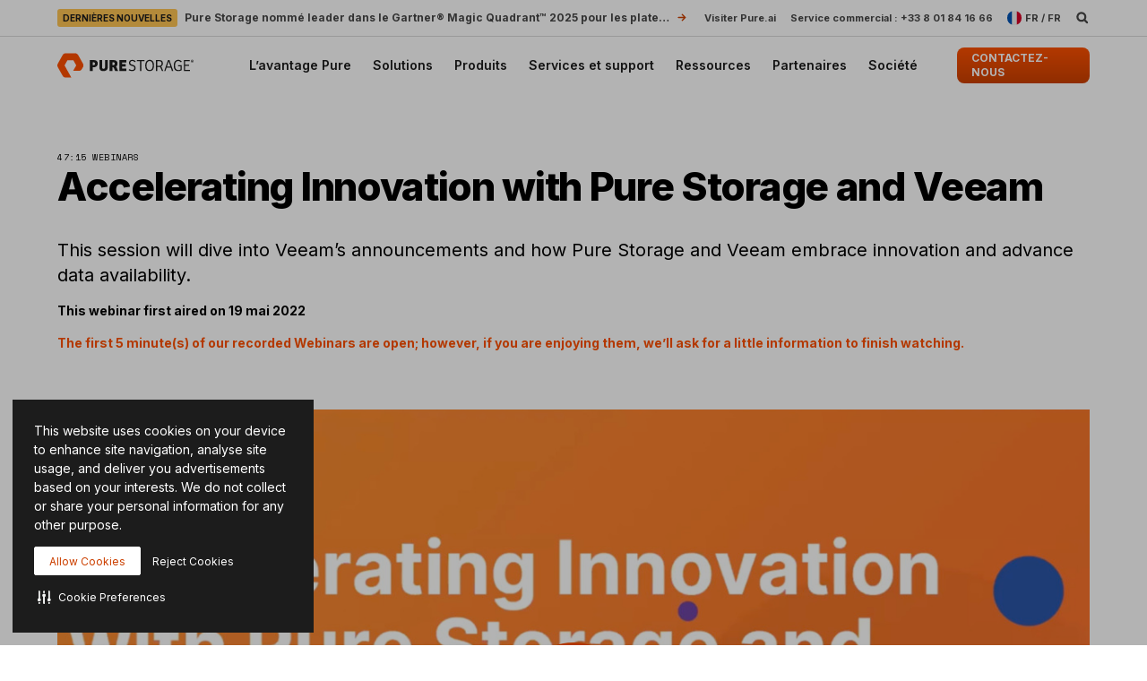

--- FILE ---
content_type: text/html; charset=UTF-8
request_url: https://www.purestorage.com/fr/video/webinars/accelerating-innovation-with-pure-storage-and-veeam/6306553366112.html
body_size: 85055
content:

<!DOCTYPE HTML>
<html xmlns="http://www.w3.org/1999/xhtml" lang="fr-FR" data-i18n-dictionary-src="/libs/cq/i18n/dict.fr_FR.json" data-thirdparty-cache-lifetime="4">
    <head>


    <meta http-equiv="x-dns-prefetch-control" content="on"/>




    <script defer="defer" type="text/javascript" src="https://rum.hlx.page/.rum/@adobe/helix-rum-js@%5E2/dist/micro.js" data-routing="env=prod,tier=publish,ams=Pure Storage" integrity="" crossorigin="anonymous" data-enhancer-version="" data-enhancer-hash=""></script>
<link rel="dns-prefetch" href="//app-abc.marketo.com"/>

    <link rel="dns-prefetch" href="//sjrtp6-cdn.marketo.com"/>

    <link rel="dns-prefetch" href="//rtp-static.marketo.com"/>

    <link rel="dns-prefetch" href="//sjrtp6.marketo.com"/>

    <link rel="dns-prefetch" href="//purestorage.sc.omtrdc.net"/>

    <link rel="dns-prefetch" href="//225-usm-292.mktoresp.com"/>

    <link rel="dns-prefetch" href="//p.typekit.net"/>

    <link rel="dns-prefetch" href="//purestorage.tt.omtrdc.net"/>

    <link rel="dns-prefetch" href="//munchkin.marketo.net"/>


    <link rel="preconnect" href="//obs.cheqzone.com"/>

    <link rel="preconnect" href="//use.typekit.net"/>

    <link rel="preconnect" href="//assets.adobedtm.com"/>

    <link rel="preconnect" href="//connect.facebook.net"/>

    <link rel="preconnect" href="//fonts.gstatic.com"/>


    <link rel="preload" href="https://www.purestorage.com/etc.clientlibs/purestorage-com/clientlibs/clientlib-site-v2.min.72f4b7dee1101f720551a75347dc0b3e.css" as="style" type="text/css"/>



    <style type="text/css">@charset "UTF-8";:root{--TRUE:initial;
  --FALSE:  ;
  }.ps-hidden{visibility:hidden}.ps-visible{visibility:visible}.container{padding-right:15px;padding-left:15px;margin-right:auto;margin-left:auto}.container:after,.container:before{display:table;content:" "}.container:after{clear:both}@media (min-width:768px){.container{width:750px}}@media (min-width:992px){.container{width:970px}}@media (min-width:1200px){.container{width:1170px}}.container-fluid{padding-right:15px;padding-left:15px;margin-right:auto;margin-left:auto}.container-fluid:after,.container-fluid:before{display:table;content:" "}.container-fluid:after{clear:both}.row{margin-right:-15px;margin-left:-15px}.row:after,.row:before{display:table;content:" "}.row:after{clear:both}.row-no-gutters{margin-right:0;margin-left:0}.row-no-gutters [class*=col-]{padding-right:0;padding-left:0}.col-lg-1,.col-lg-10,.col-lg-11,.col-lg-12,.col-lg-2,.col-lg-3,.col-lg-4,.col-lg-5,.col-lg-6,.col-lg-7,.col-lg-8,.col-lg-9,.col-md-1,.col-md-10,.col-md-11,.col-md-12,.col-md-2,.col-md-3,.col-md-4,.col-md-5,.col-md-6,.col-md-7,.col-md-8,.col-md-9,.col-sm-1,.col-sm-10,.col-sm-11,.col-sm-12,.col-sm-2,.col-sm-3,.col-sm-4,.col-sm-5,.col-sm-6,.col-sm-7,.col-sm-8,.col-sm-9,.col-xs-1,.col-xs-10,.col-xs-11,.col-xs-12,.col-xs-2,.col-xs-3,.col-xs-4,.col-xs-5,.col-xs-6,.col-xs-7,.col-xs-8,.col-xs-9{position:relative;min-height:1px;padding-right:15px;padding-left:15px}.col-xs-1,.col-xs-10,.col-xs-11,.col-xs-12,.col-xs-2,.col-xs-3,.col-xs-4,.col-xs-5,.col-xs-6,.col-xs-7,.col-xs-8,.col-xs-9{float:left}.col-xs-1{width:8.3333333333%}.col-xs-2{width:16.6666666667%}.col-xs-3{width:25%}.col-xs-4{width:33.3333333333%}.col-xs-5{width:41.6666666667%}.col-xs-6{width:50%}.col-xs-7{width:58.3333333333%}.col-xs-8{width:66.6666666667%}.col-xs-9{width:75%}.col-xs-10{width:83.3333333333%}.col-xs-11{width:91.6666666667%}.col-xs-12{width:100%}.col-xs-pull-0{right:auto}.col-xs-pull-1{right:8.3333333333%}.col-xs-pull-2{right:16.6666666667%}.col-xs-pull-3{right:25%}.col-xs-pull-4{right:33.3333333333%}.col-xs-pull-5{right:41.6666666667%}.col-xs-pull-6{right:50%}.col-xs-pull-7{right:58.3333333333%}.col-xs-pull-8{right:66.6666666667%}.col-xs-pull-9{right:75%}.col-xs-pull-10{right:83.3333333333%}.col-xs-pull-11{right:91.6666666667%}.col-xs-pull-12{right:100%}.col-xs-push-0{left:auto}.col-xs-push-1{left:8.3333333333%}.col-xs-push-2{left:16.6666666667%}.col-xs-push-3{left:25%}.col-xs-push-4{left:33.3333333333%}.col-xs-push-5{left:41.6666666667%}.col-xs-push-6{left:50%}.col-xs-push-7{left:58.3333333333%}.col-xs-push-8{left:66.6666666667%}.col-xs-push-9{left:75%}.col-xs-push-10{left:83.3333333333%}.col-xs-push-11{left:91.6666666667%}.col-xs-push-12{left:100%}.col-xs-offset-0{margin-left:0}.col-xs-offset-1{margin-left:8.3333333333%}.col-xs-offset-2{margin-left:16.6666666667%}.col-xs-offset-3{margin-left:25%}.col-xs-offset-4{margin-left:33.3333333333%}.col-xs-offset-5{margin-left:41.6666666667%}.col-xs-offset-6{margin-left:50%}.col-xs-offset-7{margin-left:58.3333333333%}.col-xs-offset-8{margin-left:66.6666666667%}.col-xs-offset-9{margin-left:75%}.col-xs-offset-10{margin-left:83.3333333333%}.col-xs-offset-11{margin-left:91.6666666667%}.col-xs-offset-12{margin-left:100%}@media (min-width:768px){.col-sm-1,.col-sm-10,.col-sm-11,.col-sm-12,.col-sm-2,.col-sm-3,.col-sm-4,.col-sm-5,.col-sm-6,.col-sm-7,.col-sm-8,.col-sm-9{float:left}.col-sm-1{width:8.3333333333%}.col-sm-2{width:16.6666666667%}.col-sm-3{width:25%}.col-sm-4{width:33.3333333333%}.col-sm-5{width:41.6666666667%}.col-sm-6{width:50%}.col-sm-7{width:58.3333333333%}.col-sm-8{width:66.6666666667%}.col-sm-9{width:75%}.col-sm-10{width:83.3333333333%}.col-sm-11{width:91.6666666667%}.col-sm-12{width:100%}.col-sm-pull-0{right:auto}.col-sm-pull-1{right:8.3333333333%}.col-sm-pull-2{right:16.6666666667%}.col-sm-pull-3{right:25%}.col-sm-pull-4{right:33.3333333333%}.col-sm-pull-5{right:41.6666666667%}.col-sm-pull-6{right:50%}.col-sm-pull-7{right:58.3333333333%}.col-sm-pull-8{right:66.6666666667%}.col-sm-pull-9{right:75%}.col-sm-pull-10{right:83.3333333333%}.col-sm-pull-11{right:91.6666666667%}.col-sm-pull-12{right:100%}.col-sm-push-0{left:auto}.col-sm-push-1{left:8.3333333333%}.col-sm-push-2{left:16.6666666667%}.col-sm-push-3{left:25%}.col-sm-push-4{left:33.3333333333%}.col-sm-push-5{left:41.6666666667%}.col-sm-push-6{left:50%}.col-sm-push-7{left:58.3333333333%}.col-sm-push-8{left:66.6666666667%}.col-sm-push-9{left:75%}.col-sm-push-10{left:83.3333333333%}.col-sm-push-11{left:91.6666666667%}.col-sm-push-12{left:100%}.col-sm-offset-0{margin-left:0}.col-sm-offset-1{margin-left:8.3333333333%}.col-sm-offset-2{margin-left:16.6666666667%}.col-sm-offset-3{margin-left:25%}.col-sm-offset-4{margin-left:33.3333333333%}.col-sm-offset-5{margin-left:41.6666666667%}.col-sm-offset-6{margin-left:50%}.col-sm-offset-7{margin-left:58.3333333333%}.col-sm-offset-8{margin-left:66.6666666667%}.col-sm-offset-9{margin-left:75%}.col-sm-offset-10{margin-left:83.3333333333%}.col-sm-offset-11{margin-left:91.6666666667%}.col-sm-offset-12{margin-left:100%}}@media (min-width:992px){.col-md-1,.col-md-10,.col-md-11,.col-md-12,.col-md-2,.col-md-3,.col-md-4,.col-md-5,.col-md-6,.col-md-7,.col-md-8,.col-md-9{float:left}.col-md-1{width:8.3333333333%}.col-md-2{width:16.6666666667%}.col-md-3{width:25%}.col-md-4{width:33.3333333333%}.col-md-5{width:41.6666666667%}.col-md-6{width:50%}.col-md-7{width:58.3333333333%}.col-md-8{width:66.6666666667%}.col-md-9{width:75%}.col-md-10{width:83.3333333333%}.col-md-11{width:91.6666666667%}.col-md-12{width:100%}.col-md-pull-0{right:auto}.col-md-pull-1{right:8.3333333333%}.col-md-pull-2{right:16.6666666667%}.col-md-pull-3{right:25%}.col-md-pull-4{right:33.3333333333%}.col-md-pull-5{right:41.6666666667%}.col-md-pull-6{right:50%}.col-md-pull-7{right:58.3333333333%}.col-md-pull-8{right:66.6666666667%}.col-md-pull-9{right:75%}.col-md-pull-10{right:83.3333333333%}.col-md-pull-11{right:91.6666666667%}.col-md-pull-12{right:100%}.col-md-push-0{left:auto}.col-md-push-1{left:8.3333333333%}.col-md-push-2{left:16.6666666667%}.col-md-push-3{left:25%}.col-md-push-4{left:33.3333333333%}.col-md-push-5{left:41.6666666667%}.col-md-push-6{left:50%}.col-md-push-7{left:58.3333333333%}.col-md-push-8{left:66.6666666667%}.col-md-push-9{left:75%}.col-md-push-10{left:83.3333333333%}.col-md-push-11{left:91.6666666667%}.col-md-push-12{left:100%}.col-md-offset-0{margin-left:0}.col-md-offset-1{margin-left:8.3333333333%}.col-md-offset-2{margin-left:16.6666666667%}.col-md-offset-3{margin-left:25%}.col-md-offset-4{margin-left:33.3333333333%}.col-md-offset-5{margin-left:41.6666666667%}.col-md-offset-6{margin-left:50%}.col-md-offset-7{margin-left:58.3333333333%}.col-md-offset-8{margin-left:66.6666666667%}.col-md-offset-9{margin-left:75%}.col-md-offset-10{margin-left:83.3333333333%}.col-md-offset-11{margin-left:91.6666666667%}.col-md-offset-12{margin-left:100%}}@media (min-width:1200px){.col-lg-1,.col-lg-10,.col-lg-11,.col-lg-12,.col-lg-2,.col-lg-3,.col-lg-4,.col-lg-5,.col-lg-6,.col-lg-7,.col-lg-8,.col-lg-9{float:left}.col-lg-1{width:8.3333333333%}.col-lg-2{width:16.6666666667%}.col-lg-3{width:25%}.col-lg-4{width:33.3333333333%}.col-lg-5{width:41.6666666667%}.col-lg-6{width:50%}.col-lg-7{width:58.3333333333%}.col-lg-8{width:66.6666666667%}.col-lg-9{width:75%}.col-lg-10{width:83.3333333333%}.col-lg-11{width:91.6666666667%}.col-lg-12{width:100%}.col-lg-pull-0{right:auto}.col-lg-pull-1{right:8.3333333333%}.col-lg-pull-2{right:16.6666666667%}.col-lg-pull-3{right:25%}.col-lg-pull-4{right:33.3333333333%}.col-lg-pull-5{right:41.6666666667%}.col-lg-pull-6{right:50%}.col-lg-pull-7{right:58.3333333333%}.col-lg-pull-8{right:66.6666666667%}.col-lg-pull-9{right:75%}.col-lg-pull-10{right:83.3333333333%}.col-lg-pull-11{right:91.6666666667%}.col-lg-pull-12{right:100%}.col-lg-push-0{left:auto}.col-lg-push-1{left:8.3333333333%}.col-lg-push-2{left:16.6666666667%}.col-lg-push-3{left:25%}.col-lg-push-4{left:33.3333333333%}.col-lg-push-5{left:41.6666666667%}.col-lg-push-6{left:50%}.col-lg-push-7{left:58.3333333333%}.col-lg-push-8{left:66.6666666667%}.col-lg-push-9{left:75%}.col-lg-push-10{left:83.3333333333%}.col-lg-push-11{left:91.6666666667%}.col-lg-push-12{left:100%}.col-lg-offset-0{margin-left:0}.col-lg-offset-1{margin-left:8.3333333333%}.col-lg-offset-2{margin-left:16.6666666667%}.col-lg-offset-3{margin-left:25%}.col-lg-offset-4{margin-left:33.3333333333%}.col-lg-offset-5{margin-left:41.6666666667%}.col-lg-offset-6{margin-left:50%}.col-lg-offset-7{margin-left:58.3333333333%}.col-lg-offset-8{margin-left:66.6666666667%}.col-lg-offset-9{margin-left:75%}.col-lg-offset-10{margin-left:83.3333333333%}.col-lg-offset-11{margin-left:91.6666666667%}.col-lg-offset-12{margin-left:100%}}@media (min-width:1024px){.container{width:auto;max-width:2000px}}:root{--vds-color-primary-orange-70:#ffaa64;--vds-color-primary-orange-60:#fa782e;--vds-color-primary-orange-50:#fe5000;--vds-color-primary-orange-40:#cc4000;--vds-color-primary-orange-30:#993000;--vds-color-primary-canvas-100:#faf7f1;--vds-color-primary-canvas-90:#f3ead8;--vds-color-primary-canvas-80:#e8dabf;--vds-color-primary-neutral-white:#ffffff;--vds-color-primary-neutral-100:#f8f8f8;--vds-color-primary-neutral-90:#ededed;--vds-color-primary-neutral-80:#dadada;--vds-color-primary-neutral-30:#474747;--vds-color-primary-neutral-20:#2c2c2c;--vds-color-primary-neutral-10:#1c1c1c;--vds-color-primary-neutral-0:#0f0f0f;--vds-color-primary-neutral-black:#000000;--vds-color-secondary-honey-70:#fddf8d;--vds-color-secondary-honey-60:#fbd170;--vds-color-secondary-honey-50:#f9bc42;--vds-color-secondary-honey-40:#d69930;--vds-color-secondary-honey-30:#b37821;--vds-color-secondary-raspberry-70:#f76f87;--vds-color-secondary-raspberry-60:#f04a79;--vds-color-secondary-raspberry-50:#e61363;--vds-color-secondary-raspberry-40:#c50d65;--vds-color-secondary-raspberry-30:#a50963;--vds-color-secondary-slate-70:#6bb6cb;--vds-color-secondary-slate-60:#3e7e97;--vds-color-secondary-slate-50:#123c52;--vds-color-secondary-slate-40:#0d2f46;--vds-color-secondary-slate-30:#09233b;--vds-color-secondary-ice-70:#cffffe;--vds-color-secondary-ice-60:#c9f5f9;--vds-color-secondary-ice-50:#b8edf7;--vds-color-secondary-ice-40:#80c6db;--vds-color-secondary-ice-30:#589AB7;--vds-color-feedback-success-90:#eafce1;--vds-color-feedback-success-80:#d0fac4;--vds-color-feedback-success-70:#aef1a3;--vds-color-feedback-success-60:#8ce487;--vds-color-feedback-success-50:#61d365;--vds-color-feedback-success-40:#46b554;--vds-color-feedback-success-30:#309746;--vds-color-feedback-success-20:#1e7a3a;--vds-color-feedback-success-10:#126532;--vds-color-feedback-info-90:#d7fbff;--vds-color-feedback-info-80:#b0f3ff;--vds-color-feedback-info-70:#88e6ff;--vds-color-feedback-info-60:#6bd6ff;--vds-color-feedback-info-50:#3abdff;--vds-color-feedback-info-40:#2a94db;--vds-color-feedback-info-30:#1d70b7;--vds-color-feedback-info-20:#124f93;--vds-color-feedback-info-10:#0b387a;--vds-color-feedback-notice-90:#fefcd8;--vds-color-feedback-notice-80:#fdf8b2;--vds-color-feedback-notice-70:#fbf28b;--vds-color-feedback-notice-60:#f8ec6e;--vds-color-feedback-notice-50:#f4e23f;--vds-color-feedback-notice-40:#d1bf2e;--vds-color-feedback-notice-30:#af9e1f;--vds-color-feedback-notice-20:#8d7d14;--vds-color-feedback-notice-10:#75660c;--vds-color-feedback-problem-90:#fee2da;--vds-color-feedback-problem-80:#fdc0b6;--vds-color-feedback-problem-70:#f99590;--vds-color-feedback-problem-60:#f37379;--vds-color-feedback-problem-50:#ec475e;--vds-color-feedback-problem-40:#ca3356;--vds-color-feedback-problem-30:#a9234f;--vds-color-feedback-problem-20:#881646;--vds-color-feedback-problem-10:#710d40;--vds-color-gradient-canvas:linear-gradient(180deg, #faf7f1 0%, #ffffff 100%);--vds-color-gradient-orange:linear-gradient(180deg, #fe5000 0%, #cc4000 100%);--vds-color-gradient-black:linear-gradient(180deg, #1c1c1c 0%, #000000 100%);--vds-color-esg-campaign-eco-60:#8fbc55;--vds-color-esg-campaign-eco-50:#65954e;--vds-color-esg-campaign-eco-40:#3d7307;--vds-color-esg-campaign-eco-30:#0a5103;--vds-color-esg-campaign-eco-20:#063f00;--vds-color-esg-campaign-gradient-eco-light:linear-gradient(0deg, #0a5103 0%, #8fbc55 100%);--vds-color-esg-campaign-gradient-eco-dark:linear-gradient(0deg, #0a5103 0%, #65954e 100%);--vds-color-transparent:transparent;--vds-color-primary-neutral-white-filter:brightness(0) saturate(100%) invert(100%) sepia(0%) saturate(7495%) hue-rotate(348deg) brightness(104%) contrast(101%);--vds-color-primary-orange-40-filter:brightness(0) saturate(100%) invert(26%) sepia(89%) saturate(1569%) hue-rotate(1deg) brightness(97%) contrast(105%);--vds-color-primary-neutral-30-filter:brightness(0) saturate(100%) invert(22%) sepia(1%) saturate(0%) hue-rotate(148deg) brightness(100%) contrast(80%)}:root{--vds-color-primary-orange-70:#ffaa64;--vds-color-primary-orange-60:#fa782e;--vds-color-primary-orange-50:#fe5000;--vds-color-primary-orange-40:#cc4000;--vds-color-primary-orange-30:#993000;--vds-color-primary-canvas-100:#faf7f1;--vds-color-primary-canvas-90:#f3ead8;--vds-color-primary-canvas-80:#e8dabf;--vds-color-primary-neutral-white:#ffffff;--vds-color-primary-neutral-100:#f8f8f8;--vds-color-primary-neutral-90:#ededed;--vds-color-primary-neutral-80:#dadada;--vds-color-primary-neutral-30:#474747;--vds-color-primary-neutral-20:#2c2c2c;--vds-color-primary-neutral-10:#1c1c1c;--vds-color-primary-neutral-0:#0f0f0f;--vds-color-primary-neutral-black:#000000;--vds-color-secondary-honey-70:#fddf8d;--vds-color-secondary-honey-60:#fbd170;--vds-color-secondary-honey-50:#f9bc42;--vds-color-secondary-honey-40:#d69930;--vds-color-secondary-honey-30:#b37821;--vds-color-secondary-raspberry-70:#f76f87;--vds-color-secondary-raspberry-60:#f04a79;--vds-color-secondary-raspberry-50:#e61363;--vds-color-secondary-raspberry-40:#c50d65;--vds-color-secondary-raspberry-30:#a50963;--vds-color-secondary-slate-70:#6bb6cb;--vds-color-secondary-slate-60:#3e7e97;--vds-color-secondary-slate-50:#123c52;--vds-color-secondary-slate-40:#0d2f46;--vds-color-secondary-slate-30:#09233b;--vds-color-secondary-ice-70:#cffffe;--vds-color-secondary-ice-60:#c9f5f9;--vds-color-secondary-ice-50:#b8edf7;--vds-color-secondary-ice-40:#80c6db;--vds-color-secondary-ice-30:#589AB7;--vds-color-feedback-success-90:#eafce1;--vds-color-feedback-success-80:#d0fac4;--vds-color-feedback-success-70:#aef1a3;--vds-color-feedback-success-60:#8ce487;--vds-color-feedback-success-50:#61d365;--vds-color-feedback-success-40:#46b554;--vds-color-feedback-success-30:#309746;--vds-color-feedback-success-20:#1e7a3a;--vds-color-feedback-success-10:#126532;--vds-color-feedback-info-90:#d7fbff;--vds-color-feedback-info-80:#b0f3ff;--vds-color-feedback-info-70:#88e6ff;--vds-color-feedback-info-60:#6bd6ff;--vds-color-feedback-info-50:#3abdff;--vds-color-feedback-info-40:#2a94db;--vds-color-feedback-info-30:#1d70b7;--vds-color-feedback-info-20:#124f93;--vds-color-feedback-info-10:#0b387a;--vds-color-feedback-notice-90:#fefcd8;--vds-color-feedback-notice-80:#fdf8b2;--vds-color-feedback-notice-70:#fbf28b;--vds-color-feedback-notice-60:#f8ec6e;--vds-color-feedback-notice-50:#f4e23f;--vds-color-feedback-notice-40:#d1bf2e;--vds-color-feedback-notice-30:#af9e1f;--vds-color-feedback-notice-20:#8d7d14;--vds-color-feedback-notice-10:#75660c;--vds-color-feedback-problem-90:#fee2da;--vds-color-feedback-problem-80:#fdc0b6;--vds-color-feedback-problem-70:#f99590;--vds-color-feedback-problem-60:#f37379;--vds-color-feedback-problem-50:#ec475e;--vds-color-feedback-problem-40:#ca3356;--vds-color-feedback-problem-30:#a9234f;--vds-color-feedback-problem-20:#881646;--vds-color-feedback-problem-10:#710d40;--vds-color-gradient-canvas:linear-gradient(180deg, #faf7f1 0%, #ffffff 100%);--vds-color-gradient-orange:linear-gradient(180deg, #fe5000 0%, #cc4000 100%);--vds-color-gradient-black:linear-gradient(180deg, #1c1c1c 0%, #000000 100%);--vds-color-esg-campaign-eco-60:#8fbc55;--vds-color-esg-campaign-eco-50:#65954e;--vds-color-esg-campaign-eco-40:#3d7307;--vds-color-esg-campaign-eco-30:#0a5103;--vds-color-esg-campaign-eco-20:#063f00;--vds-color-esg-campaign-gradient-eco-light:linear-gradient(0deg, #0a5103 0%, #8fbc55 100%);--vds-color-esg-campaign-gradient-eco-dark:linear-gradient(0deg, #0a5103 0%, #65954e 100%);--vds-color-transparent:transparent;--vds-color-primary-neutral-white-filter:brightness(0) saturate(100%) invert(100%) sepia(0%) saturate(7495%) hue-rotate(348deg) brightness(104%) contrast(101%);--vds-color-primary-orange-40-filter:brightness(0) saturate(100%) invert(26%) sepia(89%) saturate(1569%) hue-rotate(1deg) brightness(97%) contrast(105%);--vds-color-primary-neutral-30-filter:brightness(0) saturate(100%) invert(22%) sepia(1%) saturate(0%) hue-rotate(148deg) brightness(100%) contrast(80%)}@property --vds-current-color{syntax:"<color>";inherits:false;initial-value:transparent}@property --text-color{syntax:"<color>";inherits:false;initial-value:var(--vds-color-primary-neutral-black)}.primary-orange-70{--vds-current-color:var(--vds-color-primary-orange-70);--text-color:var(--vds-color-primary-neutral-black)}.primary-orange-60{--vds-current-color:var(--vds-color-primary-orange-60);--text-color:var(--vds-color-primary-neutral-black)}.primary-orange-50{--vds-current-color:var(--vds-color-primary-orange-50);--text-color:var(--vds-color-primary-neutral-black)}.primary-orange-40{--vds-current-color:var(--vds-color-primary-orange-40);--text-color:var(--vds-color-primary-neutral-white)}.primary-orange-30{--vds-current-color:var(--vds-color-primary-orange-30);--text-color:var(--vds-color-primary-neutral-white)}.primary-canvas-100{--vds-current-color:var(--vds-color-primary-canvas-100);--text-color:var(--vds-color-primary-neutral-black)}.primary-canvas-90{--vds-current-color:var(--vds-color-primary-canvas-90);--text-color:var(--vds-color-primary-neutral-black)}.primary-canvas-80{--vds-current-color:var(--vds-color-primary-canvas-80);--text-color:var(--vds-color-primary-neutral-black)}.primary-neutral-white{--vds-current-color:var(--vds-color-primary-neutral-white);--text-color:var(--vds-color-primary-neutral-black)}.primary-neutral-100{--vds-current-color:var(--vds-color-primary-neutral-100);--text-color:var(--vds-color-primary-neutral-black)}.primary-neutral-90{--vds-current-color:var(--vds-color-primary-neutral-90);--text-color:var(--vds-color-primary-neutral-black)}.primary-neutral-80{--vds-current-color:var(--vds-color-primary-neutral-80);--text-color:var(--vds-color-primary-neutral-black)}.primary-neutral-30{--vds-current-color:var(--vds-color-primary-neutral-30);--text-color:var(--vds-color-primary-neutral-white)}.primary-neutral-20{--vds-current-color:var(--vds-color-primary-neutral-20);--text-color:var(--vds-color-primary-neutral-white)}.primary-neutral-10{--vds-current-color:var(--vds-color-primary-neutral-10);--text-color:var(--vds-color-primary-neutral-white)}.primary-neutral-0{--vds-current-color:var(--vds-color-primary-neutral-0);--text-color:var(--vds-color-primary-neutral-white)}.primary-neutral-black{--vds-current-color:var(--vds-color-primary-neutral-black);--text-color:var(--vds-color-primary-neutral-white)}.secondary-honey-70{--vds-current-color:var(--vds-color-secondary-honey-70);--text-color:var(--vds-color-primary-neutral-black)}.secondary-honey-60{--vds-current-color:var(--vds-color-secondary-honey-60);--text-color:var(--vds-color-primary-neutral-black)}.secondary-honey-50{--vds-current-color:var(--vds-color-secondary-honey-50);--text-color:var(--vds-color-primary-neutral-black)}.secondary-honey-40{--vds-current-color:var(--vds-color-secondary-honey-40);--text-color:var(--vds-color-primary-neutral-black)}.secondary-honey-30{--vds-current-color:var(--vds-color-secondary-honey-30);--text-color:var(--vds-color-primary-neutral-black)}.secondary-raspberry-70{--vds-current-color:var(--vds-color-secondary-raspberry-70);--text-color:var(--vds-color-primary-neutral-black)}.secondary-raspberry-60{--vds-current-color:var(--vds-color-secondary-raspberry-60);--text-color:var(--vds-color-primary-neutral-black)}.secondary-raspberry-50{--vds-current-color:var(--vds-color-secondary-raspberry-50);--text-color:var(--vds-color-primary-neutral-white)}.secondary-raspberry-40{--vds-current-color:var(--vds-color-secondary-raspberry-40);--text-color:var(--vds-color-primary-neutral-white)}.secondary-raspberry-30{--vds-current-color:var(--vds-color-secondary-raspberry-30);--text-color:var(--vds-color-primary-neutral-white)}.secondary-slate-70{--vds-current-color:var(--vds-color-secondary-slate-70);--text-color:var(--vds-color-primary-neutral-black)}.secondary-slate-60{--vds-current-color:var(--vds-color-secondary-slate-60);--text-color:var(--vds-color-primary-neutral-white)}.secondary-slate-50{--vds-current-color:var(--vds-color-secondary-slate-50);--text-color:var(--vds-color-primary-neutral-white)}.secondary-slate-40{--vds-current-color:var(--vds-color-secondary-slate-40);--text-color:var(--vds-color-primary-neutral-white)}.secondary-slate-30{--vds-current-color:var(--vds-color-secondary-slate-30);--text-color:var(--vds-color-primary-neutral-white)}.secondary-ice-70{--vds-current-color:var(--vds-color-secondary-ice-70);--text-color:var(--vds-color-primary-neutral-black)}.secondary-ice-60{--vds-current-color:var(--vds-color-secondary-ice-60);--text-color:var(--vds-color-primary-neutral-black)}.secondary-ice-50{--vds-current-color:var(--vds-color-secondary-ice-50);--text-color:var(--vds-color-primary-neutral-black)}.secondary-ice-40{--vds-current-color:var(--vds-color-secondary-ice-40);--text-color:var(--vds-color-primary-neutral-black)}.secondary-ice-30{--vds-current-color:var(--vds-color-secondary-ice-30);--text-color:var(--vds-color-primary-neutral-black)}.esg-campaign-eco-60{--vds-current-color:var(--vds-color-esg-campaign-eco-60);--text-color:var(--vds-color-primary-neutral-black)}.esg-campaign-eco-50{--vds-current-color:var(--vds-color-esg-campaign-eco-50);--text-color:var(--vds-color-primary-neutral-black)}.esg-campaign-eco-40{--vds-current-color:var(--vds-color-esg-campaign-eco-40);--text-color:var(--vds-color-primary-neutral-white)}.esg-campaign-eco-30{--vds-current-color:var(--vds-color-esg-campaign-eco-30);--text-color:var(--vds-color-primary-neutral-white)}.esg-campaign-eco-20{--vds-current-color:var(--vds-color-esg-campaign-eco-20);--text-color:var(--vds-color-primary-neutral-white)}.text-block{color:var(--vds-color-primary-neutral-10)}.text-block .heading1,.text-block .text-h1,.text-block h1{font:normal 800 30px/38px Inter,sans-serif;letter-spacing:-.03em}@supports (font-variation-settings:normal){.text-block .heading1,.text-block .text-h1,.text-block h1{font-variation-settings:"wght" 800}}.text-block .heading1 a:not(.btn):not(.ps-btn),.text-block .text-h1 a:not(.btn):not(.ps-btn),.text-block h1 a:not(.btn):not(.ps-btn){background-size:100% 4px}.text-block .heading1 a:not(.btn):not(.ps-btn).selected,.text-block .heading1 a:not(.btn):not(.ps-btn):focus,.text-block .heading1 a:not(.btn):not(.ps-btn):hover,.text-block .text-h1 a:not(.btn):not(.ps-btn).selected,.text-block .text-h1 a:not(.btn):not(.ps-btn):focus,.text-block .text-h1 a:not(.btn):not(.ps-btn):hover,.text-block h1 a:not(.btn):not(.ps-btn).selected,.text-block h1 a:not(.btn):not(.ps-btn):focus,.text-block h1 a:not(.btn):not(.ps-btn):hover{background-size:0 4px}.text-block .heading2,.text-block .text-h2,.text-block h2{font:normal 800 24px/32px Inter,sans-serif;letter-spacing:-.03em}@supports (font-variation-settings:normal){.text-block .heading2,.text-block .text-h2,.text-block h2{font-variation-settings:"wght" 800}}.text-block .heading2 a:not(.btn):not(.ps-btn),.text-block .text-h2 a:not(.btn):not(.ps-btn),.text-block h2 a:not(.btn):not(.ps-btn){background-size:100% 4px}.text-block .heading2 a:not(.btn):not(.ps-btn).selected,.text-block .heading2 a:not(.btn):not(.ps-btn):focus,.text-block .heading2 a:not(.btn):not(.ps-btn):hover,.text-block .text-h2 a:not(.btn):not(.ps-btn).selected,.text-block .text-h2 a:not(.btn):not(.ps-btn):focus,.text-block .text-h2 a:not(.btn):not(.ps-btn):hover,.text-block h2 a:not(.btn):not(.ps-btn).selected,.text-block h2 a:not(.btn):not(.ps-btn):focus,.text-block h2 a:not(.btn):not(.ps-btn):hover{background-size:0 4px}.text-block .heading3,.text-block .text-h3,.text-block h3{font:normal 800 20px/26px Inter,sans-serif;letter-spacing:-.03em}@supports (font-variation-settings:normal){.text-block .heading3,.text-block .text-h3,.text-block h3{font-variation-settings:"wght" 800}}.text-block .heading3 a:not(.btn):not(.ps-btn),.text-block .text-h3 a:not(.btn):not(.ps-btn),.text-block h3 a:not(.btn):not(.ps-btn){background-size:100% 3px}.text-block .heading3 a:not(.btn):not(.ps-btn).selected,.text-block .heading3 a:not(.btn):not(.ps-btn):focus,.text-block .heading3 a:not(.btn):not(.ps-btn):hover,.text-block .text-h3 a:not(.btn):not(.ps-btn).selected,.text-block .text-h3 a:not(.btn):not(.ps-btn):focus,.text-block .text-h3 a:not(.btn):not(.ps-btn):hover,.text-block h3 a:not(.btn):not(.ps-btn).selected,.text-block h3 a:not(.btn):not(.ps-btn):focus,.text-block h3 a:not(.btn):not(.ps-btn):hover{background-size:0 3px}.text-block .heading4,.text-block .text-h4,.text-block h4{font:normal 800 20px/26px Inter,sans-serif;letter-spacing:-.03em}@supports (font-variation-settings:normal){.text-block .heading4,.text-block .text-h4,.text-block h4{font-variation-settings:"wght" 800}}.text-block .heading4 a:not(.btn):not(.ps-btn),.text-block .text-h4 a:not(.btn):not(.ps-btn),.text-block h4 a:not(.btn):not(.ps-btn){background-size:100% 3px}.text-block .heading4 a:not(.btn):not(.ps-btn).selected,.text-block .heading4 a:not(.btn):not(.ps-btn):focus,.text-block .heading4 a:not(.btn):not(.ps-btn):hover,.text-block .text-h4 a:not(.btn):not(.ps-btn).selected,.text-block .text-h4 a:not(.btn):not(.ps-btn):focus,.text-block .text-h4 a:not(.btn):not(.ps-btn):hover,.text-block h4 a:not(.btn):not(.ps-btn).selected,.text-block h4 a:not(.btn):not(.ps-btn):focus,.text-block h4 a:not(.btn):not(.ps-btn):hover{background-size:0 3px}.text-block .heading5,.text-block .text-h5,.text-block h5{font:normal 800 20px/26px Inter,sans-serif;letter-spacing:-.03em}@supports (font-variation-settings:normal){.text-block .heading5,.text-block .text-h5,.text-block h5{font-variation-settings:"wght" 800}}.text-block .heading5 a:not(.btn):not(.ps-btn),.text-block .text-h5 a:not(.btn):not(.ps-btn),.text-block h5 a:not(.btn):not(.ps-btn){background-size:100% 3px}.text-block .heading5 a:not(.btn):not(.ps-btn).selected,.text-block .heading5 a:not(.btn):not(.ps-btn):focus,.text-block .heading5 a:not(.btn):not(.ps-btn):hover,.text-block .text-h5 a:not(.btn):not(.ps-btn).selected,.text-block .text-h5 a:not(.btn):not(.ps-btn):focus,.text-block .text-h5 a:not(.btn):not(.ps-btn):hover,.text-block h5 a:not(.btn):not(.ps-btn).selected,.text-block h5 a:not(.btn):not(.ps-btn):focus,.text-block h5 a:not(.btn):not(.ps-btn):hover{background-size:0 3px}.text-block .heading6,.text-block .text-h6,.text-block h6{font:normal 800 20px/26px Inter,sans-serif;letter-spacing:-.03em}@supports (font-variation-settings:normal){.text-block .heading6,.text-block .text-h6,.text-block h6{font-variation-settings:"wght" 800}}.text-block .heading6 a:not(.btn):not(.ps-btn),.text-block .text-h6 a:not(.btn):not(.ps-btn),.text-block h6 a:not(.btn):not(.ps-btn){background-size:100% 3px}.text-block .heading6 a:not(.btn):not(.ps-btn).selected,.text-block .heading6 a:not(.btn):not(.ps-btn):focus,.text-block .heading6 a:not(.btn):not(.ps-btn):hover,.text-block .text-h6 a:not(.btn):not(.ps-btn).selected,.text-block .text-h6 a:not(.btn):not(.ps-btn):focus,.text-block .text-h6 a:not(.btn):not(.ps-btn):hover,.text-block h6 a:not(.btn):not(.ps-btn).selected,.text-block h6 a:not(.btn):not(.ps-btn):focus,.text-block h6 a:not(.btn):not(.ps-btn):hover{background-size:0 3px}.text-block .text-p,.text-block ol,.text-block p,.text-block ul{font:normal 400 14px/20px Inter,sans-serif;letter-spacing:normal}@supports (font-variation-settings:normal){.text-block .text-p,.text-block ol,.text-block p,.text-block ul{font-variation-settings:"wght" 400}}.text-block .text-p a:not(.btn):not(.ps-btn),.text-block ol a:not(.btn):not(.ps-btn),.text-block p a:not(.btn):not(.ps-btn),.text-block ul a:not(.btn):not(.ps-btn){background-size:100% 1px}.text-block .text-p a:not(.btn):not(.ps-btn).selected,.text-block .text-p a:not(.btn):not(.ps-btn):focus,.text-block .text-p a:not(.btn):not(.ps-btn):hover,.text-block ol a:not(.btn):not(.ps-btn).selected,.text-block ol a:not(.btn):not(.ps-btn):focus,.text-block ol a:not(.btn):not(.ps-btn):hover,.text-block p a:not(.btn):not(.ps-btn).selected,.text-block p a:not(.btn):not(.ps-btn):focus,.text-block p a:not(.btn):not(.ps-btn):hover,.text-block ul a:not(.btn):not(.ps-btn).selected,.text-block ul a:not(.btn):not(.ps-btn):focus,.text-block ul a:not(.btn):not(.ps-btn):hover{background-size:0 1px}@media (min-width:992px){.text-block .heading1,.text-block .text-h1,.text-block h1{font:normal 800 64px/70px Inter,sans-serif;letter-spacing:-.03em}@supports (font-variation-settings:normal){.text-block .heading1,.text-block .text-h1,.text-block h1{font-variation-settings:"wght" 800}}.text-block .heading1 a:not(.btn):not(.ps-btn),.text-block .text-h1 a:not(.btn):not(.ps-btn),.text-block h1 a:not(.btn):not(.ps-btn){background-size:100% 6px}.text-block .heading1 a:not(.btn):not(.ps-btn).selected,.text-block .heading1 a:not(.btn):not(.ps-btn):focus,.text-block .heading1 a:not(.btn):not(.ps-btn):hover,.text-block .text-h1 a:not(.btn):not(.ps-btn).selected,.text-block .text-h1 a:not(.btn):not(.ps-btn):focus,.text-block .text-h1 a:not(.btn):not(.ps-btn):hover,.text-block h1 a:not(.btn):not(.ps-btn).selected,.text-block h1 a:not(.btn):not(.ps-btn):focus,.text-block h1 a:not(.btn):not(.ps-btn):hover{background-size:0 6px}.text-block .heading2,.text-block .text-h2,.text-block h2{font:normal 800 44px/50px Inter,sans-serif;letter-spacing:-.03em}@supports (font-variation-settings:normal){.text-block .heading2,.text-block .text-h2,.text-block h2{font-variation-settings:"wght" 800}}.text-block .heading2 a:not(.btn):not(.ps-btn),.text-block .text-h2 a:not(.btn):not(.ps-btn),.text-block h2 a:not(.btn):not(.ps-btn){background-size:100% 5px}.text-block .heading2 a:not(.btn):not(.ps-btn).selected,.text-block .heading2 a:not(.btn):not(.ps-btn):focus,.text-block .heading2 a:not(.btn):not(.ps-btn):hover,.text-block .text-h2 a:not(.btn):not(.ps-btn).selected,.text-block .text-h2 a:not(.btn):not(.ps-btn):focus,.text-block .text-h2 a:not(.btn):not(.ps-btn):hover,.text-block h2 a:not(.btn):not(.ps-btn).selected,.text-block h2 a:not(.btn):not(.ps-btn):focus,.text-block h2 a:not(.btn):not(.ps-btn):hover{background-size:0 5px}.text-block .heading3,.text-block .text-h3,.text-block h3{font:normal 800 30px/38px Inter,sans-serif;letter-spacing:-.03em}@supports (font-variation-settings:normal){.text-block .heading3,.text-block .text-h3,.text-block h3{font-variation-settings:"wght" 800}}.text-block .heading3 a:not(.btn):not(.ps-btn),.text-block .text-h3 a:not(.btn):not(.ps-btn),.text-block h3 a:not(.btn):not(.ps-btn){background-size:100% 4px}.text-block .heading3 a:not(.btn):not(.ps-btn).selected,.text-block .heading3 a:not(.btn):not(.ps-btn):focus,.text-block .heading3 a:not(.btn):not(.ps-btn):hover,.text-block .text-h3 a:not(.btn):not(.ps-btn).selected,.text-block .text-h3 a:not(.btn):not(.ps-btn):focus,.text-block .text-h3 a:not(.btn):not(.ps-btn):hover,.text-block h3 a:not(.btn):not(.ps-btn).selected,.text-block h3 a:not(.btn):not(.ps-btn):focus,.text-block h3 a:not(.btn):not(.ps-btn):hover{background-size:0 4px}.text-block .heading4,.text-block .text-h4,.text-block h4{font:normal 800 24px/32px Inter,sans-serif;letter-spacing:-.03em}@supports (font-variation-settings:normal){.text-block .heading4,.text-block .text-h4,.text-block h4{font-variation-settings:"wght" 800}}.text-block .heading4 a:not(.btn):not(.ps-btn),.text-block .text-h4 a:not(.btn):not(.ps-btn),.text-block h4 a:not(.btn):not(.ps-btn){background-size:100% 4px}.text-block .heading4 a:not(.btn):not(.ps-btn).selected,.text-block .heading4 a:not(.btn):not(.ps-btn):focus,.text-block .heading4 a:not(.btn):not(.ps-btn):hover,.text-block .text-h4 a:not(.btn):not(.ps-btn).selected,.text-block .text-h4 a:not(.btn):not(.ps-btn):focus,.text-block .text-h4 a:not(.btn):not(.ps-btn):hover,.text-block h4 a:not(.btn):not(.ps-btn).selected,.text-block h4 a:not(.btn):not(.ps-btn):focus,.text-block h4 a:not(.btn):not(.ps-btn):hover{background-size:0 4px}.text-block .heading5,.text-block .text-h5,.text-block h5{font:normal 800 24px/32px Inter,sans-serif;letter-spacing:-.03em}@supports (font-variation-settings:normal){.text-block .heading5,.text-block .text-h5,.text-block h5{font-variation-settings:"wght" 800}}.text-block .heading5 a:not(.btn):not(.ps-btn),.text-block .text-h5 a:not(.btn):not(.ps-btn),.text-block h5 a:not(.btn):not(.ps-btn){background-size:100% 4px}.text-block .heading5 a:not(.btn):not(.ps-btn).selected,.text-block .heading5 a:not(.btn):not(.ps-btn):focus,.text-block .heading5 a:not(.btn):not(.ps-btn):hover,.text-block .text-h5 a:not(.btn):not(.ps-btn).selected,.text-block .text-h5 a:not(.btn):not(.ps-btn):focus,.text-block .text-h5 a:not(.btn):not(.ps-btn):hover,.text-block h5 a:not(.btn):not(.ps-btn).selected,.text-block h5 a:not(.btn):not(.ps-btn):focus,.text-block h5 a:not(.btn):not(.ps-btn):hover{background-size:0 4px}.text-block .heading6,.text-block .text-h6,.text-block h6{font:normal 800 24px/32px Inter,sans-serif;letter-spacing:-.03em}@supports (font-variation-settings:normal){.text-block .heading6,.text-block .text-h6,.text-block h6{font-variation-settings:"wght" 800}}.text-block .heading6 a:not(.btn):not(.ps-btn),.text-block .text-h6 a:not(.btn):not(.ps-btn),.text-block h6 a:not(.btn):not(.ps-btn){background-size:100% 4px}.text-block .heading6 a:not(.btn):not(.ps-btn).selected,.text-block .heading6 a:not(.btn):not(.ps-btn):focus,.text-block .heading6 a:not(.btn):not(.ps-btn):hover,.text-block .text-h6 a:not(.btn):not(.ps-btn).selected,.text-block .text-h6 a:not(.btn):not(.ps-btn):focus,.text-block .text-h6 a:not(.btn):not(.ps-btn):hover,.text-block h6 a:not(.btn):not(.ps-btn).selected,.text-block h6 a:not(.btn):not(.ps-btn):focus,.text-block h6 a:not(.btn):not(.ps-btn):hover{background-size:0 4px}.text-block .text-p,.text-block ol,.text-block p,.text-block ul{font:normal 400 20px/28px Inter,sans-serif;letter-spacing:normal}@supports (font-variation-settings:normal){.text-block .text-p,.text-block ol,.text-block p,.text-block ul{font-variation-settings:"wght" 400}}.text-block .text-p a:not(.btn):not(.ps-btn),.text-block ol a:not(.btn):not(.ps-btn),.text-block p a:not(.btn):not(.ps-btn),.text-block ul a:not(.btn):not(.ps-btn){background-size:100% 2px}.text-block .text-p a:not(.btn):not(.ps-btn).selected,.text-block .text-p a:not(.btn):not(.ps-btn):focus,.text-block .text-p a:not(.btn):not(.ps-btn):hover,.text-block ol a:not(.btn):not(.ps-btn).selected,.text-block ol a:not(.btn):not(.ps-btn):focus,.text-block ol a:not(.btn):not(.ps-btn):hover,.text-block p a:not(.btn):not(.ps-btn).selected,.text-block p a:not(.btn):not(.ps-btn):focus,.text-block p a:not(.btn):not(.ps-btn):hover,.text-block ul a:not(.btn):not(.ps-btn).selected,.text-block ul a:not(.btn):not(.ps-btn):focus,.text-block ul a:not(.btn):not(.ps-btn):hover{background-size:0 2px}}*{box-sizing:border-box}:after,:before{box-sizing:border-box}body{margin:0}body>img{display:none}.video-embeded-wrapper{display:none}.no-link{cursor:default}.img-responsive{display:block;max-width:100%;width:100%;height:auto}img.fit-cover,video.fit-cover{object-fit:cover}img.fit-contain,video.fit-contain{object-fit:contain}img.fit-scale-down,video.fit-scale-down{object-fit:scale-down}img.fit-fill,video.fit-fill{object-fit:fill}img.position-left-top,video.position-left-top{object-position:left top}img.position-left-center,video.position-left-center{object-position:left center}img.position-left-bottom,video.position-left-bottom{object-position:left bottom}img.position-center-top,video.position-center-top{object-position:center top}img.position-center-center,video.position-center-center{object-position:center center}img.position-center-bottom,video.position-center-bottom{object-position:center bottom}img.position-right-top,video.position-right-top{object-position:right top}img.position-right-center,video.position-right-center{object-position:right center}img.position-right-bottom,video.position-right-bottom{object-position:right bottom}img[style*="width:1px"][style*="height:1px"],img[width="1"][height="1"],video[style*="width:1px"][style*="height:1px"],video[width="1"][height="1"]{position:absolute;left:-99999px;top:-99999px}.responsive-bg-img{position:absolute;display:block;max-width:100%;width:100%;height:100%}.forceLowerCase{text-transform:lowercase!important;font-style:normal}.lazyload,.lazyloading{opacity:0}.lazyloaded{opacity:1;transition:opacity .3s}.with-img-ratio{font-size:0;line-height:0}.img-ratio{position:relative;display:inline-block;width:100%}.img-ratio:after{content:"";display:block;height:0;width:100%}.img-ratio>img.img-ratio-used{position:absolute;top:0;left:0;width:100%;height:100%;display:block}var{font-style:normal}.flex-align-top{align-self:flex-start}.flex-align-center{align-self:center}.flex-align-bottom{align-self:flex-end}.top-right{position:absolute;top:0;right:0}.top-left{position:absolute;top:0;left:0}.bottom-right{position:absolute;bottom:0;right:0}.bottom-left{position:absolute;bottom:0;left:0}.disabled{opacity:0;pointer-events:none}a{color:var(--vds-color-primary-orange-50)}a.selected,a:focus,a:hover{color:var(--vds-color-primary-orange-50)}a:focus{outline:0 none transparent!important}ol,ul{padding:0;margin:0}b{font-variation-settings:"wght" 700}.text-block ol,.text-block ul{margin-left:1em}body.alt-white-bg{background-color:var(--vds-color-primary-neutral-white,#fff)}body.alt-light-grey-bg{background-color:var(--vds-color-primary-neutral-90,#ededed)}body.alt-grey-bg{background-color:var(--vds-color-primary-neutral-90,#ededed)}body.alt-dark-grey-bg{background-color:var(--vds-color-primary-neutral-10,#1c1c1c)}body.black-bg{background-color:var(--vds-color-primary-neutral-10,#1c1c1c)}:root{--ps-grid-max-width-desktop:var(--ps-grid-override-max-width-desktop, 2000px);--ps-grid-margin-desktop:var(--ps-grid-override-margin-desktop, 64px);--ps-grid-gutter-desktop:var(--ps-grid-override-gutter-desktop, 15px);--ps-grid-columns-desktop:var(--ps-grid-override-columns-desktop, 12);--ps-grid-breakpoint-desktop:var(--ps-grid-override-breakpoint-desktop, 992px);--ps-grid-max-width-tablet:var(--ps-grid-override-max-width-tablet, 720px);--ps-grid-margin-tablet:var(--ps-grid-override-margin-tablet, 15px);--ps-grid-gutter-tablet:var(--ps-grid-override-gutter-tablet, 30px);--ps-grid-columns-tablet:var(--ps-grid-override-columns-tablet, 4);--ps-grid-breakpoint-tablet:var(--ps-grid-override-breakpoint-tablet, 576px);--ps-grid-max-width-phone:var(--ps-grid-override-max-width-phone, 575px);--ps-grid-margin-phone:var(--ps-grid-override-margin-phone, 15px);--ps-grid-gutter-phone:var(--ps-grid-override-gutter-phone, 30px);--ps-grid-columns-phone:var(--ps-grid-override-columns-phone, 4);--ps-grid-breakpoint-phone:var(--ps-grid-override-breakpoint-phone, 0)}@media (min-width:992px){.ps-grid{box-sizing:border-box;margin:0 auto;padding:0;max-width:2000px;max-width:var(--ps-grid-max-width-desktop)}}.ps-grid-override__desktop .ps-grid{box-sizing:border-box;margin:0 auto;padding:0;max-width:2000px;max-width:var(--ps-grid-max-width-desktop)}@media (min-width:576px) and (max-width:991.98px){.ps-grid{box-sizing:border-box;margin:0 auto;padding:0;max-width:720px;max-width:var(--ps-grid-max-width-tablet)}}.ps-grid-override__tablet .ps-grid{box-sizing:border-box;margin:0 auto;padding:0;max-width:720px;max-width:var(--ps-grid-max-width-tablet)}@media (max-width:575.98px){.ps-grid{box-sizing:border-box;margin:0 auto;padding:0;max-width:575px;max-width:var(--ps-grid-max-width-phone)}}.ps-grid-override__phone .ps-grid{box-sizing:border-box;margin:0 auto;padding:0;max-width:575px;max-width:var(--ps-grid-max-width-phone)}@media (min-width:992px){.ps-grid__inner{display:grid;margin:0;padding:0 var(--ps-grid-margin-desktop);grid-gap:var(--ps-grid-gutter-desktop);grid-template-columns:repeat(12,minmax(0,1fr))}}.ps-grid-override__desktop .ps-grid__inner{display:grid;margin:0;padding:0 var(--ps-grid-margin-desktop);grid-gap:var(--ps-grid-gutter-desktop);grid-template-columns:repeat(12,minmax(0,1fr))}@media (min-width:576px) and (max-width:991.98px){.ps-grid__inner{display:grid;margin:0;padding:0 var(--ps-grid-margin-tablet);grid-gap:var(--ps-grid-gutter-tablet);grid-template-columns:repeat(4,minmax(0,1fr))}}.ps-grid-override__tablet .ps-grid__inner{display:grid;margin:0;padding:0 var(--ps-grid-margin-tablet);grid-gap:var(--ps-grid-gutter-tablet);grid-template-columns:repeat(4,minmax(0,1fr))}@media (max-width:575.98px){.ps-grid__inner{display:grid;margin:0;padding:0 var(--ps-grid-margin-phone);grid-gap:var(--ps-grid-gutter-phone);grid-template-columns:repeat(4,minmax(0,1fr))}}.ps-grid-override__phone .ps-grid__inner{display:grid;margin:0;padding:0 var(--ps-grid-margin-phone);grid-gap:var(--ps-grid-gutter-phone);grid-template-columns:repeat(4,minmax(0,1fr))}.ps-grid__cell--order-1{order:1}.ps-grid__cell--order-2{order:2}.ps-grid__cell--order-3{order:3}.ps-grid__cell--order-4{order:4}.ps-grid__cell--order-5{order:5}.ps-grid__cell--order-6{order:6}.ps-grid__cell--order-7{order:7}.ps-grid__cell--order-8{order:8}.ps-grid__cell--order-9{order:9}.ps-grid__cell--order-10{order:10}.ps-grid__cell--order-11{order:11}.ps-grid__cell--order-12{order:12}.ps-grid__cell--start-1{grid-column-start:1}.ps-grid__cell--start-2{grid-column-start:2}.ps-grid__cell--start-3{grid-column-start:3}.ps-grid__cell--start-4{grid-column-start:4}.ps-grid__cell--start-5{grid-column-start:5}.ps-grid__cell--start-6{grid-column-start:6}.ps-grid__cell--start-7{grid-column-start:7}.ps-grid__cell--start-8{grid-column-start:8}.ps-grid__cell--start-9{grid-column-start:9}.ps-grid__cell--start-10{grid-column-start:10}.ps-grid__cell--start-11{grid-column-start:11}.ps-grid__cell--start-12{grid-column-start:12}@media (min-width:992px){.ps-grid__cell{margin:0;grid-column-end:span 4;box-sizing:border-box}.ps-grid__cell--order-1-desktop{order:1}.ps-grid__cell--order-2-desktop{order:2}.ps-grid__cell--order-3-desktop{order:3}.ps-grid__cell--order-4-desktop{order:4}.ps-grid__cell--order-5-desktop{order:5}.ps-grid__cell--order-6-desktop{order:6}.ps-grid__cell--order-7-desktop{order:7}.ps-grid__cell--order-8-desktop{order:8}.ps-grid__cell--order-9-desktop{order:9}.ps-grid__cell--order-10-desktop{order:10}.ps-grid__cell--order-11-desktop{order:11}.ps-grid__cell--order-12-desktop{order:12}.ps-grid__cell--start-1-desktop{grid-column-start:1}.ps-grid__cell--start-2-desktop{grid-column-start:2}.ps-grid__cell--start-3-desktop{grid-column-start:3}.ps-grid__cell--start-4-desktop{grid-column-start:4}.ps-grid__cell--start-5-desktop{grid-column-start:5}.ps-grid__cell--start-6-desktop{grid-column-start:6}.ps-grid__cell--start-7-desktop{grid-column-start:7}.ps-grid__cell--start-8-desktop{grid-column-start:8}.ps-grid__cell--start-9-desktop{grid-column-start:9}.ps-grid__cell--start-10-desktop{grid-column-start:10}.ps-grid__cell--start-11-desktop{grid-column-start:11}.ps-grid__cell--start-12-desktop{grid-column-start:12}.ps-grid__cell--span-1{grid-column-end:span 1}.ps-grid__cell--span-2{grid-column-end:span 2}.ps-grid__cell--span-3{grid-column-end:span 3}.ps-grid__cell--span-4{grid-column-end:span 4}.ps-grid__cell--span-5{grid-column-end:span 5}.ps-grid__cell--span-6{grid-column-end:span 6}.ps-grid__cell--span-7{grid-column-end:span 7}.ps-grid__cell--span-8{grid-column-end:span 8}.ps-grid__cell--span-9{grid-column-end:span 9}.ps-grid__cell--span-10{grid-column-end:span 10}.ps-grid__cell--span-11{grid-column-end:span 11}.ps-grid__cell--span-12{grid-column-end:span 12}.ps-grid__cell--span-1-desktop{grid-column-end:span 1}.ps-grid__cell--span-2-desktop{grid-column-end:span 2}.ps-grid__cell--span-3-desktop{grid-column-end:span 3}.ps-grid__cell--span-4-desktop{grid-column-end:span 4}.ps-grid__cell--span-5-desktop{grid-column-end:span 5}.ps-grid__cell--span-6-desktop{grid-column-end:span 6}.ps-grid__cell--span-7-desktop{grid-column-end:span 7}.ps-grid__cell--span-8-desktop{grid-column-end:span 8}.ps-grid__cell--span-9-desktop{grid-column-end:span 9}.ps-grid__cell--span-10-desktop{grid-column-end:span 10}.ps-grid__cell--span-11-desktop{grid-column-end:span 11}.ps-grid__cell--span-12-desktop{grid-column-end:span 12}.ps-grid__cell--hidden-desktop{display:none}}.ps-grid-override__desktop .ps-grid__cell{margin:0;grid-column-end:span 4;box-sizing:border-box}.ps-grid-override__desktop .ps-grid__cell--order-1-desktop{order:1}.ps-grid-override__desktop .ps-grid__cell--order-2-desktop{order:2}.ps-grid-override__desktop .ps-grid__cell--order-3-desktop{order:3}.ps-grid-override__desktop .ps-grid__cell--order-4-desktop{order:4}.ps-grid-override__desktop .ps-grid__cell--order-5-desktop{order:5}.ps-grid-override__desktop .ps-grid__cell--order-6-desktop{order:6}.ps-grid-override__desktop .ps-grid__cell--order-7-desktop{order:7}.ps-grid-override__desktop .ps-grid__cell--order-8-desktop{order:8}.ps-grid-override__desktop .ps-grid__cell--order-9-desktop{order:9}.ps-grid-override__desktop .ps-grid__cell--order-10-desktop{order:10}.ps-grid-override__desktop .ps-grid__cell--order-11-desktop{order:11}.ps-grid-override__desktop .ps-grid__cell--order-12-desktop{order:12}.ps-grid-override__desktop .ps-grid__cell--start-1-desktop{grid-column-start:1}.ps-grid-override__desktop .ps-grid__cell--start-2-desktop{grid-column-start:2}.ps-grid-override__desktop .ps-grid__cell--start-3-desktop{grid-column-start:3}.ps-grid-override__desktop .ps-grid__cell--start-4-desktop{grid-column-start:4}.ps-grid-override__desktop .ps-grid__cell--start-5-desktop{grid-column-start:5}.ps-grid-override__desktop .ps-grid__cell--start-6-desktop{grid-column-start:6}.ps-grid-override__desktop .ps-grid__cell--start-7-desktop{grid-column-start:7}.ps-grid-override__desktop .ps-grid__cell--start-8-desktop{grid-column-start:8}.ps-grid-override__desktop .ps-grid__cell--start-9-desktop{grid-column-start:9}.ps-grid-override__desktop .ps-grid__cell--start-10-desktop{grid-column-start:10}.ps-grid-override__desktop .ps-grid__cell--start-11-desktop{grid-column-start:11}.ps-grid-override__desktop .ps-grid__cell--start-12-desktop{grid-column-start:12}.ps-grid-override__desktop .ps-grid__cell--span-1{grid-column-end:span 1}.ps-grid-override__desktop .ps-grid__cell--span-2{grid-column-end:span 2}.ps-grid-override__desktop .ps-grid__cell--span-3{grid-column-end:span 3}.ps-grid-override__desktop .ps-grid__cell--span-4{grid-column-end:span 4}.ps-grid-override__desktop .ps-grid__cell--span-5{grid-column-end:span 5}.ps-grid-override__desktop .ps-grid__cell--span-6{grid-column-end:span 6}.ps-grid-override__desktop .ps-grid__cell--span-7{grid-column-end:span 7}.ps-grid-override__desktop .ps-grid__cell--span-8{grid-column-end:span 8}.ps-grid-override__desktop .ps-grid__cell--span-9{grid-column-end:span 9}.ps-grid-override__desktop .ps-grid__cell--span-10{grid-column-end:span 10}.ps-grid-override__desktop .ps-grid__cell--span-11{grid-column-end:span 11}.ps-grid-override__desktop .ps-grid__cell--span-12{grid-column-end:span 12}.ps-grid-override__desktop .ps-grid__cell--span-1-desktop{grid-column-end:span 1}.ps-grid-override__desktop .ps-grid__cell--span-2-desktop{grid-column-end:span 2}.ps-grid-override__desktop .ps-grid__cell--span-3-desktop{grid-column-end:span 3}.ps-grid-override__desktop .ps-grid__cell--span-4-desktop{grid-column-end:span 4}.ps-grid-override__desktop .ps-grid__cell--span-5-desktop{grid-column-end:span 5}.ps-grid-override__desktop .ps-grid__cell--span-6-desktop{grid-column-end:span 6}.ps-grid-override__desktop .ps-grid__cell--span-7-desktop{grid-column-end:span 7}.ps-grid-override__desktop .ps-grid__cell--span-8-desktop{grid-column-end:span 8}.ps-grid-override__desktop .ps-grid__cell--span-9-desktop{grid-column-end:span 9}.ps-grid-override__desktop .ps-grid__cell--span-10-desktop{grid-column-end:span 10}.ps-grid-override__desktop .ps-grid__cell--span-11-desktop{grid-column-end:span 11}.ps-grid-override__desktop .ps-grid__cell--span-12-desktop{grid-column-end:span 12}.ps-grid-override__desktop .ps-grid__cell--hidden-desktop{display:none}@media (min-width:576px) and (max-width:991.98px){.ps-grid__cell{grid-column-end:span 4;box-sizing:border-box}.ps-grid__cell--order-1-tablet{order:1}.ps-grid__cell--order-2-tablet{order:2}.ps-grid__cell--order-3-tablet{order:3}.ps-grid__cell--order-4-tablet{order:4}.ps-grid__cell--order-5-tablet{order:5}.ps-grid__cell--order-6-tablet{order:6}.ps-grid__cell--order-7-tablet{order:7}.ps-grid__cell--order-8-tablet{order:8}.ps-grid__cell--order-9-tablet{order:9}.ps-grid__cell--order-10-tablet{order:10}.ps-grid__cell--order-11-tablet{order:11}.ps-grid__cell--order-12-tablet{order:12}.ps-grid__cell--start-1-tablet{grid-column-start:1}.ps-grid__cell--start-2-tablet{grid-column-start:2}.ps-grid__cell--start-3-tablet{grid-column-start:3}.ps-grid__cell--start-4-tablet{grid-column-start:4}.ps-grid__cell--span-1{grid-column-end:span 1}.ps-grid__cell--span-2{grid-column-end:span 2}.ps-grid__cell--span-3{grid-column-end:span 3}.ps-grid__cell--span-4{grid-column-end:span 4}.ps-grid__cell--span-5{grid-column-end:span 4}.ps-grid__cell--span-6{grid-column-end:span 4}.ps-grid__cell--span-7{grid-column-end:span 4}.ps-grid__cell--span-8{grid-column-end:span 4}.ps-grid__cell--span-9{grid-column-end:span 4}.ps-grid__cell--span-10{grid-column-end:span 4}.ps-grid__cell--span-11{grid-column-end:span 4}.ps-grid__cell--span-12{grid-column-end:span 4}.ps-grid__cell--span-1-tablet{grid-column-end:span 1}.ps-grid__cell--span-2-tablet{grid-column-end:span 2}.ps-grid__cell--span-3-tablet{grid-column-end:span 3}.ps-grid__cell--span-4-tablet{grid-column-end:span 4}.ps-grid__cell--span-5-tablet{grid-column-end:span 4}.ps-grid__cell--span-6-tablet{grid-column-end:span 4}.ps-grid__cell--span-7-tablet{grid-column-end:span 4}.ps-grid__cell--span-8-tablet{grid-column-end:span 4}.ps-grid__cell--span-9-tablet{grid-column-end:span 4}.ps-grid__cell--span-10-tablet{grid-column-end:span 4}.ps-grid__cell--span-11-tablet{grid-column-end:span 4}.ps-grid__cell--span-12-tablet{grid-column-end:span 4}.ps-grid__cell--hidden-tablet{display:none}}.ps-grid-override__tablet .ps-grid__cell{grid-column-end:span 4;box-sizing:border-box}.ps-grid-override__tablet .ps-grid__cell--order-1-tablet{order:1}.ps-grid-override__tablet .ps-grid__cell--order-2-tablet{order:2}.ps-grid-override__tablet .ps-grid__cell--order-3-tablet{order:3}.ps-grid-override__tablet .ps-grid__cell--order-4-tablet{order:4}.ps-grid-override__tablet .ps-grid__cell--order-5-tablet{order:5}.ps-grid-override__tablet .ps-grid__cell--order-6-tablet{order:6}.ps-grid-override__tablet .ps-grid__cell--order-7-tablet{order:7}.ps-grid-override__tablet .ps-grid__cell--order-8-tablet{order:8}.ps-grid-override__tablet .ps-grid__cell--order-9-tablet{order:9}.ps-grid-override__tablet .ps-grid__cell--order-10-tablet{order:10}.ps-grid-override__tablet .ps-grid__cell--order-11-tablet{order:11}.ps-grid-override__tablet .ps-grid__cell--order-12-tablet{order:12}.ps-grid-override__tablet .ps-grid__cell--start-1-tablet{grid-column-start:1}.ps-grid-override__tablet .ps-grid__cell--start-2-tablet{grid-column-start:2}.ps-grid-override__tablet .ps-grid__cell--start-3-tablet{grid-column-start:3}.ps-grid-override__tablet .ps-grid__cell--start-4-tablet{grid-column-start:4}.ps-grid-override__tablet .ps-grid__cell--span-1{grid-column-end:span 1}.ps-grid-override__tablet .ps-grid__cell--span-2{grid-column-end:span 2}.ps-grid-override__tablet .ps-grid__cell--span-3{grid-column-end:span 3}.ps-grid-override__tablet .ps-grid__cell--span-4{grid-column-end:span 4}.ps-grid-override__tablet .ps-grid__cell--span-5{grid-column-end:span 4}.ps-grid-override__tablet .ps-grid__cell--span-6{grid-column-end:span 4}.ps-grid-override__tablet .ps-grid__cell--span-7{grid-column-end:span 4}.ps-grid-override__tablet .ps-grid__cell--span-8{grid-column-end:span 4}.ps-grid-override__tablet .ps-grid__cell--span-9{grid-column-end:span 4}.ps-grid-override__tablet .ps-grid__cell--span-10{grid-column-end:span 4}.ps-grid-override__tablet .ps-grid__cell--span-11{grid-column-end:span 4}.ps-grid-override__tablet .ps-grid__cell--span-12{grid-column-end:span 4}.ps-grid-override__tablet .ps-grid__cell--span-1-tablet{grid-column-end:span 1}.ps-grid-override__tablet .ps-grid__cell--span-2-tablet{grid-column-end:span 2}.ps-grid-override__tablet .ps-grid__cell--span-3-tablet{grid-column-end:span 3}.ps-grid-override__tablet .ps-grid__cell--span-4-tablet{grid-column-end:span 4}.ps-grid-override__tablet .ps-grid__cell--span-5-tablet{grid-column-end:span 4}.ps-grid-override__tablet .ps-grid__cell--span-6-tablet{grid-column-end:span 4}.ps-grid-override__tablet .ps-grid__cell--span-7-tablet{grid-column-end:span 4}.ps-grid-override__tablet .ps-grid__cell--span-8-tablet{grid-column-end:span 4}.ps-grid-override__tablet .ps-grid__cell--span-9-tablet{grid-column-end:span 4}.ps-grid-override__tablet .ps-grid__cell--span-10-tablet{grid-column-end:span 4}.ps-grid-override__tablet .ps-grid__cell--span-11-tablet{grid-column-end:span 4}.ps-grid-override__tablet .ps-grid__cell--span-12-tablet{grid-column-end:span 4}.ps-grid-override__tablet .ps-grid__cell--hidden-tablet{display:none}@media (max-width:575.98px){.ps-grid__cell{grid-column-end:span 4;box-sizing:border-box}.ps-grid__cell--order-1-phone{order:1}.ps-grid__cell--order-2-phone{order:2}.ps-grid__cell--order-3-phone{order:3}.ps-grid__cell--order-4-phone{order:4}.ps-grid__cell--order-5-phone{order:5}.ps-grid__cell--order-6-phone{order:6}.ps-grid__cell--order-7-phone{order:7}.ps-grid__cell--order-8-phone{order:8}.ps-grid__cell--order-9-phone{order:9}.ps-grid__cell--order-10-phone{order:10}.ps-grid__cell--order-11-phone{order:11}.ps-grid__cell--order-12-phone{order:12}.ps-grid__cell--start-1-phone{grid-column-start:1}.ps-grid__cell--start-2-phone{grid-column-start:2}.ps-grid__cell--start-3-phone{grid-column-start:3}.ps-grid__cell--start-4-phone{grid-column-start:4}.ps-grid__cell--span-1{grid-column-end:span 1}.ps-grid__cell--span-2{grid-column-end:span 2}.ps-grid__cell--span-3{grid-column-end:span 3}.ps-grid__cell--span-4{grid-column-end:span 4}.ps-grid__cell--span-5{grid-column-end:span 4}.ps-grid__cell--span-6{grid-column-end:span 4}.ps-grid__cell--span-7{grid-column-end:span 4}.ps-grid__cell--span-8{grid-column-end:span 4}.ps-grid__cell--span-9{grid-column-end:span 4}.ps-grid__cell--span-10{grid-column-end:span 4}.ps-grid__cell--span-11{grid-column-end:span 4}.ps-grid__cell--span-12{grid-column-end:span 4}.ps-grid__cell--span-1-phone{grid-column-end:span 1}.ps-grid__cell--span-2-phone{grid-column-end:span 2}.ps-grid__cell--span-3-phone{grid-column-end:span 3}.ps-grid__cell--span-4-phone{grid-column-end:span 4}.ps-grid__cell--span-5-phone{grid-column-end:span 4}.ps-grid__cell--span-6-phone{grid-column-end:span 4}.ps-grid__cell--span-7-phone{grid-column-end:span 4}.ps-grid__cell--span-8-phone{grid-column-end:span 4}.ps-grid__cell--span-9-phone{grid-column-end:span 4}.ps-grid__cell--span-10-phone{grid-column-end:span 4}.ps-grid__cell--span-11-phone{grid-column-end:span 4}.ps-grid__cell--span-12-phone{grid-column-end:span 4}.ps-grid__cell--hidden-phone{display:none}}.ps-grid-override__phone .ps-grid__cell{grid-column-end:span 4;box-sizing:border-box}.ps-grid-override__phone .ps-grid__cell--order-1-phone{order:1}.ps-grid-override__phone .ps-grid__cell--order-2-phone{order:2}.ps-grid-override__phone .ps-grid__cell--order-3-phone{order:3}.ps-grid-override__phone .ps-grid__cell--order-4-phone{order:4}.ps-grid-override__phone .ps-grid__cell--order-5-phone{order:5}.ps-grid-override__phone .ps-grid__cell--order-6-phone{order:6}.ps-grid-override__phone .ps-grid__cell--order-7-phone{order:7}.ps-grid-override__phone .ps-grid__cell--order-8-phone{order:8}.ps-grid-override__phone .ps-grid__cell--order-9-phone{order:9}.ps-grid-override__phone .ps-grid__cell--order-10-phone{order:10}.ps-grid-override__phone .ps-grid__cell--order-11-phone{order:11}.ps-grid-override__phone .ps-grid__cell--order-12-phone{order:12}.ps-grid-override__phone .ps-grid__cell--start-1-phone{grid-column-start:1}.ps-grid-override__phone .ps-grid__cell--start-2-phone{grid-column-start:2}.ps-grid-override__phone .ps-grid__cell--start-3-phone{grid-column-start:3}.ps-grid-override__phone .ps-grid__cell--start-4-phone{grid-column-start:4}.ps-grid-override__phone .ps-grid__cell--span-1{grid-column-end:span 1}.ps-grid-override__phone .ps-grid__cell--span-2{grid-column-end:span 2}.ps-grid-override__phone .ps-grid__cell--span-3{grid-column-end:span 3}.ps-grid-override__phone .ps-grid__cell--span-4{grid-column-end:span 4}.ps-grid-override__phone .ps-grid__cell--span-5{grid-column-end:span 4}.ps-grid-override__phone .ps-grid__cell--span-6{grid-column-end:span 4}.ps-grid-override__phone .ps-grid__cell--span-7{grid-column-end:span 4}.ps-grid-override__phone .ps-grid__cell--span-8{grid-column-end:span 4}.ps-grid-override__phone .ps-grid__cell--span-9{grid-column-end:span 4}.ps-grid-override__phone .ps-grid__cell--span-10{grid-column-end:span 4}.ps-grid-override__phone .ps-grid__cell--span-11{grid-column-end:span 4}.ps-grid-override__phone .ps-grid__cell--span-12{grid-column-end:span 4}.ps-grid-override__phone .ps-grid__cell--span-1-phone{grid-column-end:span 1}.ps-grid-override__phone .ps-grid__cell--span-2-phone{grid-column-end:span 2}.ps-grid-override__phone .ps-grid__cell--span-3-phone{grid-column-end:span 3}.ps-grid-override__phone .ps-grid__cell--span-4-phone{grid-column-end:span 4}.ps-grid-override__phone .ps-grid__cell--span-5-phone{grid-column-end:span 4}.ps-grid-override__phone .ps-grid__cell--span-6-phone{grid-column-end:span 4}.ps-grid-override__phone .ps-grid__cell--span-7-phone{grid-column-end:span 4}.ps-grid-override__phone .ps-grid__cell--span-8-phone{grid-column-end:span 4}.ps-grid-override__phone .ps-grid__cell--span-9-phone{grid-column-end:span 4}.ps-grid-override__phone .ps-grid__cell--span-10-phone{grid-column-end:span 4}.ps-grid-override__phone .ps-grid__cell--span-11-phone{grid-column-end:span 4}.ps-grid-override__phone .ps-grid__cell--span-12-phone{grid-column-end:span 4}.ps-grid-override__phone .ps-grid__cell--hidden-phone{display:none}.ps-grid__cell--align-top{align-self:flex-start}@supports (display:grid){.ps-grid__cell--align-top{align-self:start}}.ps-grid__cell--align-middle{align-self:center}.ps-grid__cell--align-bottom{align-self:flex-end}@supports (display:grid){.ps-grid__cell--align-bottom{align-self:end}}@media (min-width:992px){.ps-grid-ignore-margins{margin-left:-64px;margin-right:-64px}.ps-grid-ignore-margins-desktop{margin-left:-64px;margin-right:-64px}.ps-grid-ignore-margins-left{margin-left:-64px}.ps-grid-ignore-margins-left-desktop{margin-left:-64px}.ps-grid-ignore-margins-right{margin-right:-64px}.ps-grid-ignore-margins-right-desktop{margin-right:-64px}}.ps-grid-override__desktop .ps-grid-ignore-margins{margin-left:-64px;margin-right:-64px}.ps-grid-override__desktop .ps-grid-ignore-margins-desktop{margin-left:-64px;margin-right:-64px}.ps-grid-override__desktop .ps-grid-ignore-margins-left{margin-left:-64px}.ps-grid-override__desktop .ps-grid-ignore-margins-left-desktop{margin-left:-64px}.ps-grid-override__desktop .ps-grid-ignore-margins-right{margin-right:-64px}.ps-grid-override__desktop .ps-grid-ignore-margins-right-desktop{margin-right:-64px}@media (min-width:576px) and (max-width:991.98px){.ps-grid-ignore-margins{margin-left:-15px;margin-right:-15px}.ps-grid-ignore-margins-tablet{margin-left:-15px;margin-right:-15px}.ps-grid-ignore-margins-left{margin-left:-15px}.ps-grid-ignore-margins-left-tablet{margin-left:-15px}.ps-grid-ignore-margins-right{margin-right:-15px}.ps-grid-ignore-margins-right-tablet{margin-right:-15px}}.ps-grid-override__tablet .ps-grid-ignore-margins{margin-left:-15px;margin-right:-15px}.ps-grid-override__tablet .ps-grid-ignore-margins-tablet{margin-left:-15px;margin-right:-15px}.ps-grid-override__tablet .ps-grid-ignore-margins-left{margin-left:-15px}.ps-grid-override__tablet .ps-grid-ignore-margins-left-tablet{margin-left:-15px}.ps-grid-override__tablet .ps-grid-ignore-margins-right{margin-right:-15px}.ps-grid-override__tablet .ps-grid-ignore-margins-right-tablet{margin-right:-15px}@media (max-width:575.98px){.ps-grid-ignore-margins{margin-left:-15px;margin-right:-15px}.ps-grid-ignore-margins-phone{margin-left:-15px;margin-right:-15px}.ps-grid-ignore-margins-left{margin-left:-15px}.ps-grid-ignore-margins-left-phone{margin-left:-15px}.ps-grid-ignore-margins-right{margin-right:-15px}.ps-grid-ignore-margins-right-phone{margin-right:-15px}}.ps-grid-override__phone .ps-grid-ignore-margins{margin-left:-15px;margin-right:-15px}.ps-grid-override__phone .ps-grid-ignore-margins-phone{margin-left:-15px;margin-right:-15px}.ps-grid-override__phone .ps-grid-ignore-margins-left{margin-left:-15px}.ps-grid-override__phone .ps-grid-ignore-margins-left-phone{margin-left:-15px}.ps-grid-override__phone .ps-grid-ignore-margins-right{margin-right:-15px}.ps-grid-override__phone .ps-grid-ignore-margins-right-phone{margin-right:-15px}.ps-grid--align-left{margin-right:auto;margin-left:0}.ps-grid--align-right{margin-right:0;margin-left:auto}.ps-grid--ignore-max-width{max-width:none}.ps-grid-v2{--ps-grid-max-width-xlarge:var(--ps-grid-override-max-width-xlarge, 2000px);--ps-grid-margin-xlarge:var(--ps-grid-override-margin-xlarge, 64px);--ps-grid-gutter-xlarge:var(--ps-grid-override-gutter-xlarge, 20px);--ps-grid-columns-xlarge:var(--ps-grid-override-columns-xlarge, 12);--ps-grid-breakpoint-xlarge:var(--ps-grid-override-breakpoint-xlarge, 1200px);--ps-grid-max-width-large:var(--ps-grid-override-max-width-large, 1199.98px);--ps-grid-margin-large:var(--ps-grid-override-margin-large, 64px);--ps-grid-gutter-large:var(--ps-grid-override-gutter-large, 20px);--ps-grid-columns-large:var(--ps-grid-override-columns-large, 12);--ps-grid-breakpoint-large:var(--ps-grid-override-breakpoint-large, 1024px);--ps-grid-max-width-medium:var(--ps-grid-override-max-width-medium, 1023.98px);--ps-grid-margin-medium:var(--ps-grid-override-margin-medium, 40px);--ps-grid-gutter-medium:var(--ps-grid-override-gutter-medium, 20px);--ps-grid-columns-medium:var(--ps-grid-override-columns-medium, 12);--ps-grid-breakpoint-medium:var(--ps-grid-override-breakpoint-medium, 640px);--ps-grid-max-width-small:var(--ps-grid-override-max-width-small, 639.98px);--ps-grid-margin-small:var(--ps-grid-override-margin-small, 16px);--ps-grid-gutter-small:var(--ps-grid-override-gutter-small, 16px);--ps-grid-columns-small:var(--ps-grid-override-columns-small, 4);--ps-grid-breakpoint-small:var(--ps-grid-override-breakpoint-small, 0)}@media (min-width:1200px){.ps-grid-v2{box-sizing:border-box;margin:0 auto;padding:0;max-width:2000px;max-width:var(--ps-grid-max-width-xlarge)}}@media (min-width:1024px) and (max-width:1199.98px){.ps-grid-v2{box-sizing:border-box;margin:0 auto;padding:0;max-width:1199.98px;max-width:var(--ps-grid-max-width-large)}}@media (min-width:640px) and (max-width:1023.98px){.ps-grid-v2{box-sizing:border-box;margin:0 auto;padding:0;max-width:1023.98px;max-width:var(--ps-grid-max-width-medium)}}@media (max-width:639.98px){.ps-grid-v2{box-sizing:border-box;margin:0 auto;padding:0;max-width:639.98px;max-width:var(--ps-grid-max-width-small)}}@media (min-width:0){.ps-grid-v2{--ps-grid-cell-span-1:1;--ps-grid-cell-span-2:2;--ps-grid-cell-span-3:3;--ps-grid-cell-span-4:4;--ps-grid-cell-span-5:4;--ps-grid-cell-span-6:4;--ps-grid-cell-span-7:4;--ps-grid-cell-span-8:4;--ps-grid-cell-span-9:4;--ps-grid-cell-span-10:4;--ps-grid-cell-span-11:4;--ps-grid-cell-span-12:4;--ps-grid-max-width:var(--ps-grid-max-width-small);--ps-grid-margin:var(--ps-grid-margin-small);--ps-grid-gutter:var(--ps-grid-gutter-small);--ps-grid-columns:var(--ps-grid-columns-small);--ps-grid-breakpoint:var(--ps-grid-breakpoint-small)}}@media (min-width:640px){.ps-grid-v2{--ps-grid-cell-span-1:1;--ps-grid-cell-span-2:2;--ps-grid-cell-span-3:3;--ps-grid-cell-span-4:4;--ps-grid-cell-span-5:5;--ps-grid-cell-span-6:6;--ps-grid-cell-span-7:7;--ps-grid-cell-span-8:8;--ps-grid-cell-span-9:9;--ps-grid-cell-span-10:10;--ps-grid-cell-span-11:11;--ps-grid-cell-span-12:12;--ps-grid-max-width:var(--ps-grid-max-width-medium);--ps-grid-margin:var(--ps-grid-margin-medium);--ps-grid-gutter:var(--ps-grid-gutter-medium);--ps-grid-columns:var(--ps-grid-columns-medium);--ps-grid-breakpoint:var(--ps-grid-breakpoint-medium)}}@media (min-width:1024px){.ps-grid-v2{--ps-grid-cell-span-1:1;--ps-grid-cell-span-2:2;--ps-grid-cell-span-3:3;--ps-grid-cell-span-4:4;--ps-grid-cell-span-5:5;--ps-grid-cell-span-6:6;--ps-grid-cell-span-7:7;--ps-grid-cell-span-8:8;--ps-grid-cell-span-9:9;--ps-grid-cell-span-10:10;--ps-grid-cell-span-11:11;--ps-grid-cell-span-12:12;--ps-grid-max-width:var(--ps-grid-max-width-large);--ps-grid-margin:var(--ps-grid-margin-large);--ps-grid-gutter:var(--ps-grid-gutter-large);--ps-grid-columns:var(--ps-grid-columns-large);--ps-grid-breakpoint:var(--ps-grid-breakpoint-large)}}@media (min-width:1200px){.ps-grid-v2{--ps-grid-cell-span-1:1;--ps-grid-cell-span-2:2;--ps-grid-cell-span-3:3;--ps-grid-cell-span-4:4;--ps-grid-cell-span-5:5;--ps-grid-cell-span-6:6;--ps-grid-cell-span-7:7;--ps-grid-cell-span-8:8;--ps-grid-cell-span-9:9;--ps-grid-cell-span-10:10;--ps-grid-cell-span-11:11;--ps-grid-cell-span-12:12;--ps-grid-max-width:var(--ps-grid-max-width-xlarge);--ps-grid-margin:var(--ps-grid-margin-xlarge);--ps-grid-gutter:var(--ps-grid-gutter-xlarge);--ps-grid-columns:var(--ps-grid-columns-xlarge);--ps-grid-breakpoint:var(--ps-grid-breakpoint-xlarge)}}@media (min-width:1200px){.ps-grid-v2__inner{display:grid;margin:0;padding:0 var(--ps-grid-margin-xlarge);column-gap:var(--ps-grid-gutter-xlarge);row-gap:0;grid-template-columns:repeat(var(--ps-grid-columns-xlarge),minmax(0,1fr))}}@media (min-width:1024px) and (max-width:1199.98px){.ps-grid-v2__inner{display:grid;margin:0;padding:0 var(--ps-grid-margin-large);column-gap:var(--ps-grid-gutter-large);row-gap:0;grid-template-columns:repeat(var(--ps-grid-columns-large),minmax(0,1fr))}}@media (min-width:640px) and (max-width:1023.98px){.ps-grid-v2__inner{display:grid;margin:0;padding:0 var(--ps-grid-margin-medium);column-gap:var(--ps-grid-gutter-medium);row-gap:0;grid-template-columns:repeat(var(--ps-grid-columns-medium),minmax(0,1fr))}}@media (max-width:639.98px){.ps-grid-v2__inner{display:grid;margin:0;padding:0 var(--ps-grid-margin-small);column-gap:var(--ps-grid-gutter-small);row-gap:0;grid-template-columns:repeat(var(--ps-grid-columns-small),minmax(0,1fr))}}.ps-grid-v2__cell .ps-grid-v2__inner{padding:0}.ps-grid-v2__cell{grid-column-end:span 4;box-sizing:border-box}.ps-grid-v2__cell--order-1{order:1}.ps-grid-v2__cell--order-2{order:2}.ps-grid-v2__cell--order-3{order:3}.ps-grid-v2__cell--order-4{order:4}.ps-grid-v2__cell--order-5{order:5}.ps-grid-v2__cell--order-6{order:6}.ps-grid-v2__cell--order-7{order:7}.ps-grid-v2__cell--order-8{order:8}.ps-grid-v2__cell--order-9{order:9}.ps-grid-v2__cell--order-10{order:10}.ps-grid-v2__cell--order-11{order:11}.ps-grid-v2__cell--order-12{order:12}.ps-grid-v2__cell--start-1{grid-column-start:1}.ps-grid-v2__cell--start-2{grid-column-start:2}.ps-grid-v2__cell--start-3{grid-column-start:3}.ps-grid-v2__cell--start-4{grid-column-start:4}.ps-grid-v2__cell--start-5{grid-column-start:5}.ps-grid-v2__cell--start-6{grid-column-start:6}.ps-grid-v2__cell--start-7{grid-column-start:7}.ps-grid-v2__cell--start-8{grid-column-start:8}.ps-grid-v2__cell--start-9{grid-column-start:9}.ps-grid-v2__cell--start-10{grid-column-start:10}.ps-grid-v2__cell--start-11{grid-column-start:11}.ps-grid-v2__cell--start-12{grid-column-start:12}@media (min-width:1200px){.ps-grid-v2__cell--order-1-xlarge{order:1}.ps-grid-v2__cell--order-2-xlarge{order:2}.ps-grid-v2__cell--order-3-xlarge{order:3}.ps-grid-v2__cell--order-4-xlarge{order:4}.ps-grid-v2__cell--order-5-xlarge{order:5}.ps-grid-v2__cell--order-6-xlarge{order:6}.ps-grid-v2__cell--order-7-xlarge{order:7}.ps-grid-v2__cell--order-8-xlarge{order:8}.ps-grid-v2__cell--order-9-xlarge{order:9}.ps-grid-v2__cell--order-10-xlarge{order:10}.ps-grid-v2__cell--order-11-xlarge{order:11}.ps-grid-v2__cell--order-12-xlarge{order:12}.ps-grid-v2__cell--start-1-xlarge{grid-column-start:1}.ps-grid-v2__cell--start-2-xlarge{grid-column-start:2}.ps-grid-v2__cell--start-3-xlarge{grid-column-start:3}.ps-grid-v2__cell--start-4-xlarge{grid-column-start:4}.ps-grid-v2__cell--start-5-xlarge{grid-column-start:5}.ps-grid-v2__cell--start-6-xlarge{grid-column-start:6}.ps-grid-v2__cell--start-7-xlarge{grid-column-start:7}.ps-grid-v2__cell--start-8-xlarge{grid-column-start:8}.ps-grid-v2__cell--start-9-xlarge{grid-column-start:9}.ps-grid-v2__cell--start-10-xlarge{grid-column-start:10}.ps-grid-v2__cell--start-11-xlarge{grid-column-start:11}.ps-grid-v2__cell--start-12-xlarge{grid-column-start:12}.ps-grid-v2__cell--span-1{grid-column-end:span 1}.ps-grid-v2__cell--span-2{grid-column-end:span 2}.ps-grid-v2__cell--span-3{grid-column-end:span 3}.ps-grid-v2__cell--span-4{grid-column-end:span 4}.ps-grid-v2__cell--span-5{grid-column-end:span 5}.ps-grid-v2__cell--span-6{grid-column-end:span 6}.ps-grid-v2__cell--span-7{grid-column-end:span 7}.ps-grid-v2__cell--span-8{grid-column-end:span 8}.ps-grid-v2__cell--span-9{grid-column-end:span 9}.ps-grid-v2__cell--span-10{grid-column-end:span 10}.ps-grid-v2__cell--span-11{grid-column-end:span 11}.ps-grid-v2__cell--span-12{grid-column-end:span 12}.ps-grid-v2__cell--span-1-xlarge{grid-column-end:span 1}.ps-grid-v2__cell--span-2-xlarge{grid-column-end:span 2}.ps-grid-v2__cell--span-3-xlarge{grid-column-end:span 3}.ps-grid-v2__cell--span-4-xlarge{grid-column-end:span 4}.ps-grid-v2__cell--span-5-xlarge{grid-column-end:span 5}.ps-grid-v2__cell--span-6-xlarge{grid-column-end:span 6}.ps-grid-v2__cell--span-7-xlarge{grid-column-end:span 7}.ps-grid-v2__cell--span-8-xlarge{grid-column-end:span 8}.ps-grid-v2__cell--span-9-xlarge{grid-column-end:span 9}.ps-grid-v2__cell--span-10-xlarge{grid-column-end:span 10}.ps-grid-v2__cell--span-11-xlarge{grid-column-end:span 11}.ps-grid-v2__cell--span-12-xlarge{grid-column-end:span 12}.ps-grid-v2__cell--hidden-xlarge{display:none}}@media (min-width:1024px) and (max-width:1199.98px){.ps-grid-v2__cell--order-1-large{order:1}.ps-grid-v2__cell--order-2-large{order:2}.ps-grid-v2__cell--order-3-large{order:3}.ps-grid-v2__cell--order-4-large{order:4}.ps-grid-v2__cell--order-5-large{order:5}.ps-grid-v2__cell--order-6-large{order:6}.ps-grid-v2__cell--order-7-large{order:7}.ps-grid-v2__cell--order-8-large{order:8}.ps-grid-v2__cell--order-9-large{order:9}.ps-grid-v2__cell--order-10-large{order:10}.ps-grid-v2__cell--order-11-large{order:11}.ps-grid-v2__cell--order-12-large{order:12}.ps-grid-v2__cell--start-1-large{grid-column-start:1}.ps-grid-v2__cell--start-2-large{grid-column-start:2}.ps-grid-v2__cell--start-3-large{grid-column-start:3}.ps-grid-v2__cell--start-4-large{grid-column-start:4}.ps-grid-v2__cell--start-5-large{grid-column-start:5}.ps-grid-v2__cell--start-6-large{grid-column-start:6}.ps-grid-v2__cell--start-7-large{grid-column-start:7}.ps-grid-v2__cell--start-8-large{grid-column-start:8}.ps-grid-v2__cell--start-9-large{grid-column-start:9}.ps-grid-v2__cell--start-10-large{grid-column-start:10}.ps-grid-v2__cell--start-11-large{grid-column-start:11}.ps-grid-v2__cell--start-12-large{grid-column-start:12}.ps-grid-v2__cell--span-1{grid-column-end:span 1}.ps-grid-v2__cell--span-2{grid-column-end:span 2}.ps-grid-v2__cell--span-3{grid-column-end:span 3}.ps-grid-v2__cell--span-4{grid-column-end:span 4}.ps-grid-v2__cell--span-5{grid-column-end:span 5}.ps-grid-v2__cell--span-6{grid-column-end:span 6}.ps-grid-v2__cell--span-7{grid-column-end:span 7}.ps-grid-v2__cell--span-8{grid-column-end:span 8}.ps-grid-v2__cell--span-9{grid-column-end:span 9}.ps-grid-v2__cell--span-10{grid-column-end:span 10}.ps-grid-v2__cell--span-11{grid-column-end:span 11}.ps-grid-v2__cell--span-12{grid-column-end:span 12}.ps-grid-v2__cell--span-1-large{grid-column-end:span 1}.ps-grid-v2__cell--span-2-large{grid-column-end:span 2}.ps-grid-v2__cell--span-3-large{grid-column-end:span 3}.ps-grid-v2__cell--span-4-large{grid-column-end:span 4}.ps-grid-v2__cell--span-5-large{grid-column-end:span 5}.ps-grid-v2__cell--span-6-large{grid-column-end:span 6}.ps-grid-v2__cell--span-7-large{grid-column-end:span 7}.ps-grid-v2__cell--span-8-large{grid-column-end:span 8}.ps-grid-v2__cell--span-9-large{grid-column-end:span 9}.ps-grid-v2__cell--span-10-large{grid-column-end:span 10}.ps-grid-v2__cell--span-11-large{grid-column-end:span 11}.ps-grid-v2__cell--span-12-large{grid-column-end:span 12}.ps-grid-v2__cell--hidden-large{display:none}}@media (min-width:640px) and (max-width:1023.98px){.ps-grid-v2__cell--order-1-medium{order:1}.ps-grid-v2__cell--order-2-medium{order:2}.ps-grid-v2__cell--order-3-medium{order:3}.ps-grid-v2__cell--order-4-medium{order:4}.ps-grid-v2__cell--order-5-medium{order:5}.ps-grid-v2__cell--order-6-medium{order:6}.ps-grid-v2__cell--order-7-medium{order:7}.ps-grid-v2__cell--order-8-medium{order:8}.ps-grid-v2__cell--order-9-medium{order:9}.ps-grid-v2__cell--order-10-medium{order:10}.ps-grid-v2__cell--order-11-medium{order:11}.ps-grid-v2__cell--order-12-medium{order:12}.ps-grid-v2__cell--start-1-medium{grid-column-start:1}.ps-grid-v2__cell--start-2-medium{grid-column-start:2}.ps-grid-v2__cell--start-3-medium{grid-column-start:3}.ps-grid-v2__cell--start-4-medium{grid-column-start:4}.ps-grid-v2__cell--start-5-medium{grid-column-start:5}.ps-grid-v2__cell--start-6-medium{grid-column-start:6}.ps-grid-v2__cell--start-7-medium{grid-column-start:7}.ps-grid-v2__cell--start-8-medium{grid-column-start:8}.ps-grid-v2__cell--start-9-medium{grid-column-start:9}.ps-grid-v2__cell--start-10-medium{grid-column-start:10}.ps-grid-v2__cell--start-11-medium{grid-column-start:11}.ps-grid-v2__cell--start-12-medium{grid-column-start:12}.ps-grid-v2__cell--span-1{grid-column-end:span 1}.ps-grid-v2__cell--span-2{grid-column-end:span 2}.ps-grid-v2__cell--span-3{grid-column-end:span 3}.ps-grid-v2__cell--span-4{grid-column-end:span 4}.ps-grid-v2__cell--span-5{grid-column-end:span 5}.ps-grid-v2__cell--span-6{grid-column-end:span 6}.ps-grid-v2__cell--span-7{grid-column-end:span 7}.ps-grid-v2__cell--span-8{grid-column-end:span 8}.ps-grid-v2__cell--span-9{grid-column-end:span 9}.ps-grid-v2__cell--span-10{grid-column-end:span 10}.ps-grid-v2__cell--span-11{grid-column-end:span 11}.ps-grid-v2__cell--span-12{grid-column-end:span 12}.ps-grid-v2__cell--span-1-medium{grid-column-end:span 1}.ps-grid-v2__cell--span-2-medium{grid-column-end:span 2}.ps-grid-v2__cell--span-3-medium{grid-column-end:span 3}.ps-grid-v2__cell--span-4-medium{grid-column-end:span 4}.ps-grid-v2__cell--span-5-medium{grid-column-end:span 5}.ps-grid-v2__cell--span-6-medium{grid-column-end:span 6}.ps-grid-v2__cell--span-7-medium{grid-column-end:span 7}.ps-grid-v2__cell--span-8-medium{grid-column-end:span 8}.ps-grid-v2__cell--span-9-medium{grid-column-end:span 9}.ps-grid-v2__cell--span-10-medium{grid-column-end:span 10}.ps-grid-v2__cell--span-11-medium{grid-column-end:span 11}.ps-grid-v2__cell--span-12-medium{grid-column-end:span 12}.ps-grid-v2__cell--hidden-medium{display:none}}@media (max-width:639.98px){.ps-grid-v2__cell--order-1-small{order:1}.ps-grid-v2__cell--order-2-small{order:2}.ps-grid-v2__cell--order-3-small{order:3}.ps-grid-v2__cell--order-4-small{order:4}.ps-grid-v2__cell--order-5-small{order:5}.ps-grid-v2__cell--order-6-small{order:6}.ps-grid-v2__cell--order-7-small{order:7}.ps-grid-v2__cell--order-8-small{order:8}.ps-grid-v2__cell--order-9-small{order:9}.ps-grid-v2__cell--order-10-small{order:10}.ps-grid-v2__cell--order-11-small{order:11}.ps-grid-v2__cell--order-12-small{order:12}.ps-grid-v2__cell--start-1-small{grid-column-start:1}.ps-grid-v2__cell--start-2-small{grid-column-start:2}.ps-grid-v2__cell--start-3-small{grid-column-start:3}.ps-grid-v2__cell--start-4-small{grid-column-start:4}.ps-grid-v2__cell--span-1{grid-column-end:span 1}.ps-grid-v2__cell--span-2{grid-column-end:span 2}.ps-grid-v2__cell--span-3{grid-column-end:span 3}.ps-grid-v2__cell--span-4{grid-column-end:span 4}.ps-grid-v2__cell--span-5{grid-column-end:span 4}.ps-grid-v2__cell--span-6{grid-column-end:span 4}.ps-grid-v2__cell--span-7{grid-column-end:span 4}.ps-grid-v2__cell--span-8{grid-column-end:span 4}.ps-grid-v2__cell--span-9{grid-column-end:span 4}.ps-grid-v2__cell--span-10{grid-column-end:span 4}.ps-grid-v2__cell--span-11{grid-column-end:span 4}.ps-grid-v2__cell--span-12{grid-column-end:span 4}.ps-grid-v2__cell--span-1-small{grid-column-end:span 1}.ps-grid-v2__cell--span-2-small{grid-column-end:span 2}.ps-grid-v2__cell--span-3-small{grid-column-end:span 3}.ps-grid-v2__cell--span-4-small{grid-column-end:span 4}.ps-grid-v2__cell--span-5-small{grid-column-end:span 4}.ps-grid-v2__cell--span-6-small{grid-column-end:span 4}.ps-grid-v2__cell--span-7-small{grid-column-end:span 4}.ps-grid-v2__cell--span-8-small{grid-column-end:span 4}.ps-grid-v2__cell--span-9-small{grid-column-end:span 4}.ps-grid-v2__cell--span-10-small{grid-column-end:span 4}.ps-grid-v2__cell--span-11-small{grid-column-end:span 4}.ps-grid-v2__cell--span-12-small{grid-column-end:span 4}.ps-grid-v2__cell--hidden-small{display:none}}.ps-grid-v2__cell--align-top{align-self:flex-start}@supports (display:grid){.ps-grid-v2__cell--align-top{align-self:start}}.ps-grid-v2__cell--align-middle{align-self:center}.ps-grid-v2__cell--align-bottom{align-self:flex-end}@supports (display:grid){.ps-grid-v2__cell--align-bottom{align-self:end}}.ps-grid-v2--no-margins{--ps-grid-override-margin-xlarge:0;--ps-grid-override-margin-large:0;--ps-grid-override-margin-medium:0;--ps-grid-override-margin-small:0}.ps-grid-v2--fluid-width{max-width:none}.ps-grid-v2--collapsed-gutters{--ps-grid-override-gutter-xlarge:0px;--ps-grid-override-gutter-large:0px;--ps-grid-override-gutter-medium:0px;--ps-grid-override-gutter-small:0px}.skip-to-content{display:none;position:fixed;top:0;left:50%;height:40px;padding:12px 14px;z-index:1027;color:var(--vds-color-primary-orange-40);background-color:var(--vds-color-primary-neutral-white);border:1px solid var(--vds-color-primary-neutral-white);border-radius:2px;font:normal 700 14px/16px Inter,sans-serif;letter-spacing:normal;transform:translate3d(-50%,-40px,0);transition:transform .3s ease-out}@supports (font-variation-settings:normal){.skip-to-content{font-variation-settings:"wght" 700}}.skip-to-content:focus{box-shadow:0 8px 24px color-mix(in srgb,var(--vds-color-primary-neutral-black,#000) 25%,transparent);color:var(--vds-color-primary-orange-50);transform:translate3d(-50%,0,0)}@media (min-width:1024px){.skip-to-content{display:block}}.white-bg{background-color:var(--vds-color-primary-neutral-white,#fff)}.orange-bg{background-color:var(--vds-color-primary-orange-50,#fe5000)}.blue-bg{background-color:var(--vds-color-secondary-ice-30,#00b2a9)}.dark-blue-bg{background-color:var(--vds-color-primary-neutral-10,#1c1c1c)}.dark-blue-grey-bg{background-color:var(--vds-color-primary-neutral-10,#1c1c1c)}.dark-grey-bg{background-color:var(--vds-color-primary-neutral-10,#1c1c1c)}.darker-grey-alt-bg{background-color:var(--vds-color-primary-neutral-30,#6c6c6c)}.darker-grey-bg{background-color:var(--vds-color-primary-neutral-30,#6c6c6c)}.grey-bg{background-color:var(--vds-color-primary-neutral-80,#dadada)}.light-grey-bg{background-color:var(--vds-color-primary-neutral-90,#ededed)}.lighter-grey-bg{background-color:var(--vds-color-primary-neutral-90,#ededed)}.lighter-grey-bg-alt{background-color:var(--vds-color-primary-neutral-90,#ededed)}.lightest-grey-bg{background-color:var(--vds-color-primary-neutral-90,#ededed)}.aqua-bg{background-color:#55ba9e}.light-aqua-bg{background-color:#90d1c1}.grey-bg,.light-grey-bg,.lighter-grey-bg,.lightest-grey-bg,.white-bg{color:var(--vds-color-primary-neutral-10,#1c1c1c)}.grey-bg .text-block,.light-grey-bg .text-block,.lighter-grey-bg .text-block,.lightest-grey-bg .text-block,.white-bg .text-block{color:inherit}.aqua-bg,.blue-bg,.dark-blue-bg,.dark-blue-grey-bg,.dark-grey-bg,.darker-grey-alt-bg,.darker-grey-bg,.light-aqua-bg,.orange-bg{color:var(--vds-color-primary-neutral-white,#fff)}.aqua-bg .text-block,.blue-bg .text-block,.dark-blue-bg .text-block,.dark-blue-grey-bg .text-block,.dark-grey-bg .text-block,.darker-grey-alt-bg .text-block,.darker-grey-bg .text-block,.light-aqua-bg .text-block,.orange-bg .text-block{color:inherit}.black-text{color:var(--vds-color-primary-neutral-10,#1c1c1c)}.black-text .text-block,.black-text.text-block{color:var(--vds-color-primary-neutral-10,#1c1c1c)}.white-text{color:var(--vds-color-primary-neutral-white,#fff)}.white-text .text-block,.white-text.text-block{color:var(--vds-color-primary-neutral-white,#fff)}.orange-text{color:var(--vds-color-primary-orange-50,#fe5000)}.orange-text .text-block,.orange-text.text-block{color:var(--vds-color-primary-orange-50,#fe5000)}hr{margin-bottom:0;border:0;height:0;border-top:1px solid var(--vds-color-primary-neutral-90);position:relative}hr.container{padding:0}hr.container.blue-bg,hr.container.dark-blue-bg,hr.container.dark-blue-grey-bg,hr.container.dark-grey-bg,hr.container.darker-grey-alt-bg,hr.container.darker-grey-bg,hr.container.grey-bg,hr.container.light-grey-bg,hr.container.orange-bg,hr.container.white-bg{background-color:transparent;box-shadow:0 0 0 0 transparent;margin-bottom:0;margin-top:-1px}hr.white-bg{border-color:var(--vds-color-primary-neutral-white)}hr.orange-bg{border-color:var(--vds-color-primary-orange-50)}hr.blue-bg{border-color:var(--vds-color-secondary-ice-30)}hr.dark-blue-bg{border-color:var(--vds-color-primary-neutral-10)}hr.dark-blue-grey-bg{border-color:var(--vds-color-primary-neutral-10)}hr.dark-grey-bg{border-color:var(--vds-color-primary-neutral-10)}hr.darker-grey-alt-bg{border-color:var(--vds-color-primary-neutral-30)}hr.darker-grey-bg{border-color:var(--vds-color-primary-neutral-30)}hr.grey-bg{border-color:var(--vds-color-primary-neutral-80)}hr.light-grey-bg{border-color:var(--vds-color-primary-neutral-90)}.page-with-atlas .alert-bar__placeholder{display:none}body.no-global-nav{padding-top:0!important}body.no-global-nav .global-nav{display:none}body.has-sec-nav{padding-top:0!important;margin-top:0!important}body.has-sec-nav .stacked .alert-bar__placeholder{position:relative}body.has-alert-bar .alert-bar__placeholder{position:fixed;width:100%}.global-nav{position:-webkit-sticky;position:sticky;left:0;top:0;z-index:1025;width:100%!important;max-width:100vw;transition:top .3s;min-height:calc(64px + var(--ps-utility-menu-height,0px))}:where(.ps-page-scroll-disabled.ios-fix) .global-nav{top:var(--ps-page-scroll-disabled-offset,0)}.ios-fix .global-nav{transition:none}body.sec-nav-sticked .global-nav.full,body.sec-nav-sticked .global-nav.global-nav-variation,body.sec-nav-sticked .global-nav.lite{position:relative;top:var(--ps-global-nav-offset,0)}body.has-sec-nav .global-nav.full{transition:none}@media (max-width:1023.98px){.global-nav__featured-area.global-nav__sliding-page,.global-nav__sliding-page{position:fixed;left:-9999px}}@media only screen and (min-width:992px){.has-sec-nav.has-hero-tall .hero-v2__wrapper{padding-bottom:0}.has-sec-nav.has-hero-tall .sticky-secondary-nav-v2{margin-top:calc(-48px - 26px)}.has-sec-nav.has-hero-tall .sticky-secondary-nav-v2__target:first-child{padding-top:calc(48px + 32px + 26px)}.has-sec-nav.has-hero-tall .sticky-secondary-nav-v2__sticky-bar{position:relative}}.background-image-container{position:relative;overflow:hidden}.background-image-container__background{position:absolute;width:100%;height:100%;transition:all .5s ease-in-out}.background-image-container__background .bg-image--large:not(:only-of-type){display:none}@media (hover:hover) and (pointer:fine){.background-image-container--zoom-on-hover:hover img{transform:scale(1.1)}}.background-image-container__anchor,.background-image-container__content{position:relative}@media (max-width:639.98px){.background-image-container__background--large{display:none}.background-image-container__background.hide-on-mobile:after{background-image:none!important}.background-image-container__background.hide-on-mobile .bg-image--large{display:none}.background-image-container.hidden-xs{display:none}}@media (min-width:640px){.background-image-container__background--small{display:none}.background-image-container__background .bg-image--small{display:none}.background-image-container__background .bg-image--large:not(:only-of-type){display:block}}.hero .hero{position:relative;transition:height .3s ease-in-out}.hero .hero[data-component-name=hero]{background-repeat:no-repeat;background-position:center;background-size:100%;padding:50px 15px}.hero .hero .content-wrapper{width:60%}.hero .hero .force-uppercase{text-transform:uppercase}.hero .hero.align-left [data-component-name=image]{text-align:left}.hero .hero.align-right,.hero .hero.align-right [data-component-name=image]{text-align:right}.hero .hero.align-right .col-sm-8{float:right}.hero .hero.align-center,.hero .hero.align-center [data-component-name=image]{text-align:center}.hero .hero.align-center .col-sm-8{float:none;margin-left:auto;margin-right:auto}.hero .hero.light-text-on-dark{color:var(--vds-color-primary-neutral-white,#fff)}.hero .hero.dark-text-on-light{color:var(--vds-color-primary-neutral-black,#000)}.hero .hero .ps-btn-container.stack .ps-btn:not(:first-of-type){margin-top:15px}@media (max-width:767px){.hero .hero{width:100%}}.hero>.background-image-container{align-items:center;display:flex;animation:none}.hero>.background-image-container:hover>.background-image-container__background-zoom-in{transform:none}.hero>.background-image-container .hero{margin:0 auto}.hero .background-image-container__anchor{height:100%;position:absolute;width:100%}.hero .background-image-container__anchor+.hero{pointer-events:none}.hero .background-image-container__anchor+.hero a{pointer-events:initial}.hero .background-image-container__background{top:0}.hero .background-svg-container{display:flex;justify-content:center;flex-direction:column;position:relative;align-items:center;overflow:hidden}.hero .background-svg-container .animated-svg__desktop{position:absolute;top:0;left:0;right:0;margin:auto;width:100%}.hero .background-svg-container .animated-svg__desktop svg{width:auto;min-width:100%}@media (min-width:992px){.hero .hero[data-component-name=hero]{padding-left:64px;padding-right:64px}}.cta-button,[data-component-name=cta-button]{margin:10px 0 0}.btn{display:inline-block;position:relative;background-image:none;overflow:hidden;-webkit-font-smoothing:antialiased;-moz-osx-font-smoothing:grayscale;margin:0 0 15px;padding:0;width:auto;font:normal 700 14px/16px Inter,sans-serif;letter-spacing:normal}@supports (font-variation-settings:normal){.btn{font-variation-settings:"wght" 700}}.btn span{display:block;padding:10px 15px}.btn .hover-text{display:none}.btn-black,.btn-blacksolid,.btn-orange,.btn-white,.btn-whitesolid,.btn-whitewhite{border:1px solid}.btn-black,.btn-orange,.btn-white,.btn-whitewhite{background-color:transparent}.btn-orange{color:var(--vds-color-primary-orange-50);border-color:var(--vds-color-primary-orange-50)}.btn-white,.btn-whitewhite{color:var(--vds-color-primary-neutral-white);border-color:var(--vds-color-primary-neutral-white)}.btn-black{color:var(--vds-color-primary-neutral-30);border-color:var(--vds-color-primary-neutral-30)}.btn-orangesolid{color:var(--vds-color-primary-neutral-white);background-image:linear-gradient(214.77deg,var(--vds-color-secondary-honey-50) -27.58%,var(--vds-color-primary-orange-50) 100%)}.btn-orangesolid span{padding:11px 16px}.btn-orangesolid:hover span{padding:10px 15px}.btn-whitesolid{color:var(--vds-color-primary-neutral-30);border-color:var(--vds-color-primary-neutral-white);background:var(--vds-color-primary-neutral-white)}.btn-blacksolid{color:var(--vds-color-primary-neutral-white);border-color:var(--vds-color-primary-neutral-30);background:var(--vds-color-primary-neutral-30)}.btn-line,.text-link{border:none}.btn-line span,.text-link span{display:inline-block;padding:0}.btn-line span.hover-text,.text-link span.hover-text{display:none}.btn-line span:where(.btn-line__arrow){display:inline;white-space:nowrap}.text-link{padding:8px 0 0;color:var(--vds-color-primary-neutral-30)}.text-link svg{margin-left:2px;display:inline;vertical-align:initial}.text-link svg path{transition:stroke .3s;stroke:var(--vds-color-primary-orange-50)}.text-link.hovered,.text-link:focus,.text-link:hover{color:var(--vds-color-primary-orange-50)}.text-link.hovered svg path,.text-link:focus svg path,.text-link:hover svg path{stroke:var(--vds-color-primary-neutral-30)}.cta{margin:10px 0 20px}.ps-btn{box-shadow:0 2px 6px color-mix(in srgb,var(--vds-color-primary-neutral-black,#000) 15%,transparent);font:normal 700 14px/16px Inter,sans-serif;letter-spacing:normal;position:relative;display:inline-flex;padding:12px 14px;overflow:hidden;align-items:center;border-radius:8px;transition:.2s;cursor:pointer}@supports (font-variation-settings:normal){.ps-btn{font-variation-settings:"wght" 700}}.ps-btn--large{font:normal 700 16px/20px Inter,sans-serif;letter-spacing:normal;padding:18px 24px}@supports (font-variation-settings:normal){.ps-btn--large{font-variation-settings:"wght" 700}}.ps-btn--small{font:normal 700 11px/16px Inter,sans-serif;letter-spacing:normal;padding:4px 10px}@supports (font-variation-settings:normal){.ps-btn--small{font-variation-settings:"wght" 700}}.ps-btn:before{content:"";border-radius:8px;display:block;position:absolute;left:0;right:0;top:0;bottom:0}.ps-btn:after{content:"";display:block;width:0;height:0}.ps-btn span{position:relative;z-index:1}.ps-btn.disabled{box-shadow:none;opacity:.2}.ps-btn.btn-line{font-size:unset;font-weight:unset;font-variation-settings:"wght" 400;box-shadow:none}.ps-btn__icon{width:16px;height:16px;z-index:1;flex:none}.ps-btn__icon svg{width:100%;height:100%;display:block}.ps-btn__icon--left{margin-right:10px}.ps-btn__icon--right{margin-left:10px}.ps-btn--ultimate{color:var(--vds-color-primary-neutral-white)}.ps-btn--ultimate .ps-btn__icon{filter:var(--vds-color-primary-neutral-white-filter)}.ps-btn--ultimate:before{background-image:var(--vds-color-gradient-orange)}.ps-btn--ultimate.disabled{background-image:none}.ps-btn--ultimate.disabled:before{background:var(--vds-color-primary-neutral-30)}.ps-btn--primary{color:var(--vds-color-primary-neutral-white)}.ps-btn--primary .ps-btn__icon{filter:var(--vds-color-primary-neutral-white-filter)}.ps-btn--primary:before{background-color:var(--vds-color-primary-neutral-30)}.ps-btn--primary-alt{color:var(--vds-color-primary-orange-40)}.ps-btn--primary-alt .ps-btn__icon{filter:var(--vds-color-primary-neutral-30-filter)}.ps-btn--primary-alt:before{background-color:var(--vds-color-primary-neutral-white)}.ps-btn--primary-alt.disabled{color:var(--vds-color-primary-neutral-30)}.ps-btn--secondary,.ps-btn--secondary-alt{box-shadow:none}.ps-btn--secondary-alt:before,.ps-btn--secondary:before{left:1.4px;right:1.4px;top:1.4px;bottom:1.4px}.ps-btn--secondary{color:var(--vds-color-primary-neutral-30)}.ps-btn--secondary .ps-btn__icon{filter:var(--vds-color-primary-neutral-30-filter)}.ps-btn--secondary:before{box-shadow:0 0 0 1px var(--vds-color-primary-neutral-30)}.ps-btn--secondary-alt{color:var(--vds-color-primary-neutral-white)}.ps-btn--secondary-alt .ps-btn__icon{filter:var(--vds-color-primary-neutral-white-filter)}.ps-btn--secondary-alt:before{box-shadow:0 0 0 1px var(--vds-color-primary-neutral-white)}.ps-link{font:normal 700 16px/20px Inter,sans-serif;letter-spacing:normal;display:inline}@supports (font-variation-settings:normal){.ps-link{font-variation-settings:"wght" 700}}.ps-link--jump{color:var(--vds-color-primary-neutral-30)}.ps-link--jump .ps-link__arrow{color:var(--vds-color-primary-orange-40)}.ps-link--jump-alt{color:var(--vds-color-primary-neutral-white)}.ps-link--jump-alt .ps-link__arrow{color:var(--vds-color-primary-orange-50)}.ps-link--jump .ps-link__arrow,.ps-link--jump-alt .ps-link__arrow{text-align:right;white-space:nowrap}.ps-link--jump .ps-link__arrow svg,.ps-link--jump-alt .ps-link__arrow svg{height:.75em;width:1.5em}.ps-link--inline{color:var(--vds-color-primary-orange-40)}.ps-link--inline-alt{color:var(--vds-color-primary-orange-50)}*{box-sizing:border-box}:after,:before{box-sizing:border-box}html{font-size:10px;-webkit-tap-highlight-color:transparent}body{font-family:Inter,sans-serif,Helvetica,Arial;font-size:16px;line-height:1.428571429;color:var(--vds-color-primary-neutral-black);background-color:#fff}button,input,select,textarea{font-family:inherit;font-size:inherit;line-height:inherit}a{color:#fe5000;text-decoration:none}a:focus,a:hover{color:#fe5000;text-decoration:none}a:focus{outline:5px auto -webkit-focus-ring-color;outline-offset:-2px}figure{margin:0}img{vertical-align:middle}.img-responsive{display:block;max-width:100%;height:auto}.img-rounded{border-radius:6px}.img-thumbnail{padding:4px;line-height:1.428571429;background-color:#fff;border:1px solid #ddd;border-radius:4px;transition:all .2s ease-in-out;display:inline-block;max-width:100%;height:auto}.img-circle{border-radius:50%}hr{margin-top:20px;margin-bottom:20px;border:0;border-top:1px solid #eee}.sr-only{position:absolute;width:1px;height:1px;padding:0;margin:-1px;overflow:hidden;clip:rect(0,0,0,0);border:0}.sr-only-focusable:active,.sr-only-focusable:focus{position:static;width:auto;height:auto;margin:0;overflow:visible;clip:auto}[role=button]{cursor:pointer}.h1,.h2,.h3,.h4,.h5,.h6,h1,h2,h3,h4,h5,h6{font-family:Inter,Helvetica,Arial,sans-serif;font-weight:300;line-height:1.1;color:inherit}.h1 .small,.h1 small,.h2 .small,.h2 small,.h3 .small,.h3 small,.h4 .small,.h4 small,.h5 .small,.h5 small,.h6 .small,.h6 small,h1 .small,h1 small,h2 .small,h2 small,h3 .small,h3 small,h4 .small,h4 small,h5 .small,h5 small,h6 .small,h6 small{font-weight:400;line-height:1;color:#777}.h1,.h2,.h3,h1,h2,h3{margin-top:20px;margin-bottom:10px}.h1 .small,.h1 small,.h2 .small,.h2 small,.h3 .small,.h3 small,h1 .small,h1 small,h2 .small,h2 small,h3 .small,h3 small{font-size:65%}.h4,.h5,.h6,h4,h5,h6{margin-top:10px;margin-bottom:10px}.h4 .small,.h4 small,.h5 .small,.h5 small,.h6 .small,.h6 small,h4 .small,h4 small,h5 .small,h5 small,h6 .small,h6 small{font-size:75%}.h1,h1{font-size:36px}.h2,h2{font-size:30px}.h3,h3{font-size:24px}.h4,h4{font-size:18px}.h5,h5{font-size:14px}.h6,h6{font-size:12px}p{margin:0 0 10px}.lead{margin-bottom:20px;font-size:18px;font-weight:300;line-height:1.4}@media (min-width:768px){.lead{font-size:24px}}.small,small{font-size:75%}.mark,mark{padding:.2em;background-color:#fcf8e3}.text-left{text-align:left}.text-right{text-align:right}.text-center{text-align:center}.text-justify{text-align:justify}.text-nowrap{white-space:nowrap}.text-lowercase{text-transform:lowercase}.initialism,.text-uppercase{text-transform:uppercase}.text-capitalize{text-transform:capitalize}.text-muted{color:#777}.text-primary{color:#337ab7}a.text-primary:focus,a.text-primary:hover{color:#286090}.text-success{color:#3c763d}a.text-success:focus,a.text-success:hover{color:#2b542c}.text-info{color:#31708f}a.text-info:focus,a.text-info:hover{color:#245269}.text-warning{color:#8a6d3b}a.text-warning:focus,a.text-warning:hover{color:#66512c}.text-danger{color:#a94442}a.text-danger:focus,a.text-danger:hover{color:#843534}.bg-primary{color:#fff}.bg-primary{background-color:#337ab7}a.bg-primary:focus,a.bg-primary:hover{background-color:#286090}.bg-success{background-color:#dff0d8}a.bg-success:focus,a.bg-success:hover{background-color:#c1e2b3}.bg-info{background-color:#d9edf7}a.bg-info:focus,a.bg-info:hover{background-color:#afd9ee}.bg-warning{background-color:#fcf8e3}a.bg-warning:focus,a.bg-warning:hover{background-color:#f7ecb5}.bg-danger{background-color:#f2dede}a.bg-danger:focus,a.bg-danger:hover{background-color:#e4b9b9}.page-header{padding-bottom:9px;margin:40px 0 20px;border-bottom:1px solid #eee}ol,ul{margin-top:0;margin-bottom:10px}ol ol,ol ul,ul ol,ul ul{margin-bottom:0}.list-unstyled{padding-left:0;list-style:none}.list-inline{padding-left:0;list-style:none;margin-left:-5px}.list-inline>li{display:inline-block;padding-right:5px;padding-left:5px}dl{margin-top:0;margin-bottom:20px}dd,dt{line-height:1.428571429}dt{font-weight:700}dd{margin-left:0}.dl-horizontal dd:after,.dl-horizontal dd:before{display:table;content:" "}.dl-horizontal dd:after{clear:both}@media (min-width:768px){.dl-horizontal dt{float:left;width:160px;clear:left;text-align:right;overflow:hidden;text-overflow:ellipsis;white-space:nowrap}.dl-horizontal dd{margin-left:180px}}abbr[data-original-title],abbr[title]{cursor:help}.initialism{font-size:90%}blockquote{padding:10px 20px;margin:0 0 20px;font-size:17.5px;border-left:5px solid #eee}blockquote ol:last-child,blockquote p:last-child,blockquote ul:last-child{margin-bottom:0}blockquote .small,blockquote footer,blockquote small{display:block;font-size:80%;line-height:1.428571429;color:#777}blockquote .small:before,blockquote footer:before,blockquote small:before{content:"— "}.blockquote-reverse,blockquote.pull-right{padding-right:15px;padding-left:0;text-align:right;border-right:5px solid #eee;border-left:0}.blockquote-reverse .small:before,.blockquote-reverse footer:before,.blockquote-reverse small:before,blockquote.pull-right .small:before,blockquote.pull-right footer:before,blockquote.pull-right small:before{content:""}.blockquote-reverse .small:after,.blockquote-reverse footer:after,.blockquote-reverse small:after,blockquote.pull-right .small:after,blockquote.pull-right footer:after,blockquote.pull-right small:after{content:" —"}address{margin-bottom:20px;font-style:normal;line-height:1.428571429}.ps-default-paddings{padding-top:18px;padding-bottom:18px}@media all and (min-width:992px){.ps-default-paddings{padding-top:32px;padding-bottom:32px}}.ps-default-bottom-padding{padding-bottom:18px}@media all and (min-width:992px){.ps-default-bottom-padding{padding-bottom:32px}}.ps-default-paddings-big{padding-top:32px;padding-bottom:32px}@media all and (min-width:992px){.ps-default-paddings-big{padding-top:64px;padding-bottom:64px}}.ps-default-margins{margin-top:18px;margin-bottom:18px}@media all and (min-width:992px){.ps-default-margins{margin-top:32px;margin-bottom:32px}}.ps-default-top-margin{margin-top:18px}@media all and (min-width:992px){.ps-default-top-margin{margin-top:32px}}.ps-default-bottom-margin{margin-bottom:18px}@media all and (min-width:992px){.ps-default-bottom-margin{margin-bottom:32px}}.no-margin{margin:0!important}.no-top-padding{padding-top:0!important}.no-bottom-padding{padding-bottom:0!important}.ps-default-text-margins .text-block h2,.ps-default-text-margins .text-block h3,.ps-default-text-margins .text-block h4,.ps-default-text-margins .text-block h5,.ps-default-text-margins .text-block h6,.ps-default-text-margins .text-block p,.ps-default-text-margins .text-block>h1{margin-top:0;margin-bottom:15px}.cf-page .ps-default-paddings{padding-top:16px;padding-bottom:16px}@media (min-width:992px){.cf-page .ps-default-paddings{padding-top:32px;padding-bottom:32px}}.ps-grid-override__desktop .cf-page .ps-default-paddings{padding-top:32px;padding-bottom:32px}.cf-page .footer{padding-top:16px}@media (min-width:992px){.cf-page .footer{padding-top:32px}}.ps-grid-override__desktop .cf-page .footer{padding-top:32px}.ps-page .ps-default-paddings{padding-top:32px;padding-bottom:16px}@media (min-width:992px){.ps-page .ps-default-paddings{padding-top:64px;padding-bottom:32px}}.ps-grid-override__desktop .ps-page .ps-default-paddings{padding-top:64px;padding-bottom:32px}.ps-page .footer{padding-top:32px}@media (min-width:992px){.ps-page .footer{padding-top:64px}}.ps-grid-override__desktop .ps-page .footer{padding-top:64px}esl-scrollbar{display:inline-block;position:absolute;cursor:default;overflow:hidden}esl-scrollbar[inactive]{visibility:hidden}esl-scrollbar.page-scrollbar{position:fixed}esl-scrollbar .scrollbar-track{position:relative;border-radius:3px;background:#e7e7e7}esl-scrollbar .scrollbar-thumb{position:absolute;cursor:pointer;border-radius:3px;background:#b5b5b5}esl-scrollbar .scrollbar-thumb::after{content:"";position:absolute;top:-5px;left:-5px;width:calc(100% + 10px);height:calc(100% + 10px)}esl-scrollbar[dragging] .scrollbar-thumb{background:#9a9a9a}esl-scrollbar:not([horizontal]){top:0;bottom:0;right:0;padding:0 5px}esl-scrollbar:not([horizontal]) .scrollbar-track{top:0;width:6px;height:100%}esl-scrollbar:not([horizontal]) .scrollbar-thumb{width:100%;height:33.33%;min-height:10px;touch-action:pan-x}esl-scrollbar[horizontal]{left:0;right:0;bottom:0;padding:5px 0}esl-scrollbar[horizontal] .scrollbar-track{bottom:0;height:6px;width:100%}esl-scrollbar[horizontal] .scrollbar-thumb{height:100%;width:33.33%;min-width:10px;touch-action:pan-y}esl-scrollbar:not([horizontal]){padding-top:15px;padding-bottom:15px}esl-scrollbar:not([horizontal]) .scrollbar-track::after,esl-scrollbar:not([horizontal]) .scrollbar-track::before{content:"";position:absolute;display:block;height:10px;width:100%;cursor:pointer;background-image:url("data:image/svg+xml,%3Csvg xmlns='http://www.w3.org/2000/svg' viewBox='0 0 16 10' xml:space='preserve'%3E%3Cpolyline points='0,0 8,8 16,0' fill='none' stroke='%23BBBBBB' stroke-width='5'/%3E%3C/svg%3E");background-repeat:no-repeat}esl-scrollbar:not([horizontal]) .scrollbar-track::before{top:-15px;transform:scaleY(-1)}esl-scrollbar:not([horizontal]) .scrollbar-track::after{bottom:-15px}esl-scrollbar[horizontal]{padding-left:15px;padding-right:15px}esl-scrollbar[horizontal] .scrollbar-track::after,esl-scrollbar[horizontal] .scrollbar-track::before{content:"";position:absolute;display:block;height:100%;width:10px;cursor:pointer;background-image:url("data:image/svg+xml,%3Csvg xmlns='http://www.w3.org/2000/svg' viewBox='0 0 10 16' xml:space='preserve'%3E%3Cpolyline points='0,16 8,8 0,0' fill='none' stroke='%23BBBBBB' stroke-width='5'/%3E%3C/svg%3E");background-repeat:no-repeat}esl-scrollbar[horizontal] .scrollbar-track::before{left:-15px;transform:scaleX(-1)}esl-scrollbar[horizontal] .scrollbar-track::after{right:-15px}esl-scrollbar[at-end] .scrollbar-track::after,esl-scrollbar[at-start] .scrollbar-track::before{opacity:.25}.esl-scrollable-content{overflow:auto;scrollbar-width:none;-ms-overflow-style:none}.esl-scrollable-content::-webkit-scrollbar{display:none}esl-scrollbar:not([horizontal]){padding:0}esl-scrollbar:not([horizontal]) .scrollbar-track{background:0 0}esl-scrollbar:not([horizontal]) .scrollbar-track::after,esl-scrollbar:not([horizontal]) .scrollbar-track::before{content:none}esl-scrollbar:not([horizontal]) .scrollbar-thumb,esl-scrollbar:not([horizontal])[dragging] .scrollbar-thumb{background-color:var(--vds-color-secondary-slate-50);opacity:.5}.vert-pad-xs{padding-top:0;padding-bottom:0;margin-top:15px;margin-bottom:15px}.vert-pad-xs[class*=-bg]{padding-top:15px;padding-bottom:15px;margin-top:0;margin-bottom:0}.vert-pad-xs>[class*=-bg]{margin-top:0;margin-bottom:0}.vert-pad-xs.vert-pad-top{padding-bottom:0;margin-bottom:0}.vert-pad-xs.vert-pad-bottom{padding-top:0;margin-top:0}.vert-pad-sm{padding-top:0;padding-bottom:0;margin-top:50px;margin-bottom:50px}.vert-pad-sm[class*=-bg]{padding-top:50px;padding-bottom:50px;margin-top:0;margin-bottom:0}.vert-pad-sm>[class*=-bg]{margin-top:0;margin-bottom:0}.vert-pad-sm.vert-pad-top{padding-bottom:0;margin-bottom:0}.vert-pad-sm.vert-pad-bottom{padding-top:0;margin-top:0}.vert-pad-md{padding-top:0;padding-bottom:0;margin-top:50px;margin-bottom:50px}.vert-pad-md[class*=-bg]{padding-top:50px;padding-bottom:50px;margin-top:0;margin-bottom:0}.vert-pad-md>[class*=-bg]{margin-top:0;margin-bottom:0}.vert-pad-md.vert-pad-top{padding-bottom:0;margin-bottom:0}.vert-pad-md.vert-pad-bottom{padding-top:0;margin-top:0}.vert-pad-lg{padding-top:0;padding-bottom:0;margin-top:50px;margin-bottom:50px}.vert-pad-lg[class*=-bg]{padding-top:50px;padding-bottom:50px;margin-top:0;margin-bottom:0}.vert-pad-lg>[class*=-bg]{margin-top:0;margin-bottom:0}.vert-pad-lg.vert-pad-top{padding-bottom:0;margin-bottom:0}.vert-pad-lg.vert-pad-bottom{padding-top:0;margin-top:0}.vert-pad-xl{padding-top:0;padding-bottom:0;margin-top:75px;margin-bottom:75px}.vert-pad-xl[class*=-bg]{padding-top:75px;padding-bottom:75px;margin-top:0;margin-bottom:0}.vert-pad-xl>[class*=-bg]{margin-top:0;margin-bottom:0}.vert-pad-xl.vert-pad-top{padding-bottom:0;margin-bottom:0}.vert-pad-xl.vert-pad-bottom{padding-top:0;margin-top:0}.container{padding-left:30px;padding-right:30px}.container[class*=-bg]{padding-left:30px;padding-right:30px}.container[class*=-bg]>.row{margin-left:-30px;margin-right:-30px}.container[class*=-bg]>.row>[class*=col-]{padding-left:30px;padding-right:30px}.hori-pad-xs{padding-left:15px;padding-right:15px}.hori-pad-xs[class*=-bg]{padding-left:15px;padding-right:15px}.hori-pad-xs[class*=-bg]>.row{margin-left:-15px;margin-right:-15px}.hori-pad-xs[class*=-bg]>.row>[class*=col-]{padding-left:15px;padding-right:15px}.hori-pad-sm{padding-left:30px;padding-right:30px}.hori-pad-sm[class*=-bg]{padding-left:30px;padding-right:30px}.hori-pad-sm[class*=-bg]>.row{margin-left:-30px;margin-right:-30px}.hori-pad-sm[class*=-bg]>.row>[class*=col-]{padding-left:30px;padding-right:30px}.hori-pad-md{padding-left:45px;padding-right:45px}.hori-pad-md[class*=-bg]{padding-left:45px;padding-right:45px}.hori-pad-md[class*=-bg]>.row{margin-left:-45px;margin-right:-45px}.hori-pad-md[class*=-bg]>.row>[class*=col-]{padding-left:45px;padding-right:45px}@media (min-width:992px){.vert-pad-xs{padding-top:0;padding-bottom:0;margin-top:15px;margin-bottom:15px}.vert-pad-xs[class*=-bg]{padding-top:15px;padding-bottom:15px;margin-top:0;margin-bottom:0}.vert-pad-xs>[class*=-bg]{margin-top:0;margin-bottom:0}.vert-pad-xs.vert-pad-top{padding-bottom:0;margin-bottom:0}.vert-pad-xs.vert-pad-bottom{padding-top:0;margin-top:0}.vert-pad-sm{padding-top:0;padding-bottom:0;margin-top:50px;margin-bottom:50px}.vert-pad-sm[class*=-bg]{padding-top:50px;padding-bottom:50px;margin-top:0;margin-bottom:0}.vert-pad-sm>[class*=-bg]{margin-top:0;margin-bottom:0}.vert-pad-sm.vert-pad-top{padding-bottom:0;margin-bottom:0}.vert-pad-sm.vert-pad-bottom{padding-top:0;margin-top:0}.vert-pad-md{padding-top:0;padding-bottom:0;margin-top:100px;margin-bottom:100px}.vert-pad-md[class*=-bg]{padding-top:100px;padding-bottom:100px;margin-top:0;margin-bottom:0}.vert-pad-md>[class*=-bg]{margin-top:0;margin-bottom:0}.vert-pad-md.vert-pad-top{padding-bottom:0;margin-bottom:0}.vert-pad-md.vert-pad-bottom{padding-top:0;margin-top:0}.vert-pad-lg{padding-top:0;padding-bottom:0;margin-top:100px;margin-bottom:100px}.vert-pad-lg[class*=-bg]{padding-top:100px;padding-bottom:100px;margin-top:0;margin-bottom:0}.vert-pad-lg>[class*=-bg]{margin-top:0;margin-bottom:0}.vert-pad-lg.vert-pad-top{padding-bottom:0;margin-bottom:0}.vert-pad-lg.vert-pad-bottom{padding-top:0;margin-top:0}.vert-pad-xl{padding-top:0;padding-bottom:0;margin-top:100px;margin-bottom:100px}.vert-pad-xl[class*=-bg]{padding-top:100px;padding-bottom:100px;margin-top:0;margin-bottom:0}.vert-pad-xl>[class*=-bg]{margin-top:0;margin-bottom:0}.vert-pad-xl.vert-pad-top{padding-bottom:0;margin-bottom:0}.vert-pad-xl.vert-pad-bottom{padding-top:0;margin-top:0}.hori-pad-xs{padding-left:15px;padding-right:15px}.hori-pad-xs[class*=-bg]{padding-left:15px;padding-right:15px}.hori-pad-xs[class*=-bg]>.row{margin-left:-15px;margin-right:-15px}.hori-pad-xs[class*=-bg]>.row>[class*=col-]{padding-left:15px;padding-right:15px}.hori-pad-sm{padding-left:30px;padding-right:30px}.hori-pad-sm[class*=-bg]{padding-left:30px;padding-right:30px}.hori-pad-sm[class*=-bg]>.row{margin-left:-30px;margin-right:-30px}.hori-pad-sm[class*=-bg]>.row>[class*=col-]{padding-left:30px;padding-right:30px}.hori-pad-md{padding-left:45px;padding-right:45px}.hori-pad-md[class*=-bg]{padding-left:45px;padding-right:45px}.hori-pad-md[class*=-bg]>.row{margin-left:-45px;margin-right:-45px}.hori-pad-md[class*=-bg]>.row>[class*=col-]{padding-left:45px;padding-right:45px}}@media (min-width:1200px){.vert-pad-xs{padding-top:0;padding-bottom:0;margin-top:15px;margin-bottom:15px}.vert-pad-xs[class*=-bg]{padding-top:15px;padding-bottom:15px;margin-top:0;margin-bottom:0}.vert-pad-xs>[class*=-bg]{margin-top:0;margin-bottom:0}.vert-pad-xs.vert-pad-top{padding-bottom:0;margin-bottom:0}.vert-pad-xs.vert-pad-bottom{padding-top:0;margin-top:0}.vert-pad-sm{padding-top:0;padding-bottom:0;margin-top:50px;margin-bottom:50px}.vert-pad-sm[class*=-bg]{padding-top:50px;padding-bottom:50px;margin-top:0;margin-bottom:0}.vert-pad-sm>[class*=-bg]{margin-top:0;margin-bottom:0}.vert-pad-sm.vert-pad-top{padding-bottom:0;margin-bottom:0}.vert-pad-sm.vert-pad-bottom{padding-top:0;margin-top:0}.vert-pad-md{padding-top:0;padding-bottom:0;margin-top:100px;margin-bottom:100px}.vert-pad-md[class*=-bg]{padding-top:100px;padding-bottom:100px;margin-top:0;margin-bottom:0}.vert-pad-md>[class*=-bg]{margin-top:0;margin-bottom:0}.vert-pad-md.vert-pad-top{padding-bottom:0;margin-bottom:0}.vert-pad-md.vert-pad-bottom{padding-top:0;margin-top:0}.vert-pad-lg{padding-top:0;padding-bottom:0;margin-top:100px;margin-bottom:100px}.vert-pad-lg[class*=-bg]{padding-top:100px;padding-bottom:100px;margin-top:0;margin-bottom:0}.vert-pad-lg>[class*=-bg]{margin-top:0;margin-bottom:0}.vert-pad-lg.vert-pad-top{padding-bottom:0;margin-bottom:0}.vert-pad-lg.vert-pad-bottom{padding-top:0;margin-top:0}.vert-pad-xl{padding-top:0;padding-bottom:0;margin-top:150px;margin-bottom:150px}.vert-pad-xl[class*=-bg]{padding-top:150px;padding-bottom:150px;margin-top:0;margin-bottom:0}.vert-pad-xl>[class*=-bg]{margin-top:0;margin-bottom:0}.vert-pad-xl.vert-pad-top{padding-bottom:0;margin-bottom:0}.vert-pad-xl.vert-pad-bottom{padding-top:0;margin-top:0}.hori-pad-xs{padding-left:15px;padding-right:15px}.hori-pad-xs[class*=-bg]{padding-left:15px;padding-right:15px}.hori-pad-xs[class*=-bg]>.row{margin-left:-15px;margin-right:-15px}.hori-pad-xs[class*=-bg]>.row>[class*=col-]{padding-left:15px;padding-right:15px}.hori-pad-sm{padding-left:30px;padding-right:30px}.hori-pad-sm[class*=-bg]{padding-left:30px;padding-right:30px}.hori-pad-sm[class*=-bg]>.row{margin-left:-30px;margin-right:-30px}.hori-pad-sm[class*=-bg]>.row>[class*=col-]{padding-left:30px;padding-right:30px}.hori-pad-md{padding-left:45px;padding-right:45px}.hori-pad-md[class*=-bg]{padding-left:45px;padding-right:45px}.hori-pad-md[class*=-bg]>.row{margin-left:-45px;margin-right:-45px}.hori-pad-md[class*=-bg]>.row>[class*=col-]{padding-left:45px;padding-right:45px}}.container{display:block;padding-left:15px;padding-right:15px}@media (min-width:992px){.container{padding-left:64px;padding-right:64px}}@media (max-width:991.98px){.container{width:100%}}.container .container{width:100%;padding-left:0;padding-right:0}.container.col-full-bleed{width:100%}.text-image-component.extend-image-beyond-margin,[data-component-name=text-image].extend-image-beyond-margin{max-width:none;width:140%;margin-left:-50%}.text-image-component.right-image .extend-image-beyond-margin,[data-component-name=text-image].right-image .extend-image-beyond-margin{margin-left:auto;margin-right:-50%}.text-image-component .img-ratio,.text-image-component img,[data-component-name=text-image] .img-ratio,[data-component-name=text-image] img{margin-bottom:15px}ps-inline-block{display:none}.ps-custom-lazyload{opacity:0}video[type="video/mp4"]{-webkit-mask-image:-webkit-radial-gradient(white,#000)}.video-v2 .video-js{-webkit-mask-image:-webkit-radial-gradient(white,#000)}.block-element{display:block}</style>





    <script type="application/javascript">(()=>{"use strict";var e={"../node_modules/@exadel/esl/modules/esl-traversing-query/core/esl-traversing-query.js":(e,t,n)=>{n.d(t,{U:()=>u});var o,s=n("../node_modules/@exadel/esl/modules/esl-utils/dom/api.js"),r=n("../node_modules/@exadel/esl/modules/esl-utils/dom/visible.js"),i=n("../node_modules/@exadel/esl/modules/esl-utils/environment/export-ns.js"),a=n("../node_modules/@exadel/esl/modules/esl-utils/misc/array.js"),l=n("../node_modules/@exadel/esl/modules/esl-utils/misc/format.js"),c=n("../node_modules/@exadel/esl/modules/esl-utils/dom/traversing.js"),d=function(e,t,n,o){var s,r=arguments.length,i=r<3?t:null===o?o=Object.getOwnPropertyDescriptor(t,n):o;if("object"==typeof Reflect&&"function"==typeof Reflect.decorate)i=Reflect.decorate(e,t,n,o);else for(var a=e.length-1;a>=0;a--)(s=e[a])&&(i=(r<3?s(i):r>3?s(t,n,i):s(t,n))||i);return r>3&&i&&Object.defineProperty(t,n,i),i};let u=o=class{static get PROCESSORS_REGEX(){const e=Object.keys(this.ELEMENT_PROCESSORS).concat(Object.keys(this.COLLECTION_PROCESSORS));return new RegExp(`(${e.join("|")})`,"g")}static isCollectionProcessor([e]){return!!e&&e in this.COLLECTION_PROCESSORS}static processElement(e,[t,n]){const o=(0,l.BA)(n||"");return t&&t in this.ELEMENT_PROCESSORS?(0,a.re)(this.ELEMENT_PROCESSORS[t](e,o)):[]}static processCollection(e,[t,n]){const o=(0,l.BA)(n||"");return t&&t in this.COLLECTION_PROCESSORS?(0,a.re)(this.COLLECTION_PROCESSORS[t](e,o)):[]}static traverseChain(e,t,n){if(!t.length||!e.length)return e;const[o,...s]=t;if(this.isCollectionProcessor(o)){const t=this.processCollection(e,o);return this.traverseChain(t,s,n)}const r=[];for(const t of e){const e=this.processElement(t,o),i=this.traverseChain(e,s,n);if(i.length){if(n)return i.slice(0,1);r.push(...i)}}return(0,a.jj)(r)}static splitQueries(e){let t=0,n=0;const o=[];for(let s=0;s<e.length;s++)"("===e[s]&&n++,")"===e[s]&&(n=Math.max(0,n-1)),","!==e[s]||n||(o.push(e.substring(t,s).trim()),t=s+1);return o.push(e.substring(t).trim()),o}static traverse(e,t,n,s=document){const r=[];for(const i of o.splitQueries(e)){const e=this.traverseQuery(i,t,n,s);if(t&&e.length)return[e[0]];r.push(...e)}return(0,a.jj)(r)}static traverseQuery(e,t,n,o=document){const s=e.split(this.PROCESSORS_REGEX).map((e=>e.trim())),r=s.shift(),i=n?[n]:[],l=r?Array.from(o.querySelectorAll(r)):i;return this.traverseChain(l,(0,a.bc)(s),t)}static first(e,t,n){return o.traverse(e,!0,t,n)[0]||null}static all(e,t,n){return o.traverse(e,!1,t,n)}};u.ELEMENT_PROCESSORS={"::find":c.Oq,"::next":c.g,"::prev":c.J2,"::child":c.N2,"::parent":c.oU,"::closest":c.FX},u.COLLECTION_PROCESSORS={"::first":e=>e.slice(0,1),"::last":e=>e.slice(-1),"::nth":(e,t)=>{const n=t?+t:NaN;return(0,a.re)(e[n-1])},"::not":(e,t)=>e.filter((e=>!e.matches(t||""))),"::visible":e=>e.filter((e=>(0,s.kK)(e)&&(0,r.p)(e))),"::filter":(e,t)=>e.filter((e=>e.matches(t||"")))},u=o=d([(0,i.S)("TraversingQuery")],u)},"../node_modules/@exadel/esl/modules/esl-utils/async/debounce.js":(e,t,n)=>{n.d(t,{D:()=>s});var o=n("../node_modules/@exadel/esl/modules/esl-utils/async/promise/defered.js");function s(e,t=10,n){let s=null,r=null;function i(...i){r=r||(0,o.d)(),"number"==typeof s&&clearTimeout(s),s=window.setTimeout((()=>{s=null;const t=e.apply(n||this,i);r&&r.resolve(t),r=null}),t)}return Object.defineProperty(i,"promise",{get:()=>r?r.promise:Promise.resolve()}),Object.defineProperty(i,"cancel",{writable:!1,enumerable:!1,value:function(){"number"==typeof s&&clearTimeout(s),s=null,null==r||r.reject(),r=null}}),i}},"../node_modules/@exadel/esl/modules/esl-utils/async/promise/defered.js":(e,t,n)=>{n.d(t,{d:()=>i});var o=n("../node_modules/@exadel/esl/modules/esl-utils/decorators/memoize.js"),s=function(e,t,n,o){var s,r=arguments.length,i=r<3?t:null===o?o=Object.getOwnPropertyDescriptor(t,n):o;if("object"==typeof Reflect&&"function"==typeof Reflect.decorate)i=Reflect.decorate(e,t,n,o);else for(var a=e.length-1;a>=0;a--)(s=e[a])&&(i=(r<3?s(i):r>3?s(t,n,i):s(t,n))||i);return r>3&&i&&Object.defineProperty(t,n,i),i};class r{constructor(){this._status="pending"}get promise(){return"resolved"===this._status?Promise.resolve(this._value):"rejected"===this._status?Promise.reject(this._value):new Promise(((e,t)=>{this._callbacks=[e,t]}))}resolve(e){return"pending"===this._status&&(this._value=e,this._status="resolved",this._callbacks&&this._callbacks[0](e)),this}reject(e){return"pending"===this._status&&(this._value=e,this._status="rejected",this._callbacks&&this._callbacks[1](e)),this}}function i(){return new r}s([(0,o.H)()],r.prototype,"promise",null)},"../node_modules/@exadel/esl/modules/esl-utils/decorators/memoize.js":(e,t,n)=>{function o(e,t=s){function n(...o){const s=t(...o);return null!==s&&"string"!=typeof s?(console.warn(`[ESL]: Can't cache value for ${e.name} call.`),e.apply(this,o)):(n.cache.has(s)||n.cache.set(s,e.apply(this,o)),n.cache.get(s))}return n.cache=new Map,n.clear=()=>n.cache.clear(),n.has=(...e)=>{const o=t(...e);return void 0!==o&&n.cache.has(o)},n}function s(...e){return 0===e.length?null:e.length>1||"string"!=typeof e[0]&&"number"!=typeof e[0]&&"boolean"!=typeof e[0]?void 0:String(e[0])}n.d(t,{H:()=>a});var r=n("../node_modules/@exadel/esl/modules/esl-utils/misc/object/types.js"),i=n("../node_modules/@exadel/esl/modules/esl-utils/misc/object/utils.js");function a(e=s){return function(t,n,s){if(!s||"function"!=typeof(s.value||s.get))throw new TypeError("Only get accessors or class methods can be decorated via @memoize");(0,r.Lk)(t)?("function"==typeof s.get&&(s.get=function(e,t){return function(){if(l.get(this)===t)return e;const n=e.call(this);return c(this,t,n),n}}(s.get,n)),"function"==typeof s.value&&(s.value=function(e,t,n){return function(...s){if(l.get(this)===t)return e;const r=o(e,n);return c(this,t,r),r.apply(this,s)}}(s.value,n,e))):("function"==typeof s.get&&(s.get=o(s.get)),"function"==typeof s.value&&(s.value=o(s.value,e)))}}const l=new WeakMap,c=(e,t,n)=>{l.set(e,t),Object.defineProperty(e,t,{value:n,writable:!0,configurable:!0}),l.delete(e)};a.clear=function(e,t){if(Array.isArray(t))return t.forEach((t=>a.clear(e,t)));const n=(0,i.w7)(e,t);return n?"function"==typeof n.get&&"function"==typeof n.get.clear?n.get.clear():"function"==typeof n.value&&"function"==typeof n.value.clear?n.value.clear():void(Object.hasOwnProperty.call(e,t)&&delete e[t]):void 0},a.has=function(e,t,...n){const o=(0,i.w7)(e,t);return!!o&&("function"==typeof o.get&&"function"==typeof o.get.has?o.get.has(...n):"function"==typeof o.value&&"function"==typeof o.value.has?o.value.has(...n):Object.hasOwnProperty.call(e,t))}},"../node_modules/@exadel/esl/modules/esl-utils/dom/api.js":(e,t,n)=>{n.d(t,{Ow:()=>i,kK:()=>s,wk:()=>r});var o=n("../node_modules/@exadel/esl/modules/esl-utils/misc/object/types.js");const s=e=>(0,o.Kn)(e)&&1===e.nodeType&&!(0,o.PO)(e),r=e=>!e||e instanceof Window?"":e.nodeName.toLowerCase(),i=e=>"html"===r(e)?e:(window.ShadowRoot?e instanceof ShadowRoot?e.host:e.assignedSlot||e.parentNode:e.parentNode)||((e=window)=>(e instanceof Window?e.document:e.ownerDocument).documentElement)(e)},"../node_modules/@exadel/esl/modules/esl-utils/dom/traversing.js":(e,t,n)=>{n.d(t,{Br:()=>m,FX:()=>l,J2:()=>i,Mi:()=>c,N2:()=>u,Oq:()=>d,g:()=>r,oU:()=>a});const o=(e,t)=>"string"==typeof t?!t||e.matches(t):"function"==typeof t?t.call(e,e):void 0===t;const s=(e,t=!1)=>function(n,s){if(t&&o(n,s))return n;for(let t=e(n);t&&t!==n;t=e(t))if(o(t,s))return t;return null},r=s((e=>e.nextElementSibling)),i=s((e=>e.previousElementSibling)),a=s((e=>e.parentElement)),l=s((e=>e.parentElement),!0),c=s((e=>{const t=e.getRootNode();return t instanceof ShadowRoot?t.host:null}),!0),d=(e,t)=>t?Array.from(e.querySelectorAll(t)):[e],u=(e,t)=>Array.from(e.children).filter((e=>!t||e.matches(t))),m=(e,t,n=!1)=>{let o=n&&e?e.parentNode:e;for(;o;){if(t(o))return o;o=o.parentNode}return null};s((e=>e.nextElementSibling||e.parentElement&&e.parentElement.firstElementChild)),s((e=>e.previousElementSibling||e.parentElement&&e.parentElement.lastElementChild))},"../node_modules/@exadel/esl/modules/esl-utils/dom/visible.js":(e,t,n)=>{n.d(t,{p:()=>u});var o=n("../node_modules/@exadel/esl/modules/esl-utils/dom/api.js");class s{static from(e){var t,n;return(0,o.kK)(e)?s.from(e.getBoundingClientRect()):new this(null!==(t=e.x)&&void 0!==t?t:e.left,null!==(n=e.y)&&void 0!==n?n:e.top,e.width,e.height)}static isEqual(e,t){return e.isEqual(t)}static intersect(e,t){return e.intersect(t)}constructor(e,t,n,o){this.x=e||0,this.y=t||0,this.width=Math.max(0,n||0),this.height=Math.max(0,o||0)}get top(){return this.y}get left(){return this.x}get right(){return this.x+this.width}get bottom(){return this.y+this.height}get cx(){return this.x+this.width/2}get cy(){return this.y+this.height/2}get area(){return Math.abs(this.height*this.width)}grow(e,t=e){return new s(this.x-e,this.y-t,this.width+2*e,this.height+2*t)}shrink(e,t=e){return this.grow(-e,-t)}shift(e=0,t=0){return new s(this.x+e,this.y+t,this.width,this.height)}resize(e=0,t=0){return new s(this.x,this.y,this.width+e,this.height+t)}intersect(e){const t=Math.max(this.top,e.top),n=Math.max(this.left,e.left),o=Math.min(this.bottom,e.bottom),r=Math.min(this.right,e.right),i=Math.max(r-n,0),a=Math.max(o-t,0);return new s(n,t,i,a)}isEqual(e){return this.x===e.x&&this.y===e.y&&this.width===e.width&&this.height===e.height}}function r(e,t){var n;const s=t||(null===(n=e.ownerDocument)||void 0===n?void 0:n.body),l=i(e,s);if(!l)return[];return l===s?a(l)?[l]:[]:[l].concat(r((0,o.Ow)(l),s))}function i(e,t){var n;return["html","body","#document"].indexOf((0,o.wk)(e))>=0?null===(n=e.ownerDocument)||void 0===n?void 0:n.body:(0,o.kK)(e)&&a(e)?e:e!==t?i((0,o.Ow)(e),t):void 0}function a(e){const{overflow:t,overflowX:n,overflowY:o}=getComputedStyle(e);return/auto|scroll|overlay|hidden/.test(t+o+n)}var l=n("../node_modules/@exadel/esl/modules/esl-utils/dom/traversing.js");const c=e=>(0,o.kK)(e)&&"hidden"===getComputedStyle(e).visibility,d=e=>(0,o.kK)(e)&&"0"===getComputedStyle(e).opacity;function u(e,t={visibility:!0}){return!!e.getClientRects().length&&((!t.visibility||!(0,l.Mi)(e,c))&&((!t.opacity||!(0,l.Br)(e,d))&&!(t.viewport&&!function(e,t=0){const n=s.from(e).intersect(function(e=window){return s.from({x:e.scrollX,y:e.scrollY,width:e.document.documentElement.clientWidth,height:e.document.documentElement.clientHeight})}());return!(n.area<=t)&&!r(e).some((e=>s.from(e).intersect(n).area<=t))}(e))))}},"../node_modules/@exadel/esl/modules/esl-utils/environment/export-ns.js":(e,t,n)=>{n.d(t,{S:()=>s});const o=(e,t)=>{"ESL"in window&&function(e,t,n){t.split(".").reduce(((e,o,s,r)=>{if(r.length===s+1)return e[o]=e[o]||n;const i=typeof e[o];if("undefined"!==i&&"object"!==i&&"function"!==i)throw new Error(`Can not define ${n} on ${t}`);return e[o]=e[o]||{}}),e)}(window.ESL,e,t)};function s(e){return t=>o(e||t.name,t)}s.declare=()=>{"ESL"in window||Object.defineProperty(window,"ESL",{value:{}})}},"../node_modules/@exadel/esl/modules/esl-utils/misc/array.js":(e,t,n)=>{n.d(t,{bc:()=>o,jj:()=>r,re:()=>s});const o=e=>e.reduce(((e,t)=>((0===e.length||e[e.length-1].length>=2)&&e.push([]),e[e.length-1].push(t),e)),[]),s=e=>null==e?[]:Array.isArray(e)?e:[e];const r=e=>e.length>1?[...new Set(e)]:e.slice(0)},"../node_modules/@exadel/esl/modules/esl-utils/misc/format.js":(e,t,n)=>{n.d(t,{BA:()=>o});const o=e=>e.trim().replace(/^\((.*)\)$/,"$1").trim()},"../node_modules/@exadel/esl/modules/esl-utils/misc/object/types.js":(e,t,n)=>{n.d(t,{Kn:()=>o,Lk:()=>s,PO:()=>r});const o=e=>!!e&&"object"==typeof e,s=e=>Object.hasOwnProperty.call(e,"constructor"),r=e=>{if(!(e=>o(e)||"function"==typeof e)(e))return!1;const t=Object.getPrototypeOf(e);return null===t||t===Object.prototype}},"../node_modules/@exadel/esl/modules/esl-utils/misc/object/utils.js":(e,t,n)=>{function o(e,t){let n=e;for(;n;){const e=Object.getOwnPropertyDescriptor(n,t);if(e)return e;n=Object.getPrototypeOf(n)}}n.d(t,{w7:()=>o})},"./common/utils/element-visibility.js":(e,t,n)=>{n.d(t,{V:()=>a});var o=n("./common/utils/dom/addClass.ts"),s=n("./common/utils/dom/removeClass.ts");const r="ps-visible",i="ps-hidden";function a(e){let t=arguments.length>1&&void 0!==arguments[1]?arguments[1]:i,n=arguments.length>2&&void 0!==arguments[2]?arguments[2]:r;e&&((0,s.Z)(e,t),(0,o.Z)(e,n))}},"./common/utils/svg/fixSVGStylesConflicts.js":(e,t,n)=>{n.d(t,{Z:()=>s});let o=0;function s(e){const t=e.getElementsByTagName("style");if(t.length){let n=t[0],o=n.textContent.replace(/^\s+/gim,"");const s=o.match(/\.[a-zA-Z0-9-]+(?:\s*,\s*\.[a-zA-Z0-9-]+)*\s*{[^}]+}/gim);s&&s.forEach((t=>{let[n,s,r]=t.match(/^(\.[a-zA-Z0-9-]+(?:\s*,\s*\.[a-zA-Z0-9-]+)*)\s*{([^}]+)}/im);r=r.replace(/\n/gim," ");const i=e.querySelectorAll(s);Array.prototype.forEach.call(i,(e=>{e.hasAttribute("style")?e.setAttribute("style",e.getAttribute("style")+r):e.style.cssText=r})),o=o.replace(n,"")})),n.textContent=o}let n={};Array.prototype.forEach.call(e.querySelectorAll("[id]"),(e=>{const t=`${e.id}_${o++}`;e.id=n[e.id]=t}));const s=e.getElementsByTagName("*");Array.prototype.reduce.call(s,((e,t)=>e.concat(...t.attributes)),[]).forEach((e=>{for(let t in n){const o=`#${t}`;e.value.indexOf(o)>-1&&(e.value=e.value.replace(o,`#${n[t]}`))}}))}},"./common/utils/unit-conversion.js":(e,t,n)=>{n.d(t,{$:()=>s,L:()=>o});const o={DAYS:"DAYS",HOURS:"HOURS",MINUTES:"MINUTES",SECONDS:"SECONDS"},s=(e,t)=>{switch(t){case o.DAYS:return 24*e*60*60*1e3;case o.HOURS:return 60*e*60*1e3;case o.MINUTES:return 60*e*1e3;case o.SECONDS:return 1e3*e;default:return e}}},"./components/pdf-viewer/utils.js":(e,t,n)=>{n.d(t,{getDirectlyDefinedItemUrl:()=>o,setDocumentMetaTags:()=>a});const o=()=>{const e=s("item");let t="";if(e){const n=r(e);n&&(t=n.url.replace("//","/"))}return t},s=e=>{const t=new RegExp("[?&]"+encodeURIComponent(e)+"=([^&]*)").exec(window.location.search);return t?decodeURIComponent(t[1]):null},r=e=>{let t=i(e,"type");return{url:"/"+i(e,"path"),type:t}},i=(e,t)=>{let n=null;return n="path"===t?new RegExp("/"+t+"/(.*)").exec(e):new RegExp("/"+t+"/(.*?)/").exec(e),n?n[1]:null},a=e=>{const t=document.head.querySelector("title");document.addEventListener("metadataloaded",(n=>{let o=n.detail.docInfo?n.detail.docInfo:"",s=n.detail.metaData?n.detail.metaData._metadata:"",r=`${o.Title||s["dc:title"]||t.textContent}`;t.textContent=`${r||t.textContent}`;let i="true"===e.getAttribute("data-seo-robots")?"index, follow":"noindex, nofollow",a=l(r,s,o,i);c(a)}))},l=(e,t,n,o)=>[{attribute:"property",property:"og:title",content:e},{attribute:"name",property:"description",content:n.Subject||t["dc:description"]},{attribute:"property",property:"og:description",content:n.Subject||t["dc:description"]},{attribute:"name",property:"keywords",content:n.Keywords||t["pdf:keywords"]},{attribute:"name",property:"robots",content:o}],c=e=>Array.prototype.forEach.call(e,(e=>{if(!e.content)return;let t=document.querySelector(`meta[${e.attribute}="${e.property}"`);t||(t=document.createElement("meta"),t.setAttribute(e.attribute,e.property)),t.setAttribute("data-type","purefolio"),t.setAttribute("content",e.content),document.head.appendChild(t)}))},"./ps-vendors/six-sense/six-sense-helper.js":(e,t,n)=>{n.d(t,{U:()=>r});var o=n("./common/utils/unit-conversion.js"),s=n("./common/utils/cookie-consent/index.ts");const r=()=>{a()},i=()=>{document.body?(0,s.V1)("//j.6sc.co/6si.min.js",s.OZ.SIX_SENSE,{avoidDuplicates:!0,async:!0,shouldPrepend:!0}).catch((()=>{c()})):(console.warn("need to wait for body before loading 6sense"),setTimeout(i,50))},a=()=>{const e=document.documentElement.getAttribute("data-thirdparty-cache-lifetime"),t=(0,o.$)(e,o.L.HOURS);window._6si=window._6si||[],window._6si.push(["setEndpoint","b.6sc.co"]),window._6si.push(["setToken","95cc4993773d7c92c88a1c21249e464d"]),window._6si.push(["setEpsilonKey","880d4dfc452fca86880aef49be9fe9c060232f85"]),window._6si.push(["enableEventTracking",!0]),window._6si.push(["setCompanyDetailsExpiration",!0,t]),window._6si.push(["enableCompanyDetails",!0,e=>{let t;try{t=JSON.parse(e)}catch(e){console.error("unable to parse 6sense data")}l(t)}]),i()},l=e=>{window.digitalData&&(window.digitalData._6si=e),c()},c=()=>{window._inline_launchDataReady("6sense")}},"./common/utils/cookie-consent/index.ts":(e,t,n)=>{n.d(t,{V1:()=>b,OZ:()=>v});var o=n("./common/utils/insert-script.ts"),s=n("../node_modules/@exadel/esl/modules/esl-utils/async/debounce.js");const r="cookieconsent",i="consent_given",a="__psSecuritiDataLayePromise",l="SecuritiDataLayer",c="ps.securiti.ai.ready",d="ps.securiti.ai.update",u={ESSENTIAL:"Essential",ADVERTISING:"Advertising",ANALYTICS_AND_CUSTOMIZATIONS:"Analytics & Customization",PERFORMANCE_AND_FUNCTIONALITY:"Performance & Functionality",UNCLASSIFIED:"Unclassified"};function m(){return!!window[r]}async function p(){const e=await window[a];return new Promise((t=>{e.isConsentGiven()?t(h(e.getConsent())):function(e,t){!function n(){try{const o=window.__ScrtSdkApiOps;if(o&&o.ns.bannerOptions&&o.ns.bannerOptions.compliance){const n=o.ns.bannerOptions.compliance,s=e.getCategories(),r={category:{}};for(let e of s)r.category[e.name]="opt-in"!==n||e.disable_opt_out?"granted":"denied";t(r)}else setTimeout(n,100)}catch(e){console.error("Error",e)}}()}(e,(e=>{t(h(e))}))}))}function h(e){const t=e.category;return Object.entries(u).reduce(((e,[,n])=>({...e,[n]:"granted"===t[n]})),{})}async function f(e){m()&&(g(),y((async()=>{const t=await p();e(t)}))),async function(e){const t=(0,s.D)((t=>e(t)),300);window.addEventListener("message",(async e=>{if(e.data.message===i){const e=await p();t(e)}}))}((t=>{m()?function(e){window?.psChannel.trigger(d,{statuses:e})}(t):g(),y((()=>e(t)))}))}function g(){window?.psChannel.trigger(c,{},{persistent:!0})}function y(e){window?.psChannel.listen(c,(()=>{e()}))}window[a]||(window[a]=new Promise((e=>{window[l]=window[l]||[],window[l].push(["onLoad",e]),window[l].push(["onConsentGiven",e])})));const w={};const v={SEARCH_UNIFY:u.ESSENTIAL,DRIFT:u.ESSENTIAL,SIX_SENSE:u.PERFORMANCE_AND_FUNCTIONALITY,AD_BLOCKER:u.ANALYTICS_AND_CUSTOMIZATIONS};function b(e,t,n){return function(e,t,n){return e in w||(w[e]={promise:null},w[e].promise=new Promise(((s,r)=>{f((i=>{i[t]&&(0,o.d)(e,n||{avoidDuplicates:!0,async:!0}).then((()=>{s({scriptName:e,categoryName:t})})).catch((()=>{r(new Error(`${e}, ${t}`))}))}))}))),w[e].promise}(e,t,n)}},"./common/utils/custom-css-params.ts":(e,t,n)=>{n.d(t,{_:()=>r});const o=document.documentElement;function s(e,t=o){const n=function(e,t=o){return window.getComputedStyle(t).getPropertyValue(e)}(e,t).trim();return n.length?n:null}function r(e,t=o){const n=parseFloat(s(e,t)||"");return isNaN(n)?null:n}},"./common/utils/demo-hub/video-db.ts":(e,t,n)=>{n.d(t,{X9:()=>c});var o=n("../node_modules/idb/build/index.js");const s="DemoHub",r="watchedVideos",i="psIndexedDbPromise",a=2592e6;function l(){let e=window[i];return e||(e=(0,o.X3)(s,1,{upgrade(e,t){console.warn("oldVersion",t);const n=e.createObjectStore(r,{keyPath:"videoId"});n.createIndex("by-channel","channel"),n.createIndex("by-series","series"),n.createIndex("by-genre","genre"),n.createIndex("by-updated","updated")}}),e=e.then((async e=>{const t=await e.getAllKeysFromIndex(r,"by-updated",IDBKeyRange.upperBound(Date.now()-a));return await Promise.all(t.map((t=>e.delete(r,t)))),e})),window[i]=e,e)}async function c(){return(await l()).getAll(r)}},"./common/utils/dom/addClass.ts":(e,t,n)=>{n.d(t,{Z:()=>s});var o=n("./common/utils/dom/toggleClass.ts");function s(e,t){(0,o.Z)(e,t,!0)}},"./common/utils/dom/elementFromString.ts":(e,t,n)=>{function o(e){const t=document.createElement("div");return t.innerHTML=e.trim(),t.firstChild}n.d(t,{Z:()=>o})},"./common/utils/dom/getAllParents.ts":(e,t,n)=>{function o(e){const t=[];let n=e.parentElement||e.parentNode;for(;n&&1===n.nodeType;)t.push(n),n=n.parentElement||n.parentNode;return t}n.d(t,{Z:()=>o})},"./common/utils/dom/hasClass.ts":(e,t,n)=>{function o(e,t=""){return!(!e||!e.classList)&&e.classList.contains(t)}n.d(t,{Z:()=>o})},"./common/utils/dom/prepend.ts":(e,t,n)=>{function o(e,t){t.insertBefore(e,t.firstElementChild),window?.psChannel.trigger("dom-element-added",{addedElement:e})}n.d(t,{Z:()=>o})},"./common/utils/dom/querySelectorParent.ts":(e,t,n)=>{n.d(t,{Z:()=>s});var o=n("./common/utils/dom/getAllParents.ts");function s(e,t,n){const s=(0,o.Z)(e);let r=null;for(let e=0;e<s.length;e++){const o=s[e];if(o===n)break;if(o instanceof Element&&o.matches(t)){r=o;break}}return r}},"./common/utils/dom/removeClass.ts":(e,t,n)=>{n.d(t,{Z:()=>s});var o=n("./common/utils/dom/toggleClass.ts");function s(e,t){(0,o.Z)(e,t,!1)}},"./common/utils/dom/toggleClass.ts":(e,t,n)=>{n.d(t,{Z:()=>s});var o=n("./common/utils/dom/hasClass.ts");function s(e,t,n=!(0,o.Z)(e,t)){e&&t&&(n?e.classList.add(t):e.classList.remove(t))}},"./common/utils/events/breakpoint-watcher.ts":(e,t,n)=>{let o;function s(e){return(o||(o=new Map([["XS",480],["SM",768],["SM1",880],["MD",992],["LG",1200],["XLG",1280]])),o).get(e)||null}function r(e){let t="";if("string"==typeof e){let n=s(e);n&&(t=i(n))}else if(Array.isArray(e)){let n=[];e.forEach((e=>{let t="maxWidth"in e?"maxWidth":"minWidth";n.push(i(e[t],t))})),t=n.join(" and ")}return t?window.matchMedia(t):null}function i(e,t){return`(${"maxWidth"===t?"max-width":"min-width"}: ${e}px)`}function a(e,t){let n=r(e);return n?(t.call(n,n),n.onchange=t):console.warn("Unable to create mediaQueryList for ",e),function(){}}n.d(t,{Xy:()=>a})},"./common/utils/events/intersection-observer.ts":(e,t,n)=>{n.d(t,{Jf:()=>s});const o=(e,t,n={})=>{const o={root:null,rootMargin:"0px",threshold:.3,...n},s=new IntersectionObserver(((e,n)=>{e.forEach((e=>{t(e,n)}))}),o);return s.observe(e),s},s=(e,t,n={})=>o(e,((e,n)=>{e.isIntersecting&&(n.unobserve(e.target),t(e))}),n)},"./common/utils/insert-script.ts":(e,t,n)=>{n.d(t,{d:()=>s});const o={};function s(e,t){let{complete:n,avoidDuplicates:s=!1,error:r,async:i=!1,dataset:a={},shouldPrepend:l=!1}=t;if(!s||!(e in o)){let t,n=new Promise(((n,o)=>{t=document.createElement("script"),t.async=!!i,t.defer=!!i,t.onload=()=>{n()},t.onerror=()=>{"function"==typeof r&&r(),o()},t.src=e,void 0!==a&&Object.keys(a).forEach((e=>{t.dataset[e]=a[e]})),l?document.head.prepend(t):(document.body||document.head).appendChild(t)}));o[e]=n}return"function"==typeof n&&o[e].then(n),o[e]}},"./common/utils/lazyload.ts":(e,t,n)=>{n.d(t,{TV:()=>r,aZ:()=>o,z4:()=>s});const o=e=>{e.dataset.src&&(e.src=e.dataset.src)},s=e=>{e.querySelector(".animation-svg__container").classList.add("ps-lazy-module"),window?.psChannel.trigger("main.loadComponents",{root:e})},r=e=>{e.dataset.src&&(e.src=e.dataset.src),e.dataset.srcset&&(e.srcset=e.dataset.srcset),e.dataset.sizes&&e.setAttribute("sizes",e.dataset.sizes)}},"./common/utils/ps-grid.ts":(e,t,n)=>{n.d(t,{V:()=>s});var o=n("./common/utils/custom-css-params.ts");function s(e,t,n){const s=`--ps-grid-${t}-${n}`;return(0,o._)(s,e)}},"./common/utils/storage/evaluate.ts":(e,t,n)=>{function o(e,t){try{return e()}catch(e){return console.warn(e),t}}n.d(t,{u:()=>o})},"./common/utils/storage/getLocalItem.ts":(e,t,n)=>{n.d(t,{Z:()=>s});var o=n("./common/utils/storage/evaluate.ts");function s(e,t=""){return(0,o.u)((()=>n.g.localStorage.getItem(e)),t)}},"./components/spotlight-card-group/spotlight-card-group-constants.ts":(e,t,n)=>{n.d(t,{SpotlighMasonryEvents:()=>o});const o={GRID_UPDATED:"spotlight:masonry:grid-updated",CARDS_UPDATED:"spotlight:cards-updated",RESIZE:"spotlight:resize"}},"../node_modules/idb/build/index.js":(e,t,n)=>{n.d(t,{X3:()=>f});const o=(e,t)=>t.some((t=>e instanceof t));let s,r;const i=new WeakMap,a=new WeakMap,l=new WeakMap;let c={get(e,t,n){if(e instanceof IDBTransaction){if("done"===t)return i.get(e);if("store"===t)return n.objectStoreNames[1]?void 0:n.objectStore(n.objectStoreNames[0])}return p(e[t])},set:(e,t,n)=>(e[t]=n,!0),has:(e,t)=>e instanceof IDBTransaction&&("done"===t||"store"===t)||t in e};function d(e){c=e(c)}function u(e){return(r||(r=[IDBCursor.prototype.advance,IDBCursor.prototype.continue,IDBCursor.prototype.continuePrimaryKey])).includes(e)?function(...t){return e.apply(h(this),t),p(this.request)}:function(...t){return p(e.apply(h(this),t))}}function m(e){return"function"==typeof e?u(e):(e instanceof IDBTransaction&&function(e){if(i.has(e))return;const t=new Promise(((t,n)=>{const o=()=>{e.removeEventListener("complete",s),e.removeEventListener("error",r),e.removeEventListener("abort",r)},s=()=>{t(),o()},r=()=>{n(e.error||new DOMException("AbortError","AbortError")),o()};e.addEventListener("complete",s),e.addEventListener("error",r),e.addEventListener("abort",r)}));i.set(e,t)}(e),o(e,s||(s=[IDBDatabase,IDBObjectStore,IDBIndex,IDBCursor,IDBTransaction]))?new Proxy(e,c):e)}function p(e){if(e instanceof IDBRequest)return function(e){const t=new Promise(((t,n)=>{const o=()=>{e.removeEventListener("success",s),e.removeEventListener("error",r)},s=()=>{t(p(e.result)),o()},r=()=>{n(e.error),o()};e.addEventListener("success",s),e.addEventListener("error",r)}));return l.set(t,e),t}(e);if(a.has(e))return a.get(e);const t=m(e);return t!==e&&(a.set(e,t),l.set(t,e)),t}const h=e=>l.get(e);function f(e,t,{blocked:n,upgrade:o,blocking:s,terminated:r}={}){const i=indexedDB.open(e,t),a=p(i);return o&&i.addEventListener("upgradeneeded",(e=>{o(p(i.result),e.oldVersion,e.newVersion,p(i.transaction),e)})),n&&i.addEventListener("blocked",(e=>n(e.oldVersion,e.newVersion,e))),a.then((e=>{r&&e.addEventListener("close",(()=>r())),s&&e.addEventListener("versionchange",(e=>s(e.oldVersion,e.newVersion,e)))})).catch((()=>{})),a}const g=["get","getKey","getAll","getAllKeys","count"],y=["put","add","delete","clear"],w=new Map;function v(e,t){if(!(e instanceof IDBDatabase)||t in e||"string"!=typeof t)return;if(w.get(t))return w.get(t);const n=t.replace(/FromIndex$/,""),o=t!==n,s=y.includes(n);if(!(n in(o?IDBIndex:IDBObjectStore).prototype)||!s&&!g.includes(n))return;const r=async function(e,...t){const r=this.transaction(e,s?"readwrite":"readonly");let i=r.store;return o&&(i=i.index(t.shift())),(await Promise.all([i[n](...t),s&&r.done]))[0]};return w.set(t,r),r}d((e=>({...e,get:(t,n,o)=>v(t,n)||e.get(t,n,o),has:(t,n)=>!!v(t,n)||e.has(t,n)})));const b=["continue","continuePrimaryKey","advance"],E={},_=new WeakMap,S=new WeakMap,x={get(e,t){if(!b.includes(t))return e[t];let n=E[t];return n||(n=E[t]=function(...e){_.set(this,S.get(this)[t](...e))}),n}};async function*C(...e){let t=this;if(t instanceof IDBCursor||(t=await t.openCursor(...e)),!t)return;const n=new Proxy(t,x);for(S.set(n,t),l.set(n,h(t));t;)yield n,t=await(_.get(n)||t.continue()),_.delete(n)}function O(e,t){return t===Symbol.asyncIterator&&o(e,[IDBIndex,IDBObjectStore,IDBCursor])||"iterate"===t&&o(e,[IDBIndex,IDBObjectStore])}d((e=>({...e,get:(t,n,o)=>O(t,n)?C:e.get(t,n,o),has:(t,n)=>O(t,n)||e.has(t,n)})))}},t={};function n(o){var s=t[o];if(void 0!==s)return s.exports;var r=t[o]={exports:{}};return e[o](r,r.exports,n),r.exports}n.d=(e,t)=>{for(var o in t)n.o(t,o)&&!n.o(e,o)&&Object.defineProperty(e,o,{enumerable:!0,get:t[o]})},n.g=function(){if("object"==typeof globalThis)return globalThis;try{return this||new Function("return this")()}catch(e){if("object"==typeof window)return window}}(),n.o=(e,t)=>Object.prototype.hasOwnProperty.call(e,t),(()=>{var e=n("./common/utils/dom/addClass.ts"),t=n("./common/utils/dom/hasClass.ts"),o=n("./common/utils/dom/prepend.ts"),s=n("./common/utils/storage/getLocalItem.ts");let r=null;function i(e){return""===e?"none":`${e}px`}const a=["launch","6sense"];let l=!0;function c(){window._satellite&&"function"==typeof window._satellite.track?window._satellite.track("user_data_ready"):setTimeout((()=>{c()}),100)}var d=n("./common/utils/events/breakpoint-watcher.ts"),u=n("./common/utils/dom/removeClass.ts"),m=n("./common/utils/dom/toggleClass.ts"),p=n("./common/utils/element-visibility.js");function h(e,t){return`<p><a href="${e}" target="${arguments.length>2&&void 0!==arguments[2]?arguments[2]:"_self"}" title="${t}">${t}</a></p>`}var f=n("./common/utils/svg/fixSVGStylesConflicts.js");var g=n("./common/utils/insert-script.ts"),y=n("./components/pdf-viewer/utils.js");const w="direct-download--enabled";var v=n("./common/utils/lazyload.ts"),b=n("./common/utils/events/intersection-observer.ts");const E={},_={"--small":"(max-width: 639.98px)","--medium-xlarge":"(min-width: 640px)","--large-xlarge":"(min-width: 1024px)"},S="lazyload-inline";window.addEventListener("load",(()=>{setTimeout(C,1e4)}));const x=(e,t,n)=>{let o=E[t];if(!o){const e=window.matchMedia(_[t]||t);e.addEventListener("change",O.bind(null,t)),o={mediaQuery:e,resources:[]},E[t]=o}const s=document.querySelectorAll(e);return Array.from(s).forEach((e=>{if("image"===n){const t=e.parentElement;"PICTURE"===t?.tagName&&(e=t)}e.classList.contains(S)||(e.classList.add(S),o.resources.push({element:e,type:n}))})),o},C=()=>{Object.keys(E).forEach((e=>{j(e)}))},O=e=>{E[e].mediaQuery.matches&&j(e)},j=e=>{let t=E[e];t.resources.forEach((e=>{A(e)})),t.resources.length=0},A=({type:e,element:t})=>{"image"===e?I(t):"video"===e?(0,v.aZ)(t):"svg"===e&&(0,v.z4)(t)},I=e=>{L(e)?"PICTURE"===e.tagName?Array.from(e.children).forEach((e=>{(0,v.TV)(e)})):(0,v.TV)(e):(e.classList.add("lazyload"),window?.psChannel.trigger("dom-element-added",{addedElement:e.parentElement})),e.classList.remove("ps-custom-lazyload")},L=e=>{const t=e.getBoundingClientRect();let n=window.innerHeight||document.documentElement.clientHeight,o=window.innerWidth||document.documentElement.clientWidth;return t.top<=n&&t.bottom>=0&&t.left<=o&&t.right>=0};var D=n("./common/utils/ps-grid.ts"),P=n("./components/spotlight-card-group/spotlight-card-group-constants.ts");const N={large:[[1,0,1,0],[0,0,0,0],[0,1,1,0],[0,0,0,0],[0,1,0,1],[0,0,0,0],[1,0,0,1],[0,0,0,0]],medium:[[0,1],[0,0],[1,0],[0,0]]},R="spotlight-card-group__item-cell--expanded-",T=".card-item__details",M="--spotlight-max-card-height",k=16,q=250,Z=100;let B,$;function U(e,t,n){Object.keys(N).forEach((o=>function(e,t,n,o){const s=N[n];let r;if(o)r=2*Math.floor(Math.random()*s.length/2),e.dataset[`${n}Start`]=r.toString();else if(r=F(e,n),r<0)return;const i=t.length/s[0].length,a=`${R}${n}`;for(let e=0;e<i;e++){const n=s[(r+e)%s.length];Array.prototype.slice.call(t,e*n.length,(e+1)*n.length).forEach(((e,t)=>{e.classList.toggle(a,n[t])}))}}(e,t,o,n))),V(t),z(e,t)}function V(e){if(B.matches||$.matches){const t=B.matches?2:4;for(let n=0;n<e.length/t;n++){const o=Array.prototype.slice.call(e,n*t,(n+1)*t),s=o.map((e=>e.querySelector(T).offsetHeight)),r=Math.max(...s);o.forEach((e=>e.style.setProperty(M,`${r}px`)))}}}function z(e,t){let n;if(B.matches||$.matches){const o=$.matches?"large":"medium",s=N[o],r=F(e,o);if(r<0)return;const i=s[0].length,a=s.length,l=new Array(i).fill(0);for(let e=0;e<t.length;e++){const n=e%i,o=s[(r+Math.floor(e/i))%a][n],c=Math.max(q,parseInt(t[e].style.getPropertyValue(M)));l[n]+=c+(o?Z:0)+k}n=Math.max(...l)-k+"px"}else n="auto";e.style.height=n}function F(e,t){const n=e.dataset[`${t}Start`];return n?+n:-1}class H extends HTMLElement{connectedCallback(){const e=this.getAttribute("onattached");e&&window[e]?.(this.parentElement)}}var X=n("./common/utils/dom/elementFromString.ts");const K={selector:".marquee.marquee-xl, .marquee.marquee-standard, .marquee.marquee-slim, .marquee.product-billboard",where:{top:"beforebegin",bottom:"afterend"},useParent:!0},W={selector:'.hero-v2__wrapper[data-style-variation="tall"], .hero-v2__wrapper[data-style-variation="short"]',where:{top:"afterbegin",bottom:"beforeend"}},G={selector:".site-content",where:{top:"afterbegin",bottom:"afterbegin"}},Y=({selector:e,where:t,useParent:n},o)=>{let s=document.querySelector(e);if(s){n&&(s=s.parentElement);const e="top"===o.dataset.position?"top":"bottom";return s.insertAdjacentElement(t[e],o),!0}return!1};var Q=n("./common/utils/dom/querySelectorParent.ts");function J(e){const t=(0,Q.Z)(e,".cmp-experiencefragment"),n=t?.classList;n&&e.classList.add(...n)}var ee=n("../node_modules/@exadel/esl/modules/esl-traversing-query/core/esl-traversing-query.js");function te(e,t){const n=t.getAttribute(e);return n?ee.U.first(n,t):null}var ne=n("./ps-vendors/six-sense/six-sense-helper.js");var oe=n("./common/utils/demo-hub/video-db.ts");window._inline_alertBar=function(){const n=document.querySelector(".alert-bar__bar"),r=n.dataset.alertBarId,i=(0,t.Z)(document.body,"has-sec-nav");if(void 0===document.body.bodyOffsetInitial){const e=parseInt(window.getComputedStyle(document.body)["margin-top"]);document.body.bodyOffsetInitial=isNaN(e)?0:e}!function(){const e=(0,s.Z)("ps-alert-bar","");return e&&-1!==e.indexOf(r)}()?(!function(){const e=document.querySelector(".alert-bar__placeholder")||document.querySelector(".main-menu");(0,o.Z)(n,e)}(),!i&&(0,e.Z)(n,"active")):document.body.classList.remove("has-alert-bar")},window._inline_imageWidth=function(e,t,n){try{e=document.querySelector(e),r=r||window.matchMedia("(min-width:992px)").matches,e.dataset.sizes=i(r?t:n)}catch(e){}},window._inline_launchDataReady=function(e){if(l){const t=a.indexOf(e);-1!==t&&(a.splice(t,1),a.length||(l=!1,c()))}},window._inline_secondaryNav=function(){let e=document.querySelector(".hero-v2__wrapper"),t=document.querySelector(".sticky-secondary-nav-v2__sticky-bar")||document.querySelector(".sticky-secondary-nav__sticky-bar");(0,d.Xy)("MD",(n=>function(n){"tall"===(e&&e.getAttribute("data-style-variation"))&&function(e){const t=document.querySelector(".sticky-secondary-nav-v2")||document.querySelector(".sticky-secondary-nav");(0,m.Z)(t,"inside-hero",e)}(n.matches),(0,u.Z)(e,"ps-default-bottom-padding"),(0,p.V)(t)}(n)))},window._inline_hexagonalGrid=function(){const t=document.querySelectorAll(".hexagonal-grid");Array.prototype.forEach.call(t,(t=>{const n=t.querySelectorAll(".item");n&&function(t){let n=2,o=[];Array.prototype.forEach.call(t,((t,s)=>{o.push(n,n+1),o.indexOf(s)>=0&&(0,e.Z)(t,"shifted-item"),n+=4}))}(n)}))},window._inline_processCFLocationItems=function(){Array.prototype.forEach.call(document.querySelectorAll(".ps-cf-location"),(e=>{e.classList.contains("initialized")||(!function(e){Array.prototype.forEach.call(e.querySelectorAll(".cmp-contentfragment__element"),(e=>{let t=e.querySelector(".cmp-contentfragment__element-value"),n=t&&t.textContent.trim();if(n){if(e.classList.contains("cmp-contentfragment__element--locEmail"))t.innerHTML=h(`mailto:${n}`,n);else if(e.classList.contains("cmp-contentfragment__element--locPhoneNumber"))n="+"+n.replace(/\+/gi,""),t.innerHTML=h(`tel:${n}`,n);else if(e.classList.contains("cmp-contentfragment__element--locAddress")){const e=`https://www.google.com/maps/search/?api=1&query=${encodeURIComponent(n)}`;t.innerHTML=h(e,window.psContentFragmentI18nConfig.map_directions||"Map Directions","_blank")}}else e.classList.add("hidden")}))}(e),function(e){e.setAttribute("data-component-name","location"),e.setAttribute("data-ps-module","cf-location"),e.classList.add("ps-an-custom"),e.classList.add("ps-lazy-module")}(e),e.classList.add("initialized"))}))},window._inline_processInlineSVG=function(e){try{(e=[].slice.call(document.querySelectorAll(e)).pop())&&(0,f.Z)(e)}catch(e){}},window._inline_pdfViewer=function(){(0,e.Z)(document.body,"ps-page"),(0,e.Z)(document.body,"pdf-viewer__page");const t=document.querySelector("section.pdf-viewer");let[n,o]=window.location.href.split("/context");o&&window.history.replaceState({},null,n),(0,d.Xy)("MD",(n=>{n.matches&&(0,g.d)("/etc.clientlibs/purestorage-com/clientlibs/clientlib-pdfviewer.min.js",{avoidDuplicates:!0}).then((()=>{(function(){const e=(0,y.getDirectlyDefinedItemUrl)()||t.getAttribute("data-pdf-path");document.getElementById("viewer").setAttribute("data-url",e),document.dispatchEvent(new CustomEvent("markuploaded"))})(),function(){document.querySelector(".breadcrumbs-list")&&(0,e.Z)(this.element.querySelector(".pdf-viewer__content"),"bc--visible")}(),(0,y.setDocumentMetaTags)(t)}))}))},window._inline_lightweightViewer=function(){(0,e.Z)(document.body,"lightweight-pf");const n=document.querySelector(".pf-lightweight-viewer"),o=(0,t.Z)(n,w),s=(0,y.getDirectlyDefinedItemUrl)(),r=o&&s&&!document.getElementById("flashstack");(0,d.Xy)("MD",(e=>{!function(){let e=arguments.length>0&&void 0!==arguments[0]&&arguments[0];(0,m.Z)(document.body,w,e)}(!e.matches&&r)}))},window._inline_lazyload=(e,t,n)=>{x(e,t,n).mediaQuery.matches&&j(t)},window._inline_lazyloadVideoInViewport=e=>{document.querySelectorAll(e).forEach((e=>{(0,b.Jf)(e,v.aZ.bind(null,e),{rootMargin:"30px",threshold:0})}))},window._inline_masonry=function(e){const t=e.getElementsByClassName("spotlight-card-group__item-cell");!function(e){if(!B){let t=(0,D.V)(e,"breakpoint","medium"),n=(0,D.V)(e,"breakpoint","large");B=window.matchMedia(`(min-width: ${t}px) and (max-width: ${n-.02}px)`),$=window.matchMedia(`(min-width: ${n}px)`)}}(e),U(e,t,!0),e.classList.add("spotlight-card-group__items--masonry"),function(e,t){e.addEventListener(P.SpotlighMasonryEvents.GRID_UPDATED,(()=>{U(e,t,!0)})),e.addEventListener(P.SpotlighMasonryEvents.CARDS_UPDATED,(()=>{U(e,t,!1)})),e.addEventListener(P.SpotlighMasonryEvents.RESIZE,(()=>{V(t),z(e,t)}))}(e,t)},window._inline_leadspace=e=>{const t=e.dataset.token;(0,g.d)("https://sfc.leadspace.com/SmartForms.js",{avoidDuplicates:!0,dataset:t?{token:t}:{}})},window._inline_submenu=e=>{const t=e.firstElementChild;(async e=>{let t=e.dataset.badgeSrc;if(t){const n=await fetch(t);if(n.ok){const t=await n.text(),o=(0,X.Z)(t);(0,f.Z)(o),e.querySelectorAll(".sub-menu__badge-placeholder").forEach((e=>{e.appendChild(o.cloneNode(!0))}))}}})(t),(e=>{document.body.classList.contains("author-mode")||Y(K,e)||Y(W,e)||Y(G,e)})(t)},window._inline_moveGlobalNav=function(){const e=document.querySelector(".global-nav");J(e),document.body.prepend(e),document.body.insertAdjacentHTML("afterbegin",'<div class="global-nav__trigger"></div>');const t=document.querySelector(".utility-menu__wrapper");if(t){J(t);document.querySelector(".utility-menu__slot").append(t)}const n=document.querySelector(".skip-to-content");n&&document.body.prepend(n)},window._inline_moveElement=function(e){const t=te("data-move-element-target",e),n=te("data-move-element-new-parent",e);t&&n&&n.append(t)},window._inline_manageSixSense=function(){const e=document.getElementById("siteSettingsJson");if(e)try{JSON.parse(e.textContent??"").sixSenseCustomEnabled&&(0,ne.U)()}catch(e){console.warn("Incorrect site settings configuration: ",e)}},customElements.get("ps-inline-block")||customElements.define("ps-inline-block",H),/Chrome-Lighthouse|Google Page Speed Insights/i.test(window.navigator.userAgent)&&(0,e.Z)(document.documentElement,"ps-performance-test"),(0,oe.X9)().then((e=>{const t=e.filter((e=>!e.ended));document.documentElement.classList.toggle("ps-no-watched-videos",0===t.length)}))})()})();</script>


<meta name="naver-site-verification" content="5cd5b1bdfa37c9e6f3abd3cc090b865e98d4f887"/>
<meta name="viewport" content="width=device-width, initial-scale=1"/>
<meta http-equiv="x-ua-compatible" content="ie=edge"/>
<meta http-equiv="content-type" content="text/html; charset=UTF-8"/>




    <title>Accelerating Innovation with Pure Storage and Veeam | Pure Storage</title>
    
        <meta name="description" content="This session will dive into Veeam’s announcements and how Pure Storage and Veeam embrace innovation and advance data availability."/>
        
    
        <meta name="keywords" content="Pure Storage"/>
        
    
        <meta property="og:title" content="Accelerating Innovation with Pure Storage and Veeam | Pure Storage"/>
        
    
        <meta property="og:description" content="This session will dive into Veeam’s announcements and how Pure Storage and Veeam embrace innovation and advance data availability."/>
        
    
        <meta property="og:image" content="https://www.purestorage.com/content/dam/purestorage/online-assets/webinars/accelerating-innovation-with-pure-og.png.imgw.720.720.png"/>
        
    
        <meta property="og:type" content="website"/>
        
    
        
        <meta name="og:url" content="https://www.purestorage.com/fr/video/webinars/accelerating-innovation-with-pure-storage-and-veeam/6306553366112.html"/>
    
        <meta name="twitter:card" content="summary"/>
        
    
        <meta name="type" content="website"/>
        
    
        <meta name="lastModified" content="2022-10-25"/>
        
    
        <meta name="pageType" content="video"/>
        
    
        <meta name="tags" content="[resource-type:type:webinars, events:type:tech-talks, partner-type:alliance, products:purity, solutions:business-continuity-&amp;-disaster-recovery, solutions:data-protection, products:flashblade, partners:veeam, products:flasharray--x]"/>
        
    



    <link rel="alternate" href="https://www.purestorage.com/video/webinars/accelerating-innovation-with-pure-storage-and-veeam/6306553366112.html" hreflang="x-default"/>


<script type='application/ld+json'>{"@context":"http://schema.org","@id":"https://www.purestorage.com/fr/video/webinars/accelerating-innovation-with-pure-storage-and-veeam/6306553366112.html/#webpage","@type":"WebPage","url":"https://www.purestorage.com/fr/video/webinars/accelerating-innovation-with-pure-storage-and-veeam/6306553366112.html","name":"Accelerating Innovation with Pure Storage and Veeam | Pure Storage","description":"This session will dive into Veeam’s announcements and how Pure Storage and Veeam embrace innovation and advance data availability.","inLanguage":"fr-FR","keywords":"Pure Storage"}</script>








    
        <meta name="resource-type" content="webinars"/>
    
        <meta name="events" content="tech-talks"/>
    
        <meta name="partner-type" content="alliance"/>
    
        <meta name="products" content="purity"/>
    
        <meta name="solutions" content="business-continuity-&amp;-disaster-recovery"/>
    
        <meta name="solutions" content="data-protection"/>
    
        <meta name="products" content="flashblade"/>
    
        <meta name="partners" content="veeam"/>
    
        <meta name="products" content="flasharray--x"/>
    



<link rel="canonical" href="https://www.purestorage.com/fr/video/webinars/accelerating-innovation-with-pure-storage-and-veeam/6306553366112.html"/>



    
    <script>
        var digitalData = {"aa_rprtsute_id":"purestorage-prod","language_code":"fr_fr","page_name":"www:fr_fr:video:webinars:accelerating-innovation-with-pure-storage-and-veeam:6306553366112","page_name_nolc":"www:video:webinars:accelerating-innovation-with-pure-storage-and-veeam:6306553366112","page_path":"video:webinars:accelerating-innovation-with-pure-storage-and-veeam:6306553366112","page_title":"Accelerating Innovation with Pure Storage and Veeam","page_type":"video","section_name":"www:fr_fr:video","site_id":"www","site_is_production":"true","tags":"partners:veeam|products:flashblade|solutions:data-protection|resource-type:type|solutions|events:tech-talks|solutions:business-continuity-\u0026-disaster-recovery|products:purity|products|partner-type:alliance|partners|events:type|partner-type|resource-type|resource-type:webinars|events|products:flasharray--x","page_url":"http://www.purestorage.com/fr/video/webinars/accelerating-innovation-with-pure-storage-and-veeam/6306553366112.html","first_publish_date":"2022-05-24"};
    </script>
    
    <script type="text/javascript">
        var services = [
            {key: 'adobe-launch', name: 'Adobe Launch'},
            {key: 'mktoforms2', name: 'Marketo'},
            {key: 'munchkin', name: 'Munchkin'},
            {key: '_satellite', name: 'Adobe Analytics'},
            {key: 'drift', name: 'Drift'}
        ];
        var blockedServices = [];

        window.onerror = function(msg) {
            services.forEach(function(service) {
                if(msg.toLowerCase().indexOf('referenceerror: ' + service.key) > -1 && !isServiceTracked(service.key)) {
                    trackService(service.key);
                    blockedServices.push(service.name);
                }
            })
        };

        function isServiceTracked (key) {
            return !!sessionStorage.getItem('tracked_' + key);
        };
        function trackService (key) {
            sessionStorage.setItem('tracked_' + key, true);
        };
    </script>
    

    
    <script type="text/javascript">
      !function(){function e(t,n,i){i=i||{},this.name=t,this.data=n,this.persistent=i.persistent||!1}var c={},s={};function t(){}t.prototype.listen=function(t,n){c[t]=c[t]?c[t].concat([n]):[n],s[t]&&s[t].forEach(function(t){setTimeout(function(){n(t)})})},t.prototype.trigger=function(t,n,i){var o=new e(t,n,i);o.persistent&&(s[t]=s[t]?s[t].concat([o]):[o]),c[t]&&c[t].forEach(function(t){setTimeout(function(){t(o)})})},window.psChannel=new t}();
    </script>

<script id="siteSettingsJson" type="application/json">
    {"sixSenseCustomEnabled":true,"chiliPiperEndpoint":"/concierge-js/cjs/concierge.js","chiliPiperHost":"https://purestorage.chilipiper.com","pageLevelShapesEnabled":false}
</script>
<script type="text/javascript">window._inline_manageSixSense()</script>
<link rel="preload" href="https://fonts.googleapis.com/css2?family=Inter:wght@400;700;800&family=Space+Mono:wght@400;700&family=Antonio:wght@700&display=swap" as="style" type="text/css"/>


    
<script src="/etc.clientlibs/purestorage-com/clientlibs/clientlib-jquery.min.044449a3139742cb55bae158c3276521.js"></script>




    
<script src="/etc.clientlibs/purestorage-com/clientlibs/clientlib-thirdparty.min.cb8362f6c7e8a4685ab290d55f3a6366.js" async></script>




    
<script src="/etc.clientlibs/purestorage-com/clientlibs/clientlib-lazysizes.min.b3dd2e2637b9b9d5a2a32f5bb39bb6ee.js" async></script>





<script data-drift-enabled="true">
</script>

<script id="munchkin" data-munchkin-id="225-USM-292">
</script>


    
    

    
    

    

    
        <script type="text/javascript" src="//assets.adobedtm.com/launch-EN25be963b3d044bc7849a0195dab99fcf.min.js" onerror="throw 'ReferenceError: adobe-launch is not defined'" onload="window._inline_launchDataReady('launch')" async>
        </script>



    

    
    <link rel="icon" type="image/vnd.microsoft.icon" href="https://www.purestorage.com/etc.clientlibs/purestorage-com/clientlibs/clientlib-page/resources/img/favicon.ico"/>
    <link rel="shortcut icon" type="image/vnd.microsoft.icon" href="https://www.purestorage.com/etc.clientlibs/purestorage-com/clientlibs/clientlib-page/resources/img/favicon.ico"/>
    <link rel="stylesheet" media="print" onload="this.onload=null;this.removeAttribute('media');" href="https://fonts.googleapis.com/css2?family=Inter:wght@400;700;800&family=Space+Mono:wght@400;700&family=Antonio:wght@700&display=swap"/>
    
    
<link rel="stylesheet" href="https://www.purestorage.com/etc.clientlibs/purestorage-com/clientlibs/clientlib-site-v2.min.72f4b7dee1101f720551a75347dc0b3e.css" media="print" onload="this.onload=null;this.removeAttribute('media');" type="text/css">



    <style>
        @font-face {
            font-family: 'icomoon';
            font-style: normal;
            font-weight: 400;
            src: url("/etc.clientlibs/purestorage-com/clientlibs/clientlib-page/resources/fonts/icomoon/icomoon.woff2") format("woff2"), url("/etc.clientlibs/purestorage-com/clientlibs/clientlib-page/resources/fonts/icomoon/icomoon.woff") format("woff"), url("/etc.clientlibs/purestorage-com/clientlibs/clientlib-page/resources/fonts/icomoon/icomoon.ttf") format("truetype"); }


        @font-face {
            font-family: 'Original Quotes';
            font-style: normal;
            font-weight: 400;
            src: url("/etc.clientlibs/purestorage-com/clientlibs/clientlib-page/resources/fonts/original-quotes/original-quotes.ttf") format("truetype"), url("/etc.clientlibs/purestorage-com/clientlibs/clientlib-page/resources/fonts/original-quotes/original-quotes.otf") format('opentype');
        }

        body {
            font-family: "Inter", Helvetica, Arial, sans-serif;
            font-weight: 400;
            text-rendering: auto;
            font-smooth: auto;
            -webkit-font-smoothing: antialiased;
            -moz-osx-font-smoothing: grayscale; }
    </style>


</head>
    <body class="nav-normal alt-white-bg common-page page basicpage cf-page video-wrapper__page 
            
             
           light has-utility-menu" data-phone-book="{&#34;phoneNumbers&#34;:[{&#34;phoneNumber&#34;:&#34;800-976-6494&#34;,&#34;country&#34;:&#34;US&#34;},{&#34;phoneNumber&#34;:&#34;+44 20 3995 0864&#34;,&#34;country&#34;:&#34;GB&#34;},{&#34;phoneNumber&#34;:&#34;+43 720882474&#34;,&#34;country&#34;:&#34;AT&#34;},{&#34;phoneNumber&#34;:&#34;+32 (0) 7 84 80 560&#34;,&#34;country&#34;:&#34;BE&#34;},{&#34;phoneNumber&#34;:&#34;+33 1 84 67 18 79&#34;,&#34;country&#34;:&#34;FR&#34;},{&#34;phoneNumber&#34;:&#34;+49 89 628 246 02&#34;,&#34;country&#34;:&#34;DE&#34;},{&#34;phoneNumber&#34;:&#34;+353 1 485 4307&#34;,&#34;country&#34;:&#34;IE&#34;},{&#34;phoneNumber&#34;:&#34;+39 02 3858 2255&#34;,&#34;country&#34;:&#34;IT&#34;},{&#34;phoneNumber&#34;:&#34;+31 20 809 6221&#34;,&#34;country&#34;:&#34;NL&#34;},{&#34;phoneNumber&#34;:&#34;+46850541356&#34;,&#34;country&#34;:&#34;SE&#34;},{&#34;phoneNumber&#34;:&#34;+45 2856 6610&#34;,&#34;country&#34;:&#34;DK&#34;},{&#34;phoneNumber&#34;:&#34;+47 2195 4481&#34;,&#34;country&#34;:&#34;NO&#34;},{&#34;phoneNumber&#34;:&#34;+351 210 006 108&#34;,&#34;country&#34;:&#34;PT&#34;},{&#34;phoneNumber&#34;:&#34;+966112118066&#34;,&#34;country&#34;:&#34;SA&#34;},{&#34;phoneNumber&#34;:&#34;+27 87551 7857&#34;,&#34;country&#34;:&#34;ZA&#34;},{&#34;phoneNumber&#34;:&#34;+34 910 78 37 89&#34;,&#34;country&#34;:&#34;ES&#34;},{&#34;phoneNumber&#34;:&#34;+41 43 505 28 17&#34;,&#34;country&#34;:&#34;CH&#34;},{&#34;phoneNumber&#34;:&#34;+90 850 390 21 64&#34;,&#34;country&#34;:&#34;TR&#34;},{&#34;phoneNumber&#34;:&#34;+971 4 5513176&#34;,&#34;country&#34;:&#34;AE&#34;},{&#34;phoneNumber&#34;:&#34;+7 916 716 7308&#34;,&#34;country&#34;:&#34;RU&#34;},{&#34;phoneNumber&#34;:&#34;+65 6983 0399&#34;,&#34;country&#34;:&#34;SG&#34;},{&#34;phoneNumber&#34;:&#34;+603 2298 7123&#34;,&#34;country&#34;:&#34;MY&#34;},{&#34;phoneNumber&#34;:&#34;+66 (0) 2624 0641&#34;,&#34;country&#34;:&#34;TH&#34;},{&#34;phoneNumber&#34;:&#34;+84 43267 3630&#34;,&#34;country&#34;:&#34;VN&#34;},{&#34;phoneNumber&#34;:&#34;+62 21235 84628&#34;,&#34;country&#34;:&#34;ID&#34;},{&#34;phoneNumber&#34;:&#34;+852 3750 7835&#34;,&#34;country&#34;:&#34;HK&#34;},{&#34;phoneNumber&#34;:&#34;+81-3-4563-7443&#34;,&#34;country&#34;:&#34;JP&#34;},{&#34;phoneNumber&#34;:&#34;+82 2 6001-3330&#34;,&#34;country&#34;:&#34;KR&#34;},{&#34;phoneNumber&#34;:&#34;+886 2 8729 2111&#34;,&#34;country&#34;:&#34;TW&#34;},{&#34;phoneNumber&#34;:&#34;+61 1800 983 289&#34;,&#34;country&#34;:&#34;AU&#34;},{&#34;phoneNumber&#34;:&#34;+64 21 536 736&#34;,&#34;country&#34;:&#34;NZ&#34;},{&#34;phoneNumber&#34;:&#34;+55 11 2655-7370&#34;,&#34;country&#34;:&#34;BR&#34;},{&#34;phoneNumber&#34;:&#34;+52 55 9171-1375&#34;,&#34;country&#34;:&#34;MX&#34;},{&#34;phoneNumber&#34;:&#34;+56 2 2368-4581&#34;,&#34;country&#34;:&#34;CL&#34;},{&#34;phoneNumber&#34;:&#34;+57 1 383-2387&#34;,&#34;country&#34;:&#34;CO&#34;},{&#34;phoneNumber&#34;:&#34;+48 22 343 36 49&#34;,&#34;country&#34;:&#34;PL&#34;}]}">
        
        
            

    
    <div class="site-wrapper  " data-pf-pdf-path="https://www.purestorage.com/fr/docs.html" data-pf-pdf-inclusions="/content/dam/pdf,/content/dam/purestorage/pdf" data-nav-version="headerV3" data-suppress-header="false" data-suppress-footer="false" data-suppress-drift-bot="false" data-thirdparty-cache-lifetime="4" data-home-page="/content/purestorage-com-live/fr_fr" data-agent-online-drift-playbook-id="360297" data-agent-online-drift-playbook-name="Engage All" data-agent-offline-drift-playbook-id="360297" data-agent-offline-drift-playbook-name="Engage All" data-valid-online-drift-team-id="936260" data-gated-asset-unlock-enabled="false" data-chili-piper-enabled="false" data-suppress-form-overlays-utm-params="utm_source=nurture&utm_source=banzai&utm_source=launch" data-mkto-delay="0" data-drift-delay="0" data-six-sense-enabled="true">
        <a class="skip-to-content" href="#" tabindex="0" ps-an-custom skip-to-content-btn>Skip to Content</a>
        



    




    
        
        
        <div class="newpar new section">

</div>

    
        
        
        <div class="par iparys_inherited">

    
    
    
    
        
        
        <div class="ps-xf experiencefragment">
    


<div class="cmp-experiencefragment cmp-experiencefragment--global-utility-menu none">
        
        

<div class="xf-content-height">

    




    
    
    <div class="root responsivegrid">


<div class="aem-Grid aem-Grid--12 aem-Grid--default--12 ">
    
    <div class="utility-menu aem-GridColumn aem-GridColumn--default--12">
    
    


    
    
        
      

      
          
          
              
                  <style data-href="components/utility-menu/utility-menu.scss">/*11/28/2025, 2:59:44 PM*/.utility-menu__content{grid-column-end:span var(--ps-grid-cell-span-12)}.cmp-experiencefragment.utility-menu__wrapper.light,body.light .utility-menu__wrapper{--utility-menu-background-color:var(--vds-color-primary-neutral-white);--utility-menu-border-bottom-color:var(--vds-color-primary-neutral-80);--utility-menu-item-color:var(--vds-color-primary-neutral-30);--utility-menu-static-link-color:var(--vds-color-primary-neutral-30);--utility-menu-static-link-hover-color:var(--vds-color-primary-orange-50);--utility-menu-country-selector-color:var(--vds-color-primary-neutral-30);--utility-menu-country-selector-hover-color:var(--vds-color-primary-orange-50);--utility-menu-search-icon-color:var(--vds-color-primary-neutral-30);--utility-menu-search-icon-hover-color:var(--vds-color-primary-orange-50);--utility-menu-search-close-icon-color:var(--vds-color-primary-orange-50);--utility-menu-dots-color:var(--vds-color-primary-neutral-30);--utility-menu-dots-hover-color:var(--vds-color-primary-orange-50)}.cmp-experiencefragment.utility-menu__wrapper.dark,body.dark .utility-menu__wrapper{--utility-menu-background-color:var(--vds-color-primary-neutral-20);--utility-menu-border-bottom-color:var(--vds-color-primary-neutral-30);--utility-menu-item-color:var(--vds-color-primary-neutral-white);--utility-menu-static-link-color:var(--vds-color-primary-neutral-white);--utility-menu-static-link-hover-color:var(--vds-color-primary-orange-50);--utility-menu-country-selector-color:var(--vds-color-primary-neutral-white);--utility-menu-country-selector-hover-color:var(--vds-color-primary-orange-50);--utility-menu-search-icon-color:var(--vds-color-primary-neutral-white);--utility-menu-search-icon-hover-color:var(--vds-color-primary-orange-50);--utility-menu-search-close-icon-color:var(--vds-color-primary-orange-50);--utility-menu-dots-color:var(--vds-color-primary-neutral-white);--utility-menu-dots-hover-color:var(--vds-color-primary-orange-50)}@keyframes marginRight{from{margin-right:0}to{margin-right:-100px}}html{--ps-utility-menu-height:40px}body .global-nav__trigger{position:relative;top:var(--ps-utility-menu-height,0)}body.has-utility-menu .global-nav.full,body.has-utility-menu .global-nav.lite,body.has-utility-menu .global-nav.variation-mini{top:0}body.has-utility-menu:where(.utility-menu--hidden) .global-nav.full,body.has-utility-menu:where(.utility-menu--hidden) .global-nav.lite,body.has-utility-menu:where(.utility-menu--hidden) .global-nav.variation-mini{top:-41px}body.sec-nav-sticked.utility-menu--hidden .global-nav.full,body.sec-nav-sticked.utility-menu--hidden .global-nav.lite,body.sec-nav-sticked.utility-menu--hidden .global-nav.variation-mini{top:calc(var(--ps-global-nav-offset,0px) - 41px)}:where(.ps-page-scroll-disabled.ios-fix) body.has-utility-menu .global-nav.full,:where(.ps-page-scroll-disabled.ios-fix) body.has-utility-menu .global-nav.lite,:where(.ps-page-scroll-disabled.ios-fix) body.has-utility-menu .global-nav.variation-mini{top:var(--ps-page-scroll-disabled-offset,0)}:where(.ps-page-scroll-disabled.ios-fix) body.has-utility-menu:where(.utility-menu--hidden) .global-nav.full,:where(.ps-page-scroll-disabled.ios-fix) body.has-utility-menu:where(.utility-menu--hidden) .global-nav.lite,:where(.ps-page-scroll-disabled.ios-fix) body.has-utility-menu:where(.utility-menu--hidden) .global-nav.variation-mini{top:calc(var(--ps-page-scroll-disabled-offset,0px) - 41px)}.utility-menu__slot{min-height:calc(var(--ps-utility-menu-height) + 1px)}.utility-menu__wrapper{position:fixed;top:0;left:0;width:100%;z-index:1026;transition:transform 80ms linear 0s;background-color:var(--utility-menu-background-color);border-bottom:1px solid var(--utility-menu-border-bottom-color)}.utility-menu__content{position:relative;display:flex;align-items:center;height:40px}.utility-menu__content.search-active .utility-menu__search-icon{display:none}.utility-menu__content.search-active .utility-menu__search-close-icon{display:block}.utility-menu__items{display:grid;position:relative}.utility-menu__item{display:flex;align-items:center;grid-area:1/1;opacity:0;pointer-events:none;transition:opacity 1s ease-in-out;white-space:nowrap;overflow:hidden}.utility-menu__item.active{opacity:1;pointer-events:auto}.utility-menu__item-type{font:normal 700 10px/16px Inter,sans-serif;letter-spacing:normal;display:inline-block;padding:2px 6px;color:var(--vds-color-primary-neutral-10);background-color:#ffc453;border-radius:3px}@supports (font-variation-settings:normal){.utility-menu__item-type{font-variation-settings:"wght" 700}}.utility-menu__item-title{font:normal 700 12px/16px Inter,sans-serif;letter-spacing:normal;overflow:hidden;text-overflow:ellipsis;position:relative;padding-right:1.5em;color:var(--utility-menu-item-color)}@supports (font-variation-settings:normal){.utility-menu__item-title{font-variation-settings:"wght" 700}}.utility-menu__item-title .ps-link__arrow{position:absolute;right:0}.utility-menu__item-type+.utility-menu__item-title{margin-left:8px}.utility-menu__static-links{display:none;margin-right:16px}.utility-menu__static-link{font:normal 700 11px/16px Inter,sans-serif;letter-spacing:normal;color:var(--utility-menu-static-link-color);background-position:50% 100%}@supports (font-variation-settings:normal){.utility-menu__static-link{font-variation-settings:"wght" 700}}.utility-menu__static-link:not(:first-of-type){margin-left:16px}.utility-menu__static-link:focus,.utility-menu__static-link:hover{background-size:100% 1px;color:var(--utility-menu-static-link-hover-color)}.utility-menu__static-link:focus .ps-link__arrow,.utility-menu__static-link:hover .ps-link__arrow{color:var(--vds-color-primary-orange-50)}.utility-menu__static-link .ps-link__text{background:0 0}.utility-menu__static-link .ps-link__arrow{display:none;color:var(--vds-color-primary-neutral-white)}.utility-menu__country-selector{font:normal 700 11px/16px Inter,sans-serif;letter-spacing:normal;display:flex;align-items:center;color:var(--utility-menu-country-selector-color);cursor:pointer;opacity:1;background-color:transparent;border:none;outline:0;padding:0}@supports (font-variation-settings:normal){.utility-menu__country-selector{font-variation-settings:"wght" 700}}.utility-menu__country-selector:focus{outline:0}.utility-menu__country-selector:focus,.utility-menu__country-selector:hover{color:var(--utility-menu-country-selector-hover-color)}.utility-menu__country-selector-logo{width:16px;height:16px}.utility-menu__country-selector-text{margin-left:4px;white-space:nowrap}.utility-menu__country-selector svg path{fill:var(--utility-menu-country-selector-color)}.utility-menu__search-icon{height:16px;cursor:pointer;opacity:1}.utility-menu__search-icon:focus{outline:0}.utility-menu__search-icon:focus svg path,.utility-menu__search-icon:hover svg path{fill:var(--utility-menu-search-icon-hover-color)}.utility-menu__search-icon svg{display:block}.utility-menu__search-icon svg path{fill:var(--utility-menu-search-icon-color)}.utility-menu__search-close-icon{width:16px;height:16px;position:relative;cursor:pointer;display:block;display:none;flex-shrink:0;overflow:hidden}.utility-menu__search-close-icon:after,.utility-menu__search-close-icon:before{content:" ";display:block;position:absolute;border-top:1px solid var(--utility-menu-search-close-icon-color);width:16px;height:1px;top:50%}.utility-menu__search-close-icon:before{transform:rotate(-45deg)}.utility-menu__search-close-icon:after{transform:rotate(45deg)}.utility-menu__search-close-icon:after,.utility-menu__search-close-icon:before{width:14px;border-top-width:2px}.utility-menu__search-close-icon,.utility-menu__search-icon{margin-left:auto}.utility-menu__country-selector,.utility-menu__items,.utility-menu__search-icon{transition:opacity .3s .1s linear,transform .3s 0s linear,left .3s 0s linear}.utility-menu__country-selector~.utility-menu__search-close-icon,.utility-menu__country-selector~.utility-menu__search-icon{margin-left:16px}.utility-menu__dots{display:none}@media (max-width:639.98px){.utility-menu__items{transform:translateX(-25%);opacity:0;pointer-events:none}.utility-menu__country-selector{position:absolute;left:0}.utility-menu__search-close-icon,.utility-menu__search-icon{position:absolute;right:0}}@media (min-width:640px) and (max-width:767.8px){.utility-menu__items{left:0;margin-right:16px}}@media (min-width:640px){.utility-menu__static-link{white-space:nowrap}.utility-menu__country-selector{margin-left:auto}}@media (min-width:768px){.utility-menu__items{margin-right:16px;opacity:1}.utility-menu__dots{position:relative;display:flex;margin-left:16px;cursor:pointer}.utility-menu__dots:hover svg path{fill:var(--utility-menu-dots-hover-color)}.utility-menu__dots:hover .utility-menu__dots-items{display:flex}.utility-menu__dots:hover .utility-menu__dots-items-wrapper{position:absolute;right:-5px;padding-top:21px}.utility-menu__dots-items{position:relative;display:none;flex-direction:column;padding:4px;background-color:var(--vds-color-primary-neutral-white);border:1px solid var(--vds-color-primary-neutral-80);border-radius:3px;box-shadow:0 8px 24px color-mix(in srgb,var(--vds-color-primary-neutral-black,#000) 15%,transparent)}.utility-menu__dots-items:before{content:"";position:absolute;top:-9px;right:3px;border-left:8px solid transparent;border-right:8px solid transparent;border-bottom:8px solid var(--vds-color-primary-neutral-80)}.utility-menu__dots-item{font:normal 600 14px/20px Inter,sans-serif;letter-spacing:normal;padding:10px 16px;white-space:nowrap;text-align:center;color:var(--vds-color-primary-neutral-10);background:var(--vds-color-primary-neutral-90);border-radius:2px}@supports (font-variation-settings:normal){.utility-menu__dots-item{font-variation-settings:"wght" 600}}.utility-menu__dots-item:hover{color:var(--vds-color-primary-orange-50);background:var(--vds-color-primary-canvas-100)}.utility-menu__dots-item:not(:first-of-type){margin-top:4px}.utility-menu__dots svg{height:4px;width:14px;transform:rotate(90deg)}.utility-menu__dots svg path{fill:var(--utility-menu-dots-color)}}@media (min-width:900px){.utility-menu__static-links{display:flex;margin-left:auto}.utility-menu__dots{display:none}.utility-menu__static-links+.utility-menu__country-selector{margin-left:0}.utility-menu__static-links+.utility-menu__search-icon{margin-left:0}.utility-menu__static-links~.utility-menu__search-close-icon{margin-left:0}.utility-menu__country-selector~.utility-menu__search-close-icon{margin-left:16px}}@media (max-width:639.98px){.main-menu-mobile--opened .utility-menu__items{transform:translateX(0)}}@media (max-width:767.8px){.main-menu-mobile--opened .utility-menu__items{opacity:1}.main-menu-mobile--opened .utility-menu__country-selector,.main-menu-mobile--opened .utility-menu__search-icon{opacity:0;transform:translateX(25%);pointer-events:none}}@media (min-width:640px) and (max-width:767.8px){.main-menu-mobile--opened .utility-menu__items{max-width:100%;margin-right:0}.main-menu-mobile--opened .utility-menu__country-selector,.main-menu-mobile--opened .utility-menu__search-icon{animation:marginRight .5s;animation-delay:.3s;animation-timing-function:linear;animation-fill-mode:forwards}}.global-nav-mobile--opened .utility-menu__wrapper{z-index:0}.global-nav-mobile--opened .utility-menu__country-selector{position:static}.global-nav-mobile--opened.utility-menu--hidden .global-nav.full{transform:unset}</style>
              
              
          
      
      
  
        <div class="utility-menu__wrapper">
            <div class="ps-grid-v2">
                <div class="ps-grid-v2__inner">
                    <div class="utility-menu__content ps-lazy-module ps-an-custom" data-component-name="utility-menu" data-ps-module="utility-menu" data-guide-text="What can we help you find?" data-cancel-text="Annuler" data-search-input-label="type search keyword">
                        <div class="utility-menu__items">
                            <div class="utility-menu__item active" data-index="1" data-an-id="Pure//Accelerate™ 2025 Paris" data-an-title="Pure Storage nommé leader dans le Gartner® Magic Quadrant™ 2025 pour les plateformes de stockage d’entreprise">
                                <span class="utility-menu__item-type" data-an-title="DERNIÈRES NOUVELLES" data-an-id="LE COMPTE À REBOURS EST LANCÉ !">DERNIÈRES NOUVELLES</span>
                                
    
    
    

    <a href="https://www.purestorage.com/fr/resources/gartner-magic-quadrant-enterprise-storage-platforms.html" class="utility-menu__item-title ps-link ps-link--jump  " data-an-id="Pure//Accelerate™ 2025 Paris" data-an-title="Pure Storage nommé leader dans le Gartner® Magic Quadrant™ 2025 pour les plateformes de stockage d’entreprise">

        
        
        
        
        <span class="ps-link__text">
            Pure Storage nommé leader dans le Gartner® Magic Quadrant™ 2025 pour les plateformes de stockage d’entreprise<span class="ps-link__arrow">
                
    
        <svg width="16" height="14" viewBox="0 0 16 14" fill="none" xmlns="http://www.w3.org/2000/svg">
<path fill-rule="evenodd" clip-rule="evenodd" d="M7.81055 1.16541C8.19757 0.793659 8.80902 0.793659 9.19604 1.16541L15.2702 6.99999L9.19604 12.8346C8.80902 13.2063 8.19757 13.2063 7.81055 12.8346L7.66305 12.6929C7.25368 12.2997 7.25333 11.6449 7.66227 11.2513L11.0397 8H1.72931C1.17702 8 0.729309 7.55228 0.729309 7C0.729309 6.44771 1.17702 6 1.72931 6H11.0397L7.66227 2.74871C7.25333 2.35504 7.25368 1.70032 7.66305 1.30709L7.81055 1.16541Z" fill="currentColor"/>
</svg>

    

            </span>
        </span>
        
    </a>

                            </div>
                        
                            <div class="utility-menu__item " data-index="2" data-an-id="See why Pure Storage is named 4X A Leader in the 2024 Gartner® Magic Quadrant™ for File and Object Storage Platforms" data-an-title="Pure Storage lance la plateforme Enterprise Data Cloud pour permettre aux clients de se concentrer sur leurs données plutôt que sur le stockage">
                                <span class="utility-menu__item-type" data-an-title="ANNONCE" data-an-id="BREAKING NEWS">ANNONCE</span>
                                
    
    
    

    <a href="https://www.purestorage.com/fr/company/newsroom/press-releases/pure-storage-introduces-the-enterprise-data-cloud.html" class="utility-menu__item-title ps-link ps-link--jump  " data-an-id="See why Pure Storage is named 4X A Leader in the 2024 Gartner® Magic Quadrant™ for File and Object Storage Platforms" data-an-title="Pure Storage lance la plateforme Enterprise Data Cloud pour permettre aux clients de se concentrer sur leurs données plutôt que sur le stockage">

        
        
        
        
        <span class="ps-link__text">
            Pure Storage lance la plateforme Enterprise Data Cloud pour permettre aux clients de se concentrer sur leurs données plutôt que sur le stockage<span class="ps-link__arrow">
                
    
        <svg width="16" height="14" viewBox="0 0 16 14" fill="none" xmlns="http://www.w3.org/2000/svg">
<path fill-rule="evenodd" clip-rule="evenodd" d="M7.81055 1.16541C8.19757 0.793659 8.80902 0.793659 9.19604 1.16541L15.2702 6.99999L9.19604 12.8346C8.80902 13.2063 8.19757 13.2063 7.81055 12.8346L7.66305 12.6929C7.25368 12.2997 7.25333 11.6449 7.66227 11.2513L11.0397 8H1.72931C1.17702 8 0.729309 7.55228 0.729309 7C0.729309 6.44771 1.17702 6 1.72931 6H11.0397L7.66227 2.74871C7.25333 2.35504 7.25368 1.70032 7.66305 1.30709L7.81055 1.16541Z" fill="currentColor"/>
</svg>

    

            </span>
        </span>
        
    </a>

                            </div>
                        
                            <div class="utility-menu__item " data-index="3" data-an-id="In uncertain times, Evergreen//One™ delivers an economy-proof advantage." data-an-title="En période d’incertitude, Evergreen//One™ offre un avantage économique.">
                                <span class="utility-menu__item-type" data-an-title="DERNIÈRES NOUVELLES" data-an-id="BREAKING NEWS">DERNIÈRES NOUVELLES</span>
                                
    
    
    

    <a href="https://blog.purestorage.com/perspectives/evergreen-one-subscriptions/" target="_blank" class="utility-menu__item-title ps-link ps-link--jump  " data-an-id="In uncertain times, Evergreen//One™ delivers an economy-proof advantage." data-an-title="En période d’incertitude, Evergreen//One™ offre un avantage économique.">

        
        
        
        
        <span class="ps-link__text">
            En période d’incertitude, Evergreen//One™ offre un avantage économique.<span class="ps-link__arrow">
                
    
        <svg width="16" height="14" viewBox="0 0 16 14" fill="none" xmlns="http://www.w3.org/2000/svg">
<path fill-rule="evenodd" clip-rule="evenodd" d="M7.81055 1.16541C8.19757 0.793659 8.80902 0.793659 9.19604 1.16541L15.2702 6.99999L9.19604 12.8346C8.80902 13.2063 8.19757 13.2063 7.81055 12.8346L7.66305 12.6929C7.25368 12.2997 7.25333 11.6449 7.66227 11.2513L11.0397 8H1.72931C1.17702 8 0.729309 7.55228 0.729309 7C0.729309 6.44771 1.17702 6 1.72931 6H11.0397L7.66227 2.74871C7.25333 2.35504 7.25368 1.70032 7.66305 1.30709L7.81055 1.16541Z" fill="currentColor"/>
</svg>

    

            </span>
        </span>
        
    </a>

                            </div>
                        </div>
                        <div class="utility-menu__static-links">
                            
    
    
    

    <a href="https://www.pure.ai/" target="_blank" class="utility-menu__static-link ps-link ps-link--jump  " data-an-id="Visit Pure.ai" data-an-title="Visiter Pure.ai">

        
        
        
        
        <span class="ps-link__text">
            Visiter Pure.ai<span class="ps-link__arrow">
                
    
        <svg width="16" height="14" viewBox="0 0 16 14" fill="none" xmlns="http://www.w3.org/2000/svg">
<path fill-rule="evenodd" clip-rule="evenodd" d="M7.81055 1.16541C8.19757 0.793659 8.80902 0.793659 9.19604 1.16541L15.2702 6.99999L9.19604 12.8346C8.80902 13.2063 8.19757 13.2063 7.81055 12.8346L7.66305 12.6929C7.25368 12.2997 7.25333 11.6449 7.66227 11.2513L11.0397 8H1.72931C1.17702 8 0.729309 7.55228 0.729309 7C0.729309 6.44771 1.17702 6 1.72931 6H11.0397L7.66227 2.74871C7.25333 2.35504 7.25368 1.70032 7.66305 1.30709L7.81055 1.16541Z" fill="currentColor"/>
</svg>

    

            </span>
        </span>
        
    </a>

                        
                            
    
    
    

    <a href="tel:33801841666" class="utility-menu__static-link ps-link ps-link--jump  " data-an-id="Service commercial : +33 8 01 84 16 66" data-an-title="Service commercial : +33 8 01 84 16 66">

        
        
        
        
        <span class="ps-link__text">
            Service commercial : +33 8 01 84 16 66<span class="ps-link__arrow">
                
    
        <svg width="16" height="14" viewBox="0 0 16 14" fill="none" xmlns="http://www.w3.org/2000/svg">
<path fill-rule="evenodd" clip-rule="evenodd" d="M7.81055 1.16541C8.19757 0.793659 8.80902 0.793659 9.19604 1.16541L15.2702 6.99999L9.19604 12.8346C8.80902 13.2063 8.19757 13.2063 7.81055 12.8346L7.66305 12.6929C7.25368 12.2997 7.25333 11.6449 7.66227 11.2513L11.0397 8H1.72931C1.17702 8 0.729309 7.55228 0.729309 7C0.729309 6.44771 1.17702 6 1.72931 6H11.0397L7.66227 2.74871C7.25333 2.35504 7.25368 1.70032 7.66305 1.30709L7.81055 1.16541Z" fill="currentColor"/>
</svg>

    

            </span>
        </span>
        
    </a>

                        </div>
                        <button class="utility-menu__country-selector" title="France (Français)">
                            <span class="utility-menu__country-selector-logo" style="background-image: url('/content/dam/purestorage/icons/country/france.svg.imgo.svg')"></span>
                            <span class="utility-menu__country-selector-text">FR / FR</span>
                        </button>
                        
                            
    
    <span class="utility-menu__search-icon" tabindex="0" aria-label="open search">
        
        <svg width="16" height="16" viewBox="0 0 16 16" fill="none" xmlns="http://www.w3.org/2000/svg">
<path d="M6.82146 1.32147C3.73201 1.32147 1.30518 3.7483 1.30518 6.83776C1.30518 9.92721 3.73201 12.354 6.82146 12.354C7.92584 12.354 9.03021 12.0241 9.91092 11.4705L12.3434 13.9051C12.7701 14.3322 13.4623 14.3324 13.8892 13.9055V13.9055C14.3161 13.4786 14.3159 12.7864 13.8888 12.3597L11.4542 9.92721C12.0078 9.04651 12.3377 7.94213 12.3377 6.83776C12.3377 3.7483 9.91092 1.32147 6.82146 1.32147ZM6.82146 3.52743C8.6975 3.52743 10.1318 4.96172 10.1318 6.83776C10.1318 8.7138 8.6975 10.1481 6.82146 10.1481C4.94542 10.1481 3.51113 8.7138 3.51113 6.83776C3.51113 4.96172 4.94542 3.52743 6.82146 3.52743Z" fill="#474747"/>
</svg>

    </span>

                            <span class="utility-menu__search-close-icon" tabindex="0" title="Annuler" aria-label="close search"></span>
                            <script>
                              (function (){
                                window.SU_RESOURCES = [
                                  ['script', 'https://pm272001p.searchunify.com/resources/search_clients_custom/d81f822b-5314-11ea-bcef-02f9a12ecbc0/an.js'],
                                  ['script', 'https://pm272001p.searchunify.com/resources/search_clients_custom/d81f822b-5314-11ea-bcef-02f9a12ecbc0/searchbox.js'],
                                  ['style', 'https://pm272001p.searchunify.com/resources/search_clients_custom/d81f822b-5314-11ea-bcef-02f9a12ecbc0/searchbox.css']
                                ]
                              }());
                            </script>
                        
                        <div class="utility-menu__dots" tabindex="0">
                            
    
        <svg width="20" height="6" viewBox="0 0 20 6" fill="none" xmlns="http://www.w3.org/2000/svg">
    <path d="M2.96117 0.440186C1.54651 0.440186 0.401413 1.58731 0.401413 2.99994C0.401413 4.41257 1.54651 5.5597 2.96117 5.5597C4.3738 5.5597 5.52092 4.41257 5.52092 2.99994C5.52092 1.58731 4.3738 0.440186 2.96117 0.440186ZM9.99999 0.440186C8.58736 0.440186 7.44023 1.58731 7.44023 2.99994C7.44023 4.41257 8.58736 5.5597 9.99999 5.5597C11.4126 5.5597 12.5597 4.41257 12.5597 2.99994C12.5597 1.58731 11.4126 0.440186 9.99999 0.440186ZM17.0388 0.440186C15.6262 0.440186 14.4791 1.58731 14.4791 2.99994C14.4791 4.41257 15.6262 5.5597 17.0388 5.5597C18.4535 5.5597 19.5986 4.41257 19.5986 2.99994C19.5986 1.58731 18.4535 0.440186 17.0388 0.440186Z" fill="#474747"/>
</svg>

    

                            <div class="utility-menu__dots-items-wrapper">
                                <div class="utility-menu__dots-items">
                                    <a class="utility-menu__dots-item" href="https://www.pure.ai/" target="_blank" data-an-id="Visit Pure.ai" data-an-title="Visiter Pure.ai">Visiter Pure.ai</a>
                                
                                    <a class="utility-menu__dots-item" href="tel:33801841666" data-an-id="Service commercial : +33 8 01 84 16 66" data-an-title="Service commercial : +33 8 01 84 16 66">Service commercial : +33 8 01 84 16 66</a>
                                </div>
                            </div>
                        </div>
                    </div>
                </div>
            </div>
        </div>

        

        
    
      

      
          
          
              
                  <style data-href="components/ip-detect-modal/ip-detect-modal.scss">/*11/28/2025, 2:59:47 PM*/.localization__ip-detect{font-size:12px;font-weight:500;position:fixed;left:50%;top:50%;transform:translate(-50%,-50%);z-index:504;display:none}.localization__ip-detect .modal-content{background:rgba(255,255,255,.9);border-radius:6px;box-shadow:0 0 2px color-mix(in srgb,var(--vds-color-primary-neutral-black) 30%,transparent);box-sizing:border-box;padding:20px;position:relative;width:calc(100vw - 20px);max-width:320px;border:1px solid #eded}.localization__ip-detect .modal-content .notification-msg{margin-top:10px}.localization__ip-detect .modal-content .notification-msg .browsed-locale{margin-bottom:15px}.localization__ip-detect .modal-content .notification-msg .ps-btn{width:100%;max-width:275px;justify-content:center}.localization__ip-detect .modal-content .notification-msg .choose-locale{margin-bottom:0}.localization__ip-detect .notification-modal-close{width:20px;height:20px;position:relative;cursor:pointer;display:block;width:12px;height:12px;position:absolute;top:10px;right:10px}.localization__ip-detect .notification-modal-close:after,.localization__ip-detect .notification-modal-close:before{content:" ";display:block;position:absolute;border-top:1px solid var(--vds-color-primary-neutral-black);width:20px;height:1px;top:50%}.localization__ip-detect .notification-modal-close:before{transform:rotate(-45deg)}.localization__ip-detect .notification-modal-close:after{transform:rotate(45deg)}.localization__ip-detect .notification-modal-close:after,.localization__ip-detect .notification-modal-close:before{width:12px}.localization__ip-detect .browsed-locale:hover{background-color:transparent}</style>
              
              
          
      
      
  
    <div class="localization__ip-detect ps-lazy-module ps-an-сustom" data-ps-module="ip-detect" data-country-code="FR" data-site-region="fr_fr" data-bg="/content/dam/purestorage/icons/country/france.svg.imgo.svg" data-ip-continue-text="Continuez vers Pure Storage France" data-ip-choose-text="Sélectionnez Votre Région">
      <div class="modal-content">
            <div class="notification-modal-close"></div>
            <section class="notification-msg">
                <div class="browsed-locale ps-btn ps-btn--ultimate"></div>
                <div class="choose-locale ps-btn ps-btn--secondary"></div>
            </section>
        </div>
    </div>

        <script>window.psChannel && window.psChannel.trigger('utility-menu-loaded', {}, { persistent: true })</script>

        
    

        
    
      

      
          
          
              
                  <style data-href="components/localization/localization-v2.scss">/*11/28/2025, 2:59:47 PM*/.localization{position:relative}.localization__geo-backdrop{position:fixed;top:0;bottom:0;left:0;right:0;background:color-mix(in srgb,var(--vds-color-primary-neutral-black) 30%,transparent);z-index:10000}.localization__geo-wrapper{display:none}.localization__geo-dropdown{position:absolute;bottom:100%;right:0;width:410px;z-index:10000;overflow:auto;color:var(--vds-color-primary-neutral-30);background:var(--vds-color-primary-neutral-white);border:1px solid var(--vds-color-primary-neutral-80);padding:8px}.localization__geo-modal{position:fixed;top:50%;left:50%;width:410px;transform:translate(-50%,-50%);z-index:10000;color:var(--vds-color-primary-neutral-30);background:var(--vds-color-primary-neutral-white);border:1px solid var(--vds-color-primary-neutral-80);padding:8px}.localization__close{width:20px;height:20px;position:relative;cursor:pointer;display:block;position:relative;font:inherit;color:inherit;text-decoration:none;border-bottom:2px solid transparent;background-image:linear-gradient(currentColor,currentColor);background-position:50% 100%;background-repeat:no-repeat;transition:all .3s cubic-bezier(.55,.01,.25,1) 0s;background-size:0 1px!important;height:24px;position:absolute;top:6px;right:8px;padding:0;background-color:transparent;border:none;outline:0}.localization__close:after,.localization__close:before{content:" ";display:block;position:absolute;border-top:1px solid var(--vds-color-primary-neutral-black);width:20px;height:1px;top:50%}.localization__close:before{transform:rotate(-45deg)}.localization__close:after{transform:rotate(45deg)}.localization__close.selected,.localization__close:focus,.localization__close:hover{color:inherit}.localization__close.selected,.localization__close:focus,.localization__close:hover{background-size:100% 1px!important}@supports (-webkit-touch-callout:none){.localization__close{background-image:none!important}}.localization__close:focus,.localization__close:hover{color:var(--vds-color-primary-orange-50)}.localization__close:focus:after,.localization__close:focus:before,.localization__close:hover:after,.localization__close:hover:before{border-color:var(--vds-color-primary-orange-50)}.localization__country-flag{background-size:16px 16px;height:16px;width:16px;float:left;display:inline-block}.localization .geo-location{display:block;break-inside:avoid;padding:4px 8px;white-space:nowrap;width:100%;overflow:hidden;text-overflow:ellipsis;font:normal 400 11px/16px Inter,sans-serif;letter-spacing:normal}@supports (font-variation-settings:normal){.localization .geo-location{font-variation-settings:"wght" 400}}.localization .geo-location a:not(.btn):not(.ps-btn){background-size:100% 1px}.localization .geo-location a:not(.btn):not(.ps-btn).selected,.localization .geo-location a:not(.btn):not(.ps-btn):focus,.localization .geo-location a:not(.btn):not(.ps-btn):hover{background-size:0 1px}.localization .geo-location.active{font:normal 700 11px/16px Inter,sans-serif;letter-spacing:normal}@supports (font-variation-settings:normal){.localization .geo-location.active{font-variation-settings:"wght" 700}}.localization .geo-location.active a:not(.btn):not(.ps-btn){background-size:100% 2px}.localization .geo-location.active a:not(.btn):not(.ps-btn).selected,.localization .geo-location.active a:not(.btn):not(.ps-btn):focus,.localization .geo-location.active a:not(.btn):not(.ps-btn):hover{background-size:0 2px}.localization .geo-location a{font:inherit;text-decoration:none;cursor:pointer;color:var(--vds-color-primary-neutral-30);margin-left:8px;position:relative;font:inherit;color:inherit;text-decoration:none;border-bottom:2px solid transparent;background-image:linear-gradient(currentColor,currentColor);background-position:50% 100%;background-repeat:no-repeat;transition:all .3s cubic-bezier(.55,.01,.25,1) 0s;background-size:0 1px!important}.localization .geo-location a.selected,.localization .geo-location a:focus,.localization .geo-location a:hover{color:inherit}.localization .geo-location a.selected,.localization .geo-location a:focus,.localization .geo-location a:hover{background-size:100% 1px!important}@supports (-webkit-touch-callout:none){.localization .geo-location a{background-image:none!important}}.localization .geo-location a:focus,.localization .geo-location a:hover{color:var(--vds-color-primary-orange-50)}.localization .geo-location .ps-icon-check{display:inline-block;padding-left:2px}.localization .geo-location .ps-icon-check svg{fill:#06b89e;width:13px;height:12px}.localization .lang-selector{columns:100px 2;column-gap:10px;list-style:none;margin:0}.localization__desktop-heading{font:normal 800 10px/14px Inter,sans-serif;letter-spacing:.05em;text-transform:uppercase;padding:4px 8px}@supports (font-variation-settings:normal){.localization__desktop-heading{font-variation-settings:"wght" 800}}.localization__mobile-heading{display:none}@media (max-width:991px){.localization__geo-dropdown{width:100%}.localization__geo-dropdown .lang-selector{column-count:1}.localization__geo-modal{top:0;left:0;height:100%;width:100%;margin:0;transform:none;border-bottom:6px solid var(--vds-color-secondary-raspberry-40);overflow-y:auto}.localization__close{padding:8px;width:36px;height:36px}.localization__desktop-heading{display:none}.localization__mobile-heading{font:normal 400 16px/22px Inter,sans-serif;letter-spacing:normal;display:block;border-bottom:.5px solid var(--vds-color-primary-neutral-30);padding-bottom:8px;margin:46px 8px 16px}@supports (font-variation-settings:normal){.localization__mobile-heading{font-variation-settings:"wght" 400}}.localization__mobile-heading a:not(.btn):not(.ps-btn){background-size:100% 1px}.localization__mobile-heading a:not(.btn):not(.ps-btn).selected,.localization__mobile-heading a:not(.btn):not(.ps-btn):focus,.localization__mobile-heading a:not(.btn):not(.ps-btn):hover{background-size:0 1px}.localization__geo-dropdown{max-height:250px}.localization .lang-selector{columns:100px 1;column-gap:10px;list-style:none;margin:0;padding-bottom:40px}.localization .geo-location{font:normal 400 14px/20px Inter,sans-serif;letter-spacing:normal;padding:8px}@supports (font-variation-settings:normal){.localization .geo-location{font-variation-settings:"wght" 400}}.localization .geo-location a:not(.btn):not(.ps-btn){background-size:100% 1px}.localization .geo-location a:not(.btn):not(.ps-btn).selected,.localization .geo-location a:not(.btn):not(.ps-btn):focus,.localization .geo-location a:not(.btn):not(.ps-btn):hover{background-size:0 1px}.localization .geo-location.active{font:normal 700 14px/20px Inter,sans-serif;letter-spacing:normal}@supports (font-variation-settings:normal){.localization .geo-location.active{font-variation-settings:"wght" 700}}.localization .geo-location.active a:not(.btn):not(.ps-btn){background-size:100% 2px}.localization .geo-location.active a:not(.btn):not(.ps-btn).selected,.localization .geo-location.active a:not(.btn):not(.ps-btn):focus,.localization .geo-location.active a:not(.btn):not(.ps-btn):hover{background-size:0 2px}}</style>
              
              
          
      
      
  
    <div class="localization ps-lazy-module ps-an-custom" data-ps-module="localization-v2">
        <span class="configs" data-country-code="FR" data-site-region="fr_fr" data-bg="/content/dam/purestorage/icons/country/france.svg.imgo.svg" data-ip-continue-text="Continuez vers Pure Storage France" data-ip-choose-text="Sélectionnez Votre Région">
              </span>

        <div class="localization__geo-wrapper" cur-page-path="/content/purestorage-com-live/fr_fr/video/webinars/accelerating-innovation-with-pure-storage-and-veeam/6306553366112">
            <div class="localization__geo-backdrop">
                <div class="localization__geo-modal">
                    <div class="localization__desktop-heading">Sélectionnez Votre Région</div>
                    <div class="localization__mobile-heading">Sélectionnez Votre Région</div>
                    <div class="lang-selector-wrapper">
                        <ul class="lang-selector">
                            <li class="geo-location  ">
                                <a href="https://www.purestorage.com/au/video/webinars/accelerating-innovation-with-pure-storage-and-veeam/6306553366112.html" data-site-region="en_au">
                                        <span>
                                            <div class="localization__country-flag lazyload" data-bg="/content/dam/purestorage/icons/country/australia.svg.imgo.svg"></div>
                                            <span class="localization__country-title">Australia (English)</span>
                                        </span>
                                    
                                </a>
                            </li>
                        
                            <li class="geo-location  ">
                                <a href="https://www.purestorage.com/br/video/webinars/accelerating-innovation-with-pure-storage-and-veeam/6306553366112.html" data-site-region="pt_br">
                                        <span>
                                            <div class="localization__country-flag lazyload" data-bg="/content/dam/purestorage/icons/country/brazil.svg.imgo.svg"></div>
                                            <span class="localization__country-title">Brasil (Português)</span>
                                        </span>
                                    
                                </a>
                            </li>
                        
                            <li class="geo-location  ">
                                <a href="https://www.purestorage.com/cn/" data-site-region="zh_cn">
                                        <span>
                                            <div class="localization__country-flag lazyload" data-bg="/content/dam/purestorage/icons/country/china.svg.imgo.svg"></div>
                                            <span class="localization__country-title">China (简体中文)</span>
                                        </span>
                                    
                                </a>
                            </li>
                        
                            <li class="geo-location  ">
                                <a href="https://www.purestorage.com/de/video/webinars/accelerating-innovation-with-pure-storage-and-veeam/6306553366112.html" data-site-region="de_de">
                                        <span>
                                            <div class="localization__country-flag lazyload" data-bg="/content/dam/purestorage/icons/country/germany.svg.imgo.svg"></div>
                                            <span class="localization__country-title">Deutschland (Deutsch)</span>
                                        </span>
                                    
                                </a>
                            </li>
                        
                            <li class="geo-location  ">
                                <a href="https://www.purestorage.com/es/video/webinars/accelerating-innovation-with-pure-storage-and-veeam/6306553366112.html" data-site-region="es_es">
                                        <span>
                                            <div class="localization__country-flag lazyload" data-bg="/content/dam/purestorage/icons/country/spain.svg.imgo.svg"></div>
                                            <span class="localization__country-title">España (Español)</span>
                                        </span>
                                    
                                </a>
                            </li>
                        
                            <li class="geo-location  active">
                                <a href="https://www.purestorage.com/fr/video/webinars/accelerating-innovation-with-pure-storage-and-veeam/6306553366112.html" data-site-region="fr_fr">
                                        <span>
                                            <div class="localization__country-flag lazyload" data-bg="/content/dam/purestorage/icons/country/france.svg.imgo.svg"></div>
                                            <span class="localization__country-title">France (Français)</span>
                                        </span>
                                    
    
    <span class="ps-icon ps-icon-check">
        
        <svg width="10" height="10" xmlns="http://www.w3.org/2000/svg" viewBox="0 0 512 512"><path d="M173.898 439.404l-166.4-166.4c-9.997-9.997-9.997-26.206 0-36.204l36.203-36.204c9.997-9.998 26.207-9.998 36.204 0L192 312.69 432.095 72.596c9.997-9.997 26.207-9.997 36.204 0l36.203 36.204c9.997 9.997 9.997 26.206 0 36.204l-294.4 294.401c-9.998 9.997-26.207 9.997-36.204-.001z"/></svg>
    </span>

                                </a>
                            </li>
                        
                            <li class="geo-location  ">
                                <a href="https://www.purestorage.com/hk/" data-site-region="en_hk">
                                        <span>
                                            <div class="localization__country-flag lazyload" data-bg="/content/dam/purestorage/icons/country/hong-kong.svg.imgo.svg"></div>
                                            <span class="localization__country-title">Hong Kong (English)</span>
                                        </span>
                                    
                                </a>
                            </li>
                        
                            <li class="geo-location  ">
                                <a href="https://www.purestorage.com/in/" data-site-region="en_in">
                                        <span>
                                            <div class="localization__country-flag lazyload" data-bg="/content/dam/purestorage/icons/country/india.svg.imgo.svg"></div>
                                            <span class="localization__country-title">India (English)</span>
                                        </span>
                                    
                                </a>
                            </li>
                        
                            <li class="geo-location  ">
                                <a href="https://www.purestorage.com/it/video/webinars/accelerating-innovation-with-pure-storage-and-veeam/6306553366112.html" data-site-region="it_it">
                                        <span>
                                            <div class="localization__country-flag lazyload" data-bg="/content/dam/purestorage/icons/country/italy.svg.imgo.svg"></div>
                                            <span class="localization__country-title">Italia (Italiano)</span>
                                        </span>
                                    
                                </a>
                            </li>
                        
                            <li class="geo-location  ">
                                <a href="https://www.purestorage.com/la/video/webinars/accelerating-innovation-with-pure-storage-and-veeam/6306553366112.html" data-site-region="es_la">
                                        <span>
                                            <div class="localization__country-flag lazyload" data-bg="/content/dam/purestorage/icons/country/latin-america.svg.imgo.svg"></div>
                                            <span class="localization__country-title">Latinoamérica (Español)</span>
                                        </span>
                                    
                                </a>
                            </li>
                        
                            <li class="geo-location  ">
                                <a href="https://www.purestorage.com/nl/video/webinars/accelerating-innovation-with-pure-storage-and-veeam/6306553366112.html" data-site-region="nl_nl">
                                        <span>
                                            <div class="localization__country-flag lazyload" data-bg="/content/dam/purestorage/icons/country/netherlands.svg.imgo.svg"></div>
                                            <span class="localization__country-title">Nederland (Nederlands)</span>
                                        </span>
                                    
                                </a>
                            </li>
                        
                            <li class="geo-location  ">
                                <a href="https://www.purestorage.com/sg/" data-site-region="en_sg">
                                        <span>
                                            <div class="localization__country-flag lazyload" data-bg="/content/dam/purestorage/icons/country/singapore.svg.imgo.svg"></div>
                                            <span class="localization__country-title">Singapore (English)</span>
                                        </span>
                                    
                                </a>
                            </li>
                        
                            <li class="geo-location  ">
                                <a href="https://www.purestorage.com/tr/" data-site-region="tr_tr">
                                        <span>
                                            <div class="localization__country-flag lazyload" data-bg="/content/dam/purestorage/icons/country/turkey.svg.imgo.svg"></div>
                                            <span class="localization__country-title">Türkiye (Türkçe)</span>
                                        </span>
                                    
                                </a>
                            </li>
                        
                            <li class="geo-location  ">
                                <a href="https://www.purestorage.com/uk/video/webinars/accelerating-innovation-with-pure-storage-and-veeam/6306553366112.html" data-site-region="en_uk">
                                        <span>
                                            <div class="localization__country-flag lazyload" data-bg="/content/dam/purestorage/icons/country/uk.svg.imgo.svg"></div>
                                            <span class="localization__country-title">United Kingdom (English)</span>
                                        </span>
                                    
                                </a>
                            </li>
                        
                            <li class="geo-location  ">
                                <a href="https://www.purestorage.com/video/webinars/accelerating-innovation-with-pure-storage-and-veeam/6306553366112.html" data-site-region="en_us">
                                        <span>
                                            <div class="localization__country-flag lazyload" data-bg="/content/dam/purestorage/icons/country/usa.svg.imgo.svg"></div>
                                            <span class="localization__country-title">United States (English)</span>
                                        </span>
                                    
                                </a>
                            </li>
                        
                            <li class="geo-location  ">
                                <a href="https://www.purestorage.com/tw/video/webinars/accelerating-innovation-with-pure-storage-and-veeam/6306553366112.html" data-site-region="zh_tw">
                                        <span>
                                            <div class="localization__country-flag lazyload" data-bg="/content/dam/purestorage/icons/country/taiwan.svg.imgo.svg"></div>
                                            <span class="localization__country-title">台灣 (繁體中文)</span>
                                        </span>
                                    
                                </a>
                            </li>
                        
                            <li class="geo-location  ">
                                <a href="https://www.purestorage.com/jp/video/webinars/accelerating-innovation-with-pure-storage-and-veeam/6306553366112.html" data-site-region="ja_jp">
                                        <span>
                                            <div class="localization__country-flag lazyload" data-bg="/content/dam/purestorage/icons/country/japan.svg.imgo.svg"></div>
                                            <span class="localization__country-title">日本 (日本語)</span>
                                        </span>
                                    
                                </a>
                            </li>
                        
                            <li class="geo-location  ">
                                <a href="https://www.purestorage.com/kr/video/webinars/accelerating-innovation-with-pure-storage-and-veeam/6306553366112.html" data-site-region="ko_kr">
                                        <span>
                                            <div class="localization__country-flag lazyload" data-bg="/content/dam/purestorage/icons/country/s-korea.svg.imgo.svg"></div>
                                            <span class="localization__country-title">대한민국 (한국어)</span>
                                        </span>
                                    
                                </a>
                            </li>
                        </ul>
                    </div>
                    <button aria-label="Close" class="localization__close"></button>
                </div>
            </div>
        </div>


    </div>


    


    


    
    

  
</div>

    
</div>
</div>


    
    
    


</div>

        
</div>

    
</div>

    

</div>

    


    



    




    
        
        
        <div class="newpar new section">

</div>

    
        
        
        <div class="par iparys_inherited">

    
    
    
    
        
        
        <div class="ps-xf experiencefragment">
    


<div class="cmp-experiencefragment cmp-experiencefragment--main-menu none">
        

<div class="xf-content-height">

    




    
    
    <div class="root responsivegrid">


<div class="aem-Grid aem-Grid--12 aem-Grid--default--12 ">
    
    <div class="global-nav-wrapper aem-GridColumn aem-GridColumn--default--12">
    
    


    

        
           






    
      

      
          
          
              
                  <style data-href="components/main-menu/index.scss">/*11/28/2025, 2:59:46 PM*/.cmp-experiencefragment.global-nav.dark,body.dark .global-nav{--global-nav-background-color:var(--vds-color-primary-neutral-20);--global-nav-logo-logo-color:var(--vds-color-primary-orange-50);--global-nav-logo-label-color:var(--vds-color-primary-neutral-100);--global-nav-logo-hover-color:var(--vds-color-primary-orange-50);--global-nav-link-color:var(--vds-color-primary-neutral-white);--global-nav-link-hover-color:var(--vds-color-primary-orange-50);--global-nav-link-hover-underline-color:var(--vds-color-primary-orange-50);--utility-menu-static-link-color:var(--vds-color-primary-neutral-white);--utility-menu-static-link-hover-color:var(--vds-color-primary-orange-50)}.cmp-experiencefragment.global-nav.light,body.light .global-nav{--global-nav-background-color:var(--vds-color-primary-neutral-white);--global-nav-logo-logo-color:var(--vds-color-primary-orange-50);--global-nav-logo-label-color:var(--vds-color-primary-neutral-10);--global-nav-logo-hover-color:var(--vds-color-primary-orange-50);--global-nav-link-color:var(--vds-color-primary-neutral-10);--global-nav-link-hover-color:var(--vds-color-primary-orange-50);--global-nav-link-hover-underline-color:var(--vds-color-primary-orange-50);--utility-menu-static-link-color:var(--vds-color-primary-neutral-30);--utility-menu-static-link-hover-color:var(--vds-color-primary-orange-50)}@keyframes fadeInDown{from{opacity:0;transform:translatey(-10px)}to{opacity:1;transform:translatey(0)}}@keyframes fadeOutAnimation{0%{opacity:1}100%{opacity:0}}@keyframes slideInFromRight{0%{left:100%;opacity:0}100%{left:0;opacity:1}}.global-nav-mobile{position:relative;height:64px;display:flex;align-items:center}.global-nav-mobile__logo{position:relative;display:flex;align-items:center;height:64px;line-height:1;margin-left:16px}.global-nav-mobile__logo div{max-height:inherit}.global-nav-mobile__logo .logo{max-width:30px}.global-nav-mobile__logo .label{position:absolute;left:36px;animation:.5s ease-out .5s fadeOutAnimation forwards}.global-nav-mobile__logo,.global-nav-mobile__primary-links-parent{opacity:1;transition:opacity .25s linear}.global-nav-mobile__primary-links-parent{height:inherit;overflow:hidden;margin-left:auto}.global-nav-mobile__primary-links-wrapper{position:relative;display:flex;left:100%;height:inherit;align-items:center;padding-left:32px;animation:1s ease-out slideInFromRight .5s forwards}.global-nav-mobile__primary-links{display:flex;justify-content:flex-end;flex-wrap:wrap;height:inherit;overflow:hidden}@media (min-width:768px) and (max-width:900px){.global-nav-mobile__primary-links.is-wrapped+.global-nav-mobile__dots svg{display:block}}.global-nav-mobile__dots{position:relative;height:100%;padding-top:29px;padding-bottom:29px;cursor:pointer}.global-nav-mobile__dots:hover .global-nav-mobile__dots-items-wrapper{position:absolute;right:-2px;padding-top:16px}.global-nav-mobile__dots:hover .global-nav-mobile__dots-items{display:flex}.global-nav-mobile__dots:hover svg path{fill:var(--vds-color-primary-orange-50)}.global-nav-mobile__dots svg{display:none;margin-left:18px}.global-nav-mobile__dots-items-wrapper .global-nav-mobile__dots-items{display:none;position:relative;flex-direction:column;padding:4px;background:var(--vds-color-primary-neutral-white);border:1px solid var(--vds-color-primary-neutral-80);border-radius:3px;box-shadow:0 8px 24px color-mix(in srgb,var(--vds-color-primary-neutral-black,#000) 15%,transparent)}.global-nav-mobile__dots-items-wrapper .global-nav-mobile__dots-items:before{content:"";position:absolute;top:-9px;right:3px;border-left:8px solid transparent;border-right:8px solid transparent;border-bottom:8px solid var(--vds-color-primary-neutral-80)}.global-nav-mobile__dots-items-wrapper .global-nav-mobile__dots-items .global-nav-mobile__primary-link{justify-content:center;line-height:20px;padding:10px 16px;background:var(--vds-color-primary-neutral-90);border-radius:2px}.global-nav-mobile__dots-items-wrapper .global-nav-mobile__dots-items .global-nav-mobile__primary-link:hover{color:var(--vds-color-primary-orange-50);background:var(--vds-color-primary-canvas-100)}.global-nav-mobile__dots-items-wrapper .global-nav-mobile__dots-items .global-nav-mobile__primary-link:hover:after{content:none}.global-nav-mobile__dots-items-wrapper .global-nav-mobile__dots-items .global-nav-mobile__primary-link:not(:first-of-type){margin-top:4px}.global-nav-mobile__search{display:block;position:absolute;left:16px;right:16px;pointer-events:none;opacity:0;transition:opacity .25s linear}.global-nav-mobile__search-icon{position:relative;margin-left:20px}.global-nav-mobile__overlay-search-icon{height:16px;margin-left:auto;cursor:pointer}.global-nav-mobile__overlay-search-icon svg{display:block}.global-nav-mobile__overlay-search-icon svg path{fill:var(--vds-color-primary-neutral-white)}.global-nav-mobile__menu-close{width:16px;height:16px;position:relative;cursor:pointer;display:block;background:0 0;margin-left:32px;margin-right:16px;padding:0;border:none}.global-nav-mobile__menu-close:after,.global-nav-mobile__menu-close:before{content:" ";display:block;position:absolute;border-top:1px solid var(--vds-color-primary-neutral-white);width:16px;height:1px;top:50%}.global-nav-mobile__menu-close:before{transform:rotate(-45deg)}.global-nav-mobile__menu-close:after{transform:rotate(45deg)}.global-nav-mobile__menu-close:after,.global-nav-mobile__menu-close:before{width:14px;top:7px;left:1px;border-top-width:2px}.global-nav-mobile__search-close{width:16px;height:16px;position:relative;cursor:pointer;display:block;cursor:pointer;position:absolute;right:65px;background:0 0}.global-nav-mobile__search-close:after,.global-nav-mobile__search-close:before{content:" ";display:block;position:absolute;border-top:1px solid var(--vds-color-primary-neutral-30);width:16px;height:1px;top:50%}.global-nav-mobile__search-close:before{transform:rotate(-45deg)}.global-nav-mobile__search-close:after{transform:rotate(45deg)}.global-nav-mobile__search-close:after,.global-nav-mobile__search-close:before{top:7px;width:15px;border-top-width:2px}.global-nav-mobile__menu{width:20px;height:14px;margin-right:16px;margin-left:23px;padding:0;background:0 0;border:0;cursor:pointer;opacity:1;transition:opacity .25s linear}.global-nav-mobile__menu span{display:block;width:inherit;height:3px;border-radius:2px;background-color:var(--vds-color-primary-orange-50)}.global-nav-mobile__menu span:not(:first-of-type){margin-top:2px}.global-nav-mobile__menu-close:after,.global-nav-mobile__menu-close:before,.global-nav-mobile__overlay-search-icon:after,.global-nav-mobile__overlay-search-icon:before{border-color:var(--vds-color-primary-neutral-white)}.global-nav-mobile__overlay{position:fixed;top:0;right:0;height:100%;width:100%;max-height:0;max-width:0;border-radius:1%;border-top-right-radius:0;opacity:1;transition:max-height .1s ease-in,max-width .1s ease-in,border-radius .12s ease-out,opacity .1s ease-in;z-index:1026;background:linear-gradient(45deg,var(--vds-color-primary-orange-50) 14.64%,var(--vds-color-secondary-honey-40) 85.36%);overflow:hidden;color:var(--vds-color-primary-neutral-white)}.global-nav-mobile__overlay.opened .global-nav__current-page .global-nav-mobile__menu-blur-item{position:fixed;top:0;left:0;width:100%;height:48px;-webkit-backdrop-filter:blur(10px);backdrop-filter:blur(10px);z-index:1027}.global-nav-mobile__overlay-logo{width:30px;height:27px;overflow:hidden;margin-left:16px}.global-nav-mobile__overlay-logo svg{max-width:150px;height:100%}.global-nav-mobile__overlay-logo svg *{fill:var(--vds-color-primary-neutral-white)}.global-nav-mobile__overlay-panel{display:flex;height:48px;align-items:center}.global-nav-mobile__overlay .global-nav-mobile__menu-links{display:flex;flex-direction:column}.global-nav-mobile__overlay .global-nav-mobile__menu-content{margin-top:auto;margin-right:-28px;padding-top:62px;padding-right:28px;overflow:auto}.global-nav-mobile__overlay .global-nav-mobile__menu-content::-webkit-scrollbar{-webkit-appearance:none;width:6px}.global-nav-mobile__overlay .global-nav-mobile__menu-content::-webkit-scrollbar-thumb{background-color:rgba(28,28,28,.5);border-radius:8px}.global-nav-mobile__overlay .global-nav-mobile__menu-content::-webkit-scrollbar-track{margin-top:48px}.global-nav-mobile__overlay .global-nav-mobile__menu-title{font:normal 700 18px/24px Inter,sans-serif;letter-spacing:-.03em;margin-bottom:0}@supports (font-variation-settings:normal){.global-nav-mobile__overlay .global-nav-mobile__menu-title{font-variation-settings:"wght" 700}}.global-nav-mobile__overlay .global-nav-mobile__menu-title:not(:first-of-type){margin-top:10px}.global-nav-mobile__overlay .utility-menu__items{display:block;height:auto;margin-top:16px;transform:none;opacity:1}.global-nav-mobile__overlay .utility-menu__items .utility-menu__item{position:relative;display:block;margin-top:8px;transform:none}.global-nav-mobile__overlay .utility-menu__items .utility-menu__item:first-of-type{margin-top:16px}.global-nav-mobile__overlay .utility-menu__items .utility-menu__item-type{font-size:12px;margin-right:4px;padding:0;color:var(--vds-color-secondary-honey-70);background-color:unset}.global-nav-mobile__overlay .utility-menu__items .utility-menu__item-title{font:normal 700 12px/16px Inter,sans-serif;letter-spacing:normal;margin-left:0;padding-right:0;color:var(--vds-color-primary-neutral-white)}@supports (font-variation-settings:normal){.global-nav-mobile__overlay .utility-menu__items .utility-menu__item-title{font-variation-settings:"wght" 700}}.global-nav-mobile__overlay .utility-menu__items .utility-menu__item-title svg{width:12px;height:10px}.global-nav-mobile__overlay .utility-menu__items .utility-menu__item-title:hover{color:var(--vds-color-primary-neutral-white);text-decoration:none}.global-nav-mobile__overlay .utility-menu__items .utility-menu__item-title:hover .ps-link__arrow{color:var(--vds-color-primary-orange-50)}.global-nav-mobile__overlay .utility-menu__items .utility-menu__item-title .ps-link__arrow{position:static;color:var(--vds-color-primary-neutral-white)}.global-nav-mobile__overlay .utility-menu__item{opacity:1;pointer-events:auto;white-space:normal}.global-nav-mobile__overlay .utility-menu__static-link,.global-nav-mobile__overlay .utility-menu__static-links{display:block}.global-nav-mobile__overlay .utility-menu__static-link{font:normal 700 12px/14px Inter,sans-serif;letter-spacing:normal;width:-webkit-fit-content;width:-moz-fit-content;width:fit-content;color:var(--vds-color-primary-neutral-white);margin-top:16px}@supports (font-variation-settings:normal){.global-nav-mobile__overlay .utility-menu__static-link{font-variation-settings:"wght" 700}}.global-nav-mobile__overlay .utility-menu__static-links+.utility-menu__items{margin-top:16px;border-top:1px solid var(--vds-color-primary-neutral-white)}.global-nav-mobile__overlay .global-nav-mobile__menu-secondary-cta{justify-content:center;margin:22px -16px 0}.global-nav-mobile__overlay .utility-menu__country-selector{margin-left:auto;color:var(--vds-color-primary-neutral-white)}.global-nav-mobile__overlay .global-nav-mobile__menu-close,.global-nav-mobile__overlay .global-nav-mobile__overlay-search-icon,.global-nav-mobile__overlay .utility-menu__country-selector,.global-nav-mobile__overlay-logo{z-index:1029}.global-nav-mobile__overlay .utility-menu__country-selector+.global-nav-mobile__overlay-search-icon{margin-left:32px}@media (min-width:640px){.global-nav-mobile__overlay .global-nav-mobile__menu-links{padding-left:40px;padding-right:40px}.global-nav-mobile__overlay .global-nav-mobile__menu-content{margin-right:-36px;padding-right:36px}.global-nav-mobile__overlay .utility-menu__items+.utility-menu__static-links{border-top:none}.global-nav-mobile__overlay .global-nav-mobile__menu-secondary-cta{margin-left:auto;margin-right:0}}.opened .global-nav-mobile__menu-links>*{animation-name:fadeInDown;animation-fill-mode:both;animation-duration:.75s}.global-nav-mobile__menu-links{padding:0 32px 16px}.global-nav-mobile__menu-links .global-nav-mobile__menu-title{color:inherit}.global-nav-mobile__menu-links .global-nav-mobile__menu-title:focus,.global-nav-mobile__menu-links .global-nav-mobile__menu-title:hover{color:var(--vds-color-primary-orange-50)}.global-nav-mobile__menu-title{font:normal 800 20px/26px Inter,sans-serif;letter-spacing:-.03em;display:block;margin-bottom:24px;cursor:pointer}@supports (font-variation-settings:normal){.global-nav-mobile__menu-title{font-variation-settings:"wght" 800}}.global-nav-mobile__menu-title a:not(.btn):not(.ps-btn){background-size:100% 3px}.global-nav-mobile__menu-title a:not(.btn):not(.ps-btn).selected,.global-nav-mobile__menu-title a:not(.btn):not(.ps-btn):focus,.global-nav-mobile__menu-title a:not(.btn):not(.ps-btn):hover{background-size:0 3px}.global-nav-mobile__locale-cta{font:normal 700 14px/16px Inter,sans-serif;letter-spacing:normal;display:flex;align-items:center;cursor:pointer}@supports (font-variation-settings:normal){.global-nav-mobile__locale-cta{font-variation-settings:"wght" 700}}.global-nav-mobile__locale-cta-icon{width:16px;height:16px;display:inline-block;margin-left:5px}.global-nav-mobile .global-nav-desktop__menu-contact-cta{display:none;margin-right:40px}@media (min-width:640px){.global-nav-mobile__logo{margin-left:40px}.global-nav-mobile__menu{margin-right:40px}.global-nav-mobile__search{left:40px;right:40px}.global-nav-mobile__search-close{right:89px}}@media (min-width:1024px){.global-nav-mobile{display:none}}.search-active .global-nav-mobile__logo,.search-active .global-nav-mobile__menu,.search-active .global-nav-mobile__primary-links-parent{opacity:0;pointer-events:none}.search-active .global-nav-mobile__search-icon{display:none}.search-active .global-nav-mobile__search{display:block;pointer-events:auto;opacity:1}.global-nav.dark .global-nav-mobile__dots:hover svg path{fill:var(--vds-color-primary-orange-50)}.global-nav.dark .global-nav-mobile__dots svg path{fill:var(--vds-color-primary-neutral-white)}.global-nav.dark .global-nav-mobile__dots .global-nav-mobile__primary-link{color:var(--vds-color-primary-neutral-10)}@media (min-width:768px){.global-nav.search-active .global-nav-mobile__primary-links-parent{opacity:0;pointer-events:none}.global-nav.search-active .global-nav-desktop__menu-contact-cta{opacity:0;pointer-events:none}.global-nav-mobile__logo .label{position:static;margin-left:6px;animation:none}.global-nav-mobile__menu{display:none}.global-nav-mobile__search-icon{margin-left:15px}.global-nav-mobile .global-nav-desktop__menu-contact-cta{display:block;opacity:1;transition:opacity .25s linear}}@media (max-width:1023.98px){.global-nav-mobile__overlay.opened{max-height:100%;max-width:100%;border-radius:0;opacity:1}.global-nav__shadow--mobile{box-shadow:0 8px 24px color-mix(in srgb,var(--vds-color-primary-neutral-black) 15%,transparent)}}@media (max-width:639.98px){.ps-performance-test .global-nav-mobile__primary-links-wrapper{left:0;animation:none}.ps-performance-test .global-nav .global-nav-mobile__logo .label{opacity:0;animation:none}}.global-nav__menu-title{width:100%}.global-nav__shadow{box-shadow:0 8px 24px color-mix(in srgb,var(--vds-color-primary-neutral-black) 15%,transparent)}.global-nav-desktop{display:none;position:relative;height:64px;align-items:center;z-index:2;background:inherit}.global-nav-desktop .ps-grid-v2,.global-nav-desktop .ps-grid-v2__inner{height:100%}.global-nav-desktop__content{position:relative;display:flex;align-items:center;height:inherit}.global-nav-desktop__logo{display:flex;opacity:1;transition:opacity .25s linear}.global-nav-desktop__logo .label{margin-left:6px}@media (max-width:1023.98px){.global-nav-desktop__logo{width:30px!important;overflow:hidden}.global-nav-desktop__logo .label{display:none}}.global-nav-desktop__flyout-links{display:flex;height:inherit;margin-left:auto;margin-right:10px;align-items:center;z-index:1;opacity:1;transition:opacity .25s linear}@media (max-width:1199.98px){.global-nav-desktop__flyout-links{width:auto}}.global-nav-desktop__flyout-link{white-space:nowrap;position:relative}.global-nav-desktop__flyout-link-svg{position:absolute;left:0;top:0;pointer-events:none}.global-nav-desktop__flyout-link-svg path{pointer-events:auto;fill-opacity:0}.global-nav-desktop__flyout-link.active{z-index:1}.global-nav-desktop__flyout-link.active:not(:hover){color:var(--global-nav-link-color)}.global-nav-desktop__flyout-link.active:not(:hover):after{background:var(--vds-color-primary-neutral-30)}.global-nav-desktop__search-icon{order:0}.global-nav-desktop__search-close{width:16px;height:16px;position:relative;cursor:pointer;display:block;position:absolute;right:48px;top:50%;transform:translateY(-50%);overflow:hidden}.global-nav-desktop__search-close:after,.global-nav-desktop__search-close:before{content:" ";display:block;position:absolute;border-top:1px solid var(--vds-color-primary-neutral-30);width:16px;height:1px;top:50%}.global-nav-desktop__search-close:before{transform:rotate(-45deg)}.global-nav-desktop__search-close:after{transform:rotate(45deg)}.global-nav-desktop__search-close:after,.global-nav-desktop__search-close:before{top:7px;border-top-width:2px}.global-nav-desktop__search{position:absolute;width:100%;pointer-events:none;opacity:0;transition:opacity .25s linear}.global-nav-desktop__locale-cta{font:normal 700 14px/16px Inter,sans-serif;letter-spacing:normal;flex:none;width:16px;height:16px;position:relative;display:block;margin:0 0 0 21.5px;order:1;cursor:pointer}@supports (font-variation-settings:normal){.global-nav-desktop__locale-cta{font-variation-settings:"wght" 700}}.global-nav-desktop__cta-section{display:flex;align-items:center;justify-content:flex-end;opacity:1;transition:opacity .25s linear}.global-nav-desktop__cta-section .btn,.global-nav-desktop__cta-section .ps-btn{order:2;margin:0 0 0 21.5px;display:block}.global-nav-desktop__cta-section .ps-btn{display:inline-flex}@media (min-width:1024px){.global-nav-desktop{display:block}}.search-active .global-nav-desktop__cta-section,.search-active .global-nav-desktop__flyout-links,.search-active .global-nav-desktop__logo{opacity:0;pointer-events:none}.search-active .global-nav-desktop__search{opacity:1;pointer-events:auto}.search-active .global-nav-desktop__menu-contact-cta{opacity:1}@media (min-width:1024px){.global-nav.dark .global-nav-desktop__flyout-link.active:not(:hover):not(:focus):after{background:var(--vds-color-primary-neutral-white)}.global-nav__sliding{position:fixed;z-index:1024;width:100%;top:calc(var(--ps-global-nav-height,64px) + var(--ps-utility-menu-height,0px))}.utility-menu--hidden .global-nav__sliding{top:calc(var(--ps-global-nav-height,64px) + var(--ps-utility-menu-height-visible,0px))}.global-nav__flyout{position:absolute;left:-99999px}}@media (max-width:1023.98px){.global-nav__flyout{position:static}}body.utility-menu--hidden .global-nav-spacer{height:var(--ps-global-nav-initial-height)!important;min-height:0!important}body .global-nav{transition:top .2s linear;pointer-events:none}body .global-nav>*{pointer-events:auto}body .global-nav-spacer{min-height:0!important;transition:height .2s linear}.global-nav .utility-menu__wrapper{position:relative}.global-nav .ps-svg-image svg{height:100%;max-width:150px;vertical-align:middle}.global-nav .global-nav-desktop,.global-nav .global-nav-mobile{background-color:var(--global-nav-background-color)}.global-nav .global-nav-desktop__logo .logo,.global-nav .global-nav-mobile__logo .logo{width:30px}.global-nav .global-nav-desktop__logo .logo path,.global-nav .global-nav-mobile__logo .logo path{fill:var(--global-nav-logo-logo-color)}.global-nav .global-nav-desktop__logo .label,.global-nav .global-nav-mobile__logo .label{width:116px}.global-nav .global-nav-desktop__logo .label path,.global-nav .global-nav-mobile__logo .label path{fill:var(--global-nav-logo-label-color)}.global-nav .global-nav-desktop__logo .label svg,.global-nav .global-nav-desktop__logo .logo svg,.global-nav .global-nav-mobile__logo .label svg,.global-nav .global-nav-mobile__logo .logo svg{width:inherit}.global-nav .global-nav-desktop__logo:focus .ps-svg-image svg path,.global-nav .global-nav-desktop__logo:focus .ps-svg-image svg polygon,.global-nav .global-nav-desktop__logo:hover .ps-svg-image svg path,.global-nav .global-nav-desktop__logo:hover .ps-svg-image svg polygon,.global-nav .global-nav-mobile__logo:focus .ps-svg-image svg path,.global-nav .global-nav-mobile__logo:focus .ps-svg-image svg polygon,.global-nav .global-nav-mobile__logo:hover .ps-svg-image svg path,.global-nav .global-nav-mobile__logo:hover .ps-svg-image svg polygon{fill:var(--global-nav-logo-hover-color);-webkit-mask:inherit;mask:inherit}.global-nav .global-nav-desktop__flyout-link,.global-nav .global-nav-mobile__primary-link{font:normal 600 14px/24px Inter,sans-serif;letter-spacing:normal;position:relative;display:flex;align-items:center;height:inherit;padding:0 12px;color:var(--global-nav-link-color);cursor:pointer}@supports (font-variation-settings:normal){.global-nav .global-nav-desktop__flyout-link,.global-nav .global-nav-mobile__primary-link{font-variation-settings:"wght" 600}}.global-nav .global-nav-desktop__flyout-link:after,.global-nav .global-nav-mobile__primary-link:after{content:"";position:absolute;bottom:0;left:0;display:block;height:4px;width:100%}.global-nav .global-nav-desktop__flyout-link:focus,.global-nav .global-nav-desktop__flyout-link:hover,.global-nav .global-nav-mobile__primary-link:focus,.global-nav .global-nav-mobile__primary-link:hover{color:var(--global-nav-link-hover-color)}.global-nav .global-nav-desktop__flyout-link:focus:after,.global-nav .global-nav-desktop__flyout-link:hover:after,.global-nav .global-nav-mobile__primary-link:focus:after,.global-nav .global-nav-mobile__primary-link:hover:after{content:"";position:absolute;bottom:0;left:0;display:block;height:4px;width:100%;background:var(--global-nav-link-hover-underline-color)}.global-nav .global-nav-desktop__search-icon,.global-nav .global-nav-mobile__search-icon{height:16px;cursor:pointer}.global-nav .global-nav-desktop__search-icon svg,.global-nav .global-nav-mobile__search-icon svg{display:block}.global-nav .global-nav-desktop__search input:focus,.global-nav .global-nav-mobile__search input:focus{outline:3px solid rgba(56,69,88,.2)}.global-nav .global-nav-desktop__search input:focus:-ms-input-placeholder,.global-nav .global-nav-mobile__search input:focus:-ms-input-placeholder{opacity:0}.global-nav .global-nav-desktop__search input:focus::placeholder,.global-nav .global-nav-mobile__search input:focus::placeholder{opacity:0}.global-nav .global-nav-desktop__search input:focus+.placeholder,.global-nav .global-nav-mobile__search input:focus+.placeholder{display:block;opacity:1;transform:translateY(0)}.global-nav .global-nav-desktop__search input:not(:placeholder-shown),.global-nav .global-nav-mobile__search input:not(:placeholder-shown){outline:3px solid rgba(56,69,88,.2)}.global-nav .global-nav-desktop__search input:not(:placeholder-shown)+.placeholder,.global-nav .global-nav-mobile__search input:not(:placeholder-shown)+.placeholder{display:block;opacity:1;transform:translateY(0)}.global-nav .global-nav-desktop__search input:-ms-input-placeholder,.global-nav .global-nav-mobile__search input:-ms-input-placeholder{font:normal 600 14px/18px Inter,sans-serif;letter-spacing:normal;color:var(--vds-color-primary-neutral-30)}.global-nav .global-nav-desktop__search input::placeholder,.global-nav .global-nav-mobile__search input::placeholder{font:normal 600 14px/18px Inter,sans-serif;letter-spacing:normal;color:var(--vds-color-primary-neutral-30)}@supports (font-variation-settings:normal){.global-nav .global-nav-desktop__search input:-ms-input-placeholder,.global-nav .global-nav-mobile__search input:-ms-input-placeholder{font-variation-settings:"wght" 600}.global-nav .global-nav-desktop__search input::placeholder,.global-nav .global-nav-mobile__search input::placeholder{font-variation-settings:"wght" 600}}.global-nav .global-nav-desktop__search .placeholder,.global-nav .global-nav-mobile__search .placeholder{font:normal 400 10px/12px Inter,sans-serif;letter-spacing:normal;display:none;position:absolute;top:5px;left:16px;color:var(--vds-color-primary-neutral-30);opacity:0;transform:translateY(50%);transition:trasform .5s ease-out}@supports (font-variation-settings:normal){.global-nav .global-nav-desktop__search .placeholder,.global-nav .global-nav-mobile__search .placeholder{font-variation-settings:"wght" 400}}.global-nav .global-nav-desktop__search-close,.global-nav .global-nav-mobile__search-close,.global-nav .su__search_btn{display:none}.global-nav.dark .global-nav-desktop__search-icon svg path,.global-nav.dark .global-nav-mobile__search-icon svg path{fill:var(--vds-color-primary-neutral-white)}.global-nav.dark .global-nav-desktop__search-close:after,.global-nav.dark .global-nav-desktop__search-close:before,.global-nav.dark .global-nav-desktop__search-icon:after,.global-nav.dark .global-nav-desktop__search-icon:before,.global-nav.dark .global-nav-mobile__search-close:after,.global-nav.dark .global-nav-mobile__search-close:before,.global-nav.dark .global-nav-mobile__search-icon:after,.global-nav.dark .global-nav-mobile__search-icon:before{border-color:var(--vds-color-primary-neutral-80)}.global-nav.dark .su__search_section{background:var(--vds-color-primary-neutral-20)!important}.global-nav.dark .su__input-search{color:var(--vds-color-primary-neutral-white);background:var(--vds-color-primary-neutral-black);border-color:var(--vds-color-primary-neutral-30)!important}.global-nav.dark .su__input-search:-ms-input-placeholder{color:var(--vds-color-primary-neutral-80)}.global-nav.dark .su__input-search::placeholder{color:var(--vds-color-primary-neutral-80)}.global-nav.dark .placeholder{color:var(--vds-color-primary-neutral-80)}.global-nav.dark .su__search_btn{filter:brightness(5)}.global-nav.dark .su__search_btn:after,.global-nav.dark .su__search_btn:before{border-color:var(--vds-color-primary-neutral-white)!important}.global-nav.search-input-filled .global-nav-desktop__search-close,.global-nav.search-input-filled .global-nav-mobile__search-close,.global-nav.search-input-filled .su__search_btn{display:block}.global-nav__top-patch{position:absolute;inset:auto 0 100%;height:2px;background-color:inherit}.global-nav-desktop__content{grid-column-end:span var(--ps-grid-cell-span-12)}@media (min-width:1024px){.global-nav__secondary-links{grid-column-end:span var(--ps-grid-cell-span-3)}}.global-nav.search-active .main-menu__toggle{display:none}@media (min-width:768px){.global-nav-mobile{display:none}.global-nav-desktop{display:block}}@keyframes slideInFromRight{0%{left:100%;opacity:0}100%{left:0;opacity:1}}:root{--ps-global-nav-height:64px}@media (min-width:640px){.global-nav__sliding{position:fixed;width:100%;z-index:1026;top:calc(var(--ps-global-nav-height) + var(--ps-utility-menu-height,0px))!important}body.utility-menu--hidden .global-nav__sliding{top:calc(var(--ps-global-nav-height) + var(--ps-utility-menu-height-visible,0px))!important}.global-nav-desktop__logo{width:unset!important;overflow:unset}.global-nav-desktop__logo .label{display:block}.global-nav-desktop__flyout-links-parent{height:inherit;overflow:hidden;margin-left:auto;opacity:1;transition:opacity .25s linear}.global-nav-desktop__flyout-links-wrapper{position:relative;display:flex;left:100%;height:inherit;align-items:center;padding-left:32px;animation:1s ease-out slideInFromRight .5s forwards}.global-nav-desktop__flyout-links{justify-content:flex-end;flex-wrap:wrap;height:inherit;max-height:var(--ps-global-nav-initial-height);overflow:hidden}.global-nav-desktop__flyout-link:not([href]){display:flex}.global-nav-desktop__flyout-link.active:not(:hover):after{background:var(--vds-color-primary-orange-50)}.global-nav-desktop .main-menu__standalone-cta{white-space:nowrap}.global-nav .global-nav-desktop__flyout-link:focus,.global-nav .global-nav-desktop__flyout-link:hover{color:var(--vds-color-primary-orange-50)}.global-nav.dark .global-nav-desktop__flyout-link.active:not(:hover):not(:focus):after{background:var(--vds-color-primary-orange-50)}}@media (max-width:1023.98px){.global-nav-desktop{box-shadow:none}}@media (min-width:1024px){.global-nav-desktop__flyout-links-wrapper{left:auto;animation:none}.global-nav-desktop__flyout-link:not([href]){display:flex}}.main-menu-mobile--opened .global-nav-desktop{box-shadow:0 8px 24px color-mix(in srgb,var(--vds-color-primary-neutral-black,#000) 15%,transparent)}@keyframes fadeOutAnimation{0%{opacity:1}100%{opacity:0}}.global-nav-mobile{box-shadow:none}.global-nav-mobile__logo .label{position:static;margin-left:6px;animation:none;opacity:1;transition:opacity .3s .1s linear,transform .3s 0s linear}.global-nav-mobile__static-links-wrapper{margin-left:auto}.main-menu-mobile--contact-cta-active .global-nav-mobile__logo .label,.main-menu-mobile--opened .global-nav-mobile__logo .label{opacity:0;position:absolute;transform:translateX(-5%);pointer-events:none}.main-menu-mobile--opened .global-nav-mobile{box-shadow:0 8px 24px color-mix(in srgb,var(--vds-color-primary-neutral-black,#000) 15%,transparent)}.main-menu__toggle{width:21px;height:15px;margin-left:24px;padding:0 0 4px 0;border:0;cursor:pointer;align-items:center;background:0 0;position:relative;flex:none}.main-menu__toggle--desktop{order:3}.main-menu__toggle--mobile{margin-right:16px}.main-menu__toggle .line{display:block;width:inherit;height:3px;border-radius:2px;background-color:var(--vds-color-primary-orange-50);transition:transform .3s;position:absolute;left:0}.main-menu__toggle .line-1{transform:translate3d(0,-5.5px,0);transform-origin:right}.main-menu__toggle .line-3{transform:translate3d(0,5.5px,0);transform-origin:left}.main-menu__toggle.active .line{transition:transform .3s,opacity 0s .3s}.main-menu__toggle.active .line-1{transform:translate3d(-3px,-7px,0) rotate(-45deg)}.main-menu__toggle.active .line-2{transform:rotate(45deg)}.main-menu__toggle.active .line-3{transform:translate3d(3px,7px,0) rotate(-45deg);opacity:0}@media (min-width:640px){.main-menu__toggle--mobile{margin-right:40px}}@media (min-width:1024px){.main-menu__toggle{display:none}}@media (max-width:1023.98px){body .cmp-experiencefragment.dark .main-menu__toggle .line,body.dark .main-menu__toggle .line{background-color:var(--vds-color-primary-neutral-80)}body .cmp-experiencefragment.light .main-menu__toggle .line,body.light .main-menu__toggle .line{background-color:var(--vds-color-primary-neutral-30)}}.ellipsis-line-1{display:-webkit-box;-webkit-line-clamp:1;-webkit-box-orient:vertical;overflow:hidden;text-overflow:ellipsis}.ellipsis-line-2{display:-webkit-box;-webkit-line-clamp:2;-webkit-box-orient:vertical;overflow:hidden;text-overflow:ellipsis}.ellipsis-line-3{display:-webkit-box;-webkit-line-clamp:3;-webkit-box-orient:vertical;overflow:hidden;text-overflow:ellipsis}.ellipsis-line-4{display:-webkit-box;-webkit-line-clamp:4;-webkit-box-orient:vertical;overflow:hidden;text-overflow:ellipsis}.ellipsis-line-5{display:-webkit-box;-webkit-line-clamp:5;-webkit-box-orient:vertical;overflow:hidden;text-overflow:ellipsis}.ellipsis-line-9{display:-webkit-box;-webkit-line-clamp:9;-webkit-box-orient:vertical;overflow:hidden;text-overflow:ellipsis}.ellipsis-line-11{display:-webkit-box;-webkit-line-clamp:11;-webkit-box-orient:vertical;overflow:hidden;text-overflow:ellipsis}.ellipsis-line-1m-2d{display:-webkit-box;-webkit-line-clamp:1;-webkit-box-orient:vertical;overflow:hidden;text-overflow:ellipsis}@media all and (min-width:992px){.ellipsis-line-1m-2d{-webkit-line-clamp:2}}.ellipsis-line-3m-4d{display:-webkit-box;-webkit-line-clamp:3;-webkit-box-orient:vertical;overflow:hidden;text-overflow:ellipsis}@media all and (min-width:992px){.ellipsis-line-3m-4d{-webkit-line-clamp:4}}.ellipsis-line-5m-7d{display:-webkit-box;-webkit-line-clamp:5;-webkit-box-orient:vertical;overflow:hidden;text-overflow:ellipsis}@media all and (min-width:992px){.ellipsis-line-5m-7d{-webkit-line-clamp:7}}.ellipsis-line-3m-2d{display:-webkit-box;-webkit-line-clamp:3;-webkit-box-orient:vertical;overflow:hidden;text-overflow:ellipsis}@media all and (min-width:992px){.ellipsis-line-3m-2d{-webkit-line-clamp:2}}@media (max-width:1023.98px){.main-menu-mobile__overlay-panels{font:normal 600 14px/24px Inter,sans-serif;letter-spacing:normal}@supports (font-variation-settings:normal){.main-menu-mobile__overlay-panels{font-variation-settings:"wght" 600}}.main-menu-mobile__panel-header{font-weight:600}.main-menu-mobile__panel-header-title{color:var(--vds-color-primary-neutral-30)}.main-menu-mobile__major-link{color:var(--vds-color-primary-neutral-10)}.main-menu-mobile__panel-item-text,.main-menu-mobile__panel-item-text.selected,.main-menu-mobile__panel-item-text:focus,.main-menu-mobile__panel-item-text:hover{color:var(--vds-color-primary-neutral-10)}.main-menu-mobile__panel-item .most-recently-viewed-label{font:normal 400 12px/20px Inter,sans-serif;letter-spacing:normal;font-style:italic;color:var(--vds-color-primary-neutral-30)}@supports (font-variation-settings:normal){.main-menu-mobile__panel-item .most-recently-viewed-label{font-variation-settings:"wght" 400}}.main-menu-mobile__panel-item-descr{font:normal 400 12px/20px Inter,sans-serif;letter-spacing:normal}@supports (font-variation-settings:normal){.main-menu-mobile__panel-item-descr{font-variation-settings:"wght" 400}}.main-menu-mobile__panel-item-descr,.main-menu-mobile__panel-item-descr.selected,.main-menu-mobile__panel-item-descr:focus,.main-menu-mobile__panel-item-descr:hover{color:var(--vds-color-primary-neutral-30)}.main-menu-mobile__panel-item-badge{font:normal 500 11px/16px Inter,sans-serif;letter-spacing:normal}@supports (font-variation-settings:normal){.main-menu-mobile__panel-item-badge{font-variation-settings:"wght" 500}}}@media (min-width:640px) and (max-width:1023.98px){#drift-frame-controller{right:24px!important;transform:translate(0,12px)!important}}@media (max-width:1023.98px){.main-menu-mobile--closing #drift-frame-controller,.main-menu-mobile--opened #drift-frame-controller{display:none!important}}@keyframes fadeIn{0%{opacity:0}100%{opacity:1}}.main-menu-mobile__overlay{transition:transform .3s,max-height .5s,height .5s;transition-timing-function:ease-in-out}.main-menu-mobile__overlay--fwd{transition:transform .3s,height .5s .5s,max-height .5s}.main-menu-mobile__overlay--fwd .main-menu-mobile__overlay-panels{transition:left .5s ease-in-out}.main-menu-mobile__overlay--back{transition:transform .3s,height .5s,max-height .5s}.main-menu-mobile__overlay--back .main-menu-mobile__overlay-panels{transition:left .5s ease-in-out}.main-menu-mobile__overlay{--ps-main-menu-mobile-width:100vw;--ps-main-menu-mobile-nav-height:64px;--ps-main-menu-mobile-utility-nav-height:var(--ps-utility-menu-height, 0px);--ps-main-menu-mobile-available-height:calc(100% - var(--ps-main-menu-mobile-nav-height) - var(--ps-main-menu-mobile-utility-nav-height));--ps-main-menu-mobile-max-height:calc(0.8 * var(--ps-main-menu-mobile-available-height))}.utility-menu--hidden .main-menu-mobile__overlay{--ps-main-menu-mobile-utility-nav-height:var(--ps-utility-menu-height-visible, 0px)}.main-menu-mobile__overlay.expanded{--ps-main-menu-mobile-max-height:calc(var(--ps-main-menu-mobile-available-height) - 8px)}.main-menu-mobile__contact-fixed-cta{position:fixed;inset:auto 8px 8px 8px;justify-content:center}.main-menu-mobile--closing .main-menu-mobile__contact-fixed-cta,.main-menu-mobile--opened .main-menu-mobile__contact-fixed-cta{display:none}@media (min-width:640px){.main-menu-mobile__contact-fixed-cta{display:none}}@media (min-width:1024px){.main-menu-mobile__overlay-wrapper{display:none}}@media (max-width:1023.98px){.main-menu-mobile__overlay-wrapper{position:absolute;top:-99999px;left:-99999px}.main-menu-mobile__overlay-wrapper.opened{position:static}.main-menu-mobile__overlay-wrapper.opened .main-menu-mobile__overlay{transform:translate3d(0,0,0)}.main-menu-mobile__overlay-wrapper.opened .main-menu-mobile__backdrop{position:fixed;left:0;right:0;top:0;bottom:0;background:color-mix(in srgb,var(--vds-color-primary-neutral-black) 30%,transparent);-webkit-backdrop-filter:blur(6px);backdrop-filter:blur(6px);z-index:1021}.main-menu-mobile__overlay-wrapper.dynamic-badges-processed .main-menu-mobile__panel-item-badge{animation:fadeIn .5s linear forwards}.main-menu-mobile__overlay{overscroll-behavior:contain;display:flex;position:fixed;bottom:0;right:0;flex-direction:column;width:var(--ps-main-menu-mobile-width);border-radius:16px 16px 0 0;box-shadow:0 -16px 48px color-mix(in srgb,var(--vds-color-primary-neutral-black) 20%,transparent);transform:translate3d(0,100%,0);z-index:1023;overflow:hidden;height:min(var(--ps-main-menu-mobile-panel-height, "auto"), var(--ps-main-menu-mobile-max-height));max-height:var(--ps-main-menu-mobile-max-height)}.main-menu-mobile__overlay.expanded{height:var(--ps-main-menu-mobile-max-height)}.main-menu-mobile__overlay:before{content:"";position:absolute;background:var(--vds-color-primary-neutral-white);left:0;right:0;top:0;bottom:0;transform:translateZ(0)}.main-menu-mobile__overlay--no-contact-cta .main-menu-mobile__overlay-panels{padding-bottom:12px}.main-menu-mobile__overlay--no-contact-cta .main-menu-mobile__overlay-cta{display:none}.main-menu-mobile__overlay-panels{width:var(--ps-main-menu-mobile-width);display:flex;position:relative;left:0;margin-top:29px;padding-bottom:72px;align-items:flex-start;overflow:hidden auto;scrollbar-width:thin;scrollbar-color:color-mix(in srgb,var(--vds-color-secondary-slate-50) 50%,transparent) var(--vds-color-primary-neutral-white)}.main-menu-mobile__overlay-panels::-webkit-scrollbar{width:4px}.main-menu-mobile__overlay-panels::-webkit-scrollbar-thumb{background-color:rgba(56,69,88,.5);border-radius:10px}.main-menu-mobile__overlay-panels--secondary{left:calc(var(--ps-main-menu-mobile-width) * -1);width:calc(2 * var(--ps-main-menu-mobile-width))}.main-menu-mobile__overlay-cta{padding:0 16px}.main-menu-mobile__overlay-cta .menu-contact-cta__overlay-button{width:100%;display:flex;align-items:center;justify-content:center;column-gap:10px;opacity:1;transition:opacity .3s ease-in-out}.main-menu-mobile__overlay-cta .menu-contact-cta__overlay-button.has-chat-link,.main-menu-mobile__overlay-cta .menu-contact-cta__overlay-button.schedule-meeting{opacity:0;pointer-events:none}.main-menu-mobile__overlay-cta .menu-contact-cta__overlay-button:hover .menu-contact-cta__overlay-button-icon svg path{fill:var(--vds-color-primary-orange-40)}.main-menu-mobile__overlay-cta .menu-contact-cta__overlay-button:active .menu-contact-cta__overlay-button-icon svg path{fill:var(--vds-color-primary-neutral-white)}.main-menu-mobile__overlay-cta .menu-contact-cta__overlay-button-icon{width:16px;height:16px;flex-shrink:0;display:flex;align-items:center;justify-content:center;position:relative;z-index:1}.main-menu-mobile__overlay-cta .menu-contact-cta__overlay-button-icon svg path{fill:var(--vds-color-primary-neutral-white)}.main-menu-mobile__contact-cta{width:100%;justify-content:center}.main-menu-mobile__panel{display:none;flex:0 0 var(--ps-main-menu-mobile-width);padding:0 24px;flex-direction:column;align-items:stretch;overflow:hidden auto}.main-menu-mobile__panel.active{display:flex}.main-menu-mobile__panel-header-primary{display:flex;justify-content:center;padding:12px 0}.main-menu-mobile__panel-header{display:flex;justify-content:space-between;padding:12px 0;cursor:pointer;background:0 0;border:none}}@media (max-width:1023.98px) and (hover:hover) and (pointer:fine){.main-menu-mobile__panel-header:hover .main-menu-mobile__panel-header-title{color:var(--vds-color-primary-orange-50)}.main-menu-mobile__panel-header:hover .main-menu-mobile__panel-back{background-color:var(--vds-color-primary-orange-50)}}@media (max-width:1023.98px){.main-menu-mobile__panel-header-title{transition:color .3s}}@media (max-width:1023.98px){.main-menu-mobile__panel-back{display:flex;align-items:center;justify-content:center;width:24px;height:24px;border-radius:50%;background-color:var(--vds-color-primary-neutral-30);flex:0 0 auto;margin-right:16px;transition:background-color .3s}.main-menu-mobile__panel-back svg{width:11px;height:7px;transform:translateX(-1.5px) rotate(90deg)}.main-menu-mobile__panel-back path{fill:var(--vds-color-primary-neutral-white)}}@media (max-width:1023.98px){.main-menu-mobile__panel-section{display:flex;flex-direction:column;align-items:stretch}}@media (max-width:1023.98px){.main-menu-mobile__panel-header-title{text-align:center;overflow:hidden;text-overflow:ellipsis;white-space:nowrap}}@media (max-width:1023.98px){.main-menu-mobile__panel-item{background:var(--vds-color-primary-neutral-90);display:flex;flex-direction:column;align-items:stretch;padding:10px 16px;border-radius:2px;margin-bottom:4px}}@media (max-width:1023.98px) and (hover:hover) and (pointer:fine){.main-menu-mobile__panel-item:hover .main-menu-mobile__panel-item-title{color:var(--vds-color-primary-orange-50)}}@media (max-width:1023.98px){.main-menu-mobile__panel-item-link{display:flex;align-items:center}}@media (max-width:1023.98px){.main-menu-mobile__panel-item-text{margin-right:16px}}@media (max-width:1023.98px){.main-menu-mobile__panel-item-title{transition:color .3s}.most-recently-viewed-item .main-menu-mobile__panel-item-title{color:#d90368}}@media (max-width:1023.98px){.main-menu-mobile__panel-item-descr p:last-child{margin-bottom:0}}@media (max-width:1023.98px){.main-menu-mobile__panel-item--header,.main-menu-mobile__panel-item--svg{background:inherit;padding:12px 0;margin-bottom:0;border-bottom:1px solid var(--vds-color-primary-neutral-80);border-radius:unset}}@media (max-width:1023.98px){.main-menu-mobile__panel-item--header .main-menu-mobile__panel-item-title{display:-webkit-box;-webkit-line-clamp:2;-webkit-box-orient:vertical;overflow:hidden;text-overflow:ellipsis}}@media (max-width:1023.98px){.main-menu-mobile__panel-item-svg{margin-left:auto}.main-menu-mobile__panel-item-svg svg{display:block;height:40px;width:auto}}@media (max-width:1023.98px){.main-menu-mobile__panel-item-child-links{display:none;flex-wrap:wrap;padding:16px 0 8px 0;gap:8px}.main-menu-mobile__panel-item-child-links--show{display:flex}}@media (max-width:1023.98px){.main-menu-mobile__panel-item-child-link svg{display:block;height:21px;width:auto}.main-menu-mobile__panel-item-child-link .child-link-svg-bg{fill:var(--vds-color-primary-neutral-30)}.main-menu-mobile__panel-item-child-link .child-link-svg-slash{fill:var(--vds-color-primary-neutral-white)}.main-menu-mobile__panel-item-child-link:hover:not(.no-link){cursor:pointer}.main-menu-mobile__panel-item-child-link:hover:not(.no-link) .child-link-svg-bg{fill:var(--vds-color-primary-neutral-10)}.main-menu-mobile__panel-item-child-link:hover:not(.no-link) .child-link-svg-slash{fill:var(--vds-color-primary-orange-50)}}@media (max-width:1023.98px) and (hover:none) and (pointer:coarse){.main-menu-mobile__panel-item-child-link .child-link-svg-bg{fill:var(--vds-color-primary-neutral-10)}.main-menu-mobile__panel-item-child-link .child-link-svg-slash{fill:var(--vds-color-primary-orange-50)}}@media (max-width:1023.98px){.main-menu-mobile__panel-item-badge{height:24px;flex-shrink:0;margin-left:auto;padding:4px 12px;color:var(--vds-color-primary-neutral-white);background-color:var(--vds-color-primary-orange-40);-webkit-backdrop-filter:blur(16px);backdrop-filter:blur(16px);border-radius:22.5px;opacity:0}}@media (max-width:1023.98px){.main-menu-mobile__panel-item-badge+.main-menu-mobile__panel-item-svg{margin-left:16px}}@media (max-width:1023.98px){.main-menu-mobile__handler{border-radius:2.5px;position:absolute;top:0;left:0;right:0;display:flex;justify-content:center;transform:translateZ(0)}.main-menu-mobile__handler:after{margin:8px 8px 16px;background:var(--vds-color-primary-neutral-black);opacity:.2;content:"";width:56px;height:5px;border-radius:3px}}@media (max-width:1023.98px){.main-menu-mobile__overlay-cta{position:absolute;left:0;width:var(--ps-main-menu-mobile-width);bottom:0;height:56px;background:linear-gradient(transparent 0,var(--vds-color-primary-neutral-white) 100%)}}@media screen and (max-width:1023.98px) and (min-width:768px){.main-menu-mobile__overlay-cta:not(.main-menu-mobile__overlay-cta--lite-menu){display:none}}@media (max-width:1023.98px){.main-menu-mobile__title{padding:20px 0 12px;text-align:center}}@media (max-width:1023.98px){.main-menu-mobile__major-link{display:flex;justify-content:space-between;padding:12px 0;border-bottom:1px solid var(--vds-color-primary-neutral-80);align-self:stretch;cursor:pointer;transition:color .3s}.main-menu-mobile__major-link-text{white-space:nowrap;text-overflow:ellipsis;overflow:hidden}.main-menu-mobile__major-link-icon{width:24px;height:24px;border-radius:50%;background-color:var(--vds-color-primary-neutral-30);display:flex;align-items:center;justify-content:center;flex:none;margin-left:16px;transition:background-color .3s}.main-menu-mobile__major-link-icon svg{width:11px;height:7px;transform:translateX(1px) rotate(-90deg)}.main-menu-mobile__major-link-icon path{fill:var(--vds-color-primary-neutral-white)}}@media (max-width:1023.98px) and (hover:hover) and (pointer:fine){.main-menu-mobile__major-link:hover{color:var(--vds-color-primary-orange-50)}.main-menu-mobile__major-link:hover .main-menu-mobile__major-link-icon{background-color:var(--vds-color-primary-orange-50)}}@media (max-width:1023.98px){.main-menu-mobile__arrow-icon{white-space:nowrap;color:var(--vds-color-primary-orange-50)}.main-menu-mobile__arrow-icon svg{width:12px;height:auto}}@media (max-width:1023.98px) and (min-width:640px){.main-menu-mobile__overlay{--ps-main-menu-mobile-width:50vw}}</style>
              
              
          
      
      
  
    
    <div class="global-nav ps-critical-module ps-an-custom an-path full" data-an-id="header|main_nav" data-ps-module="main-menu" data-component-name="header" data-secondary-link-res-path="/content/experience-fragments/purestorage-com/home/main-navigation/main-menu/fr_fr/jcr:content/root/global_nav_copy_copy/secondary-links">
        <div class="utility-menu__slot"></div>

        <div class="global-nav-desktop ps-bottom-xs-shadow">
            <div class="ps-grid-v2">
                <div class="ps-grid-v2__inner">
                    <div class="global-nav-desktop__content">
                        <a class="global-nav-desktop__logo" href="https://www.purestorage.com/fr/" alt="Pure Storage Data Storage Company" title="Pure Storage">
                            
    
    <div class="ps-svg-image logo inline-svg-img-199735222">
        
        
            <svg width="31" height="28" viewBox="0 0 31 28" fill="none" xmlns="http://www.w3.org/2000/svg">
<path fill-rule="evenodd" clip-rule="evenodd" d="M16.1118 27.5H9.45606C8.08177 27.5 6.80066 26.7627 6.11351 25.5788L0.513496 15.9212C-0.171165 14.7359 -0.171165 13.2643 0.513496 12.0806L6.11351 2.42254C6.80066 1.23774 8.08042 0.5 9.45606 0.5H20.6529C22.0272 0.5 23.3077 1.23774 23.9955 2.42254L29.5939 12.0806C30.2802 13.2643 30.2802 14.7359 29.5939 15.9212L28.1459 18.2202C27.472 19.383 26.1909 20.1192 24.8166 20.1192H18.1514L21.7955 13.9957L18.425 8.18409H11.6833L8.3112 14L16.1118 27.5Z" fill="#FE5000"/>
</svg>

            <script> _inline_processInlineSVG('.inline-svg-img-199735222 > svg'); </script>
        
    </div>

                            
    
    <div class="ps-svg-image label inline-svg-img1849176814">
        
        
            <svg width="116" height="13" viewBox="0 0 116 13" fill="none" xmlns="http://www.w3.org/2000/svg">
<path fill-rule="evenodd" clip-rule="evenodd" d="M114.231 1.76693H114.397C114.581 1.76693 114.747 1.69369 114.747 1.547C114.747 1.40906 114.645 1.3174 114.424 1.3174C114.332 1.3174 114.268 1.32662 114.231 1.3356V1.76693ZM113.871 2.62042V1.11573C114.01 1.0881 114.203 1.06047 114.452 1.06047C114.738 1.06047 114.866 1.10652 114.977 1.17975C115.06 1.244 115.125 1.36329 115.125 1.50999C115.125 1.67533 114.986 1.80383 114.811 1.85886V1.87706C114.959 1.92289 115.042 2.0424 115.088 2.25335C115.134 2.47373 115.161 2.56538 115.198 2.62042H114.82C114.774 2.56538 114.738 2.42767 114.701 2.25335C114.673 2.08823 114.581 2.015 114.387 2.015H114.221V2.62042H113.871ZM113.291 1.83127C113.291 2.5014 113.798 3.03359 114.47 3.03359C115.134 3.03359 115.622 2.5014 115.622 1.83127C115.622 1.17081 115.134 0.638618 114.461 0.638618C113.798 0.638618 113.291 1.17081 113.291 1.83127ZM116 1.83123C116 2.68466 115.327 3.34535 114.461 3.34535C113.595 3.34535 112.904 2.68466 112.904 1.83123C112.904 0.99621 113.595 0.326309 114.461 0.326309C115.327 0.326309 116 0.99621 116 1.83123ZM26.1052 6.20129C27.2737 6.20129 28.0168 5.8468 28.0168 4.631C28.0168 3.43048 27.382 3.0953 26.2656 3.0953H25.4144V6.20129H26.1052ZM31.7395 12.4357H28.4809L27.0506 9.21177C26.869 8.79842 26.6076 8.57422 26.1977 8.54636H25.4144V12.4445H22.367V0.713784H26.6895C29.4719 0.713784 31.1532 2.00102 31.1532 4.43643C31.1532 6.02244 30.4764 7.14815 29.3584 7.81693C29.674 7.97688 29.9533 8.31003 30.1313 8.73058L31.7395 12.4357ZM33.2606 12.453H41.091V9.80596H36.3081V7.79604H40.3112V5.15036H36.3081V3.3662H40.9672V0.720747H33.2606V12.453ZM10.9018 0.720747V8.57242C10.9018 11.4302 12.478 12.6633 15.5445 12.6633C18.3251 12.6633 20.2369 11.2163 20.2369 8.83661V0.720747H17.1913V8.48368C17.1913 9.59569 16.5355 10.1409 15.6144 10.1409C14.6401 10.1409 13.9493 9.73475 13.9493 8.39517V0.720747H10.9018ZM3.37667 6.20847V3.10227H4.22623C5.34244 3.10227 5.98018 3.43767 5.98018 4.63594C5.98018 5.85398 5.23709 6.20847 4.06742 6.20847H3.37667ZM3.37666 8.55333H4.27947C7.11309 8.55333 9.11564 7.17578 9.11564 4.44339C9.11564 2.00955 7.4332 0.720747 4.65101 0.720747H0.327606V12.453H3.37666V8.55333ZM77.1782 7.00017C79.0556 7.00017 80.3669 6.31072 80.3669 4.42233C80.3669 2.09475 78.9505 1.86696 76.9481 1.86696H75.4076V7.00017H77.1782ZM82.1814 12.4479H80.6914L79.1946 9.22891C78.8948 8.59517 78.5564 8.12431 77.8291 8.12431L77.8501 8.11375C77.7122 8.12431 77.5706 8.12948 77.4262 8.12948H75.4076V12.4515H74.007V0.718788H77.8345C80.3149 0.718788 81.8044 1.91751 81.8044 4.21049C81.8044 5.96657 80.9955 7.11991 79.6959 7.69681C80.0674 7.88102 80.2377 8.1816 80.5048 8.7704L82.1814 12.4479ZM105.207 12.4515H111.92V11.2512H106.606V7.07139H111.072V5.86952H106.606V1.91751H111.797V0.718788H105.207V12.4515ZM102.81 6.20642H98.7355V7.40492H101.412V10.8982C100.986 11.1986 99.939 11.5167 99.0182 11.5167C96.4507 11.5167 95.3147 9.66308 95.3147 6.48791C95.3147 3.52233 96.6459 1.70717 98.8767 1.70717C100.134 1.70717 101.056 2.28901 101.835 3.20625L102.845 2.41257C101.642 0.876873 100.1 0.507102 98.8959 0.507102C96.5376 0.507102 93.8811 2.04257 93.8811 6.61079C93.8811 10.7054 95.7961 12.6633 98.8959 12.6633C100.436 12.6633 101.835 12.2393 102.81 11.5863V6.20642ZM88.2448 1.97324L90.2475 7.70558H86.2772L88.2448 1.97324ZM84.6829 12.4515L85.9424 8.83645H90.5825L91.8765 12.4515H93.3453L89.1135 0.718788H87.4475L83.3012 12.4515H84.6829ZM67.0696 11.4801C64.146 11.4801 63.5094 8.88658 63.5094 6.559C63.5094 4.15998 64.4672 1.70727 67.0505 1.70727C69.7456 1.70727 70.4363 4.58052 70.4363 6.66526C70.4363 9.06225 69.6391 11.4801 67.0696 11.4801ZM66.9284 12.6633C69.9585 12.6633 71.872 10.6515 71.872 6.61079C71.872 2.11176 69.6565 0.507102 67.1062 0.507102C64.6955 0.507102 62.074 2.07739 62.074 6.61079C62.074 10.6345 63.8983 12.6633 66.9284 12.6633ZM52.8007 0.718788V1.91751H56.3093V12.4515H57.7102V1.91751H61.2885V0.718788H52.8007ZM44.2263 10.4395C44.7747 10.8117 46.033 11.4454 47.4333 11.4454C48.6194 11.4454 49.9138 11.0739 49.9138 9.27601C49.9138 7.86522 48.6726 7.40492 47.256 7.01763C45.5555 6.5589 43.8895 5.92494 43.8895 3.75372C43.8895 1.79591 45.4122 0.507102 47.6266 0.507102C49.222 0.507102 50.6217 1.24709 51.4533 2.07739L50.6736 3.01193C49.755 2.21802 48.7259 1.70717 47.6103 1.70717C46.6187 1.70717 45.3425 2.13086 45.3425 3.61106C45.3425 5.00613 46.5471 5.41072 48.0708 5.86945C49.7009 6.38367 51.3668 7.0001 51.3668 9.22367C51.3668 11.4281 49.8771 12.6633 47.3983 12.6633C45.6974 12.6633 44.1216 11.9736 43.6418 11.5863L44.2263 10.4395Z" fill="#222222"/>
</svg>

            <script> _inline_processInlineSVG('.inline-svg-img1849176814 > svg'); </script>
        
    </div>

                        </a>
                        <div class="global-nav-desktop__flyout-links-parent">
                            <div class="global-nav-desktop__flyout-links-wrapper">
                                <div class="global-nav-desktop__flyout-links">
                                    <a class="global-nav-desktop__flyout-link" data-index="0" data-an-id="The Pure Advantage" data-an-title="L’avantage Pure" tabindex="0">
                                        <span class="global-nav-desktop__flyout-title">L’avantage Pure</span>
                                    </a>
                                
                                    <a class="global-nav-desktop__flyout-link" data-index="1" data-an-id="Solutions" data-an-title="Solutions" tabindex="0">
                                        <span class="global-nav-desktop__flyout-title">Solutions</span>
                                    </a>
                                
                                    <a class="global-nav-desktop__flyout-link" data-index="2" data-an-id="Products" data-an-title="Produits" tabindex="0">
                                        <span class="global-nav-desktop__flyout-title">Produits</span>
                                    </a>
                                
                                    <a class="global-nav-desktop__flyout-link" href="https://support.purestorage.com/" data-index="3" data-an-id="Services &amp; Support" data-an-title="Services et support">
                                        <span class="global-nav-desktop__flyout-title">Services et support</span>
                                    </a>
                                
                                    <a class="global-nav-desktop__flyout-link" href="https://www.purestorage.com/fr/resources.html" data-index="4" data-an-id="Resources" data-an-title="Ressources">
                                        <span class="global-nav-desktop__flyout-title">Ressources</span>
                                    </a>
                                
                                    <a class="global-nav-desktop__flyout-link" href="https://www.purestorage.com/fr/partners.html" data-index="5" data-an-id="Partners" data-an-title="Partenaires">
                                        <span class="global-nav-desktop__flyout-title">Partenaires</span>
                                    </a>
                                
                                    <a class="global-nav-desktop__flyout-link" href="https://www.purestorage.com/fr/company.html" data-index="6" data-an-id="Company" data-an-title="Société">
                                        <span class="global-nav-desktop__flyout-title">Société</span>
                                    </a>
                                </div>
                            </div>
                        </div>

                        <div class="global-nav-desktop__search search-bar" id="auto">

                            <div class="search-container" style="height:50px;display:flex;align-items:center;">
                                <div ng-controller="SearchautoController" style="width: 100%;">
                                    <div class="search-bar-form-wrapper" bind-html-compile="autocompleteHtml" style="height:100%;position:relative;width: 100%;text-align:center;font-size:14px;">
                                        <div style="padding: 0 5px;">
                                            <div style="padding: 0 1rem;">
                                                <div style="position:relative;padding:0 20px 0 40px;">
                                                    <div style="display: flex; height: 42px; padding: 1px 1em 0 1em; position: absolute; top: 0; left: 0; align-items: center;">
                                                        <span class="ps-icon ps-icon-search"></span>
                                                    </div>
                                                    <input style="border: 1px solid #ededed;padding: 10px;width: 100%;" tabindex="-1" aria-label="type search keyword"/>
                                                </div>
                                            </div>
                                        </div>
                                    </div>
                                </div>
                            </div>
                            <span class="global-nav-desktop__search-close" aria-label="clear search" tabindex="0"></span>
                        </div>
                        <div class="global-nav-desktop__cta-section">
                            
                                
                                
                            
                            <div class="global-nav-desktop__search-icon desktop-search-trigger" style="display: none"></div>
                            
    
      

      
          
          
              
                  <style data-href="components/menu-contact-cta/menu-contact-cta.scss">/*11/28/2025, 2:59:43 PM*/.ellipsis-line-1{display:-webkit-box;-webkit-line-clamp:1;-webkit-box-orient:vertical;overflow:hidden;text-overflow:ellipsis}.ellipsis-line-2{display:-webkit-box;-webkit-line-clamp:2;-webkit-box-orient:vertical;overflow:hidden;text-overflow:ellipsis}.ellipsis-line-3{display:-webkit-box;-webkit-line-clamp:3;-webkit-box-orient:vertical;overflow:hidden;text-overflow:ellipsis}.ellipsis-line-4{display:-webkit-box;-webkit-line-clamp:4;-webkit-box-orient:vertical;overflow:hidden;text-overflow:ellipsis}.ellipsis-line-5{display:-webkit-box;-webkit-line-clamp:5;-webkit-box-orient:vertical;overflow:hidden;text-overflow:ellipsis}.ellipsis-line-9{display:-webkit-box;-webkit-line-clamp:9;-webkit-box-orient:vertical;overflow:hidden;text-overflow:ellipsis}.ellipsis-line-11{display:-webkit-box;-webkit-line-clamp:11;-webkit-box-orient:vertical;overflow:hidden;text-overflow:ellipsis}.ellipsis-line-1m-2d{display:-webkit-box;-webkit-line-clamp:1;-webkit-box-orient:vertical;overflow:hidden;text-overflow:ellipsis}@media all and (min-width:992px){.ellipsis-line-1m-2d{-webkit-line-clamp:2}}.ellipsis-line-3m-4d{display:-webkit-box;-webkit-line-clamp:3;-webkit-box-orient:vertical;overflow:hidden;text-overflow:ellipsis}@media all and (min-width:992px){.ellipsis-line-3m-4d{-webkit-line-clamp:4}}.ellipsis-line-5m-7d{display:-webkit-box;-webkit-line-clamp:5;-webkit-box-orient:vertical;overflow:hidden;text-overflow:ellipsis}@media all and (min-width:992px){.ellipsis-line-5m-7d{-webkit-line-clamp:7}}.ellipsis-line-3m-2d{display:-webkit-box;-webkit-line-clamp:3;-webkit-box-orient:vertical;overflow:hidden;text-overflow:ellipsis}@media all and (min-width:992px){.ellipsis-line-3m-2d{-webkit-line-clamp:2}}.menu-contact-cta-mobile{display:grid;justify-items:right;position:relative;transition:opacity .3s ease-in-out;opacity:1}.menu-contact-cta-mobile.has-chat-link,.menu-contact-cta-mobile.schedule-meeting{opacity:0;pointer-events:none}.menu-contact-cta-mobile.has-chat-link:hover,.menu-contact-cta-mobile.schedule-meeting:hover{cursor:default}.menu-contact-cta-mobile.has-chat-link .menu-contact-cta-mobile__cta,.menu-contact-cta-mobile.has-chat-link .menu-contact-cta-mobile__link,.menu-contact-cta-mobile.schedule-meeting .menu-contact-cta-mobile__cta,.menu-contact-cta-mobile.schedule-meeting .menu-contact-cta-mobile__link{pointer-events:none}.menu-contact-cta-mobile__cta,.menu-contact-cta-mobile__link{color:var(--vds-color-primary-neutral-30);font:normal 700 11px/16px Inter,sans-serif;letter-spacing:normal;display:flex;align-items:center;justify-content:end;column-gap:8px;grid-area:1/1;opacity:0;pointer-events:none;transition:opacity .3s ease-in-out;white-space:nowrap;overflow:hidden}@supports (font-variation-settings:normal){.menu-contact-cta-mobile__cta,.menu-contact-cta-mobile__link{font-variation-settings:"wght" 700}}.menu-contact-cta-mobile__cta.active,.menu-contact-cta-mobile__link.active{opacity:1;pointer-events:auto}.menu-contact-cta-mobile__cta:hover,.menu-contact-cta-mobile__link:hover{cursor:pointer}.menu-contact-cta-mobile__cta-svg,.menu-contact-cta-mobile__link-svg{height:24px;width:24px;flex-shrink:0;display:flex;align-items:center;justify-content:center}.menu-contact-cta-mobile__cta svg path,.menu-contact-cta-mobile__link svg path{fill:var(--vds-color-primary-neutral-30)}body .cmp-experiencefragment.dark .menu-contact-cta-mobile__cta,body .cmp-experiencefragment.dark .menu-contact-cta-mobile__link,body.dark .menu-contact-cta-mobile__cta,body.dark .menu-contact-cta-mobile__link{color:var(--vds-color-primary-neutral-80)}body .cmp-experiencefragment.dark .menu-contact-cta-mobile__cta svg path,body .cmp-experiencefragment.dark .menu-contact-cta-mobile__link svg path,body.dark .menu-contact-cta-mobile__cta svg path,body.dark .menu-contact-cta-mobile__link svg path{fill:var(--vds-color-primary-neutral-80)}body .cmp-experiencefragment.light .menu-contact-cta-mobile__cta,body .cmp-experiencefragment.light .menu-contact-cta-mobile__link,body.light .menu-contact-cta-mobile__cta,body.light .menu-contact-cta-mobile__link{color:var(--vds-color-primary-neutral-30)}body .cmp-experiencefragment.light .menu-contact-cta-mobile__cta svg path,body .cmp-experiencefragment.light .menu-contact-cta-mobile__link svg path,body.light .menu-contact-cta-mobile__cta svg path,body.light .menu-contact-cta-mobile__link svg path{fill:var(--vds-color-primary-neutral-30)}.menu-contact-cta__content-wrapper{position:relative;order:2;margin-left:21.5px}.menu-contact-cta__content-wrapper:focus{outline:0}.menu-contact-cta__content-wrapper:not(.drift-ready) .menu-contact-cta__dropdown-item:has(.chat-link){display:none}.menu-contact-cta__cta-wrapper{color:var(--vds-color-primary-neutral-white);background:var(--vds-color-gradient-orange);border-radius:8px;display:flex;align-items:center;justify-content:space-between;padding:10px 16px;font-size:12px;line-height:16px;font-weight:700;overflow:hidden;height:40px;width:148px}.menu-contact-cta__cta-title{display:-webkit-box;-webkit-line-clamp:2;-webkit-box-orient:vertical;overflow:hidden;text-overflow:ellipsis}.menu-contact-cta__icon{height:16px;width:16px;display:block}.menu-contact-cta__icon svg{width:100%;height:100%;display:block}.menu-contact-cta__icon svg path{fill:currentColor}.menu-contact-cta__icon--left{margin-right:10px}.menu-contact-cta__icon--right{margin-left:1px}.menu-contact-cta__cta-wrapper:hover{cursor:pointer}.menu-contact-cta__cta-wrapper:hover img{pointer-events:none}.menu-contact-cta__dropdown-wrapper{visibility:hidden;position:absolute;opacity:0;right:0;top:19px;transition:.3s;background:var(--vds-color-primary-neutral-white);border-radius:3px;min-width:180px;max-width:200px;pointer-events:none}.menu-contact-cta__dropdown-wrapper .menu-contact-cta__dropdown-edge{position:absolute;top:-4px;right:15px;height:16px;width:16px;background:var(--vds-color-primary-neutral-white);transform:rotate(-45deg)}.menu-contact-cta__dropdown{max-height:85vh}.menu-contact-cta__dropdown esl-scrollbar:not([horizontal]){padding-top:4px;padding-bottom:4px}.menu-contact-cta__dropdown esl-scrollbar:not([horizontal]) .scrollbar-track{width:4px}.menu-contact-cta__dropdown-list{margin-bottom:0}.menu-contact-cta__dropdown-item{position:relative;list-style:none;min-height:40px;overflow:hidden;padding:4px 4px 0}.menu-contact-cta__dropdown-item:last-child{padding-bottom:4px}.menu-contact-cta__dropdown-item-link{display:block;padding:10px 16px;color:var(--vds-color-primary-neutral-black);background-color:var(--vds-color-primary-neutral-90);border-radius:2px;font-size:12px;line-height:19px;font-weight:600}.menu-contact-cta__dropdown-item-link:focus,.menu-contact-cta__dropdown-item-link:hover{color:var(--vds-color-primary-orange-50);background-color:var(--vds-color-primary-canvas-100)}.interaction .menu-contact-cta__dropdown-wrapper{visibility:visible;opacity:1;top:38px;pointer-events:auto}.hide-link{display:none}</style>
              
              
          
      
      
  

    <div class="global-nav-desktop__menu-contact-cta menu-contact-cta__content-wrapper ps-lazy-module" ps-an-custom data-ps-module="menu-contact-cta" tabindex="0">
        <div class="menu-contact-cta__cta-wrapper">
            
            
            
            <span class="menu-contact-cta__cta-title" data-an-id="CONTACTEZ-NOUS" data-an-title="CONTACTEZ-NOUS">CONTACTEZ-NOUS</span>
            
        </div>
         <div class="menu-contact-cta__dropdown-wrapper ps-center-shadow">
             <div class="menu-contact-cta__dropdown-edge"></div>
             <div class="menu-contact-cta__dropdown esl-scrollable-content">
                 <ul class="menu-contact-cta__dropdown-list">
                     <li class="menu-contact-cta__dropdown-item">
                         <a class="menu-contact-cta__dropdown-item-link" href="https://www.purestorage.com/fr/forms/schedule-a-demo.html" data-an-id="Schedule a Demo" data-an-title="Planifier une démo" tabindex="-1">Planifier une démo</a>
                         
                         
                         
                         
                     </li>
                 
                     <li class="menu-contact-cta__dropdown-item">
                         <a class="menu-contact-cta__dropdown-item-link" href="#fr-chat-now" data-an-id="Chat with Sales" data-an-title="Discuter avec le service commercial" tabindex="-1">Discuter avec le service commercial</a>
                         
                         
                         
                         
                     </li>
                 
                     <li class="menu-contact-cta__dropdown-item">
                         <a class="menu-contact-cta__dropdown-item-link" href="https://www.purestorage.com/fr/contact.html" data-an-id="Contact Us" data-an-title="Nous contacter" tabindex="-1">Nous contacter</a>
                         
                         
                         
                         
                     </li>
                 </ul>
                 <esl-scrollbar target="::parent"></esl-scrollbar>
             </div>
         </div>
    </div>


                            <!-- menu opener button (hamburger) -->
                            <button type="button" role="button" aria-label="Toggle Navigation" class="main-menu__toggle main-menu__toggle--desktop">
                                <span class="line line-1"></span>
                                <span class="line line-2"></span>
                                <span class="line line-3"></span>
                            </button>
                        </div>
                    </div>
                </div>
            </div>
            <div class="global-nav__top-patch"></div>
        </div>

        <div class="global-nav-mobile" data-component-name="global-nav-mobile">
            <!-- LOGO -->
            <a class="global-nav-mobile__logo" href="https://www.purestorage.com/fr/" alt="Pure Storage Data Storage Company" title="Pure Storage">
                
    
    <div class="ps-svg-image logo inline-svg-img-199735222">
        
        
            <svg width="31" height="28" viewBox="0 0 31 28" fill="none" xmlns="http://www.w3.org/2000/svg">
<path fill-rule="evenodd" clip-rule="evenodd" d="M16.1118 27.5H9.45606C8.08177 27.5 6.80066 26.7627 6.11351 25.5788L0.513496 15.9212C-0.171165 14.7359 -0.171165 13.2643 0.513496 12.0806L6.11351 2.42254C6.80066 1.23774 8.08042 0.5 9.45606 0.5H20.6529C22.0272 0.5 23.3077 1.23774 23.9955 2.42254L29.5939 12.0806C30.2802 13.2643 30.2802 14.7359 29.5939 15.9212L28.1459 18.2202C27.472 19.383 26.1909 20.1192 24.8166 20.1192H18.1514L21.7955 13.9957L18.425 8.18409H11.6833L8.3112 14L16.1118 27.5Z" fill="#FE5000"/>
</svg>

            <script> _inline_processInlineSVG('.inline-svg-img-199735222 > svg'); </script>
        
    </div>

                
    
    <div class="ps-svg-image label inline-svg-img1849176814">
        
        
            <svg width="116" height="13" viewBox="0 0 116 13" fill="none" xmlns="http://www.w3.org/2000/svg">
<path fill-rule="evenodd" clip-rule="evenodd" d="M114.231 1.76693H114.397C114.581 1.76693 114.747 1.69369 114.747 1.547C114.747 1.40906 114.645 1.3174 114.424 1.3174C114.332 1.3174 114.268 1.32662 114.231 1.3356V1.76693ZM113.871 2.62042V1.11573C114.01 1.0881 114.203 1.06047 114.452 1.06047C114.738 1.06047 114.866 1.10652 114.977 1.17975C115.06 1.244 115.125 1.36329 115.125 1.50999C115.125 1.67533 114.986 1.80383 114.811 1.85886V1.87706C114.959 1.92289 115.042 2.0424 115.088 2.25335C115.134 2.47373 115.161 2.56538 115.198 2.62042H114.82C114.774 2.56538 114.738 2.42767 114.701 2.25335C114.673 2.08823 114.581 2.015 114.387 2.015H114.221V2.62042H113.871ZM113.291 1.83127C113.291 2.5014 113.798 3.03359 114.47 3.03359C115.134 3.03359 115.622 2.5014 115.622 1.83127C115.622 1.17081 115.134 0.638618 114.461 0.638618C113.798 0.638618 113.291 1.17081 113.291 1.83127ZM116 1.83123C116 2.68466 115.327 3.34535 114.461 3.34535C113.595 3.34535 112.904 2.68466 112.904 1.83123C112.904 0.99621 113.595 0.326309 114.461 0.326309C115.327 0.326309 116 0.99621 116 1.83123ZM26.1052 6.20129C27.2737 6.20129 28.0168 5.8468 28.0168 4.631C28.0168 3.43048 27.382 3.0953 26.2656 3.0953H25.4144V6.20129H26.1052ZM31.7395 12.4357H28.4809L27.0506 9.21177C26.869 8.79842 26.6076 8.57422 26.1977 8.54636H25.4144V12.4445H22.367V0.713784H26.6895C29.4719 0.713784 31.1532 2.00102 31.1532 4.43643C31.1532 6.02244 30.4764 7.14815 29.3584 7.81693C29.674 7.97688 29.9533 8.31003 30.1313 8.73058L31.7395 12.4357ZM33.2606 12.453H41.091V9.80596H36.3081V7.79604H40.3112V5.15036H36.3081V3.3662H40.9672V0.720747H33.2606V12.453ZM10.9018 0.720747V8.57242C10.9018 11.4302 12.478 12.6633 15.5445 12.6633C18.3251 12.6633 20.2369 11.2163 20.2369 8.83661V0.720747H17.1913V8.48368C17.1913 9.59569 16.5355 10.1409 15.6144 10.1409C14.6401 10.1409 13.9493 9.73475 13.9493 8.39517V0.720747H10.9018ZM3.37667 6.20847V3.10227H4.22623C5.34244 3.10227 5.98018 3.43767 5.98018 4.63594C5.98018 5.85398 5.23709 6.20847 4.06742 6.20847H3.37667ZM3.37666 8.55333H4.27947C7.11309 8.55333 9.11564 7.17578 9.11564 4.44339C9.11564 2.00955 7.4332 0.720747 4.65101 0.720747H0.327606V12.453H3.37666V8.55333ZM77.1782 7.00017C79.0556 7.00017 80.3669 6.31072 80.3669 4.42233C80.3669 2.09475 78.9505 1.86696 76.9481 1.86696H75.4076V7.00017H77.1782ZM82.1814 12.4479H80.6914L79.1946 9.22891C78.8948 8.59517 78.5564 8.12431 77.8291 8.12431L77.8501 8.11375C77.7122 8.12431 77.5706 8.12948 77.4262 8.12948H75.4076V12.4515H74.007V0.718788H77.8345C80.3149 0.718788 81.8044 1.91751 81.8044 4.21049C81.8044 5.96657 80.9955 7.11991 79.6959 7.69681C80.0674 7.88102 80.2377 8.1816 80.5048 8.7704L82.1814 12.4479ZM105.207 12.4515H111.92V11.2512H106.606V7.07139H111.072V5.86952H106.606V1.91751H111.797V0.718788H105.207V12.4515ZM102.81 6.20642H98.7355V7.40492H101.412V10.8982C100.986 11.1986 99.939 11.5167 99.0182 11.5167C96.4507 11.5167 95.3147 9.66308 95.3147 6.48791C95.3147 3.52233 96.6459 1.70717 98.8767 1.70717C100.134 1.70717 101.056 2.28901 101.835 3.20625L102.845 2.41257C101.642 0.876873 100.1 0.507102 98.8959 0.507102C96.5376 0.507102 93.8811 2.04257 93.8811 6.61079C93.8811 10.7054 95.7961 12.6633 98.8959 12.6633C100.436 12.6633 101.835 12.2393 102.81 11.5863V6.20642ZM88.2448 1.97324L90.2475 7.70558H86.2772L88.2448 1.97324ZM84.6829 12.4515L85.9424 8.83645H90.5825L91.8765 12.4515H93.3453L89.1135 0.718788H87.4475L83.3012 12.4515H84.6829ZM67.0696 11.4801C64.146 11.4801 63.5094 8.88658 63.5094 6.559C63.5094 4.15998 64.4672 1.70727 67.0505 1.70727C69.7456 1.70727 70.4363 4.58052 70.4363 6.66526C70.4363 9.06225 69.6391 11.4801 67.0696 11.4801ZM66.9284 12.6633C69.9585 12.6633 71.872 10.6515 71.872 6.61079C71.872 2.11176 69.6565 0.507102 67.1062 0.507102C64.6955 0.507102 62.074 2.07739 62.074 6.61079C62.074 10.6345 63.8983 12.6633 66.9284 12.6633ZM52.8007 0.718788V1.91751H56.3093V12.4515H57.7102V1.91751H61.2885V0.718788H52.8007ZM44.2263 10.4395C44.7747 10.8117 46.033 11.4454 47.4333 11.4454C48.6194 11.4454 49.9138 11.0739 49.9138 9.27601C49.9138 7.86522 48.6726 7.40492 47.256 7.01763C45.5555 6.5589 43.8895 5.92494 43.8895 3.75372C43.8895 1.79591 45.4122 0.507102 47.6266 0.507102C49.222 0.507102 50.6217 1.24709 51.4533 2.07739L50.6736 3.01193C49.755 2.21802 48.7259 1.70717 47.6103 1.70717C46.6187 1.70717 45.3425 2.13086 45.3425 3.61106C45.3425 5.00613 46.5471 5.41072 48.0708 5.86945C49.7009 6.38367 51.3668 7.0001 51.3668 9.22367C51.3668 11.4281 49.8771 12.6633 47.3983 12.6633C45.6974 12.6633 44.1216 11.9736 43.6418 11.5863L44.2263 10.4395Z" fill="#222222"/>
</svg>

            <script> _inline_processInlineSVG('.inline-svg-img1849176814 > svg'); </script>
        
    </div>

            </a>
            <div class="global-nav-mobile__static-links-wrapper"></div>
            <!-- search bar -->
            <div class="global-nav-mobile__search search-bar" id="auto-mobile">
                <div class="search-container">
                    <div ng-controller="SearchautoController">
                        <div bind-html-compile="autocompleteHtml">
                            <div style="position:absolute;top:50%;transform:translateY(-50%);width:100%;padding:0 15px 0 0;">
                                <input style="padding-left:3.4rem;border:none;font-size:14px;"/>
                            </div>
                        </div>
                    </div>
                </div>
            </div>
            <!-- search close icon -->
            <div class="global-nav-mobile__search-close"></div>
            <!-- menu contact CTA -->
            
    
      

      
      
        <!-- css "components/menu-contact-cta/menu-contact-cta.scss" already injected -->
      
  

    
    
    <ps-menu-contact-cta-mobile class="menu-contact-cta-mobile ps-lazy-module ps-an-custom
    
    " data-component-name="menu-contact-cta-mobile" data-ps-module="menu-contact-cta-mobile">
        
        <div class="menu-contact-cta-mobile__cta active" data-an-id="Service commercial : +33 8 01 84 16 66" data-an-title="Service commercial : +33 8 01 84 16 66">
            <span class="menu-contact-cta-mobile__cta-title">Service commercial : +33 8 01 84 16 66</span>
            
    
    <div class="menu-contact-cta-mobile__cta-svg inline-svg-img-226020563">
        
        
            <svg width="20" height="20" viewBox="0 0 20 20" fill="none" xmlns="http://www.w3.org/2000/svg">
<path d="M6.42571 1H3.57143C2.88944 1 2.23539 1.27092 1.75315 1.75315C1.27092 2.23539 1 2.88944 1 3.57143V6.14286C1 13.2439 6.75614 19 13.8571 19H16.4286C17.1106 19 17.7646 18.7291 18.2468 18.2468C18.7291 17.7646 19 17.1106 19 16.4286V14.6517C18.9999 14.413 18.9333 14.179 18.8077 13.976C18.6821 13.773 18.5025 13.609 18.289 13.5023L15.1827 11.9491C15.018 11.8667 14.8374 11.8207 14.6533 11.8141C14.4692 11.8076 14.2859 11.8406 14.1157 11.9111C13.9455 11.9816 13.7924 12.0878 13.6669 12.2226C13.5413 12.3574 13.4461 12.5175 13.3879 12.6923L13.006 13.8404C12.8861 14.2001 12.639 14.5037 12.3111 14.694C11.9832 14.8844 11.5971 14.9484 11.2253 14.8741C9.72027 14.5729 8.33807 13.833 7.25287 12.7476C6.16767 11.6621 5.42803 10.2798 5.12714 8.77472C5.05286 8.40291 5.11691 8.01678 5.30726 7.68888C5.49761 7.36097 5.80116 7.11387 6.16086 6.994L7.58543 6.51829C7.89241 6.41589 8.14949 6.20149 8.30535 5.91788C8.46122 5.63428 8.5044 5.30233 8.42629 4.98829L7.67286 1.97329C7.60321 1.69525 7.44265 1.44847 7.2167 1.27213C6.99074 1.09579 6.71234 1.00001 6.42571 1Z" fill="#474747" stroke="#474747" stroke-width="1.35"/>
</svg>

            <script> _inline_processInlineSVG('.inline-svg-img-226020563 > svg'); </script>
        
    </div>

        </div>
        <a class="menu-contact-cta-mobile__link" href="https://www.purestorage.com/de/contact.html" data-an-id="Nous contacter" data-an-title="Nous contacter">
            <span class="menu-contact-cta-mobile__link-title">Nous contacter</span>
            
    
    <div class="menu-contact-cta-mobile__link-svg inline-svg-img589801821">
        
        
            <svg width="22" height="18" viewBox="0 0 22 18" fill="none" xmlns="http://www.w3.org/2000/svg">
<path d="M3.65 0.600098C2.00117 0.600098 0.647657 1.87158 0.510937 3.4876L11 9.15049L21.4891 3.4876C21.3523 1.87158 19.9988 0.600098 18.35 0.600098H3.65ZM0.5 5.26768V14.2501C0.5 15.9892 1.91094 17.4001 3.65 17.4001H18.35C20.0891 17.4001 21.5 15.9892 21.5 14.2501V5.26768L11.3746 10.7419C11.257 10.8075 11.1312 10.8376 11 10.8376C10.8687 10.8376 10.743 10.8075 10.6254 10.7419L0.5 5.26768Z" fill="#474747"/>
</svg>

            <script> _inline_processInlineSVG('.inline-svg-img589801821 > svg'); </script>
        
    </div>

        </a>
        
        
        
        
    </ps-menu-contact-cta-mobile>

            <div class="global-nav__top-patch"></div>
            <!-- menu opener button (hamburger) -->
            <button type="button" role="button" aria-label="Toggle Navigation" class="main-menu__toggle main-menu__toggle--mobile">
                <span class="line line-1"></span>
                <span class="line line-2"></span>
                <span class="line line-3"></span>
            </button>
        </div>

        <div class="main-menu-mobile__overlay-wrapper an-path" data-an-id="header|main_nav" data-see-all-text="Tout voir" data-dynamic-badge-text="Nouveau" data-most-recently-viewed-text="Vu récemment">
            <div class="main-menu-mobile__backdrop"></div>
            <div class="main-menu-mobile__overlay">
                <div class="main-menu-mobile__overlay-panels">
                    <div class="main-menu-mobile__panel main-menu-mobile__panel--primary active">
                        <div class="main-menu-mobile__panel-header-primary">
                            <div class="main-menu-mobile__panel-header-title">
                                Main Menu
                            </div>
                        </div>
                        
                            <div class="main-menu-mobile__major-link" data-page-id="0" data-an-id="The Pure Advantage" data-an-title="L’avantage Pure">
                                <div class="main-menu-mobile__major-link-text">
                                    L’avantage Pure
                                </div>
                                <div class="main-menu-mobile__major-link-icon" data-an-title="L’avantage Pure">
                                    
    
        <svg width="14" height="9" viewBox="0 0 14 9" fill="none" xmlns="http://www.w3.org/2000/svg">
<path fill-rule="evenodd" clip-rule="evenodd" d="M1.16542 2.1045C0.793665 1.71748 0.793665 1.10603 1.16542 0.719018L1.3071 0.571517C1.70032 0.162147 2.35505 0.16179 2.74872 0.570731L7 4.98695L11.2513 0.570731C11.645 0.16179 12.2997 0.162147 12.6929 0.571517L12.8346 0.719019C13.2063 1.10603 13.2063 1.71748 12.8346 2.1045L7 8.17868L1.16542 2.1045Z" fill="#FD9627"/>
</svg>

    

                                </div>
                            </div>
                        
                            <div class="main-menu-mobile__major-link" data-page-id="1" data-an-id="Solutions" data-an-title="Solutions">
                                <div class="main-menu-mobile__major-link-text">
                                    Solutions
                                </div>
                                <div class="main-menu-mobile__major-link-icon" data-an-title="Solutions">
                                    
    
        <svg width="14" height="9" viewBox="0 0 14 9" fill="none" xmlns="http://www.w3.org/2000/svg">
<path fill-rule="evenodd" clip-rule="evenodd" d="M1.16542 2.1045C0.793665 1.71748 0.793665 1.10603 1.16542 0.719018L1.3071 0.571517C1.70032 0.162147 2.35505 0.16179 2.74872 0.570731L7 4.98695L11.2513 0.570731C11.645 0.16179 12.2997 0.162147 12.6929 0.571517L12.8346 0.719019C13.2063 1.10603 13.2063 1.71748 12.8346 2.1045L7 8.17868L1.16542 2.1045Z" fill="#FD9627"/>
</svg>

    

                                </div>
                            </div>
                        
                            <div class="main-menu-mobile__major-link" data-page-id="2" data-an-id="Products" data-an-title="Produits">
                                <div class="main-menu-mobile__major-link-text">
                                    Produits
                                </div>
                                <div class="main-menu-mobile__major-link-icon" data-an-title="Produits">
                                    
    
        <svg width="14" height="9" viewBox="0 0 14 9" fill="none" xmlns="http://www.w3.org/2000/svg">
<path fill-rule="evenodd" clip-rule="evenodd" d="M1.16542 2.1045C0.793665 1.71748 0.793665 1.10603 1.16542 0.719018L1.3071 0.571517C1.70032 0.162147 2.35505 0.16179 2.74872 0.570731L7 4.98695L11.2513 0.570731C11.645 0.16179 12.2997 0.162147 12.6929 0.571517L12.8346 0.719019C13.2063 1.10603 13.2063 1.71748 12.8346 2.1045L7 8.17868L1.16542 2.1045Z" fill="#FD9627"/>
</svg>

    

                                </div>
                            </div>
                        
                            <div class="main-menu-mobile__major-link" data-page-id="3" data-an-id="Services &amp; Support" data-an-title="Services et support">
                                <div class="main-menu-mobile__major-link-text">
                                    Services et support
                                </div>
                                <div class="main-menu-mobile__major-link-icon" data-an-title="Services et support">
                                    
    
        <svg width="14" height="9" viewBox="0 0 14 9" fill="none" xmlns="http://www.w3.org/2000/svg">
<path fill-rule="evenodd" clip-rule="evenodd" d="M1.16542 2.1045C0.793665 1.71748 0.793665 1.10603 1.16542 0.719018L1.3071 0.571517C1.70032 0.162147 2.35505 0.16179 2.74872 0.570731L7 4.98695L11.2513 0.570731C11.645 0.16179 12.2997 0.162147 12.6929 0.571517L12.8346 0.719019C13.2063 1.10603 13.2063 1.71748 12.8346 2.1045L7 8.17868L1.16542 2.1045Z" fill="#FD9627"/>
</svg>

    

                                </div>
                            </div>
                        
                            <div class="main-menu-mobile__major-link" data-page-id="4" data-an-id="Resources" data-an-title="Ressources">
                                <div class="main-menu-mobile__major-link-text">
                                    Ressources
                                </div>
                                <div class="main-menu-mobile__major-link-icon" data-an-title="Ressources">
                                    
    
        <svg width="14" height="9" viewBox="0 0 14 9" fill="none" xmlns="http://www.w3.org/2000/svg">
<path fill-rule="evenodd" clip-rule="evenodd" d="M1.16542 2.1045C0.793665 1.71748 0.793665 1.10603 1.16542 0.719018L1.3071 0.571517C1.70032 0.162147 2.35505 0.16179 2.74872 0.570731L7 4.98695L11.2513 0.570731C11.645 0.16179 12.2997 0.162147 12.6929 0.571517L12.8346 0.719019C13.2063 1.10603 13.2063 1.71748 12.8346 2.1045L7 8.17868L1.16542 2.1045Z" fill="#FD9627"/>
</svg>

    

                                </div>
                            </div>
                        
                            <div class="main-menu-mobile__major-link" data-page-id="5" data-an-id="Partners" data-an-title="Partenaires">
                                <div class="main-menu-mobile__major-link-text">
                                    Partenaires
                                </div>
                                <div class="main-menu-mobile__major-link-icon" data-an-title="Partenaires">
                                    
    
        <svg width="14" height="9" viewBox="0 0 14 9" fill="none" xmlns="http://www.w3.org/2000/svg">
<path fill-rule="evenodd" clip-rule="evenodd" d="M1.16542 2.1045C0.793665 1.71748 0.793665 1.10603 1.16542 0.719018L1.3071 0.571517C1.70032 0.162147 2.35505 0.16179 2.74872 0.570731L7 4.98695L11.2513 0.570731C11.645 0.16179 12.2997 0.162147 12.6929 0.571517L12.8346 0.719019C13.2063 1.10603 13.2063 1.71748 12.8346 2.1045L7 8.17868L1.16542 2.1045Z" fill="#FD9627"/>
</svg>

    

                                </div>
                            </div>
                        
                            <div class="main-menu-mobile__major-link" data-page-id="6" data-an-id="Company" data-an-title="Société">
                                <div class="main-menu-mobile__major-link-text">
                                    Société
                                </div>
                                <div class="main-menu-mobile__major-link-icon" data-an-title="Société">
                                    
    
        <svg width="14" height="9" viewBox="0 0 14 9" fill="none" xmlns="http://www.w3.org/2000/svg">
<path fill-rule="evenodd" clip-rule="evenodd" d="M1.16542 2.1045C0.793665 1.71748 0.793665 1.10603 1.16542 0.719018L1.3071 0.571517C1.70032 0.162147 2.35505 0.16179 2.74872 0.570731L7 4.98695L11.2513 0.570731C11.645 0.16179 12.2997 0.162147 12.6929 0.571517L12.8346 0.719019C13.2063 1.10603 13.2063 1.71748 12.8346 2.1045L7 8.17868L1.16542 2.1045Z" fill="#FD9627"/>
</svg>

    

                                </div>
                            </div>
                        
                    </div>
                </div>
                <div class="main-menu-mobile__handler"></div>
                <div class="main-menu-mobile__overlay-cta ps-an-custom">
                    
    
    <a class="menu-contact-cta__overlay-button ps-btn ps-btn--ultimate" href="https://www.purestorage.com/fr/contact.html" data-an-id="Nous contacter" data-an-title="Nous contacter">
        <span class="menu-contact-cta__overlay-button-title ps-btn__text">Nous contacter</span>
        
    
    <div class="menu-contact-cta__overlay-button-icon inline-svg-img-1912472410">
        
        
            <svg width="14" height="12" viewBox="0 0 14 12" fill="none" xmlns="http://www.w3.org/2000/svg">
<path d="M2.1 0.400024C1.00078 0.400024 0.0984377 1.24768 0.00729167 2.32502L7 6.10028L13.9927 2.32502C13.9016 1.24768 12.9992 0.400024 11.9 0.400024H2.1ZM0 3.51174V9.50002C0 10.6594 0.940625 11.6 2.1 11.6H11.9C13.0594 11.6 14 10.6594 14 9.50002V3.51174L7.24974 7.16122C7.17135 7.20497 7.0875 7.22502 7 7.22502C6.9125 7.22502 6.82865 7.20497 6.75026 7.16122L0 3.51174Z" fill="white"/>
</svg>

            <script> _inline_processInlineSVG('.inline-svg-img-1912472410 > svg'); </script>
        
    </div>

    </a>
    
    
    
    

                </div>
            </div>
        </div>
    </div>
    <ps-inline-block onattached="_inline_moveGlobalNav"></ps-inline-block>
    <div class="global-nav__sliding main-menu__sliding">
        <div class="ps-grid-v2">
            <div class="ps-grid-v2__inner">
                <div class="ps-grid-v2__cell main-menu__flyout-wrapper">
                    
                    
                        <div class="main-menu__flyout  ps-bottom-xl-shadow an-title ps-lazy-module
                                     ps-an-custom" aria-hidden="true" data-page="0" data-page-title="L’avantage Pure" data-ps-module="main-menu-flyout" data-back-button-title="Retour" data-an-id="The Pure Advantage" data-see-all-text="Tout voir" data-dynamic-badge-text="Nouveau" data-most-recently-viewed-text="Vu récemment" ps-main-menu-flyout-accessibility>
                            
                        </div>
                    
                        <div class="main-menu__flyout  ps-bottom-xl-shadow an-title ps-lazy-module
                                     ps-an-custom" aria-hidden="true" data-page="1" data-page-title="Solutions" data-ps-module="main-menu-flyout" data-back-button-title="Retour" data-an-id="Solutions" data-see-all-text="Tout voir" data-dynamic-badge-text="Nouveau" data-most-recently-viewed-text="Vu récemment" ps-main-menu-flyout-accessibility>
                            
                        </div>
                    
                        <div class="main-menu__flyout main-menu__flyout--condensed ps-bottom-xl-shadow an-title ps-lazy-module
                                     ps-an-custom" aria-hidden="true" data-page="2" data-page-title="Produits" data-ps-module="main-menu-flyout" data-back-button-title="Retour" data-an-id="Products" data-see-all-text="Tout voir" data-dynamic-badge-text="Nouveau" data-most-recently-viewed-text="Vu récemment" ps-main-menu-flyout-accessibility>
                            
                        </div>
                    
                        <div class="main-menu__flyout  ps-bottom-xl-shadow an-title ps-lazy-module
                                     ps-an-custom" aria-hidden="true" data-page="3" data-page-title="Services et support" data-ps-module="main-menu-flyout" data-back-button-title="Retour" data-an-id="Services &amp; Support" data-see-all-text="Tout voir" data-dynamic-badge-text="Nouveau" data-most-recently-viewed-text="Vu récemment" ps-main-menu-flyout-accessibility>
                            
                        </div>
                    
                        <div class="main-menu__flyout main-menu__flyout--condensed ps-bottom-xl-shadow an-title ps-lazy-module
                                     ps-an-custom" aria-hidden="true" data-page="4" data-page-title="Ressources" data-ps-module="main-menu-flyout" data-back-button-title="Retour" data-an-id="Resources" data-see-all-text="Tout voir" data-dynamic-badge-text="Nouveau" data-most-recently-viewed-text="Vu récemment" ps-main-menu-flyout-accessibility>
                            
                        </div>
                    
                        <div class="main-menu__flyout  ps-bottom-xl-shadow an-title ps-lazy-module
                                     ps-an-custom" aria-hidden="true" data-page="5" data-page-title="Partenaires" data-ps-module="main-menu-flyout" data-back-button-title="Retour" data-an-id="Partners" data-see-all-text="Tout voir" data-dynamic-badge-text="Nouveau" data-most-recently-viewed-text="Vu récemment" ps-main-menu-flyout-accessibility>
                            
                        </div>
                    
                        <div class="main-menu__flyout  ps-bottom-xl-shadow an-title ps-lazy-module
                                     ps-an-custom" aria-hidden="true" data-page="6" data-page-title="Société" data-ps-module="main-menu-flyout" data-back-button-title="Retour" data-an-id="Company" data-see-all-text="Tout voir" data-dynamic-badge-text="Nouveau" data-most-recently-viewed-text="Vu récemment" ps-main-menu-flyout-accessibility>
                            
                        </div>
                    
                </div>
            </div>
        </div>
    </div>
    
        <script>
            window['psMainMenuFlyoutConfig'] = [{"title":"L’avantage Pure","titleIdObject":{"title":"L’avantage Pure","id":"The Pure Advantage"},"menuPanelLayout":"row_1","tabId":"id1masonx58","row1BackgroundColor":"primary-neutral-white","row2BackgroundColor":"primary-neutral-white","flyoutPanelHidden":false,"condensedSpacingApplied":false,"newTab":false,"row1Items":[{"newTab":false,"seeAllEnabled":false,"mostRecentlyViewedEnabled":false,"itemsToShow":0,"col1Emphasized":false,"col2Emphasized":false,"sectionLayout":"column_1","column1Items":[{"title":"Notre vision","titleIdObject":{"title":"Notre vision","id":"Our Vision"},"titleColor":"primaryOrange","description":"\u003cp\u003eRien n’est plus difficile que de simplifier des processus complexes. Pure Storage relève le défi.\u003c/p\u003e\n","descriptionIdObject":{"title":"\u003cp\u003eRien n’est plus difficile que de simplifier des processus complexes. Pure Storage relève le défi.\u003c/p\u003e\n","id":"\u003cp\u003eNothing is harder than making complexity feel simple. At Pure Storage, we’re up to the challenge.\u003c/p\u003e\r\n"},"svgIcon":{"newTab":false,"titleIdObject":{"title":"Notre vision","id":"Our Vision"},"assetOriginalPath":"/content/dam/purestorage/online-assets/nav/pure-vision-flyout-icn.svg/jcr:content/renditions/original","imagePath":"/content/dam/purestorage/online-assets/nav/pure-vision-flyout-icn.svg","renditions":{"original":"/content/dam/purestorage/online-assets/nav/pure-vision-flyout-icn.svg.imgo.svg","landscapeLarge":"/content/dam/purestorage/online-assets/nav/pure-vision-flyout-icn.svg.imgw.1920.1080.svg","landscapeMedium":"/content/dam/purestorage/online-assets/nav/pure-vision-flyout-icn.svg.imgw.1280.720.svg","landscapeSmall":"/content/dam/purestorage/online-assets/nav/pure-vision-flyout-icn.svg.imgw.768.432.svg","squareMedium":"/content/dam/purestorage/online-assets/nav/pure-vision-flyout-icn.svg.imgw.720.720.svg"},"imageTitle":"Notre vision"},"newTab":false,"url":"https://www.purestorage.com/fr/pure-advantage/vision.html","linkCta":{"title":"Un stockage simple et durable","titleIdObject":{"title":"Un stockage simple et durable","id":"Simple and Sustainable Storage"},"url":"https://www.purestorage.com/fr/pure-advantage/vision.html","newTab":false,"ctaSize":"","addIcon":false,"ctaIcon":{"newTab":false,"titleIdObject":{},"renditions":{}}},"badge":{"type":"none"},"id":"796500640"}]},{"newTab":false,"seeAllEnabled":false,"mostRecentlyViewedEnabled":false,"itemsToShow":0,"col1Emphasized":false,"col2Emphasized":false,"sectionLayout":"column_1","column1Items":[{"title":"Enterprise Data Cloud","titleIdObject":{"title":"Enterprise Data Cloud","id":"Enterprise Data Cloud"},"titleColor":"primaryOrange","description":"\u003cp\u003eSystème de gestion du stockage et des données basé sur des règles et unifié avec automatisation par API, conçu pour le contrôle des données.\u003c/p\u003e\n","descriptionIdObject":{"title":"\u003cp\u003eSystème de gestion du stockage et des données basé sur des règles et unifié avec automatisation par API, conçu pour le contrôle des données.\u003c/p\u003e\n","id":"\u003cp\u003eUnified, policy-driven data and storage management—automated, API-based, and built for data control.\u003c/p\u003e\r\n"},"svgIcon":{"newTab":false,"titleIdObject":{"title":"Enterprise Data Cloud","id":"Enterprise Data Cloud"},"assetOriginalPath":"/content/dam/purestorage/online-assets/nav/pure-platform-flyout-icn.svg/jcr:content/renditions/original","imagePath":"/content/dam/purestorage/online-assets/nav/pure-platform-flyout-icn.svg","renditions":{"original":"/content/dam/purestorage/online-assets/nav/pure-platform-flyout-icn.svg.imgo.svg","landscapeLarge":"/content/dam/purestorage/online-assets/nav/pure-platform-flyout-icn.svg.imgw.1920.1080.svg","landscapeMedium":"/content/dam/purestorage/online-assets/nav/pure-platform-flyout-icn.svg.imgw.1280.720.svg","landscapeSmall":"/content/dam/purestorage/online-assets/nav/pure-platform-flyout-icn.svg.imgw.768.432.svg","squareMedium":"/content/dam/purestorage/online-assets/nav/pure-platform-flyout-icn.svg.imgw.720.720.svg"},"imageTitle":"Enterprise Data Cloud"},"newTab":false,"url":"https://www.purestorage.com/fr/pure-advantage/enterprise-data-cloud.html","linkCta":{"title":"Découvrir l’architecture","titleIdObject":{"title":"Découvrir l’architecture","id":"Explore the Architecture"},"url":"https://www.purestorage.com/fr/pure-advantage/enterprise-data-cloud.html","newTab":false,"ctaSize":"","addIcon":false,"ctaIcon":{"newTab":false,"titleIdObject":{},"renditions":{}}},"badge":{"type":"none"},"id":"1663923821"}]},{"newTab":false,"seeAllEnabled":false,"mostRecentlyViewedEnabled":false,"itemsToShow":0,"col1Emphasized":false,"col2Emphasized":false,"sectionLayout":"column_1","column1Items":[{"title":"Présentation de la plateforme","titleIdObject":{"title":"Présentation de la plateforme","id":"Platform Overview"},"titleColor":"primaryOrange","description":"\u003cp\u003eDécouvrez le socle de stockage de demain Simple. Fiable. Agile. Efficace. Offre à la demande.\u003c/p\u003e\n","descriptionIdObject":{"title":"\u003cp\u003eDécouvrez le socle de stockage de demain Simple. Fiable. Agile. Efficace. Offre à la demande.\u003c/p\u003e\n","id":"\u003cp\u003eExperience your storage foundation of the future. Simple. Reliable. Agile. Efficient. All as-a-service.\u003c/p\u003e\r\n"},"svgIcon":{"newTab":false,"titleIdObject":{"title":"Présentation de la plateforme","id":"Platform Overview"},"assetOriginalPath":"/content/dam/purestorage/online-assets/nav/pure-evergreen-flyout-icn.svg/jcr:content/renditions/original","imagePath":"/content/dam/purestorage/online-assets/nav/pure-evergreen-flyout-icn.svg","renditions":{"original":"/content/dam/purestorage/online-assets/nav/pure-evergreen-flyout-icn.svg.imgo.svg","landscapeLarge":"/content/dam/purestorage/online-assets/nav/pure-evergreen-flyout-icn.svg.imgw.1920.1080.svg","landscapeMedium":"/content/dam/purestorage/online-assets/nav/pure-evergreen-flyout-icn.svg.imgw.1280.720.svg","landscapeSmall":"/content/dam/purestorage/online-assets/nav/pure-evergreen-flyout-icn.svg.imgw.768.432.svg","squareMedium":"/content/dam/purestorage/online-assets/nav/pure-evergreen-flyout-icn.svg.imgw.720.720.svg"},"imageTitle":"Présentation de la plateforme"},"newTab":false,"url":"https://www.purestorage.com/fr/pure-advantage/platform.html","linkCta":{"title":"La plateforme Pure Storage","titleIdObject":{"title":"La plateforme Pure Storage","id":"The Pure Storage Platform"},"url":"https://www.purestorage.com/fr/pure-advantage/platform.html","newTab":false,"ctaSize":"","addIcon":false,"ctaIcon":{"newTab":false,"titleIdObject":{},"renditions":{}}},"badge":{"type":"none"},"id":"452458731"}]}],"promoItem":{"itemType":"default","ctaModel":{"title":"En savoir plus","titleIdObject":{"title":"En savoir plus","id":"Find Out Why"},"url":"https://www.purestorage.com/fr/resources/gartner-magic-quadrant-enterprise-storage-platforms.html","newTab":false,"ctaSize":"","addIcon":false,"ctaIcon":{"newTab":false,"titleIdObject":{},"renditions":{}}},"description":"Pure Storage classé leader dans le Gartner® Magic Quadrant™.","imageAsset":{"newTab":false,"assetOriginalPath":"/content/dam/purestorage/online-assets/graphics/gmq2024-primary-storage-nav-promo.svg/jcr:content/renditions/original","imagePath":"/content/dam/purestorage/online-assets/graphics/gmq2024-primary-storage-nav-promo.svg","renditions":{"original":"/content/dam/purestorage/online-assets/graphics/gmq2024-primary-storage-nav-promo.svg.imgo.svg","landscapeLarge":"/content/dam/purestorage/online-assets/graphics/gmq2024-primary-storage-nav-promo.svg.imgw.1920.1080.svg","landscapeMedium":"/content/dam/purestorage/online-assets/graphics/gmq2024-primary-storage-nav-promo.svg.imgw.1280.720.svg","landscapeSmall":"/content/dam/purestorage/online-assets/graphics/gmq2024-primary-storage-nav-promo.svg.imgw.768.432.svg","squareMedium":"/content/dam/purestorage/online-assets/graphics/gmq2024-primary-storage-nav-promo.svg.imgw.720.720.svg"},"imageAlt":"Logo Evergreen"},"gameFinal":{},"gameGeneral":{}}},{"title":"Solutions","titleIdObject":{"title":"Solutions","id":"Solutions"},"menuPanelLayout":"row_1","tabId":"dq4e6babkxe","row1BackgroundColor":"primary-neutral-white","row2BackgroundColor":"primary-canvas-100","flyoutPanelHidden":false,"condensedSpacingApplied":false,"newTab":false,"row1Items":[{"title":"Solutions","titleIdObject":{"title":"Solutions","id":"Solutions"},"newTab":false,"seeAllEnabled":false,"mostRecentlyViewedEnabled":false,"itemsToShow":3,"col1Emphasized":false,"col2Emphasized":false,"svgIcon":{"newTab":false,"assetOriginalPath":"/content/dam/purestorage/online-assets/nav/icn-solutions.svg/jcr:content/renditions/original","imagePath":"/content/dam/purestorage/online-assets/nav/icn-solutions.svg","renditions":{"original":"/content/dam/purestorage/online-assets/nav/icn-solutions.svg.imgo.svg","landscapeLarge":"/content/dam/purestorage/online-assets/nav/icn-solutions.svg.imgw.1920.1080.svg","landscapeMedium":"/content/dam/purestorage/online-assets/nav/icn-solutions.svg.imgw.1280.720.svg","landscapeSmall":"/content/dam/purestorage/online-assets/nav/icn-solutions.svg.imgw.768.432.svg","squareMedium":"/content/dam/purestorage/online-assets/nav/icn-solutions.svg.imgw.720.720.svg"}},"sectionLayout":"column_1","column1Items":[{"title":"IA","titleIdObject":{"title":"IA","id":"AI"},"titleColor":"textBlack","newTab":false,"url":"https://www.purestorage.com/fr/solutions/ai.html","badge":{"type":"none"},"id":"-1691635462"},{"title":"Développement d’applications","titleIdObject":{"title":"Développement d’applications","id":"Application Development"},"titleColor":"textBlack","newTab":false,"url":"https://www.purestorage.com/fr/solutions/application-development.html","badge":{"type":"none"},"id":"1610679807"},{"title":"Cloud","titleIdObject":{"title":"Cloud","id":"Cloud"},"titleColor":"textBlack","newTab":false,"url":"https://www.purestorage.com/fr/solutions/cloud.html","badge":{"type":"none"},"id":"-1835050047"},{"title":"Cyber-résilience","titleIdObject":{"title":"Cyber-résilience","id":"Cyber Resilience"},"titleColor":"textBlack","newTab":false,"url":"https://www.purestorage.com/fr/solutions/data-protection.html","badge":{"type":"none"},"id":"1371196348"},{"title":"Bases de données","titleIdObject":{"title":"Bases de données","id":"Databases"},"titleColor":"textBlack","newTab":false,"url":"https://www.purestorage.com/fr/solutions/databases-applications.html","badge":{"type":"none"},"id":"181210174"},{"title":"Virtualisation","titleIdObject":{"title":"Virtualisation","id":"Virtualization"},"titleColor":"textBlack","newTab":false,"url":"https://www.purestorage.com/fr/solutions/virtualization.html","badge":{"type":"none"},"id":"1796546420"}]},{"title":"Secteurs","titleIdObject":{"title":"Secteurs","id":"Industries"},"url":"https://www.purestorage.com/fr/solutions/industries.html","newTab":false,"seeAllEnabled":true,"mostRecentlyViewedEnabled":true,"itemsToShow":4,"col1Emphasized":false,"col2Emphasized":false,"svgIcon":{"newTab":false,"assetOriginalPath":"/content/dam/purestorage/online-assets/nav/nav-industries.svg/jcr:content/renditions/original","imagePath":"/content/dam/purestorage/online-assets/nav/nav-industries.svg","renditions":{"original":"/content/dam/purestorage/online-assets/nav/nav-industries.svg.imgo.svg","landscapeLarge":"/content/dam/purestorage/online-assets/nav/nav-industries.svg.imgw.1920.1080.svg","landscapeMedium":"/content/dam/purestorage/online-assets/nav/nav-industries.svg.imgw.1280.720.svg","landscapeSmall":"/content/dam/purestorage/online-assets/nav/nav-industries.svg.imgw.768.432.svg","squareMedium":"/content/dam/purestorage/online-assets/nav/nav-industries.svg.imgw.720.720.svg"}},"sectionLayout":"column_1","column1Items":[{"title":"Services financiers","titleIdObject":{"title":"Services financiers","id":"Financial Services"},"titleColor":"textBlack","newTab":false,"url":"https://www.purestorage.com/fr/solutions/industries/financial-services.html","badge":{"type":"none"},"id":"302103343"},{"title":"Secteur public : Fédéral","titleIdObject":{"title":"Secteur public : Fédéral","id":"Government: Federal"},"titleColor":"textBlack","newTab":false,"url":"https://www.purestorage.com/fr/solutions/industries/government/federal.html","badge":{"type":"none"},"id":"-46667841"},{"title":"Santé","titleIdObject":{"title":"Santé","id":"Healthcare"},"titleColor":"textBlack","newTab":false,"url":"https://www.purestorage.com/fr/solutions/industries/healthcare.html","badge":{"type":"none"},"id":"2043311458"},{"title":"Télécommunications","titleIdObject":{"title":"Télécommunications","id":"Telecom"},"titleColor":"textBlack","newTab":false,"url":"https://www.purestorage.com/fr/solutions/industries/telecom.html","badge":{"type":"none"},"id":"-714653556"}]}]},{"title":"Produits","titleIdObject":{"title":"Produits","id":"Products"},"menuPanelLayout":"row_1","tabId":"lv0242lna","row1BackgroundColor":"primary-neutral-white","row2BackgroundColor":"primary-neutral-white","flyoutPanelHidden":false,"condensedSpacingApplied":true,"newTab":false,"row1Items":[{"title":"Services de plateforme","titleIdObject":{"title":"Services de plateforme","id":"Platform Services"},"newTab":false,"seeAllEnabled":false,"mostRecentlyViewedEnabled":false,"itemsToShow":0,"col1Emphasized":true,"col2Emphasized":false,"svgIcon":{"newTab":false,"assetOriginalPath":"/content/dam/purestorage/online-assets/nav/nav-products-platform-services.svg/jcr:content/renditions/original","imagePath":"/content/dam/purestorage/online-assets/nav/nav-products-platform-services.svg","renditions":{"original":"/content/dam/purestorage/online-assets/nav/nav-products-platform-services.svg.imgo.svg","landscapeLarge":"/content/dam/purestorage/online-assets/nav/nav-products-platform-services.svg.imgw.1920.1080.svg","landscapeMedium":"/content/dam/purestorage/online-assets/nav/nav-products-platform-services.svg.imgw.1280.720.svg","landscapeSmall":"/content/dam/purestorage/online-assets/nav/nav-products-platform-services.svg.imgw.768.432.svg","squareMedium":"/content/dam/purestorage/online-assets/nav/nav-products-platform-services.svg.imgw.720.720.svg"}},"sectionLayout":"column_1","column1Items":[{"title":"Qu’est-ce qu’une plateforme de stockage ?","titleIdObject":{"title":"Qu’est-ce qu’une plateforme de stockage ?","id":"What’s a Storage Platform?"},"titleColor":"primaryOrange","description":"\u003cp\u003eSolution évolutive, compatible avec l’IA et axée sur les services qui permet de réduire les risques et les coûts, tout en éliminant définitivement les mises à niveau\u003c/p\u003e\n","descriptionIdObject":{"title":"\u003cp\u003eSolution évolutive, compatible avec l’IA et axée sur les services qui permet de réduire les risques et les coûts, tout en éliminant définitivement les mises à niveau\u003c/p\u003e\n","id":"\u003cp\u003eServices-first, AI-ready foundation that grows with you, mitigates risk, cuts cost, and eliminates upgrades, forever\u003c/p\u003e\r\n"},"newTab":false,"url":"https://www.purestorage.com/fr/pure-advantage/platform.html","badge":{"type":"none"},"id":"-1538064606"},{"title":"Services de cloud public","titleIdObject":{"title":"Services de cloud public","id":"Public Cloud Services"},"titleColor":"primaryOrange","description":"\u003cp\u003eStockage virtuel en mode bloc haut de gamme dans Azure et AWS\u003c/p\u003e\r\n","descriptionIdObject":{"title":"\u003cp\u003eStockage virtuel en mode bloc haut de gamme dans Azure et AWS\u003c/p\u003e\r\n","id":"\u003cp\u003ePremium virtual block storage in Azure and AWS\u003c/p\u003e\r\n"},"newTab":false,"url":"https://www.purestorage.com/fr/products/cloud.html","badge":{"type":"none"},"id":"-788164591"},{"title":"Services de données Kubernetes","titleIdObject":{"title":"Services de données Kubernetes","id":"Kubernetes Data Services"},"titleColor":"primaryOrange","description":"\u003cp\u003eDéveloppez des applications en tout lieu sur des conteneurs ou des bases de données\u003c/p\u003e\n","descriptionIdObject":{"title":"\u003cp\u003eDéveloppez des applications en tout lieu sur des conteneurs ou des bases de données\u003c/p\u003e\n","id":"\u003cp\u003eBuild apps anywhere on containers or databases\u003c/p\u003e\r\n"},"newTab":false,"url":"https://www.purestorage.com/fr/products/cloud-native-applications/portworx.html","badge":{"type":"none"},"id":"-1721173539"},{"title":"Reprise après sinistre","titleIdObject":{"title":"Reprise après sinistre","id":"Disaster Recovery"},"titleColor":"primaryOrange","description":"\u003cp\u003eSauvegarde VMware orchestrée, récupération et reprise après sinistre dans le cloud\u003c/p\u003e\n","descriptionIdObject":{"title":"\u003cp\u003eSauvegarde VMware orchestrée, récupération et reprise après sinistre dans le cloud\u003c/p\u003e\n","id":"\u003cp\u003eOrchestrated VMware backup, recovery, and cloud DR\u003c/p\u003e\r\n"},"newTab":false,"url":"https://www.purestorage.com/fr/products/software-and-stack/disaster-recovery-as-a-service-pure-protect.html","badge":{"type":"none"},"id":"267372635"}]},{"title":"Gestion de plateforme","titleIdObject":{"title":"Gestion de plateforme","id":"Platform Management"},"newTab":false,"seeAllEnabled":false,"mostRecentlyViewedEnabled":false,"itemsToShow":0,"col1Emphasized":false,"col2Emphasized":false,"svgIcon":{"newTab":false,"assetOriginalPath":"/content/dam/purestorage/online-assets/nav/icn-platform-mgmt.svg/jcr:content/renditions/original","imagePath":"/content/dam/purestorage/online-assets/nav/icn-platform-mgmt.svg","renditions":{"original":"/content/dam/purestorage/online-assets/nav/icn-platform-mgmt.svg.imgo.svg","landscapeLarge":"/content/dam/purestorage/online-assets/nav/icn-platform-mgmt.svg.imgw.1920.1080.svg","landscapeMedium":"/content/dam/purestorage/online-assets/nav/icn-platform-mgmt.svg.imgw.1280.720.svg","landscapeSmall":"/content/dam/purestorage/online-assets/nav/icn-platform-mgmt.svg.imgw.768.432.svg","squareMedium":"/content/dam/purestorage/online-assets/nav/icn-platform-mgmt.svg.imgw.720.720.svg"}},"sectionLayout":"column_1","column1Items":[{"title":"Gestion des baies","titleIdObject":{"title":"Gestion des baies","id":"Array Management"},"titleColor":"primaryOrange","description":"\u003cp\u003eLogiciel de gestion intelligent pour tous vos besoins de stockage\u003c/p\u003e\n","descriptionIdObject":{"title":"\u003cp\u003eLogiciel de gestion intelligent pour tous vos besoins de stockage\u003c/p\u003e\n","id":"\u003cp\u003eIntelligent management software for all your storage\u003c/p\u003e\r\n"},"newTab":false,"url":"https://www.purestorage.com/fr/products/storage-software/purity.html","badge":{"type":"none"},"id":"202974321"},{"title":"AIOps et planification","titleIdObject":{"title":"AIOps et planification","id":"AIOps and Planning"},"titleColor":"primaryOrange","description":"\u003cp\u003ePlanification et surveillance de l’ensemble de votre parc\u003c/p\u003e\n","descriptionIdObject":{"title":"\u003cp\u003ePlanification et surveillance de l’ensemble de votre parc\u003c/p\u003e\n","id":"\u003cp\u003ePlanning and monitoring for your entire fleet\u003c/p\u003e\r\n"},"newTab":false,"url":"https://www.purestorage.com/fr/products/aiops/pure1.html","badge":{"type":"none"},"id":"1220006235"},{"title":"Contrôle des données intelligent et automatisé","titleIdObject":{"title":"Contrôle des données intelligent et automatisé","id":"Intelligent, Automated Data Control"},"titleColor":"primaryOrange","description":"\u003cp\u003eVirtualisation et automatisation globale du stockage\u003c/p\u003e\n","descriptionIdObject":{"title":"\u003cp\u003eVirtualisation et automatisation globale du stockage\u003c/p\u003e\n","id":"\u003cp\u003eGlobal storage virtualization and automation\u003c/p\u003e\r\n"},"newTab":false,"url":"https://www.purestorage.com/fr/products/storage-as-code/pure-fusion.html","badge":{"type":"none"},"id":"-1316538092"},{"title":"Real-time Enterprise File","titleIdObject":{"title":"Real-time Enterprise File","id":"Real-time Enterprise File"},"titleColor":"primaryOrange","description":"\u003cp\u003eAdaptation dynamique et reconfiguration instantanée des fichiers\u003c/p\u003e\n","descriptionIdObject":{"title":"\u003cp\u003eAdaptation dynamique et reconfiguration instantanée des fichiers\u003c/p\u003e\n","id":"\u003cp\u003eDynamically adapt and reconfigure file instantly\u003c/p\u003e\r\n"},"newTab":false,"url":"https://www.purestorage.com/fr/products/real-time-file.html","badge":{"type":"none"},"id":"818608938"}]},{"title":"Stockage de plateforme","titleIdObject":{"title":"Stockage de plateforme","id":"Platform Storage"},"newTab":false,"seeAllEnabled":false,"mostRecentlyViewedEnabled":false,"itemsToShow":0,"col1Emphasized":false,"col2Emphasized":false,"svgIcon":{"newTab":false,"assetOriginalPath":"/content/dam/purestorage/online-assets/nav/nav-products-platform-storage.svg/jcr:content/renditions/original","imagePath":"/content/dam/purestorage/online-assets/nav/nav-products-platform-storage.svg","renditions":{"original":"/content/dam/purestorage/online-assets/nav/nav-products-platform-storage.svg.imgo.svg","landscapeLarge":"/content/dam/purestorage/online-assets/nav/nav-products-platform-storage.svg.imgw.1920.1080.svg","landscapeMedium":"/content/dam/purestorage/online-assets/nav/nav-products-platform-storage.svg.imgw.1280.720.svg","landscapeSmall":"/content/dam/purestorage/online-assets/nav/nav-products-platform-storage.svg.imgw.768.432.svg","squareMedium":"/content/dam/purestorage/online-assets/nav/nav-products-platform-storage.svg.imgw.720.720.svg"}},"sectionLayout":"column_1","column1Items":[{"title":"HPC et IA :","titleIdObject":{"title":"HPC et IA :","id":"HPC and AI"},"titleColor":"primaryOrange","description":"\u003cp\u003eFlashBlade//EXA est la plateforme la plus performante pour répondre aux exigences de l’IA et du calcul haute performance à grande échelle.\u003c/p\u003e\n","descriptionIdObject":{"title":"\u003cp\u003eFlashBlade//EXA est la plateforme la plus performante pour répondre aux exigences de l’IA et du calcul haute performance à grande échelle.\u003c/p\u003e\n","id":"\u003cp\u003eFlashBlade//EXA is the ultimate platform powering HPC and AI—at scale, without limits.\u003c/p\u003e\r\n"},"newTab":false,"url":"https://www.pure.ai/","badge":{"type":"none"},"id":"-1300279309"},{"title":"Mode bloc et fichier unifié","titleIdObject":{"title":"Mode bloc et fichier unifié","id":"Unified Block and File"},"titleColor":"primaryOrange","description":"\u003cp\u003eScale-up et performances pour les entreprises\u003c/p\u003e\n","descriptionIdObject":{"title":"\u003cp\u003eScale-up et performances pour les entreprises\u003c/p\u003e\n","id":"\u003cp\u003eEnterprise scale-up and performance\u003c/p\u003e\r\n"},"newTab":false,"url":"https://www.purestorage.com/fr/products/unified-block-file-storage.html","badge":{"type":"none"},"id":"-1115520292","childLinks":[{"svgIcon":{"newTab":false,"titleIdObject":{"title":"FlashArray//XL","id":"FlashArray//XL"},"assetOriginalPath":"/content/dam/purestorage/online-assets/nav/flasharray-xl-bdg.svg/jcr:content/renditions/original","imagePath":"/content/dam/purestorage/online-assets/nav/flasharray-xl-bdg.svg","renditions":{"original":"/content/dam/purestorage/online-assets/nav/flasharray-xl-bdg.svg.imgo.svg","landscapeLarge":"/content/dam/purestorage/online-assets/nav/flasharray-xl-bdg.svg.imgw.1920.1080.svg","landscapeMedium":"/content/dam/purestorage/online-assets/nav/flasharray-xl-bdg.svg.imgw.1280.720.svg","landscapeSmall":"/content/dam/purestorage/online-assets/nav/flasharray-xl-bdg.svg.imgw.768.432.svg","squareMedium":"/content/dam/purestorage/online-assets/nav/flasharray-xl-bdg.svg.imgw.720.720.svg"},"imageAlt":"Logo badge FlashArray//XL","imageTitle":"FlashArray//XL"},"linkCta":{"titleIdObject":{},"url":"https://www.purestorage.com/fr/products/unified-block-file-storage/flasharray-xl.html","newTab":false,"ctaSize":"","addIcon":false,"ctaIcon":{"newTab":false,"titleIdObject":{},"renditions":{}}}},{"svgIcon":{"newTab":false,"titleIdObject":{"title":"FlashArray//X","id":"FlashArray//X"},"assetOriginalPath":"/content/dam/purestorage/online-assets/nav/nav-fa-x.svg/jcr:content/renditions/original","imagePath":"/content/dam/purestorage/online-assets/nav/nav-fa-x.svg","renditions":{"original":"/content/dam/purestorage/online-assets/nav/nav-fa-x.svg.imgo.svg","landscapeLarge":"/content/dam/purestorage/online-assets/nav/nav-fa-x.svg.imgw.1920.1080.svg","landscapeMedium":"/content/dam/purestorage/online-assets/nav/nav-fa-x.svg.imgw.1280.720.svg","landscapeSmall":"/content/dam/purestorage/online-assets/nav/nav-fa-x.svg.imgw.768.432.svg","squareMedium":"/content/dam/purestorage/online-assets/nav/nav-fa-x.svg.imgw.720.720.svg"},"imageAlt":"Logo badge FlashArray//X","imageTitle":"FlashArray//X"},"linkCta":{"titleIdObject":{},"url":"https://www.purestorage.com/fr/products/unified-block-file-storage/flasharray-x.html","newTab":false,"ctaSize":"","addIcon":false,"ctaIcon":{"newTab":false,"titleIdObject":{},"renditions":{}}}},{"svgIcon":{"newTab":false,"titleIdObject":{"title":"FlashArray//C","id":"FlashArray//C"},"assetOriginalPath":"/content/dam/purestorage/online-assets/nav/nav-fa-c.svg/jcr:content/renditions/original","imagePath":"/content/dam/purestorage/online-assets/nav/nav-fa-c.svg","renditions":{"original":"/content/dam/purestorage/online-assets/nav/nav-fa-c.svg.imgo.svg","landscapeLarge":"/content/dam/purestorage/online-assets/nav/nav-fa-c.svg.imgw.1920.1080.svg","landscapeMedium":"/content/dam/purestorage/online-assets/nav/nav-fa-c.svg.imgw.1280.720.svg","landscapeSmall":"/content/dam/purestorage/online-assets/nav/nav-fa-c.svg.imgw.768.432.svg","squareMedium":"/content/dam/purestorage/online-assets/nav/nav-fa-c.svg.imgw.720.720.svg"},"imageAlt":"Logo badge FlashArray//C","imageTitle":"FlashArray//C"},"linkCta":{"titleIdObject":{},"url":"https://www.purestorage.com/fr/products/unified-block-file-storage/flasharray-c.html","newTab":false,"ctaSize":"","addIcon":false,"ctaIcon":{"newTab":false,"titleIdObject":{},"renditions":{}}}}]},{"title":"Stockage de fichiers et d’objets unifié","titleIdObject":{"title":"Stockage de fichiers et d’objets unifié","id":"Unified Object and File"},"titleColor":"primaryOrange","description":"\u003cp\u003eApproche scale-out massive pour vos données non structurées\u003c/p\u003e\n","descriptionIdObject":{"title":"\u003cp\u003eApproche scale-out massive pour vos données non structurées\u003c/p\u003e\n","id":"\u003cp\u003eMassive scale-out for your unstructured data\u003c/p\u003e\r\n"},"newTab":false,"url":"https://www.purestorage.com/fr/products/unstructured-data-storage.html","badge":{"type":"none"},"id":"1931529126","childLinks":[{"svgIcon":{"newTab":false,"titleIdObject":{"title":"FlashBlade//EXA","id":"FlashBlade//EXA"},"assetOriginalPath":"/content/dam/purestorage/online-assets/nav/flashblade-exa-bdg.svg/jcr:content/renditions/original","imagePath":"/content/dam/purestorage/online-assets/nav/flashblade-exa-bdg.svg","renditions":{"original":"/content/dam/purestorage/online-assets/nav/flashblade-exa-bdg.svg.imgo.svg","landscapeLarge":"/content/dam/purestorage/online-assets/nav/flashblade-exa-bdg.svg.imgw.1920.1080.svg","landscapeMedium":"/content/dam/purestorage/online-assets/nav/flashblade-exa-bdg.svg.imgw.1280.720.svg","landscapeSmall":"/content/dam/purestorage/online-assets/nav/flashblade-exa-bdg.svg.imgw.768.432.svg","squareMedium":"/content/dam/purestorage/online-assets/nav/flashblade-exa-bdg.svg.imgw.720.720.svg"},"imageAlt":"Logo badge FlashBlade//EXA","imageTitle":"FlashBlade//EXA"},"linkCta":{"titleIdObject":{},"url":"https://www.pure.ai/","newTab":true,"ctaSize":"","addIcon":false,"ctaIcon":{"newTab":false,"titleIdObject":{},"renditions":{}}}},{"svgIcon":{"newTab":false,"titleIdObject":{"title":"FlashBlade//S","id":"FlashBlade//S"},"assetOriginalPath":"/content/dam/purestorage/online-assets/nav/fb-s-badge.svg/jcr:content/renditions/original","imagePath":"/content/dam/purestorage/online-assets/nav/fb-s-badge.svg","renditions":{"original":"/content/dam/purestorage/online-assets/nav/fb-s-badge.svg.imgo.svg","landscapeLarge":"/content/dam/purestorage/online-assets/nav/fb-s-badge.svg.imgw.1920.1080.svg","landscapeMedium":"/content/dam/purestorage/online-assets/nav/fb-s-badge.svg.imgw.1280.720.svg","landscapeSmall":"/content/dam/purestorage/online-assets/nav/fb-s-badge.svg.imgw.768.432.svg","squareMedium":"/content/dam/purestorage/online-assets/nav/fb-s-badge.svg.imgw.720.720.svg"},"imageAlt":"Logo badge FlashBlade//S","imageTitle":"FlashBlade//S"},"linkCta":{"titleIdObject":{},"url":"https://www.purestorage.com/fr/products/unstructured-data-storage/flashblade-s.html","newTab":false,"ctaSize":"","addIcon":false,"ctaIcon":{"newTab":false,"titleIdObject":{},"renditions":{}}}}]},{"title":"Archivage et sauvegarde","titleIdObject":{"title":"Archivage et sauvegarde","id":"Archive and Backup"},"titleColor":"primaryOrange","description":"\u003cp\u003eArchivage et sauvegarde 100 % flash pour le prix d’un stockage sur disque\u003c/p\u003e\n","descriptionIdObject":{"title":"\u003cp\u003eArchivage et sauvegarde 100 % flash pour le prix d’un stockage sur disque\u003c/p\u003e\n","id":"\u003cp\u003eAll-flash archive and backup, at the cost of disk\u003c/p\u003e\r\n"},"newTab":false,"url":"https://www.purestorage.com/fr/products/pure-e.html","badge":{"type":"none"},"id":"1595554026","childLinks":[{"svgIcon":{"newTab":false,"titleIdObject":{"title":"FlashArray//E","id":"FlashArray//E"},"assetOriginalPath":"/content/dam/purestorage/online-assets/nav/flasharray-e-bdg.svg/jcr:content/renditions/original","imagePath":"/content/dam/purestorage/online-assets/nav/flasharray-e-bdg.svg","renditions":{"original":"/content/dam/purestorage/online-assets/nav/flasharray-e-bdg.svg.imgo.svg","landscapeLarge":"/content/dam/purestorage/online-assets/nav/flasharray-e-bdg.svg.imgw.1920.1080.svg","landscapeMedium":"/content/dam/purestorage/online-assets/nav/flasharray-e-bdg.svg.imgw.1280.720.svg","landscapeSmall":"/content/dam/purestorage/online-assets/nav/flasharray-e-bdg.svg.imgw.768.432.svg","squareMedium":"/content/dam/purestorage/online-assets/nav/flasharray-e-bdg.svg.imgw.720.720.svg"},"imageAlt":"Logo badge FlashArray//E","imageTitle":"FlashArray//E"},"linkCta":{"titleIdObject":{},"url":"https://www.purestorage.com/fr/products/unified-block-file-storage/flasharray-e.html","newTab":false,"ctaSize":"","addIcon":false,"ctaIcon":{"newTab":false,"titleIdObject":{},"renditions":{}}}},{"svgIcon":{"newTab":false,"titleIdObject":{"title":"FlashBlade//E","id":"FlashBlade//E"},"assetOriginalPath":"/content/dam/purestorage/online-assets/nav/flashblade-e-bdg.svg/jcr:content/renditions/original","imagePath":"/content/dam/purestorage/online-assets/nav/flashblade-e-bdg.svg","renditions":{"original":"/content/dam/purestorage/online-assets/nav/flashblade-e-bdg.svg.imgo.svg","landscapeLarge":"/content/dam/purestorage/online-assets/nav/flashblade-e-bdg.svg.imgw.1920.1080.svg","landscapeMedium":"/content/dam/purestorage/online-assets/nav/flashblade-e-bdg.svg.imgw.1280.720.svg","landscapeSmall":"/content/dam/purestorage/online-assets/nav/flashblade-e-bdg.svg.imgw.768.432.svg","squareMedium":"/content/dam/purestorage/online-assets/nav/flashblade-e-bdg.svg.imgw.720.720.svg"},"imageAlt":"Logo badge FlashBlade//E","imageTitle":"FlashBlade//E"},"linkCta":{"titleIdObject":{},"url":"https://www.purestorage.com/fr/products/unstructured-data-storage/flashblade-e.html","newTab":false,"ctaSize":"","addIcon":false,"ctaIcon":{"newTab":false,"titleIdObject":{},"renditions":{}}}}]},{"title":"Systèmes intégrés","titleIdObject":{"title":"Systèmes intégrés","id":"Integrated Systems"},"titleColor":"primaryOrange","description":"\u003cp\u003eOptions complètes pour un déploiement simple et rentable\u003c/p\u003e\n","descriptionIdObject":{"title":"\u003cp\u003eOptions complètes pour un déploiement simple et rentable\u003c/p\u003e\n","id":"\u003cp\u003eFull-stack options for easy, cost-efficient deployment\u003c/p\u003e\r\n"},"newTab":false,"url":"https://www.purestorage.com/fr/products/integrated-platforms.html","badge":{"type":"none"},"id":"224161145","childLinks":[{"svgIcon":{"newTab":false,"titleIdObject":{"title":"AIRI","id":"AIRI"},"assetOriginalPath":"/content/dam/purestorage/online-assets/nav/nav-airi.svg/jcr:content/renditions/original","imagePath":"/content/dam/purestorage/online-assets/nav/nav-airi.svg","renditions":{"original":"/content/dam/purestorage/online-assets/nav/nav-airi.svg.imgo.svg","landscapeLarge":"/content/dam/purestorage/online-assets/nav/nav-airi.svg.imgw.1920.1080.svg","landscapeMedium":"/content/dam/purestorage/online-assets/nav/nav-airi.svg.imgw.1280.720.svg","landscapeSmall":"/content/dam/purestorage/online-assets/nav/nav-airi.svg.imgw.768.432.svg","squareMedium":"/content/dam/purestorage/online-assets/nav/nav-airi.svg.imgw.720.720.svg"},"imageAlt":"Logo badge AIRI","imageTitle":"AIRI"},"linkCta":{"titleIdObject":{},"url":"https://www.purestorage.com/fr/products/integrated-platforms/airi.html","newTab":false,"ctaSize":"","addIcon":false,"ctaIcon":{"newTab":false,"titleIdObject":{},"renditions":{}}}},{"svgIcon":{"newTab":false,"titleIdObject":{"title":"FlashStack","id":"FlashStack"},"assetOriginalPath":"/content/dam/purestorage/online-assets/nav/nav-flashstack.svg/jcr:content/renditions/original","imagePath":"/content/dam/purestorage/online-assets/nav/nav-flashstack.svg","renditions":{"original":"/content/dam/purestorage/online-assets/nav/nav-flashstack.svg.imgo.svg","landscapeLarge":"/content/dam/purestorage/online-assets/nav/nav-flashstack.svg.imgw.1920.1080.svg","landscapeMedium":"/content/dam/purestorage/online-assets/nav/nav-flashstack.svg.imgw.1280.720.svg","landscapeSmall":"/content/dam/purestorage/online-assets/nav/nav-flashstack.svg.imgw.768.432.svg","squareMedium":"/content/dam/purestorage/online-assets/nav/nav-flashstack.svg.imgw.720.720.svg"},"imageAlt":"Logo badge FlashStack","imageTitle":"FlashStack"},"linkCta":{"titleIdObject":{},"url":"https://www.purestorage.com/fr/products/integrated-platforms/flashstack.html","newTab":false,"ctaSize":"","addIcon":false,"ctaIcon":{"newTab":false,"titleIdObject":{},"renditions":{}}}}]}]}],"promoItem":{"itemType":"default","ctaModel":{"title":"Evergreen//One","titleIdObject":{"title":"Evergreen//One","id":"Evergreen//One"},"url":"https://www.purestorage.com/fr/products/staas/evergreen.html","newTab":false,"ctaSize":"","addIcon":false,"ctaIcon":{"newTab":false,"titleIdObject":{},"renditions":{}}},"description":"Renforcez la flexibilité financière et l’agilité opérationnelle de votre entreprise grâce à l’abonnement de stockage à la demande (STaaS) basé sur des accords de niveaux de service (SLA).","imageAsset":{"newTab":false,"assetOriginalPath":"/content/dam/purestorage/online-assets/nav/eg-one-nav-promo.jpg/jcr:content/renditions/original","imagePath":"/content/dam/purestorage/online-assets/nav/eg-one-nav-promo.jpg","renditions":{"original":"/content/dam/purestorage/online-assets/nav/eg-one-nav-promo.jpg.imgo.jpg","landscapeLarge":"/content/dam/purestorage/online-assets/nav/eg-one-nav-promo.jpg.imgw.1920.1080.jpg","landscapeMedium":"/content/dam/purestorage/online-assets/nav/eg-one-nav-promo.jpg.imgw.1280.720.jpg","landscapeSmall":"/content/dam/purestorage/online-assets/nav/eg-one-nav-promo.jpg.imgw.768.432.jpg","squareMedium":"/content/dam/purestorage/online-assets/nav/eg-one-nav-promo.jpg.imgw.720.720.jpg"},"imageAlt":"Logo Evergreen"},"gameFinal":{},"gameGeneral":{}}},{"title":"Services et support","titleIdObject":{"title":"Services et support","id":"Services \u0026 Support"},"menuPanelLayout":"row_1","tabId":"69zv41tx1yb","tabUrl":"https://support.purestorage.com/","row1BackgroundColor":"primary-neutral-white","row2BackgroundColor":"primary-neutral-white","flyoutPanelHidden":false,"condensedSpacingApplied":false,"newTab":false,"row1Items":[{"title":"Services","titleIdObject":{"title":"Services","id":"Services"},"url":"https://www.purestorage.com/fr/services.html","newTab":false,"seeAllEnabled":false,"mostRecentlyViewedEnabled":false,"itemsToShow":0,"col1Emphasized":false,"col2Emphasized":false,"svgIcon":{"newTab":false,"assetOriginalPath":"/content/dam/purestorage/online-assets/nav/nav-services.svg/jcr:content/renditions/original","imagePath":"/content/dam/purestorage/online-assets/nav/nav-services.svg","renditions":{"original":"/content/dam/purestorage/online-assets/nav/nav-services.svg.imgo.svg","landscapeLarge":"/content/dam/purestorage/online-assets/nav/nav-services.svg.imgw.1920.1080.svg","landscapeMedium":"/content/dam/purestorage/online-assets/nav/nav-services.svg.imgw.1280.720.svg","landscapeSmall":"/content/dam/purestorage/online-assets/nav/nav-services.svg.imgw.768.432.svg","squareMedium":"/content/dam/purestorage/online-assets/nav/nav-services.svg.imgw.720.720.svg"}},"sectionLayout":"column_1","column1Items":[{"title":"Services techniques","titleIdObject":{"title":"Services techniques","id":"Technical Services"},"titleColor":"textBlack","newTab":false,"url":"https://www.purestorage.com/fr/services/technical.html","badge":{"type":"none"},"id":"-44956300"},{"title":"Services avancés","titleIdObject":{"title":"Services avancés","id":"Advanced Services"},"titleColor":"textBlack","newTab":false,"url":"https://www.purestorage.com/fr/services/advanced.html","badge":{"type":"none"},"id":"-1193950353"},{"title":"Succès client","titleIdObject":{"title":"Succès client","id":"Customer Success"},"titleColor":"textBlack","newTab":false,"url":"https://www.purestorage.com/fr/services/customer-success.html","badge":{"type":"none"},"id":"-125808900"},{"title":"Formation et éducation","titleIdObject":{"title":"Formation et éducation","id":"Training and Education"},"titleColor":"textBlack","newTab":true,"url":"https://academy.purestorage.com/student/activity/1816599-education","badge":{"type":"none"},"id":"-190157078"},{"title":"Certifications de niveau IT Professional","titleIdObject":{"title":"Certifications de niveau IT Professional","id":"IT Professional Certifications"},"titleColor":"textBlack","newTab":true,"url":"https://academy.purestorage.com/student/activity/2133577-it-certifications","badge":{"type":"none"},"id":"336393010"}]},{"title":"Support","titleIdObject":{"title":"Support","id":"Support"},"url":"https://support.purestorage.com","newTab":true,"seeAllEnabled":false,"mostRecentlyViewedEnabled":false,"itemsToShow":0,"col1Emphasized":false,"col2Emphasized":false,"svgIcon":{"newTab":false,"assetOriginalPath":"/content/dam/purestorage/online-assets/nav/nav-support.svg/jcr:content/renditions/original","imagePath":"/content/dam/purestorage/online-assets/nav/nav-support.svg","renditions":{"original":"/content/dam/purestorage/online-assets/nav/nav-support.svg.imgo.svg","landscapeLarge":"/content/dam/purestorage/online-assets/nav/nav-support.svg.imgw.1920.1080.svg","landscapeMedium":"/content/dam/purestorage/online-assets/nav/nav-support.svg.imgw.1280.720.svg","landscapeSmall":"/content/dam/purestorage/online-assets/nav/nav-support.svg.imgw.768.432.svg","squareMedium":"/content/dam/purestorage/online-assets/nav/nav-support.svg.imgw.720.720.svg"}},"sectionLayout":"column_1","column1Items":[{"title":"Contacter le support","titleIdObject":{"title":"Contacter le support","id":"Contact Support"},"titleColor":"textBlack","newTab":true,"url":"https://support.purestorage.com/","badge":{"type":"none"},"additionalCta":{"title":"Ouvrir un dossier","titleIdObject":{"title":"Ouvrir un dossier","id":"Open a Case"},"url":"https://pure1.purestorage.com/support/cases","newTab":true,"ctaSize":"","addIcon":false,"ctaIcon":{"newTab":false,"titleIdObject":{},"renditions":{}}},"id":"-1748383074"},{"title":"Communauté Pure","titleIdObject":{"title":"Communauté Pure","id":"Pure Community"},"titleColor":"textBlack","newTab":true,"url":"https://www.purestorage.com/fr/company/customer-community.html","badge":{"type":"none"},"id":"2089479596"},{"title":"Sécurité des produits","titleIdObject":{"title":"Sécurité des produits","id":"Product Security"},"titleColor":"textBlack","newTab":true,"url":"https://support.purestorage.com/category/m_pure_storage_product_security","badge":{"type":"none"},"id":"-713741851"},{"title":"Politique de divulgation des vulnérabilités","titleIdObject":{"title":"Politique de divulgation des vulnérabilités","id":"Vulnerability Disclosure Policy"},"titleColor":"textBlack","newTab":true,"url":"https://support.purestorage.com/bundle/m_product_security_policy/page/Employee_Handbooks/Technical_Services/PSIRT/topics/concept/c_pure_storage_vulnerability_reporting_and_disclosure_policy.html","badge":{"type":"none"},"id":"807160877"}]}],"promoItem":{"itemType":"default","ctaModel":{"title":"Renforcez vos compétences et celles de vos équipes","titleIdObject":{"title":"Renforcez vos compétences et celles de vos équipes","id":"Upskill You and Your Staff"},"url":"https://www.purestorage.com/fr/services/peak-data-storage-training-and-certifications.html","newTab":false,"ctaSize":"","addIcon":false,"ctaIcon":{"newTab":false,"titleIdObject":{},"renditions":{}}},"description":"Développez vos compétences avec le programme Pure PEAK (Performance, Education, and Knowledge/Performance, Éducation et Connaissances)","imageAsset":{"newTab":false,"assetOriginalPath":"/content/dam/purestorage/online-assets/nav/nav-pure-peak.svg/jcr:content/renditions/original","imagePath":"/content/dam/purestorage/online-assets/nav/nav-pure-peak.svg","renditions":{"original":"/content/dam/purestorage/online-assets/nav/nav-pure-peak.svg.imgo.svg","landscapeLarge":"/content/dam/purestorage/online-assets/nav/nav-pure-peak.svg.imgw.1920.1080.svg","landscapeMedium":"/content/dam/purestorage/online-assets/nav/nav-pure-peak.svg.imgw.1280.720.svg","landscapeSmall":"/content/dam/purestorage/online-assets/nav/nav-pure-peak.svg.imgw.768.432.svg","squareMedium":"/content/dam/purestorage/online-assets/nav/nav-pure-peak.svg.imgw.720.720.svg"},"imageAlt":"Logo du programme Pure PEAK"},"gameFinal":{},"gameGeneral":{}}},{"title":"Ressources","titleIdObject":{"title":"Ressources","id":"Resources"},"menuPanelLayout":"row_1","tabId":"oxm3nxubfd","tabUrl":"https://www.purestorage.com/fr/resources.html","row1BackgroundColor":"primary-neutral-white","row2BackgroundColor":"primary-neutral-white","flyoutPanelHidden":false,"condensedSpacingApplied":true,"newTab":false,"row1Items":[{"title":"Découvrir","titleIdObject":{"title":"Découvrir","id":"Explore"},"url":"https://www.purestorage.com/fr/resources.html","newTab":false,"seeAllEnabled":false,"mostRecentlyViewedEnabled":false,"itemsToShow":0,"col1Emphasized":false,"col2Emphasized":false,"svgIcon":{"newTab":false,"assetOriginalPath":"/content/dam/purestorage/online-assets/nav/nav-explore.svg/jcr:content/renditions/original","imagePath":"/content/dam/purestorage/online-assets/nav/nav-explore.svg","renditions":{"original":"/content/dam/purestorage/online-assets/nav/nav-explore.svg.imgo.svg","landscapeLarge":"/content/dam/purestorage/online-assets/nav/nav-explore.svg.imgw.1920.1080.svg","landscapeMedium":"/content/dam/purestorage/online-assets/nav/nav-explore.svg.imgw.1280.720.svg","landscapeSmall":"/content/dam/purestorage/online-assets/nav/nav-explore.svg.imgw.768.432.svg","squareMedium":"/content/dam/purestorage/online-assets/nav/nav-explore.svg.imgw.720.720.svg"}},"sectionLayout":"column_1","column1Items":[{"title":"Parcourir toutes les démos","titleIdObject":{"title":"Parcourir toutes les démos","id":"Browse All Demos"},"titleColor":"textBlack","newTab":false,"url":"https://www.purestorage.com/demos.html","badge":{"title":"Nouvelles démos","titleIdObject":{"title":"Nouvelles démos","id":"New Demos"},"type":"static"},"id":"1935486965"},{"title":"Événements et webinars","titleIdObject":{"title":"Événements et webinars","id":"Events and Webinars"},"titleColor":"textBlack","newTab":false,"url":"https://www.purestorage.com/fr/events.html","badge":{"type":"none"},"id":"463077934"},{"title":"Nouveautés","titleIdObject":{"title":"Nouveautés","id":"What\u0027s New"},"titleColor":"textBlack","newTab":false,"url":"https://www.purestorage.com/fr/pure-launch-updates-releases.html","badge":{"title":"Annonces sur les produits","titleIdObject":{"title":"Annonces sur les produits","id":"Product Announcements"},"type":"static"},"id":"1700408375"},{"title":"Témoignages clients","titleIdObject":{"title":"Témoignages clients","id":"Customer Stories"},"titleColor":"textBlack","newTab":false,"url":"https://www.purestorage.com/fr/customers.html","badge":{"type":"dynamic","tags":["tag:resource-type/type/customer-case-studies"]},"id":"880125829"},{"title":"Blog Pure","titleIdObject":{"title":"Blog Pure","id":"Pure Blog"},"titleColor":"textBlack","newTab":true,"url":"https://blog.purestorage.com/","badge":{"type":"none"},"id":"-1821321560"},{"title":"Newsroom","titleIdObject":{"title":"Newsroom","id":"Newsroom"},"titleColor":"textBlack","newTab":false,"url":"https://www.purestorage.com/fr/company/newsroom.html","badge":{"type":"none"},"id":"-1954382611"},{"title":"Équipe de direction","titleIdObject":{"title":"Équipe de direction","id":"Leadership"},"titleColor":"textBlack","newTab":false,"url":"https://www.purestorage.com/fr/company/leadership.html","badge":{"type":"none"},"id":"1290316245"},{"title":"Relations investisseurs","titleIdObject":{"title":"Relations investisseurs","id":"Investor Relations"},"titleColor":"textBlack","newTab":true,"url":"https://investor.purestorage.com/investor-home/default.aspx","badge":{"type":"none"},"id":"2087590723"}]},{"title":"Centre de ressources","titleIdObject":{"title":"Centre de ressources","id":"Resource Center"},"url":"https://www.purestorage.com/fr/resources.html","newTab":false,"seeAllEnabled":true,"mostRecentlyViewedEnabled":false,"itemsToShow":0,"col1Emphasized":false,"col2Emphasized":false,"svgIcon":{"newTab":false,"assetOriginalPath":"/content/dam/purestorage/online-assets/nav/nav-resource-center.svg/jcr:content/renditions/original","imagePath":"/content/dam/purestorage/online-assets/nav/nav-resource-center.svg","renditions":{"original":"/content/dam/purestorage/online-assets/nav/nav-resource-center.svg.imgo.svg","landscapeLarge":"/content/dam/purestorage/online-assets/nav/nav-resource-center.svg.imgw.1920.1080.svg","landscapeMedium":"/content/dam/purestorage/online-assets/nav/nav-resource-center.svg.imgw.1280.720.svg","landscapeSmall":"/content/dam/purestorage/online-assets/nav/nav-resource-center.svg.imgw.768.432.svg","squareMedium":"/content/dam/purestorage/online-assets/nav/nav-resource-center.svg.imgw.720.720.svg"}},"sectionLayout":"column_1","column1Items":[{"title":"Livres blancs","titleIdObject":{"title":"Livres blancs","id":"White Papers"},"titleColor":"textBlack","newTab":false,"url":"https://www.purestorage.com/fr/resources.html?filter2\u003dtag:resource-type/type/whitepaper","badge":{"type":"dynamic","tags":["tag:resource-type/type/whitepaper"]},"id":"1643792579"},{"title":"E-books","titleIdObject":{"title":"E-books","id":"Ebooks"},"titleColor":"textBlack","newTab":false,"url":"https://www.purestorage.com/fr/resources.html?filter2\u003dtag:resource-type/type/ebook","badge":{"type":"none"},"id":"-100706474"},{"title":"Rapports d’analyste","titleIdObject":{"title":"Rapports d’analyste","id":"Analyst Reports"},"titleColor":"textBlack","newTab":false,"url":"https://www.purestorage.com/fr/resources.html?filter2\u003dtag:resource-type/type/analyst-report","badge":{"type":"dynamic","tags":["tag:resource-type/type/analyst-report"]},"id":"1112047829"},{"title":"Fiches techniques","titleIdObject":{"title":"Fiches techniques","id":"Data Sheets"},"titleColor":"textBlack","newTab":false,"url":"https://www.purestorage.com/fr/resources.html?filter2\u003dtag:resource-type/type/datasheet","badge":{"type":"dynamic","tags":["tag:resource-type/type/datasheet"]},"id":"-2098293985"},{"title":"Webinars à la demande","titleIdObject":{"title":"Webinars à la demande","id":"On-demand Webinars"},"titleColor":"textBlack","newTab":false,"url":"https://www.purestorage.com/fr/events.html?upcomingOnly\u003dfalse","badge":{"type":"none"},"id":"375011781"},{"title":"Vidéos","titleIdObject":{"title":"Vidéos","id":"Videos"},"titleColor":"textBlack","newTab":false,"url":"https://www.purestorage.com/fr/resources.html?filter2\u003dtag:resource-type/type/video","badge":{"type":"dynamic","tags":["tag:resource-type/type/video"]},"id":"2071720896"},{"title":"Présentation des solutions","titleIdObject":{"title":"Présentation des solutions","id":"Solution Briefs"},"titleColor":"textBlack","newTab":false,"url":"https://www.purestorage.com/fr/resources.html?filter2\u003dtag:resource-type/type/solution-brief","badge":{"type":"dynamic","tags":["tag:resource-type/type/solution-brief"]},"id":"-1825296981"},{"title":"Connaissances Pure","titleIdObject":{"title":"Connaissances Pure","id":"Pure Knowledge"},"titleColor":"textBlack","newTab":false,"url":"https://www.purestorage.com/fr/knowledge.html","badge":{"type":"dynamic","tags":["tag:resource-type/type/knowledge-article"]},"id":"-1272395598"}]},{"title":"Contacter Pure","titleIdObject":{"title":"Contacter Pure","id":"Connect with Pure"},"url":"https://www.purestorage.com/fr/contact.html","newTab":false,"seeAllEnabled":false,"mostRecentlyViewedEnabled":false,"itemsToShow":0,"col1Emphasized":false,"col2Emphasized":false,"svgIcon":{"newTab":false,"assetOriginalPath":"/content/dam/purestorage/online-assets/nav/nav-connect.svg/jcr:content/renditions/original","imagePath":"/content/dam/purestorage/online-assets/nav/nav-connect.svg","renditions":{"original":"/content/dam/purestorage/online-assets/nav/nav-connect.svg.imgo.svg","landscapeLarge":"/content/dam/purestorage/online-assets/nav/nav-connect.svg.imgw.1920.1080.svg","landscapeMedium":"/content/dam/purestorage/online-assets/nav/nav-connect.svg.imgw.1280.720.svg","landscapeSmall":"/content/dam/purestorage/online-assets/nav/nav-connect.svg.imgw.768.432.svg","squareMedium":"/content/dam/purestorage/online-assets/nav/nav-connect.svg.imgw.720.720.svg"}},"sectionLayout":"column_1","column1Items":[{"title":"Planifier une démo","titleIdObject":{"title":"Planifier une démo","id":"Schedule a Demo"},"titleColor":"textBlack","newTab":false,"url":"https://www.purestorage.com/fr/forms/schedule-a-demo.html","badge":{"type":"none"},"id":"-1801189502"},{"title":"Conseiller Pure","titleIdObject":{"title":"Conseiller Pure","id":"Pure Advisor"},"titleColor":"textBlack","newTab":false,"url":"#chat-now","badge":{"title":"Discuter avec nous","titleIdObject":{"title":"Discuter avec nous","id":"Chat with Us"},"type":"static"},"id":"-1378218110"},{"title":"Travailler chez Pure Storage","titleIdObject":{"title":"Travailler chez Pure Storage","id":"Careers with Pure Storage"},"titleColor":"textBlack","newTab":false,"url":"https://www.purestorage.com/fr/company/careers.html","badge":{"title":"Nous recrutons","titleIdObject":{"title":"Nous recrutons","id":"We\u0027re Hiring"},"type":"static"},"id":"533092614"}]}]},{"title":"Partenaires","titleIdObject":{"title":"Partenaires","id":"Partners"},"menuPanelLayout":"row_1","tabId":"n7f3cgelupc","tabUrl":"https://www.purestorage.com/fr/partners.html","row1BackgroundColor":"primary-neutral-white","row2BackgroundColor":"primary-neutral-white","flyoutPanelHidden":false,"condensedSpacingApplied":false,"newTab":false,"row1Items":[{"title":"Partenaires Pure Storage","titleIdObject":{"title":"Partenaires Pure Storage","id":"Pure Storage Partners"},"url":"https://www.purestorage.com/fr/partners.html","newTab":false,"seeAllEnabled":false,"mostRecentlyViewedEnabled":false,"itemsToShow":0,"col1Emphasized":false,"col2Emphasized":false,"svgIcon":{"newTab":false,"assetOriginalPath":"/content/dam/purestorage/online-assets/nav/nav-partners.svg/jcr:content/renditions/original","imagePath":"/content/dam/purestorage/online-assets/nav/nav-partners.svg","renditions":{"original":"/content/dam/purestorage/online-assets/nav/nav-partners.svg.imgo.svg","landscapeLarge":"/content/dam/purestorage/online-assets/nav/nav-partners.svg.imgw.1920.1080.svg","landscapeMedium":"/content/dam/purestorage/online-assets/nav/nav-partners.svg.imgw.1280.720.svg","landscapeSmall":"/content/dam/purestorage/online-assets/nav/nav-partners.svg.imgw.768.432.svg","squareMedium":"/content/dam/purestorage/online-assets/nav/nav-partners.svg.imgw.720.720.svg"}},"sectionLayout":"column_1","column1Items":[{"title":"Trouver un partenaire","titleIdObject":{"title":"Trouver un partenaire","id":"Find a Partner"},"titleColor":"textBlack","newTab":false,"url":"https://www.purestorage.com/fr/partners/partner-finder.html","badge":{"type":"none"},"id":"-455936287"},{"title":"Devenir partenaire","titleIdObject":{"title":"Devenir partenaire","id":"Become a Partner"},"titleColor":"textBlack","newTab":false,"url":"https://www.purestorage.com/fr/partners/become-a-partner.html","badge":{"type":"none"},"id":"-1201234509"},{"title":"Certifications partenaires","titleIdObject":{"title":"Certifications partenaires","id":"Partner Certifications"},"titleColor":"textBlack","newTab":false,"url":"https://www.purestorage.com/fr/partners/certifications.html","badge":{"type":"none"},"id":"540268812"}]},{"title":"Écosystème de partenaires","titleIdObject":{"title":"Écosystème de partenaires","id":"Partner Ecosystem"},"url":"https://www.purestorage.com/fr/partners.html","newTab":false,"seeAllEnabled":false,"mostRecentlyViewedEnabled":false,"itemsToShow":0,"col1Emphasized":false,"col2Emphasized":false,"svgIcon":{"newTab":false,"assetOriginalPath":"/content/dam/purestorage/online-assets/nav/nav-company.svg/jcr:content/renditions/original","imagePath":"/content/dam/purestorage/online-assets/nav/nav-company.svg","renditions":{"original":"/content/dam/purestorage/online-assets/nav/nav-company.svg.imgo.svg","landscapeLarge":"/content/dam/purestorage/online-assets/nav/nav-company.svg.imgw.1920.1080.svg","landscapeMedium":"/content/dam/purestorage/online-assets/nav/nav-company.svg.imgw.1280.720.svg","landscapeSmall":"/content/dam/purestorage/online-assets/nav/nav-company.svg.imgw.768.432.svg","squareMedium":"/content/dam/purestorage/online-assets/nav/nav-company.svg.imgw.720.720.svg"}},"sectionLayout":"column_1","column1Items":[{"title":"Revendeurs","titleIdObject":{"title":"Revendeurs","id":"Resellers"},"titleColor":"textBlack","newTab":false,"url":"https://www.purestorage.com/fr/partners/resellers.html","badge":{"type":"none"},"additionalCta":{"title":"Devenir partenaire","titleIdObject":{"title":"Devenir partenaire","id":"Become a Partner"},"url":"https://www.purestorage.com/fr/partners/become-a-partner.html","newTab":false,"ctaSize":"","addIcon":false,"ctaIcon":{"newTab":false,"titleIdObject":{},"renditions":{}}},"id":"222921738"},{"title":"Intégrateurs mondiaux de systèmes","titleIdObject":{"title":"Intégrateurs mondiaux de systèmes","id":"Global System Integrators"},"titleColor":"textBlack","newTab":false,"url":"https://www.purestorage.com/fr/partners/global-system-integrators.html","badge":{"type":"none"},"additionalCta":{"title":"Devenir partenaire","titleIdObject":{"title":"Devenir partenaire","id":"Become a Partner"},"url":"https://www.purestorage.com/fr/partners/become-a-partner.html","newTab":false,"ctaSize":"","addIcon":false,"ctaIcon":{"newTab":false,"titleIdObject":{},"renditions":{}}},"id":"-1244036783"},{"title":"Fournisseurs de services managés (MSP)","titleIdObject":{"title":"Fournisseurs de services managés (MSP)","id":"Managed Service Providers"},"titleColor":"textBlack","newTab":false,"url":"https://www.purestorage.com/fr/partners/managed-service-providers.html","badge":{"type":"none"},"additionalCta":{"title":"Devenir partenaire","titleIdObject":{"title":"Devenir partenaire","id":"Become a Partner"},"url":"https://www.purestorage.com/fr/partners/become-a-partner.html","newTab":false,"ctaSize":"","addIcon":false,"ctaIcon":{"newTab":false,"titleIdObject":{},"renditions":{}}},"id":"232409937"},{"title":"Technology Alliance Partners","titleIdObject":{"title":"Technology Alliance Partners","id":"Technology Alliance Partners"},"titleColor":"textBlack","newTab":false,"url":"https://www.purestorage.com/fr/partners/technology-alliance-partners.html","badge":{"type":"none"},"additionalCta":{"title":"Devenir partenaire","titleIdObject":{"title":"Devenir partenaire","id":"Become a Partner"},"url":"https://www.purestorage.com/fr/partners/become-a-partner.html","newTab":false,"ctaSize":"","addIcon":false,"ctaIcon":{"newTab":false,"titleIdObject":{},"renditions":{}}},"id":"-586659702"},{"title":"Partenaires de spécialisation des services","titleIdObject":{"title":"Partenaires de spécialisation des services","id":"Service Specialization Partners"},"titleColor":"textBlack","newTab":false,"url":"https://www.purestorage.com/fr/partners/service-specializations-partner.html","badge":{"type":"none"},"additionalCta":{"title":"Devenir partenaire","titleIdObject":{"title":"Devenir partenaire","id":"Become a Partner"},"url":"https://www.purestorage.com/fr/partners/become-a-partner.html","newTab":false,"ctaSize":"","addIcon":false,"ctaIcon":{"newTab":false,"titleIdObject":{},"renditions":{}}},"id":"674477865"}]}],"promoItem":{"itemType":"default","ctaModel":{"title":"Connexion au portail Partenaires de Pure","titleIdObject":{"title":"Connexion au portail Partenaires de Pure","id":"Pure Partner Portal Login"},"url":"https://purestorage.my.site.com/partners/s/","newTab":true,"ctaSize":"","addIcon":false,"ctaIcon":{"newTab":false,"titleIdObject":{},"renditions":{}}},"description":"Accédez aux avantages spécifiques du programme Pure.","imageAsset":{"newTab":false,"assetOriginalPath":"/content/dam/purestorage/online-assets/nav/pure-partner-login.svg/jcr:content/renditions/original","imagePath":"/content/dam/purestorage/online-assets/nav/pure-partner-login.svg","renditions":{"original":"/content/dam/purestorage/online-assets/nav/pure-partner-login.svg.imgo.svg","landscapeLarge":"/content/dam/purestorage/online-assets/nav/pure-partner-login.svg.imgw.1920.1080.svg","landscapeMedium":"/content/dam/purestorage/online-assets/nav/pure-partner-login.svg.imgw.1280.720.svg","landscapeSmall":"/content/dam/purestorage/online-assets/nav/pure-partner-login.svg.imgw.768.432.svg","squareMedium":"/content/dam/purestorage/online-assets/nav/pure-partner-login.svg.imgw.720.720.svg"},"imageAlt":"Connexion au portail Partenaires de Pure"},"gameFinal":{},"gameGeneral":{}}},{"title":"Société","titleIdObject":{"title":"Société","id":"Company"},"menuPanelLayout":"row_1","tabId":"wjn0wxast1","tabUrl":"https://www.purestorage.com/fr/company.html","row1BackgroundColor":"primary-neutral-white","row2BackgroundColor":"primary-neutral-white","flyoutPanelHidden":false,"condensedSpacingApplied":false,"newTab":false,"row1Items":[{"title":"Société","titleIdObject":{"title":"Société","id":"Company"},"newTab":false,"seeAllEnabled":false,"mostRecentlyViewedEnabled":false,"itemsToShow":0,"col1Emphasized":false,"col2Emphasized":false,"svgIcon":{"newTab":false,"assetOriginalPath":"/content/dam/purestorage/online-assets/nav/nav-company.svg/jcr:content/renditions/original","imagePath":"/content/dam/purestorage/online-assets/nav/nav-company.svg","renditions":{"original":"/content/dam/purestorage/online-assets/nav/nav-company.svg.imgo.svg","landscapeLarge":"/content/dam/purestorage/online-assets/nav/nav-company.svg.imgw.1920.1080.svg","landscapeMedium":"/content/dam/purestorage/online-assets/nav/nav-company.svg.imgw.1280.720.svg","landscapeSmall":"/content/dam/purestorage/online-assets/nav/nav-company.svg.imgw.768.432.svg","squareMedium":"/content/dam/purestorage/online-assets/nav/nav-company.svg.imgw.720.720.svg"}},"sectionLayout":"column_1","column1Items":[{"title":"À propos de Pure Storage","titleIdObject":{"title":"À propos de Pure Storage","id":"About Pure Storage"},"titleColor":"textBlack","newTab":false,"url":"https://www.purestorage.com/fr/company.html","badge":{"type":"none"},"id":"1930199926"},{"title":"Leadership éclairé","titleIdObject":{"title":"Leadership éclairé","id":"Thought Leadership"},"titleColor":"textBlack","newTab":false,"url":"https://www.purestorage.com/fr/company/technical-thought-leadership.html","badge":{"type":"none"},"id":"-300769634"},{"title":"Travailler chez Pure Storage","titleIdObject":{"title":"Travailler chez Pure Storage","id":"Careers with Pure Storage"},"titleColor":"textBlack","newTab":false,"url":"https://www.purestorage.com/fr/company/careers.html","badge":{"type":"none"},"id":"-622818639"},{"title":"Développement durable","titleIdObject":{"title":"Développement durable","id":"Sustainability"},"titleColor":"textBlack","newTab":false,"url":"https://www.purestorage.com/fr/company/corporate-social-responsibility.html","badge":{"type":"none"},"id":"-1872873809"},{"title":"Équipe de direction","titleIdObject":{"title":"Équipe de direction","id":"Leadership"},"titleColor":"textBlack","newTab":false,"url":"https://www.purestorage.com/fr/company/leadership.html","badge":{"type":"none"},"id":"1193450828"},{"title":"Relations investisseurs","titleIdObject":{"title":"Relations investisseurs","id":"Investor Relations"},"titleColor":"textBlack","newTab":true,"url":"https://investor.purestorage.com/investor-home/default.aspx","badge":{"type":"none"},"id":"-1337164728"}]}]}]
        </script>
    



            
           
           
       
    
    
    


</div>

    
</div>
</div>


    
    
    


</div>
        

        
</div>

    
</div>

    

</div>

    






    



    




    
        
        
        <div class="newpar new section">

</div>

    
        
        
        <div class="par iparys_inherited">

    
    
    
    
        
        
        <div class="breadcrumbs">



</div>

    

</div>

    






<div class="site-content">
    
    <div class="root responsivegrid">


<div class="aem-Grid aem-Grid--12 aem-Grid--default--12 ">
    
    <div class="video-wrapper aem-GridColumn aem-GridColumn--default--12">
    








      

      
          
          
              
                  <style data-href="components/video-wrapper/_video-wrapper.scss">/*11/28/2025, 2:59:45 PM*/.video-wrapper .speakers-grid__wrapper,.video-wrapper__heading,.video-wrapper__transcript-wrapper{grid-column-end:span var(--ps-grid-cell-span-12)}.video-wrapper__text{grid-column-end:span var(--ps-grid-cell-span-10)}.video-wrapper__bg-cell{grid-column-end:span var(--ps-grid-cell-span-9)}@media (min-width:1024px){.video-wrapper__text-gap{grid-column-end:span var(--ps-grid-cell-span-1)}.video-wrapper .speakers-grid__wrapper{grid-column-end:span var(--ps-grid-cell-span-6)}}.video-wrapper__heading{padding-top:32px}.video-wrapper__tagline{font:normal 400 10px/14px "Space Mono",monospace;letter-spacing:.05em;text-transform:uppercase}.video-wrapper__title{font:normal 800 20px/26px Inter,sans-serif;letter-spacing:-.03em;margin:0;padding-bottom:16px}@supports (font-variation-settings:normal){.video-wrapper__title{font-variation-settings:"wght" 800}}.video-wrapper__title a:not(.btn):not(.ps-btn){background-size:100% 3px}.video-wrapper__title a:not(.btn):not(.ps-btn).selected,.video-wrapper__title a:not(.btn):not(.ps-btn):focus,.video-wrapper__title a:not(.btn):not(.ps-btn):hover{background-size:0 3px}.video-wrapper__description{font:normal 400 14px/20px Inter,sans-serif;letter-spacing:normal}@supports (font-variation-settings:normal){.video-wrapper__description{font-variation-settings:"wght" 400}}.video-wrapper__description a:not(.btn):not(.ps-btn){background-size:100% 1px}.video-wrapper__description a:not(.btn):not(.ps-btn).selected,.video-wrapper__description a:not(.btn):not(.ps-btn):focus,.video-wrapper__description a:not(.btn):not(.ps-btn):hover{background-size:0 1px}.video-wrapper__text{font:normal 400 14px/20px Inter,sans-serif;letter-spacing:normal;padding:32px 0}@supports (font-variation-settings:normal){.video-wrapper__text{font-variation-settings:"wght" 400}}.video-wrapper__text a:not(.btn):not(.ps-btn){background-size:100% 1px}.video-wrapper__text a:not(.btn):not(.ps-btn).selected,.video-wrapper__text a:not(.btn):not(.ps-btn):focus,.video-wrapper__text a:not(.btn):not(.ps-btn):hover{background-size:0 1px}.video-wrapper__text-gap{display:none}.video-wrapper__gated-notice,.video-wrapper__start-date{padding-top:8px;font:normal 700 11px/16px Inter,sans-serif;letter-spacing:normal}@supports (font-variation-settings:normal){.video-wrapper__gated-notice,.video-wrapper__start-date{font-variation-settings:"wght" 700}}.video-wrapper__gated-notice a:not(.btn):not(.ps-btn),.video-wrapper__start-date a:not(.btn):not(.ps-btn){background-size:100% 2px}.video-wrapper__gated-notice a:not(.btn):not(.ps-btn).selected,.video-wrapper__gated-notice a:not(.btn):not(.ps-btn):focus,.video-wrapper__gated-notice a:not(.btn):not(.ps-btn):hover,.video-wrapper__start-date a:not(.btn):not(.ps-btn).selected,.video-wrapper__start-date a:not(.btn):not(.ps-btn):focus,.video-wrapper__start-date a:not(.btn):not(.ps-btn):hover{background-size:0 2px}.video-wrapper__gated-notice{color:var(--vds-color-primary-orange-50)}.video-wrapper__video{padding:32px 0 8px}.video-wrapper__video .video-v2 .ps-play-button{width:64px;height:64px}.video-wrapper__content .cf-tags__wrapper{padding:4px 0 8px}.video-wrapper__content>.grid-section{position:relative;z-index:2}.video-wrapper__content>.grid-section.video-wrapper__bg-grid{z-index:1}.video-wrapper__bg-cell{position:relative}.video-wrapper__bg{position:absolute;bottom:100%;height:190px;left:-100vh;right:0;display:flex;margin-bottom:8px}.webinar .video-wrapper__bg{margin-bottom:-30px}.video-wrapper__bg:before{background-color:var(--vds-color-primary-canvas-100);flex-grow:1;content:""}.video-wrapper__bg:after{background-image:url(/etc.clientlibs/purestorage-com/clientlibs/clientlib-page-v2/resources//img/hero-article-bg.svg);background-repeat:no-repeat;background-position:right;background-size:cover;content:"";width:190px}.video-wrapper .speakers-grid{padding:8px 0 16px}.video-wrapper .speakers-grid__inner{grid-row-gap:16px}@media (min-width:1024px){.video-wrapper__heading{padding-top:64px}.video-wrapper__title{font:normal 800 44px/50px Inter,sans-serif;letter-spacing:-.03em;padding-bottom:32px}@supports (font-variation-settings:normal){.video-wrapper__title{font-variation-settings:"wght" 800}}.video-wrapper__title a:not(.btn):not(.ps-btn){background-size:100% 5px}.video-wrapper__title a:not(.btn):not(.ps-btn).selected,.video-wrapper__title a:not(.btn):not(.ps-btn):focus,.video-wrapper__title a:not(.btn):not(.ps-btn):hover{background-size:0 5px}.video-wrapper__description{font:normal 400 20px/28px Inter,sans-serif;letter-spacing:normal}@supports (font-variation-settings:normal){.video-wrapper__description{font-variation-settings:"wght" 400}}.video-wrapper__description a:not(.btn):not(.ps-btn){background-size:100% 2px}.video-wrapper__description a:not(.btn):not(.ps-btn).selected,.video-wrapper__description a:not(.btn):not(.ps-btn):focus,.video-wrapper__description a:not(.btn):not(.ps-btn):hover{background-size:0 2px}.video-wrapper__text{font:normal 400 20px/28px Inter,sans-serif;letter-spacing:normal;padding:64px 0}@supports (font-variation-settings:normal){.video-wrapper__text{font-variation-settings:"wght" 400}}.video-wrapper__text a:not(.btn):not(.ps-btn){background-size:100% 2px}.video-wrapper__text a:not(.btn):not(.ps-btn).selected,.video-wrapper__text a:not(.btn):not(.ps-btn):focus,.video-wrapper__text a:not(.btn):not(.ps-btn):hover{background-size:0 2px}.video-wrapper__text-gap{display:block}.video-wrapper__gated-notice,.video-wrapper__start-date{padding-top:16px;font:normal 700 14px/20px Inter,sans-serif;letter-spacing:normal}@supports (font-variation-settings:normal){.video-wrapper__gated-notice,.video-wrapper__start-date{font-variation-settings:"wght" 700}}.video-wrapper__gated-notice a:not(.btn):not(.ps-btn),.video-wrapper__start-date a:not(.btn):not(.ps-btn){background-size:100% 2px}.video-wrapper__gated-notice a:not(.btn):not(.ps-btn).selected,.video-wrapper__gated-notice a:not(.btn):not(.ps-btn):focus,.video-wrapper__gated-notice a:not(.btn):not(.ps-btn):hover,.video-wrapper__start-date a:not(.btn):not(.ps-btn).selected,.video-wrapper__start-date a:not(.btn):not(.ps-btn):focus,.video-wrapper__start-date a:not(.btn):not(.ps-btn):hover{background-size:0 2px}.video-wrapper__video{padding-top:64px}.video-wrapper__video .video-v2 .ps-play-button{width:128px;height:128px}.video-wrapper__bg{height:469px;margin-bottom:0}.webinar .video-wrapper__bg{margin-bottom:-140px}.video-wrapper__bg :after{width:469px}.video-wrapper .speakers-grid{padding:8px 0 32px}}</style>
              
              
          
      
      
  

  <div class="video-wrapper__content webinar">
    <div class="grid-section ps-grid-v2">
      <div class="ps-grid-v2__inner">
        <div class="video-wrapper__heading ps-grid-v2__cell">
          <div class="video-wrapper__tagline">47:15 Webinars</div>
          <h1 class="video-wrapper__title">Accelerating Innovation with Pure Storage and Veeam</h1>
          <div class="video-wrapper__description">This session will dive into Veeam’s announcements and how Pure Storage and Veeam embrace innovation and advance data availability.</div>
          <div class="video-wrapper__start-date">This webinar first aired on 19 mai 2022</div>
          <div class="video-wrapper__gated-notice">
            
            The first 5 minute(s) of our recorded Webinars are open; however, if you are enjoying them, we’ll ask for a little information to finish watching.
            
          </div>
          <div class="video-wrapper__video">
            
    
        
      

      
          
          
              
                  <style data-href="components/video/video-v2.scss">/*11/28/2025, 2:59:46 PM*/.video-v2{position:relative;width:100%;overflow:visible;margin-left:auto;margin-right:auto;transform:scale3d(1,1,1);transition:transform .3s ease-out}.video-v2.load-on-click .video-embeded-wrapper{opacity:1;cursor:pointer}.video-v2.load-on-click .video-js{opacity:0}.video-v2.load-on-click.metadata-loaded .video-js{opacity:1;z-index:1}.video-v2.load-on-click.metadata-loaded .poster-image{visibility:hidden}.video-v2.use-poster .poster-image{cursor:pointer}.video-v2.use-poster.metadata-loaded .poster-image{visibility:hidden}.video-v2 .video-embeded-wrapper{display:block;position:relative;height:0!important;width:100%;padding:0;overflow:hidden;padding-bottom:56.25%;opacity:0;z-index:0;transition:opacity .3s}.video-v2 .video-embeded-wrapper .vjs-big-play-button{opacity:0!important}.video-v2 .poster-image{position:absolute;visibility:visible;width:100%;height:100%}.video-v2.video-initialized,.video-v2.video-initialized .video-embeded-wrapper{opacity:1}.video-v2.video-playing .video-play-btn{visibility:hidden}.video-v2.video-playing .video-pill{visibility:hidden}.video-v2.video-share-enabled .video-pill{visibility:hidden}.video-v2 .video-play-btn{position:absolute;top:50%;left:50%;transform:translate(-50%,-50%);width:40px;height:40px;z-index:1;visibility:visible;outline:0}.video-v2 .video-pill{position:absolute;top:8px;right:8px;padding:4px 12px;background:var(--vds-color-primary-orange-40);color:var(--vds-color-primary-neutral-white);-webkit-backdrop-filter:blur(16px);backdrop-filter:blur(16px);border-radius:22.5px;visibility:visible;z-index:1;font:normal 400 11px/16px Inter,sans-serif;letter-spacing:normal}.firefox .video-v2 .video-pill{-webkit-backdrop-filter:none;backdrop-filter:none;background:color-mix(in srgb,var(--vds-color-primary-orange-40) 90%,transparent)}@supports (font-variation-settings:normal){.video-v2 .video-pill{font-variation-settings:"wght" 400}}.video-v2__title-panel{font:normal 400 14px/20px Inter,sans-serif;letter-spacing:normal;display:flex;justify-content:flex-end;margin-top:16px;text-align:right;inset:0;white-space:nowrap;color:var(--vds-color-primary-neutral-10);transform:translateY(0);transition:transform .3s ease-out}@supports (font-variation-settings:normal){.video-v2__title-panel{font-variation-settings:"wght" 400}}.video-v2__title-panel-text{text-overflow:ellipsis;overflow:hidden}.video-v2__title-panel-separator{white-space:pre}.video-v2__bg-wrapper{position:relative}.video-v2__bg-wrapper.video-v2--expanded-video .video-v2{transform:scale3d(1.07,1.07,1)}.video-v2__bg-wrapper.video-v2--expanded-video .video-v2__bg{transform:scale3d(1.13,1.18,1);border-radius:calc(var(--video-border-radius) * 2);box-shadow:0 34px 103px 0 color-mix(in srgb,var(--vds-color-primary-neutral-black) 30%,transparent)}.video-v2__bg-wrapper.video-v2--expanded-video~.video-v2__title-panel{transform:translateY(calc(var(--bg-height) * .18 / 2))}@media (hover:hover) and (pointer:fine){.video-v2__bg-wrapper:focus-within .video-v2,.video-v2__bg-wrapper:hover .video-v2{transform:scale3d(1.07,1.07,1)}.video-v2__bg-wrapper:focus-within .video-v2__bg,.video-v2__bg-wrapper:hover .video-v2__bg{transform:scale3d(1.13,1.18,1);border-radius:calc(var(--video-border-radius) * 2);box-shadow:0 34px 103px 0 color-mix(in srgb,var(--vds-color-primary-neutral-black) 30%,transparent)}.video-v2__bg-wrapper:focus-within~.video-v2__title-panel,.video-v2__bg-wrapper:hover~.video-v2__title-panel{transform:translateY(calc(var(--bg-height) * .18 / 2))}}.video-v2__bg{background-color:var(--vds-color-primary-neutral-white);transform:scale3d(1,1,1);transition:transform .3s ease-out,border-radius .3s ease-out}.video-v2__bg{--video-border-radius:16px;position:absolute;inset:0;display:block;border-radius:var(--video-border-radius);box-shadow:0 16px 48px 0 color-mix(in srgb,var(--vds-color-primary-neutral-black) 20%,transparent)}@media (min-width:640px){.video-v2 .video-play-btn{width:56px;height:56px}.video-v2 .video-pill{top:16px;right:16px}}</style>
              
              
          
      
      
  
        <div data-component-name="video-v2" data-ps-module="video-v2" class="ps-lazy-module bc-video ps-an-custom video-v2 load-on-click " data-player="HyDZudx5z" data-account="5392214335001" data-video-id="6306553366112" data-an-id="Accelerating Innovation with Pure Storage and Veeam" data-an-title="Accelerating Innovation with Pure Storage and Veeam" data-meta-name="Accelerating Innovation with Pure Storage and Veeam" data-meta-description="This session will dive into Veeam’s announcements and how Pure Storage and Veeam embrace innovation and advance data availability." data-meta-duration="47:15" data-duration-ms="2835000" data-form-overlay-id="#default-video-overlay-id" data-form-overlay-minutes="5" data-form-overlay-seconds="0">
            <div class="video-embeded-wrapper video-card">
                
                    <video style="width: 100%; height: 100%; position: absolute; top: 0px; bottom: 0px; right: 0px; left: 0px;" data-embed="default" data-application-id class="video-js" playsinline controls>
                    </video>
                
                
                
    
        
        
            

            
            
                
                
                <img class="poster-image fit-cover 
                            lazyload" data-srcset="/content/dam/brightcove/en/5392214335001/6306553366112.mp4/subassets/brc_poster.png.imgw.768.432.png 768w,
                                  /content/dam/brightcove/en/5392214335001/6306553366112.mp4/subassets/brc_poster.png.imgw.1280.720.png 1280w,
                                  /content/dam/brightcove/en/5392214335001/6306553366112.mp4/subassets/brc_poster.png.imgw.1920.1080.png 1920w,
                                  /content/dam/brightcove/en/5392214335001/6306553366112.mp4/subassets/brc_poster.png.imgo.png 2560w" data-src="/content/dam/brightcove/en/5392214335001/6306553366112.mp4/subassets/brc_poster.png.imgo.png" alt=""/>
            
        
    

                
                <div class="video-play-btn video-play-btn--ultimate ps-play-button">
                    <div class="video-play-btn__icon">
                        
    
        <svg width="11" height="11" viewBox="-2 0 11 11" fill="none" xmlns="http://www.w3.org/2000/svg">
<path d="M8.75 5.26314C9.08333 5.45559 9.08333 5.93672 8.75 6.12917L1.25 10.4593C0.916667 10.6517 0.5 10.4112 0.5 10.0263L0.5 1.36603C0.5 0.981126 0.916667 0.740563 1.25 0.933013L8.75 5.26314Z" fill="currentColor"/>
</svg>

    

                    </div>
                </div>
            </div>
            
                <script type='application/ld+json'>{"description":"This session will dive into Veeam’s announcements and how Pure Storage and Veeam embrace innovation and advance data availability.","duration":"PT47M15S","name":"Accelerating Innovation with Pure Storage and Veeam","thumbnailUrl":"https://www.purestorage.com/content/dam/brightcove/en/5392214335001/6306553366112.mp4/subassets/brc_thumbnail.png.imgo.png","uploadDate":"2022-05-20T21:52:16.138Z","embedUrl":"https://players.brightcove.net/5392214335001/HyDZudx5z_default/index.html?videoId=6306553366112","@type":"VideoObject","@context":"http://schema.org"}</script>
            
        </div>
    
    

          </div>
        </div>
      </div>
    </div>
    <div class="grid-section ps-grid-v2 video-wrapper__bg-grid">
      <div class="ps-grid-v2__inner">
        <div class="video-wrapper__bg-cell ps-grid-v2__cell">
          <div class="video-wrapper__bg"></div>
        </div>
      </div>
    </div>

    

    
    
      

      
          
          
              
                  <style data-href="components/cf-tags/cf-tags.scss">/*11/28/2025, 2:59:44 PM*/.cf-tags__wrapper{display:flex;align-items:flex-start;padding-top:12px;padding-bottom:12px;grid-column-end:span var(--ps-grid-cell-span-12)}.cf-tags__icon{display:flex;height:34px;align-items:center}.cf-tags__icon svg path{fill:var(--vds-color-primary-orange-60)}.cf-tags__list{display:flex;align-items:center;flex-wrap:wrap;white-space:nowrap;list-style:none;font:normal 400 11px/16px Inter,sans-serif;letter-spacing:normal;color:var(--vds-color-primary-neutral-black);margin-bottom:0}@supports (font-variation-settings:normal){.cf-tags__list{font-variation-settings:"wght" 400}}.cf-tags__list a:not(.btn):not(.ps-btn){background-size:100% 1px}.cf-tags__list a:not(.btn):not(.ps-btn).selected,.cf-tags__list a:not(.btn):not(.ps-btn):focus,.cf-tags__list a:not(.btn):not(.ps-btn):hover{background-size:0 1px}.cf-tags__item{border:1px solid var(--vds-color-primary-neutral-80);border-radius:4px;padding:4px;margin:4px 0 4px 8px;flex:none}@media (min-width:1024px){.cf-tags__wrapper{padding-top:28px;padding-bottom:28px}}</style>
              
              
          
      
      
  
    <div class="grid-section ps-grid-v2">
        <div class="cf-tags__inner ps-grid-v2__inner">
            <div class="cf-tags__wrapper ps-grid-v2__cell">
                
    
    <span class="cf-tags__icon">
        
        <svg width="16" height="14" viewBox="0 0 16 14" fill="none" xmlns="http://www.w3.org/2000/svg">
    <path d="M1 3C1 1.89543 1.89543 1 3 1H10.6411C11.3844 1 12.0664 1.41222 12.4119 2.07033L14.5119 6.07033C14.8175 6.65244 14.8175 7.34756 14.5119 7.92967L12.4119 11.9297C12.0664 12.5878 11.3844 13 10.6411 13H3C1.89543 13 1 12.1046 1 11V3Z" stroke="#FE7800"/>
</svg>

    </span>

                <ul class="cf-tags__list">
                    
                        <li class="cf-tags__item">TechTalks</li>
                    
                        <li class="cf-tags__item">Purity</li>
                    
                        <li class="cf-tags__item">Continuité des opérations</li>
                    
                        <li class="cf-tags__item">Protection des données d’entreprise</li>
                    
                        <li class="cf-tags__item">FlashBlade</li>
                    
                        <li class="cf-tags__item">Veeam</li>
                    
                        <li class="cf-tags__item">FlashArray//X</li>
                    
                </ul>
            </div>
        </div>
    </div>


    <div class="grid-section ps-grid-v2 speakers-grid">
      <div class="ps-grid-v2__inner speakers-grid__inner">
        
          <div class="ps-grid-v2__cell speakers-grid__wrapper">
    
      

      
          
          
              
                  <style data-href="components/speaker-card/_speaker-card.scss">/*11/28/2025, 2:59:45 PM*/.speaker-card{display:flex}.speaker-card__img-wrapper{flex-shrink:0;margin-right:8px;-webkit-clip-path:polygon(98.66025% 45%,99.39693% 46.5798%,99.84808% 48.26352%,100% 50%,99.84808% 51.73648%,99.39693% 53.4202%,98.66025% 55%,78.66025% 89.64102%,77.66044% 91.06889%,76.42788% 92.30146%,75% 93.30127%,73.4202% 94.03794%,71.73648% 94.48909%,70% 94.64102%,30% 94.64102%,28.26352% 94.48909%,26.5798% 94.03794%,25% 93.30127%,23.57212% 92.30146%,22.33956% 91.06889%,21.33975% 89.64102%,1.33975% 55%,.60307% 53.4202%,.15192% 51.73648%,0 50%,.15192% 48.26352%,.60307% 46.5798%,1.33975% 45%,21.33975% 10.35898%,22.33956% 8.93111%,23.57212% 7.69854%,25% 6.69873%,26.5798% 5.96206%,28.26352% 5.51091%,30% 5.35898%,70% 5.35898%,71.73648% 5.51091%,73.4202% 5.96206%,75% 6.69873%,76.42788% 7.69854%,77.66044% 8.93111%,78.66025% 10.35898%);clip-path:polygon(98.66025% 45%,99.39693% 46.5798%,99.84808% 48.26352%,100% 50%,99.84808% 51.73648%,99.39693% 53.4202%,98.66025% 55%,78.66025% 89.64102%,77.66044% 91.06889%,76.42788% 92.30146%,75% 93.30127%,73.4202% 94.03794%,71.73648% 94.48909%,70% 94.64102%,30% 94.64102%,28.26352% 94.48909%,26.5798% 94.03794%,25% 93.30127%,23.57212% 92.30146%,22.33956% 91.06889%,21.33975% 89.64102%,1.33975% 55%,.60307% 53.4202%,.15192% 51.73648%,0 50%,.15192% 48.26352%,.60307% 46.5798%,1.33975% 45%,21.33975% 10.35898%,22.33956% 8.93111%,23.57212% 7.69854%,25% 6.69873%,26.5798% 5.96206%,28.26352% 5.51091%,30% 5.35898%,70% 5.35898%,71.73648% 5.51091%,73.4202% 5.96206%,75% 6.69873%,76.42788% 7.69854%,77.66044% 8.93111%,78.66025% 10.35898%);width:64px;height:64px}.speaker-card__img-wrapper img{height:inherit}@media (min-width:992px){.speaker-card__img-wrapper{width:96px;height:96px}}.ps-grid-override__desktop .speaker-card__img-wrapper{width:96px;height:96px}.speaker-card__content{display:flex;flex-direction:column}.speaker-card__name,.speaker-card__social-links,.speaker-card__title{margin:4px 0 0}@media (min-width:992px){.speaker-card__name,.speaker-card__social-links,.speaker-card__title{margin:8px 0 0}}.ps-grid-override__desktop .speaker-card__name,.ps-grid-override__desktop .speaker-card__social-links,.ps-grid-override__desktop .speaker-card__title{margin:8px 0 0}.speaker-card__name{color:var(--vds-color-primary-orange-50);min-height:14px;font:normal 800 14px/18px Inter,sans-serif;letter-spacing:-.03em}@supports (font-variation-settings:normal){.speaker-card__name{font-variation-settings:"wght" 800}}.speaker-card__name a:not(.btn):not(.ps-btn){background-size:100% 2px}.speaker-card__name a:not(.btn):not(.ps-btn).selected,.speaker-card__name a:not(.btn):not(.ps-btn):focus,.speaker-card__name a:not(.btn):not(.ps-btn):hover{background-size:0 2px}@media (min-width:992px){.speaker-card__name{min-height:26px;font:normal 800 20px/26px Inter,sans-serif;letter-spacing:-.03em}@supports (font-variation-settings:normal){.speaker-card__name{font-variation-settings:"wght" 800}}.speaker-card__name a:not(.btn):not(.ps-btn){background-size:100% 3px}.speaker-card__name a:not(.btn):not(.ps-btn).selected,.speaker-card__name a:not(.btn):not(.ps-btn):focus,.speaker-card__name a:not(.btn):not(.ps-btn):hover{background-size:0 3px}}.ps-grid-override__desktop .speaker-card__name{min-height:26px;font:normal 800 20px/26px Inter,sans-serif;letter-spacing:-.03em}@supports (font-variation-settings:normal){.ps-grid-override__desktop .speaker-card__name{font-variation-settings:"wght" 800}}.ps-grid-override__desktop .speaker-card__name a:not(.btn):not(.ps-btn){background-size:100% 3px}.ps-grid-override__desktop .speaker-card__name a:not(.btn):not(.ps-btn).selected,.ps-grid-override__desktop .speaker-card__name a:not(.btn):not(.ps-btn):focus,.ps-grid-override__desktop .speaker-card__name a:not(.btn):not(.ps-btn):hover{background-size:0 3px}.speaker-card__title{white-space:pre-wrap;min-height:16px;font:normal 400 11px/16px Inter,sans-serif;letter-spacing:normal}@supports (font-variation-settings:normal){.speaker-card__title{font-variation-settings:"wght" 400}}.speaker-card__title a:not(.btn):not(.ps-btn){background-size:100% 1px}.speaker-card__title a:not(.btn):not(.ps-btn).selected,.speaker-card__title a:not(.btn):not(.ps-btn):focus,.speaker-card__title a:not(.btn):not(.ps-btn):hover{background-size:0 1px}@media (min-width:992px){.speaker-card__title{min-height:20px;font:normal 400 14px/20px Inter,sans-serif;letter-spacing:normal}@supports (font-variation-settings:normal){.speaker-card__title{font-variation-settings:"wght" 400}}.speaker-card__title a:not(.btn):not(.ps-btn){background-size:100% 1px}.speaker-card__title a:not(.btn):not(.ps-btn).selected,.speaker-card__title a:not(.btn):not(.ps-btn):focus,.speaker-card__title a:not(.btn):not(.ps-btn):hover{background-size:0 1px}}.ps-grid-override__desktop .speaker-card__title{min-height:20px;font:normal 400 14px/20px Inter,sans-serif;letter-spacing:normal}@supports (font-variation-settings:normal){.ps-grid-override__desktop .speaker-card__title{font-variation-settings:"wght" 400}}.ps-grid-override__desktop .speaker-card__title a:not(.btn):not(.ps-btn){background-size:100% 1px}.ps-grid-override__desktop .speaker-card__title a:not(.btn):not(.ps-btn).selected,.ps-grid-override__desktop .speaker-card__title a:not(.btn):not(.ps-btn):focus,.ps-grid-override__desktop .speaker-card__title a:not(.btn):not(.ps-btn):hover{background-size:0 1px}</style>
              
              
          
      
      
  
    <div class="speaker-card">
        <div class="speaker-card__img-wrapper ">
            
    
       
        
            
            

                

                

                <img class="fit-cover img-responsive lazyload " data-srcset="https://www.purestorage.com/content/dam/purestorage/images/headshots/david-huskisson-3.jpg.imgw.768.432.jpg 768w,
                                          /content/dam/purestorage/images/headshots/david-huskisson-3.jpg.imgw.1280.720.jpg 1280w,
                                          /content/dam/purestorage/images/headshots/david-huskisson-3.jpg.imgw.1920.1080.jpg 1920w,
                                          /content/dam/purestorage/images/headshots/david-huskisson-3.jpg.imgo.jpg 2560w" data-src="https://www.purestorage.com/content/dam/purestorage/images/headshots/david-huskisson-3.jpg.imgo.jpg"/>

            
        
      
    

        </div>
        <div class="speaker-card__content">
            <h3 class="speaker-card__name ellipsis-line-2">David Huskisson</h3>
            <h4 class="speaker-card__title ellipsis-line-3">Directeur, Solutions de protection des données • Solutions de portefeuille, Pure Storage</h4>
            
    <div class="social-links speaker-card__social-links">
        
            
    <a class="social-link linkedin" href="https://www.linkedin.com/in/dhuskiss/" target="_blank">
        
    
        <svg width="10" height="10" xmlns="http://www.w3.org/2000/svg" viewBox="0 0 448 512"><path d="M100.28 448H7.4V148.9h92.88zM53.79 108.1C24.09 108.1 0 83.5 0 53.8a53.79 53.79 0 0 1 107.58 0c0 29.7-24.1 54.3-53.79 54.3zM447.9 448h-92.68V302.4c0-34.7-.7-79.2-48.29-79.2-48.29 0-55.69 37.7-55.69 76.7V448h-92.78V148.9h89.08v40.8h1.3c12.4-23.5 42.69-48.3 87.88-48.3 94 0 111.28 61.9 111.28 142.3V448z"/></svg>
    

    </a>

        
    </div>

        </div>
    </div>
</div>
        
      </div>
    </div>

    <div class="grid-section ps-grid-v2">
      <div class="ps-grid-v2__inner">
        <div class="ps-grid-v2__cell video-wrapper__text-gap"></div>
        <div class="text-block video-wrapper__text ps-grid-v2__cell">
          <p>Veeam’s global user and partner conference is shaping up to be an exciting event! During the past year, Pure engineers have worked closely with Veeam to support these technology enhancements to benefit our joint customers. This session will dive into Veeam’s announcements and how Pure Storage and Veeam embrace innovation and advance data availability.</p>
<p>In this session, we will discuss how to:<br />
</p>
<ul>
<li>Understand the key announcements from VeeamON </li>
<li>Learn how these announcements will drive innovation for Pure customers</li>
<li>Dive into orchestrating Pure snapshots with Veeam </li>
<li>Understand how you can secure Veeam backups with SafeMode </li>
</ul>
<p><br />
We look forward to having you join Pure Storage for this exciting webinar!</p>

        </div>
      </div>
    </div>
      
  </div>

</div>
<div class="responsivegrid aem-GridColumn aem-GridColumn--default--12">


<div class="aem-Grid aem-Grid--12 aem-Grid--default--12 ">
    
    <div class="ps-xf experiencefragment aem-GridColumn aem-GridColumn--default--12">
    


<div class="cmp-experiencefragment cmp-experiencefragment--flasharray-test-drive none">
        
        

<div class="xf-content-height">

    




    
    
    <div class="root responsivegrid">


<div class="aem-Grid aem-Grid--12 aem-Grid--default--12 ">
    
    <div class="promo aem-GridColumn aem-GridColumn--default--12">














    
      

      
          
          
              
                  <style data-href="components/promo/promo.scss">/*11/28/2025, 2:59:45 PM*/.promo__basic-image-cell,.promo__content-cell,.promo__quote__image-cell{grid-column-end:span var(--ps-grid-cell-span-6)}.promo__content-cell.eight-columns{grid-column-end:span var(--ps-grid-cell-span-8)}.promo__background-cell,.promo__content-cell.twelve-columns{grid-column-end:span var(--ps-grid-cell-span-12)}@media (min-width:640px){.promo__wrapper.textImage .promo__basic-image-cell{order:2}.promo__wrapper.textImage .promo__content-cell{order:1}}.promo .ps-grid-v2__inner{grid-row-gap:0}.promo__title{white-space:pre-line}.promo__wrapper{position:relative}.promo__wrapper--pureAubergine .promo__background-cell{background:#3d265a}.promo__wrapper--pureAubergine .promo__content-cell{color:#fff}.promo__wrapper .pureAubergine-text{color:#3d265a}.promo__wrapper--pureMagenta .promo__background-cell{background:#cd146d}.promo__wrapper--pureMagenta .promo__content-cell{color:#fff}.promo__wrapper .pureMagenta-text{color:#cd146d}.promo__wrapper--purePurple .promo__background-cell{background:#662e9c}.promo__wrapper--purePurple .promo__content-cell{color:#fff}.promo__wrapper .purePurple-text{color:#662e9c}.promo__wrapper--pureOcean .promo__background-cell{background:#1a9ea7}.promo__wrapper--pureOcean .promo__content-cell{color:#1c1c1c}.promo__wrapper .pureOcean-text{color:#1a9ea7}.promo__wrapper--pureSeafoam .promo__background-cell{background:#00b89e}.promo__wrapper--pureSeafoam .promo__content-cell{color:#fff}.promo__wrapper .pureSeafoam-text{color:#00b89e}.promo__wrapper--white .promo__background-cell{background:#fff}.promo__wrapper--white .promo__content-cell{color:#1c1c1c}.promo__wrapper .white-text{color:#fff}.promo__wrapper--pureOrange .promo__background-cell{background:#fe5000}.promo__wrapper--pureOrange .promo__content-cell{color:#fff}.promo__wrapper .pureOrange-text{color:#fe5000}.promo__wrapper--pureSea .promo__background-cell{background:#00b2a9}.promo__wrapper--pureSea .promo__content-cell{color:#fff}.promo__wrapper .pureSea-text{color:#00b2a9}.promo__wrapper--pureRose .promo__background-cell{background:#ff9bad}.promo__wrapper--pureRose .promo__content-cell{color:#1c1c1c}.promo__wrapper .pureRose-text{color:#ff9bad}.promo__wrapper--pureViolet .promo__background-cell{background:#31174a}.promo__wrapper--pureViolet .promo__content-cell{color:#fff}.promo__wrapper .pureViolet-text{color:#31174a}.promo__wrapper--pureYellow .promo__background-cell{background:#fcdc4d}.promo__wrapper--pureYellow .promo__content-cell{color:#1c1c1c}.promo__wrapper .pureYellow-text{color:#fcdc4d}.promo__wrapper--pureForest .promo__background-cell{background:#033401}.promo__wrapper--pureForest .promo__content-cell{color:#fff}.promo__wrapper .pureForest-text{color:#033401}.promo__wrapper--pureSaffron .promo__background-cell{background:#fd9627}.promo__wrapper--pureSaffron .promo__content-cell{color:#1c1c1c}.promo__wrapper .pureSaffron-text{color:#fd9627}.promo__wrapper--pureCharcoal .promo__background-cell{background:#384558}.promo__wrapper--pureCharcoal .promo__content-cell{color:#fff}.promo__wrapper .pureCharcoal-text{color:#384558}.promo__wrapper--pureBlack .promo__background-cell{background:#1c1c1c}.promo__wrapper--pureBlack .promo__content-cell{color:#fff}.promo__wrapper .pureBlack-text{color:#1c1c1c}.promo__wrapper--pureWhite .promo__background-cell{background:#fff}.promo__wrapper--pureWhite .promo__content-cell{color:#1c1c1c}.promo__wrapper .pureWhite-text{color:#fff}.promo__wrapper--pureCanvas .promo__background-cell{background:#faf7f1}.promo__wrapper--pureCanvas .promo__content-cell{color:#1c1c1c}.promo__wrapper .pureCanvas-text{color:#faf7f1}.promo__wrapper--pureGrey .promo__background-cell{background:#474747}.promo__wrapper--pureGrey .promo__content-cell{color:#fff}.promo__wrapper .pureGrey-text{color:#474747}.promo__wrapper--pureGrey10 .promo__background-cell{background:#ededed}.promo__wrapper--pureGrey10 .promo__content-cell{color:#1c1c1c}.promo__wrapper .pureGrey10-text{color:#ededed}.promo__wrapper--pureGrey20 .promo__background-cell{background:#dadada}.promo__wrapper--pureGrey20 .promo__content-cell{color:#1c1c1c}.promo__wrapper .pureGrey20-text{color:#dadada}.promo__wrapper--pureGrey40 .promo__background-cell{background:#b5b5b5}.promo__wrapper--pureGrey40 .promo__content-cell{color:#1c1c1c}.promo__wrapper .pureGrey40-text{color:#b5b5b5}.promo__wrapper--pureGrey60 .promo__background-cell{background:#919191}.promo__wrapper--pureGrey60 .promo__content-cell{color:#1c1c1c}.promo__wrapper .pureGrey60-text{color:#919191}.promo__wrapper--pureGrey80 .promo__background-cell{background:#6c6c6c}.promo__wrapper--pureGrey80 .promo__content-cell{color:#fff}.promo__wrapper .pureGrey80-text{color:#6c6c6c}.promo__wrapper--text-white .promo__content-cell{color:var(--vds-color-primary-neutral-white)}.promo__wrapper--text-black .promo__content-cell{color:var(--vds-color-primary-neutral-10)}.promo .promo__wrapper--basic-whiteBlackText .promo__background-cell{box-shadow:0 0 16px color-mix(in srgb,var(--vds-color-primary-neutral-black) 15%,transparent)}.promo__background-layer{position:absolute;left:0;right:0;height:100%;width:100%}.promo__background-layer .ps-grid-v2__inner{height:100%}.promo__background-layer .ps-grid-v2__cell{position:relative}.promo__background-layer img{position:absolute;width:100%;height:100%}.promo__main-layer .ps-grid-v2__inner{position:relative}.promo__main-layer-shadow-block{position:absolute;height:100%;left:var(--ps-grid-margin);right:var(--ps-grid-margin);border-radius:16px;box-shadow:0 32px 96px color-mix(in srgb,var(--vds-color-primary-neutral-black,#000) 30%,transparent)}.ps-fixed-content-grid .promo__main-layer-shadow-block{left:0;right:0}.promo__basic-image-cell img{width:100%}.promo__background-cell,.promo__content-cell{border-radius:16px;overflow:hidden}.promo__basic-image-cell,.promo__quote__image-cell{border-radius:16px 16px 0 0;overflow:hidden}.promo__background-cell .img-ratio,.promo__quote__image-cell .img-ratio{position:absolute;top:0;bottom:0;left:0}.promo__quote-block{position:relative;color:var(--vds-color-primary-canvas-100);height:100%;display:flex;flex-direction:column;justify-content:center}.promo__quote__image-cell{position:relative}.promo__quote__image-cell img{position:absolute;left:0;top:0;width:100%;height:100%}.promo__quote-text{padding-bottom:16px}.promo__main-block{display:flex;flex-direction:column;justify-content:center;align-items:flex-start;height:100%}.promo__main-block>h2{margin-top:0}.promo__cta{margin-top:10px}.promo__eyebrow-logo{display:flex;align-items:center;overflow:hidden}.promo__eyebrow-logo--landscape{width:151px;height:64px;margin-bottom:29px}.promo__eyebrow-logo--portrait{width:117px;height:90px;margin-bottom:16px;margin-left:17px}.promo__eyebrow-logo img{font-family:"object-fit: contain;object-position: left center;";width:100%;height:100%}.promo__alignment--center .promo__main-block{align-items:center;text-align:center}.promo ol a,.promo ul a{position:relative;font:inherit;color:inherit;text-decoration:none;border-bottom:2px solid transparent;background-image:linear-gradient(currentColor,currentColor);background-position:50% 100%;background-repeat:no-repeat;transition:all .3s cubic-bezier(.55,.01,.25,1) 0s}.promo ol a.selected,.promo ol a:focus,.promo ol a:hover,.promo ul a.selected,.promo ul a:focus,.promo ul a:hover{color:inherit}.promo ol{list-style:decimal inside}.promo ul{list-style:disc inside}@media (min-width:640px){.promo__basic-image-cell.promo__basic-image-cell--left,.promo__quote__image-cell{border-radius:16px 0 0 16px}.promo__basic-image-cell{border-radius:0 16px 16px 0}}@media (max-width:1023.98px){.promo .default-padding{padding:32px 16px}.promo .promo-fix-padding{padding-left:16px}.promo__quote-byline1{font:normal 700 11px/16px Inter,sans-serif;letter-spacing:normal}@supports (font-variation-settings:normal){.promo__quote-byline1{font-variation-settings:"wght" 700}}.promo__quote-byline1 a:not(.btn):not(.ps-btn){background-size:100% 2px}.promo__quote-byline1 a:not(.btn):not(.ps-btn).selected,.promo__quote-byline1 a:not(.btn):not(.ps-btn):focus,.promo__quote-byline1 a:not(.btn):not(.ps-btn):hover{background-size:0 2px}.promo__quote-byline2{font:normal 400 11px/16px Inter,sans-serif;letter-spacing:normal}@supports (font-variation-settings:normal){.promo__quote-byline2{font-variation-settings:"wght" 400}}.promo__quote-byline2 a:not(.btn):not(.ps-btn){background-size:100% 1px}.promo__quote-byline2 a:not(.btn):not(.ps-btn).selected,.promo__quote-byline2 a:not(.btn):not(.ps-btn):focus,.promo__quote-byline2 a:not(.btn):not(.ps-btn):hover{background-size:0 1px}.promo__quote-text{font:normal 700 14px/20px Inter,sans-serif;letter-spacing:normal}@supports (font-variation-settings:normal){.promo__quote-text{font-variation-settings:"wght" 700}}.promo__quote-text a:not(.btn):not(.ps-btn){background-size:100% 2px}.promo__quote-text a:not(.btn):not(.ps-btn).selected,.promo__quote-text a:not(.btn):not(.ps-btn):focus,.promo__quote-text a:not(.btn):not(.ps-btn):hover{background-size:0 2px}.promo__main-layer--background .promo__main-block>h2{font:normal 800 20px/26px Inter,sans-serif;letter-spacing:-.03em}@supports (font-variation-settings:normal){.promo__main-layer--background .promo__main-block>h2{font-variation-settings:"wght" 800}}.promo__main-layer--background .promo__main-block>h2 a:not(.btn):not(.ps-btn){background-size:100% 3px}.promo__main-layer--background .promo__main-block>h2 a:not(.btn):not(.ps-btn).selected,.promo__main-layer--background .promo__main-block>h2 a:not(.btn):not(.ps-btn):focus,.promo__main-layer--background .promo__main-block>h2 a:not(.btn):not(.ps-btn):hover{background-size:0 3px}.promo__main-block>h2{font:normal 800 20px/26px Inter,sans-serif;letter-spacing:-.03em}@supports (font-variation-settings:normal){.promo__main-block>h2{font-variation-settings:"wght" 800}}.promo__main-block>h2 a:not(.btn):not(.ps-btn){background-size:100% 3px}.promo__main-block>h2 a:not(.btn):not(.ps-btn).selected,.promo__main-block>h2 a:not(.btn):not(.ps-btn):focus,.promo__main-block>h2 a:not(.btn):not(.ps-btn):hover{background-size:0 3px}.promo__main-block .promo__description{font:normal 400 14px/20px Inter,sans-serif;letter-spacing:normal}@supports (font-variation-settings:normal){.promo__main-block .promo__description{font-variation-settings:"wght" 400}}.promo__main-block .promo__description a:not(.btn):not(.ps-btn){background-size:100% 1px}.promo__main-block .promo__description a:not(.btn):not(.ps-btn).selected,.promo__main-block .promo__description a:not(.btn):not(.ps-btn):focus,.promo__main-block .promo__description a:not(.btn):not(.ps-btn):hover{background-size:0 1px}}@media (min-width:1024px){.promo .default-padding{padding:64px 32px}.promo .promo-fix-padding{padding-left:12px}.promo__main-layer--background .promo__main-block>h2{font:normal 800 44px/50px Inter,sans-serif;letter-spacing:-.03em}@supports (font-variation-settings:normal){.promo__main-layer--background .promo__main-block>h2{font-variation-settings:"wght" 800}}.promo__main-layer--background .promo__main-block>h2 a:not(.btn):not(.ps-btn){background-size:100% 5px}.promo__main-layer--background .promo__main-block>h2 a:not(.btn):not(.ps-btn).selected,.promo__main-layer--background .promo__main-block>h2 a:not(.btn):not(.ps-btn):focus,.promo__main-layer--background .promo__main-block>h2 a:not(.btn):not(.ps-btn):hover{background-size:0 5px}.promo__quote-byline1{font:normal 700 14px/20px Inter,sans-serif;letter-spacing:normal}@supports (font-variation-settings:normal){.promo__quote-byline1{font-variation-settings:"wght" 700}}.promo__quote-byline1 a:not(.btn):not(.ps-btn){background-size:100% 2px}.promo__quote-byline1 a:not(.btn):not(.ps-btn).selected,.promo__quote-byline1 a:not(.btn):not(.ps-btn):focus,.promo__quote-byline1 a:not(.btn):not(.ps-btn):hover{background-size:0 2px}.promo__quote-byline2{font:normal 400 14px/20px Inter,sans-serif;letter-spacing:normal}@supports (font-variation-settings:normal){.promo__quote-byline2{font-variation-settings:"wght" 400}}.promo__quote-byline2 a:not(.btn):not(.ps-btn){background-size:100% 1px}.promo__quote-byline2 a:not(.btn):not(.ps-btn).selected,.promo__quote-byline2 a:not(.btn):not(.ps-btn):focus,.promo__quote-byline2 a:not(.btn):not(.ps-btn):hover{background-size:0 1px}.promo__quote-text{font:normal 400 24px/34px Inter,sans-serif;letter-spacing:normal}@supports (font-variation-settings:normal){.promo__quote-text{font-variation-settings:"wght" 400}}.promo__quote-text a:not(.btn):not(.ps-btn){background-size:100% 2px}.promo__quote-text a:not(.btn):not(.ps-btn).selected,.promo__quote-text a:not(.btn):not(.ps-btn):focus,.promo__quote-text a:not(.btn):not(.ps-btn):hover{background-size:0 2px}.promo__main-block>h2{font:normal 800 30px/38px Inter,sans-serif;letter-spacing:-.03em}@supports (font-variation-settings:normal){.promo__main-block>h2{font-variation-settings:"wght" 800}}.promo__main-block>h2 a:not(.btn):not(.ps-btn){background-size:100% 4px}.promo__main-block>h2 a:not(.btn):not(.ps-btn).selected,.promo__main-block>h2 a:not(.btn):not(.ps-btn):focus,.promo__main-block>h2 a:not(.btn):not(.ps-btn):hover{background-size:0 4px}.promo__main-block .promo__description{font:normal 400 20px/28px Inter,sans-serif;letter-spacing:normal}@supports (font-variation-settings:normal){.promo__main-block .promo__description{font-variation-settings:"wght" 400}}.promo__main-block .promo__description a:not(.btn):not(.ps-btn){background-size:100% 2px}.promo__main-block .promo__description a:not(.btn):not(.ps-btn).selected,.promo__main-block .promo__description a:not(.btn):not(.ps-btn):focus,.promo__main-block .promo__description a:not(.btn):not(.ps-btn):hover{background-size:0 2px}}</style>
              
              
          
      
      
  

    
    
    
    
    
    

    <div class="ps-default-paddings ps-an-default an-title" data-component-name="promo" data-style-variation="basic-promo" data-an-id="Test Drive FlashArray//X" data-an-title="Essayer FlashArray" data-ps-global-anchor="7e459216">
        <div class="promo__wrapper promo__wrapper--pureOrange textImage">
            <div class="promo__background-layer ps-grid-v2">
                <div class="ps-grid-v2__inner">
                    <div class="promo__background-cell ps-grid-v2__cell">
                        
                    </div>
                </div>
            </div>

            <div class="promo__main-layer promo__main-layer--basic ps-grid-v2">
                <div class="ps-grid-v2__inner">
                    <div class="promo__main-layer-shadow-block"></div>
                    
    
    <div class="promo__basic-image-cell ps-grid-v2__cell  ">
        
    
        
        
            

            
            
                
                
                <img class=" fit-cover 
                            lazyload" data-srcset="https://www.purestorage.com/content/dam/purestorage/online-assets/graphics/flasharray-td-promo.svg.imgw.768.432.svg 768w,
                                  /content/dam/purestorage/online-assets/graphics/flasharray-td-promo.svg.imgw.1280.720.svg 1280w,
                                  /content/dam/purestorage/online-assets/graphics/flasharray-td-promo.svg.imgw.1920.1080.svg 1920w,
                                  /content/dam/purestorage/online-assets/graphics/flasharray-td-promo.svg.imgo.svg 2560w" data-src="https://www.purestorage.com/content/dam/purestorage/online-assets/graphics/flasharray-td-promo.svg.imgo.svg" alt=""/>
            
        
    

    </div>
    <div class="promo__content-cell ps-grid-v2__cell  default-padding">
        
    
    

    <div class="promo__main-block">
        
        <h2 class="promo__title no-override-text">Essayer FlashArray</h2>
        <div class="promo__description"><p>Découvrez comment Pure Storage simplifie considérablement le stockage en mode bloc et fichier dans un environnement en libre-service.</p>
</div>
        
    
    
    

    <a href="https://www.purestorage.com/fr/products/unified-block-file-storage/flasharray-x/test-drive.html" class="promo__cta an-title ps-btn ps-btn--secondary-alt  " data-an-id="Try Now" data-an-title="Essayer maintenant">

        
        
        
        
        <span class="ps-btn__text">
            Essayer maintenant
        </span>
        
    </a>

    </div>

    </div>

                    
                    
                </div>
            </div>
        </div>
    </div>



</div>

    
</div>
</div>


    
    
    

    
    
    

    
    
    


</div>

        
</div>

    
</div>

    
</div>
</div>

    
</div>
</div>

    

    

    
        
        
            




    
        
        
        <div class="newpar new section">

</div>

    
        
        
        <div class="par iparys_inherited">

    
    
    
    
        
        
        <div class="ps-xf experiencefragment">
    




    
</div>

    
        
        
        <div class="overlay-container">




    

    
        
        <div class="ps-lazy-module overlay-container__inner" data-ps-module="overlay-container" tabindex="0">
            
            <div class="overlay-container__wrapper" data-name-id="default-video-overlay-id" data-max-width="575" data-full-bleed="false" data-show-on-page-load="false">

                <div class="overlay-container__background-cover
                        overlay-container__background-cover-black-opacity
                        overlay-container__transition-appear-disappear"></div>

                <div class="overlay-container__content-wrapper
                        overlay-container__transition-appear-disappear">
                    <div class="overlay-container__content
                            overlay-container__content-border-none">
                        <button aria-label="Fermer" class="overlay-container__close-button
                                   overlay-container__close-button-light"></button>
                        <div>




    
    
    <div class="marketo-form">



    
    
    
      

      
          
          
              
                  <style data-href="components/marketo/marketo-form.scss">/*11/28/2025, 2:59:41 PM*/body [data-component-name=marketo-form-universal-style],body.light [data-component-name=marketo-form-universal-style]{--ps-marketo-form-background:var(--vds-color-primary-neutral-white);--ps-marketo-form-text-color:var(--vds-color-primary-neutral-10);--ps-marketo-form-text-link-color:var(--vds-color-primary-orange-40);--ps-marketo-form-label-color:var(--vds-color-primary-neutral-10);--ps-marketo-form-floating-label:var(--vds-color-primary-neutral-30);--ps-marketo-form-floating-label-focused:#6C6C6C;--ps-marketo-form-floating-label-placeholder:#919191;--ps-marketo-form-input-background:var(--vds-color-primary-neutral-white);--ps-marketo-form-input-color:var(--vds-color-primary-neutral-10);--ps-marketo-form-input-border:var(--vds-color-primary-neutral-30);--ps-marketo-form-input-border-empty:#B5B5B5;--ps-marketo-form-input-outline:color-mix(in srgb, var(--vds-color-primary-neutral-30) 20%, transparent);--ps-marketo-form-label-color-disabled:#919191;--ps-marketo-form-input-color-disabled:#919191;--ps-marketo-form-input-background-disabled:var(--vds-color-primary-neutral-80);--ps-marketo-form-checkbox-background:inherit;--ps-marketo-form-checkbox-checkmark-color:var(--vds-color-primary-neutral-30)}body.dark [data-component-name=marketo-form-universal-style]{--ps-marketo-form-background:var(--vds-color-primary-neutral-black);--ps-marketo-form-text-color:var(--vds-color-primary-neutral-100);--ps-marketo-form-text-link-color:var(--vds-color-primary-orange-60);--ps-marketo-form-label-color:var(--vds-color-primary-neutral-white);--ps-marketo-form-floating-label:#B5B5B5;--ps-marketo-form-floating-label-focused:#B5B5B5;--ps-marketo-form-floating-label-placeholder:#B5B5B5;--ps-marketo-form-input-background:var(--vds-color-primary-neutral-10);--ps-marketo-form-input-color:var(--vds-color-primary-neutral-100);--ps-marketo-form-input-border:#B5B5B5;--ps-marketo-form-input-border-empty:#B5B5B5;--ps-marketo-form-input-outline:color-mix(in srgb, #B5B5B5 30%, transparent);--ps-marketo-form-label-color-disabled:#919191;--ps-marketo-form-input-color-disabled:#919191;--ps-marketo-form-input-background-disabled:var(--vds-color-primary-neutral-80);--ps-marketo-form-checkbox-background:var(--vds-color-primary-neutral-30);--ps-marketo-form-checkbox-checkmark-color:var(--vds-color-primary-neutral-100)}.mktoForm input[type=checkbox]{float:none}.marketing-landing-1 .mktoForm .mktoCheckboxList>label{font-size:9px;position:relative;float:left;border:none}.marketo-progressive-form .mktoForm{position:relative}.marketo-progressive-form .mktoFormRow{display:none}.marketo-progressive-form .mktoFormRow.shown-field{display:block}.marketo-progressive-form .mktoButtonRow{order:100}[data-component-name=marketo-form-universal-style]{background-color:var(--vds-color-primary-neutral-white,#fff);margin-bottom:2px;border-radius:16px}[data-component-name=marketo-form-universal-style] .form-title+.mktoForm{margin-top:15px}[data-component-name=marketo-form-universal-style] .mktoForm{width:100%!important}[data-component-name=marketo-form-universal-style] .mktoForm .mktoFormRow .mktoFormCol{margin-bottom:0!important}[data-component-name=marketo-form-universal-style] .mktoForm .mktoFormCol{width:100%!important;padding:0!important}[data-component-name=marketo-form-universal-style] .mktoForm .mktoFormCol .mktoFieldWrap{width:100%!important;display:flex;flex-direction:column}[data-component-name=marketo-form-universal-style] .mktoForm .mktoFormCol .mktoFieldWrap .mktoHtmlText{width:100%!important;font:normal 400 14px/20px Inter,sans-serif;letter-spacing:normal}@supports (font-variation-settings:normal){[data-component-name=marketo-form-universal-style] .mktoForm .mktoFormCol .mktoFieldWrap .mktoHtmlText{font-variation-settings:"wght" 400}}[data-component-name=marketo-form-universal-style] .mktoForm .mktoFormCol .mktoFieldWrap .mktoHtmlText a:not(.btn):not(.ps-btn){background-size:100% 1px}[data-component-name=marketo-form-universal-style] .mktoForm .mktoFormCol .mktoFieldWrap .mktoHtmlText a:not(.btn):not(.ps-btn).selected,[data-component-name=marketo-form-universal-style] .mktoForm .mktoFormCol .mktoFieldWrap .mktoHtmlText a:not(.btn):not(.ps-btn):focus,[data-component-name=marketo-form-universal-style] .mktoForm .mktoFormCol .mktoFieldWrap .mktoHtmlText a:not(.btn):not(.ps-btn):hover{background-size:0 1px}[data-component-name=marketo-form-universal-style] .mktoForm .mktoFormCol .mktoFieldWrap .mktoCheckboxList{width:100%!important}[data-component-name=marketo-form-universal-style] .mktoForm .mktoFormCol .mktoFieldWrap .mktoCheckboxList input:only-of-type{display:none}[data-component-name=marketo-form-universal-style] .mktoForm .mktoFormCol .mktoFieldWrap .mktoRadioList{width:100%!important}[data-component-name=marketo-form-universal-style] .mktoForm .mktoFormCol .mktoFieldWrap .mktoGutter{width:0!important;height:0!important}[data-component-name=marketo-form-universal-style] .mktoForm .mktoFormCol .mktoFieldWrap input,[data-component-name=marketo-form-universal-style] .mktoForm .mktoFormCol .mktoFieldWrap select,[data-component-name=marketo-form-universal-style] .mktoForm .mktoFormCol .mktoFieldWrap textarea{width:100%!important}[data-component-name=marketo-form-universal-style] .mktoForm .mktoFormCol .mktoFieldWrap textarea{resize:none;overflow:auto;height:82px}@media (hover:hover) and (pointer:fine){[data-component-name=marketo-form-universal-style] .mktoForm .mktoFormCol .mktoFieldWrap textarea{resize:vertical}}[data-component-name=marketo-form-universal-style] .mktoForm .mktoFormCol .mktoFieldWrap textarea::-webkit-scrollbar{width:14px}[data-component-name=marketo-form-universal-style] .mktoForm .mktoFormCol .mktoFieldWrap textarea::-webkit-scrollbar-track{background:0 0;cursor:default}[data-component-name=marketo-form-universal-style] .mktoForm .mktoFormCol .mktoFieldWrap textarea::-webkit-scrollbar-thumb{border-radius:7px;background-color:#ccc;border:4px solid transparent;background-clip:padding-box;cursor:default}[data-component-name=marketo-form-universal-style] .mktoForm .mktoFormCol .mktoFieldWrap textarea::-webkit-scrollbar-thumb:hover{background-color:#999}[data-component-name=marketo-form-universal-style] .mktoForm .mktoFormCol .mktoFieldWrap textarea::-webkit-resizer{background-image:url('data:image/svg+xml;charset=utf-8,%3Csvg xmlns="http://www.w3.org/2000/svg" viewBox="0 0 16 16" fill="transparent"%3E%3Cpath d="M2.08193 15.4086C1.67163 15.7783 1.03932 15.7454 0.669625 15.3351C0.29993 14.9248 0.332846 14.2925 0.743144 13.9228L14.3665 1.64756C14.7768 1.27787 15.4092 1.31078 15.7789 1.72108C16.1485 2.13138 16.1156 2.76369 15.7053 3.13338L2.08193 15.4086Z" fill="%23B5B5B5"/%3E%3Cpath d="M7.51371 15.41L7.43423 15.4749C7.02518 15.774 6.44774 15.7204 6.10145 15.3357C5.75515 14.9509 5.76249 14.3711 6.10279 13.9956L6.17573 13.9234L14.367 6.55085C14.7775 6.18138 15.4098 6.21463 15.7793 6.62513C16.1487 7.03563 16.1155 7.66792 15.705 8.03739L7.51371 15.41Z" fill="%23B5B5B5"/%3E%3Cpath d="M12.938 15.3995L12.8595 15.4643C12.452 15.7659 11.8738 15.7156 11.5253 15.3324C11.1769 14.9492 11.1817 14.3688 11.5206 13.9917L11.5925 13.9198L14.3707 11.3938C14.7793 11.0222 15.4118 11.0523 15.7833 11.4609C16.1549 11.8695 16.1248 12.502 15.7162 12.8735L12.938 15.3995Z" fill="%23B5B5B5"/%3E%3C/svg%3E');background-size:10px 10px;background-position:center;background-repeat:no-repeat}[data-component-name=marketo-form-universal-style] .mktoForm .mktoFormCol .mktoFieldWrap textarea::-webkit-scrollbar-corner{background-color:transparent}[data-component-name=marketo-form-universal-style] .mktoForm .mktoFormCol .mktoFieldWrap .CompanySearchResults{top:100%;width:100%}[data-component-name=marketo-form-universal-style] .mktoOffset{display:none}[data-component-name=marketo-form-universal-style] .mktoLabel{padding-top:0;white-space:nowrap}@media only screen and (max-width:480px){[data-component-name=marketo-form-universal-style] .mktoForm{padding:0}}.marketo-form--recaptcha-enabled .mktoFormRow:last-child *{margin-bottom:0!important}[data-component-name=marketo-form-universal-style] select{cursor:pointer}[data-component-name=marketo-form-universal-style] .mktoCheckboxList>label{cursor:pointer}[data-component-name=marketo-form-universal-style].form--in-hero{margin-top:0;margin-bottom:0}[data-component-name=marketo-form-universal-style].loaded.form--in-hero .form-description,[data-component-name=marketo-form-universal-style].loaded.marketo-progressive-form .form-description{display:block}[data-component-name=marketo-form-universal-style] .marketo-form__loader{text-align:center}[data-component-name=marketo-form-universal-style] .marketo-form__loader svg{width:105px;height:105px}.marketo-form,.marketo-form-with-asset-desc{color:var(--vds-color-primary-neutral-10,#1c1c1c);box-shadow:0 0 24px color-mix(in srgb,var(--vds-color-primary-neutral-black,#000) 15%,transparent)}.marketo-form div[data-component-name=marketo-form-universal-style],.marketo-form-with-asset-desc div[data-component-name=marketo-form-universal-style]{max-width:100%;padding:40px 16px}@media (min-width:640px){.marketo-form div[data-component-name=marketo-form-universal-style],.marketo-form-with-asset-desc div[data-component-name=marketo-form-universal-style]{padding:32px}}.marketo-form{max-width:1140px;border-radius:16px;margin-right:auto;margin-left:auto}.overlay-container__content-wrapper .marketo-form{margin-bottom:50px}.marketo-form-with-asset-desc .form{border-radius:16px;box-shadow:0 0 24px color-mix(in srgb,var(--vds-color-primary-neutral-black,#000) 15%,transparent)}.marketo-form-with-asset-desc .form .background-wrapper .container[data-component-name=marketo-form-universal-style]{width:calc(100% - 5px)}.marketo-form-with-asset-desc .form .background-wrapper .form__outer-title{width:calc(100% - 5px)}.marketo-form .form--in-hero{box-shadow:none}.form__outer-title{width:100%;margin:0 auto;font:normal 600 20px/28px Inter,sans-serif;letter-spacing:normal;padding:7px 16px;text-align:center;border-radius:16px 16px 0 0;background-color:var(--vds-current-color,#fe5000)}@supports (font-variation-settings:normal){.form__outer-title{font-variation-settings:"wght" 600}}.form__outer-title--light-text{color:var(--vds-color-primary-neutral-white,#fff)}.form__outer-title--dark-text{color:var(--vds-color-primary-neutral-10,#1c1c1c)}.form__outer-title~[data-component-name=marketo-form-universal-style]{border-radius:0 0 16px 16px}.form-text-wrapper{padding:40px 20px}.form-drift-link__wrapper{display:none;padding-bottom:24px}.form-drift-link__description{width:100%!important;margin-top:0;margin-bottom:24px;font-size:18px}.drift-loaded .form-drift-link__wrapper{display:block}.grecaptcha-badge{display:none!important}#LSDisplayFrame:empty{display:none!important}.overlay-container__no-scroll #LSDisplayFrame{position:fixed!important}.hide-leadspace-panel #LSDisplayFrame{display:none!important}[data-component-name=marketo-form-universal-style]{background-color:var(--ps-marketo-form-background);color:var(--ps-marketo-form-text-color)}[data-component-name=marketo-form-universal-style] .welcome-back-message{padding-bottom:16px;font:normal 400 14px/20px Inter,sans-serif;letter-spacing:normal}@supports (font-variation-settings:normal){[data-component-name=marketo-form-universal-style] .welcome-back-message{font-variation-settings:"wght" 400}}[data-component-name=marketo-form-universal-style] button.mktoNotYou{position:relative;font:normal 700 14px/16px Inter,sans-serif;letter-spacing:normal;color:var(--ps-marketo-form-text-link-color);margin:0;float:right;font-size:14px;font-weight:700;line-height:18px;letter-spacing:-.03em;border:none;background:0 0}@supports (font-variation-settings:normal){[data-component-name=marketo-form-universal-style] button.mktoNotYou{font-variation-settings:"wght" 700}}[data-component-name=marketo-form-universal-style] button.mktoNotYou:hover{text-decoration:none}[data-component-name=marketo-form-universal-style] .form-description{margin-bottom:16px;font:normal 400 14px/20px Inter,sans-serif;letter-spacing:normal}@supports (font-variation-settings:normal){[data-component-name=marketo-form-universal-style] .form-description{font-variation-settings:"wght" 400}}[data-component-name=marketo-form-universal-style] .form-description:has(~.welcome-back-message){margin-bottom:24px}[data-component-name=marketo-form-universal-style] .marketo-form__recaptcha-policy{display:none;color:var(--ps-marketo-form-text-color);font:normal 400 9px/12px Inter,sans-serif;letter-spacing:normal}@supports (font-variation-settings:normal){[data-component-name=marketo-form-universal-style] .marketo-form__recaptcha-policy{font-variation-settings:"wght" 400}}[data-component-name=marketo-form-universal-style] .marketo-form__recaptcha-policy a{color:var(--ps-marketo-form-text-link-color)!important}[data-component-name=marketo-form-universal-style] .mktoForm+.marketo-form__recaptcha-policy{display:block;margin-top:16px}[data-component-name=marketo-form-universal-style] .mktoForm div{margin-bottom:0}.mktoForm{display:flex;flex-direction:column;gap:16px}.mktoForm .mktoFormRow.disabled{opacity:1}.mktoForm .mktoFormRow.shown-field.disabled .mktoLabel{color:var(--ps-marketo-form-label-color-disabled)}.mktoForm .mktoFormRow.shown-field.disabled .mktoField,.mktoForm .mktoFormRow.shown-field.disabled .mktoField:is(:-webkit-autofill,:autofill){color:var(--ps-marketo-form-input-color-disabled)!important;-webkit-text-fill-color:var(--ps-marketo-form-input-color-disabled);background-color:var(--ps-marketo-form-input-background-disabled)!important;-webkit-box-shadow:0 0 0 40rem var(--ps-marketo-form-input-background-disabled) inset;border-color:var(--ps-marketo-form-input-border-empty)}.mktoForm .mktoFormRow:has(.mktoPlaceholder){display:none}.mktoForm .mktoFormRow:has(input[type=hidden]){display:none}.mktoForm .mktoFormRow.shown-field:not(.optional) .mktoAsterix{display:inline}.mktoForm .mktoLabel{display:flex;color:var(--ps-marketo-form-label-color)}.mktoForm .mktoAsterix{padding:0;color:inherit;float:none;order:100}.mktoForm .mktoFieldWrap{position:relative}.mktoForm .mktoFieldWrap input.mktoField,.mktoForm .mktoFieldWrap textarea.mktoField{border:1px solid var(--ps-marketo-form-input-border)}.mktoForm .mktoFieldWrap select.mktoField{-webkit-appearance:none;-moz-appearance:none;appearance:none;border:1px solid var(--ps-marketo-form-input-border-empty)}.mktoForm .mktoFieldWrap input,.mktoForm .mktoFieldWrap select,.mktoForm .mktoFieldWrap textarea{background-color:var(--ps-marketo-form-input-background);color:var(--ps-marketo-form-input-color)}.mktoForm .mktoFieldWrap input.mktoField,.mktoForm .mktoFieldWrap select.mktoField,.mktoForm .mktoFieldWrap textarea.mktoField{min-height:40px;border-radius:8px;box-shadow:none}.mktoForm .mktoFieldWrap input.mktoField:focus,.mktoForm .mktoFieldWrap select.mktoField:focus,.mktoForm .mktoFieldWrap textarea.mktoField:focus{color:var(--ps-marketo-form-input-color);border:1px solid var(--ps-marketo-form-input-border);outline:3px solid var(--ps-marketo-form-input-outline);outline-offset:0}.mktoForm .mktoFieldWrap input.mktoField:-webkit-autofill,.mktoForm .mktoFieldWrap input.mktoField:autofill,.mktoForm .mktoFieldWrap select.mktoField:-webkit-autofill,.mktoForm .mktoFieldWrap select.mktoField:autofill,.mktoForm .mktoFieldWrap textarea.mktoField:-webkit-autofill,.mktoForm .mktoFieldWrap textarea.mktoField:autofill{-webkit-text-fill-color:var(--ps-marketo-form-input-color);-webkit-box-shadow:0 0 0 40rem var(--ps-marketo-form-input-background) inset}.mktoForm .mktoFieldWrap:has(textarea) .mktoLabel{background-color:var(--ps-marketo-form-input-background)}.mktoForm .mktoFieldWrap:has(input[type=text],input[type=email],input[type=number],input[type=tel],textarea) .mktoLabel{position:absolute;inset:1px 16px auto;padding:3px 0 2px;width:auto!important;z-index:1;color:var(--ps-marketo-form-floating-label);font:normal 400 10px/12px Inter,sans-serif;letter-spacing:normal;visibility:visible;transition-property:top,font-size,line-height;transition-duration:.2s}@supports (font-variation-settings:normal){.mktoForm .mktoFieldWrap:has(input[type=text],input[type=email],input[type=number],input[type=tel],textarea) .mktoLabel{font-variation-settings:"wght" 400}}.mktoForm .mktoFieldWrap:has(input[type=text],input[type=email],input[type=number],input[type=tel],textarea) .mktoLabel:after{font:inherit;font-variation-settings:inherit}.mktoForm .mktoFieldWrap:has(input[type=text],input[type=email],input[type=number],input[type=tel],textarea):focus-within .mktoLabel{color:var(--ps-marketo-form-floating-label-focused)}.mktoForm .mktoFieldWrap:has(input[type=text],input[type=email],input[type=number],input[type=tel],textarea) input.mktoField,.mktoForm .mktoFieldWrap:has(input[type=text],input[type=email],input[type=number],input[type=tel],textarea) textarea.mktoField{padding:17px 16px 3px;font:normal 600 16px/20px Inter,sans-serif;letter-spacing:normal}@supports (font-variation-settings:normal){.mktoForm .mktoFieldWrap:has(input[type=text],input[type=email],input[type=number],input[type=tel],textarea) input.mktoField,.mktoForm .mktoFieldWrap:has(input[type=text],input[type=email],input[type=number],input[type=tel],textarea) textarea.mktoField{font-variation-settings:"wght" 600}}.mktoForm .mktoFieldWrap:where(:has(input:placeholder-shown,textarea:placeholder-shown)) input.mktoField,.mktoForm .mktoFieldWrap:where(:has(input:placeholder-shown,textarea:placeholder-shown)) textarea.mktoField{border-color:var(--ps-marketo-form-input-border-empty)}.mktoForm .mktoFieldWrap:has(input:placeholder-shown,textarea:placeholder-shown) .mktoLabel{inset:10px 16px;font:normal 600 14px/20px Inter,sans-serif;letter-spacing:normal;visibility:hidden}@supports (font-variation-settings:normal){.mktoForm .mktoFieldWrap:has(input:placeholder-shown,textarea:placeholder-shown) .mktoLabel{font-variation-settings:"wght" 600}}.mktoForm .mktoFieldWrap:has(input:placeholder-shown,textarea:placeholder-shown) input.mktoField,.mktoForm .mktoFieldWrap:has(input:placeholder-shown,textarea:placeholder-shown) textarea.mktoField{padding:10px 16px}.mktoForm .mktoFieldWrap:has(input:placeholder-shown,textarea:placeholder-shown) input.mktoField:-ms-input-placeholder,.mktoForm .mktoFieldWrap:has(input:placeholder-shown,textarea:placeholder-shown) textarea.mktoField:-ms-input-placeholder{font:normal 600 14px/20px Inter,sans-serif;letter-spacing:normal;color:var(--ps-marketo-form-floating-label-placeholder)}.mktoForm .mktoFieldWrap:has(input:placeholder-shown,textarea:placeholder-shown) input.mktoField::placeholder,.mktoForm .mktoFieldWrap:has(input:placeholder-shown,textarea:placeholder-shown) textarea.mktoField::placeholder{font:normal 600 14px/20px Inter,sans-serif;letter-spacing:normal;color:var(--ps-marketo-form-floating-label-placeholder)}@supports (font-variation-settings:normal){.mktoForm .mktoFieldWrap:has(input:placeholder-shown,textarea:placeholder-shown) input.mktoField:-ms-input-placeholder,.mktoForm .mktoFieldWrap:has(input:placeholder-shown,textarea:placeholder-shown) textarea.mktoField:-ms-input-placeholder{font-variation-settings:"wght" 600}.mktoForm .mktoFieldWrap:has(input:placeholder-shown,textarea:placeholder-shown) input.mktoField::placeholder,.mktoForm .mktoFieldWrap:has(input:placeholder-shown,textarea:placeholder-shown) textarea.mktoField::placeholder{font-variation-settings:"wght" 600}}.mktoForm .mktoFieldWrap:has(select,.mktoRadioList,.mktoCheckboxList) .mktoLabel{font:normal 700 14px/20px Inter,sans-serif;letter-spacing:normal}@supports (font-variation-settings:normal){.mktoForm .mktoFieldWrap:has(select,.mktoRadioList,.mktoCheckboxList) .mktoLabel{font-variation-settings:"wght" 700}}.mktoForm .mktoFieldWrap:has(select) .mktoLabel{padding-bottom:8px}.mktoForm .mktoFieldWrap:has(select) select.mktoField{background-repeat:no-repeat;background-position:right 16px top 50%;background-size:.65em auto;background-image:url([data-uri]);padding:8px 16px;font:normal 700 16px/24px Inter,sans-serif;letter-spacing:normal}@supports (font-variation-settings:normal){.mktoForm .mktoFieldWrap:has(select) select.mktoField{font-variation-settings:"wght" 700}}.mktoForm .mktoFieldWrap:has(select) select.mktoField.active{background-image:url([data-uri])}.mktoForm .mktoFieldWrap input.mktoPSInvalid.mktoField:not(.mktoPSIgnoreError),.mktoForm .mktoFieldWrap select.mktoPSInvalid.mktoField:not(.mktoPSIgnoreError),.mktoForm .mktoFieldWrap textarea.mktoPSInvalid.mktoField:not(.mktoPSIgnoreError){color:var(--vds-color-feedback-problem-50);border-color:var(--vds-color-feedback-problem-50);outline-color:color-mix(in srgb,var(--vds-color-feedback-problem-50) 20%,transparent);outline-offset:0}.mktoForm .mktoFieldWrap input.mktoPSInvalid.mktoField:not(.mktoPSIgnoreError) option,.mktoForm .mktoFieldWrap select.mktoPSInvalid.mktoField:not(.mktoPSIgnoreError) option,.mktoForm .mktoFieldWrap textarea.mktoPSInvalid.mktoField:not(.mktoPSIgnoreError) option{color:var(--ps-marketo-form-input-color)}.mktoForm .mktoFieldWrap textarea{overflow:hidden}.mktoForm .mktoFieldWrap .mktoError{display:none!important}.mktoForm .mktoFieldWrap .mktoPSError{display:none;gap:4px;margin-top:8px;border-radius:8px;padding:4px 8px;background-color:var(--vds-color-feedback-problem-50);color:var(--vds-color-primary-neutral-white);font:normal 700 11px/16px Inter,sans-serif;letter-spacing:normal}@supports (font-variation-settings:normal){.mktoForm .mktoFieldWrap .mktoPSError{font-variation-settings:"wght" 700}}.mktoForm .mktoFieldWrap .mktoPSError:before{content:"";display:block;height:16px;width:16px;background-color:var(--vds-color-primary-neutral-white);-webkit-mask:url('data:image/svg+xml;charset=UTF-8,<svg xmlns="http://www.w3.org/2000/svg" width="18" height="18" viewBox="0 0 18 18" fill="none"><path d="M9.00012 1C4.58346 1 1.00012 4.58333 1.00012 9C1.00012 13.4167 4.58346 17 9.00012 17C13.4168 17 17.0001 13.4167 17.0001 9C17.0001 4.58333 13.4168 1 9.00012 1ZM9.00012 2.6C12.5335 2.6 15.4001 5.46667 15.4001 9C15.4001 12.5333 12.5335 15.4 9.00012 15.4C5.46679 15.4 2.60012 12.5333 2.60012 9C2.60012 5.46667 5.46679 2.6 9.00012 2.6ZM8.20012 5V9.8H9.80012V5H8.20012ZM8.20012 11.4V13H9.80012V11.4H8.20012Z" fill="currentColor" stroke="currentColor" stroke-width="0.35"/></svg>') no-repeat center;mask:url('data:image/svg+xml;charset=UTF-8,<svg xmlns="http://www.w3.org/2000/svg" width="18" height="18" viewBox="0 0 18 18" fill="none"><path d="M9.00012 1C4.58346 1 1.00012 4.58333 1.00012 9C1.00012 13.4167 4.58346 17 9.00012 17C13.4168 17 17.0001 13.4167 17.0001 9C17.0001 4.58333 13.4168 1 9.00012 1ZM9.00012 2.6C12.5335 2.6 15.4001 5.46667 15.4001 9C15.4001 12.5333 12.5335 15.4 9.00012 15.4C5.46679 15.4 2.60012 12.5333 2.60012 9C2.60012 5.46667 5.46679 2.6 9.00012 2.6ZM8.20012 5V9.8H9.80012V5H8.20012ZM8.20012 11.4V13H9.80012V11.4H8.20012Z" fill="currentColor" stroke="currentColor" stroke-width="0.35"/></svg>') no-repeat center}.mktoForm .mktoPSInvalid~.mktoPSError{display:flex}.mktoForm :where(.mktoCheckboxList).mktoPSInvalid .mktoPSError,.mktoForm :where(.mktoRadioList).mktoPSInvalid .mktoPSError{margin-top:-8px;display:flex}.mktoForm .mktoPSIgnoreError~.mktoPSError{display:none}.mktoForm .mktoCheckboxList,.mktoForm .mktoRadioList{padding:16px 0 24px;display:flex;flex-direction:column;gap:16px}.mktoForm .mktoCheckboxList input,.mktoForm .mktoRadioList input{display:none}.mktoForm .mktoCheckboxList input+label,.mktoForm .mktoRadioList input+label{outline:0;position:relative;color:var(--ps-marketo-form-text-color);font:normal 400 14px/20px Inter,sans-serif;letter-spacing:normal;padding-left:40px;padding-top:2px;margin:0;min-height:24px}@supports (font-variation-settings:normal){.mktoForm .mktoCheckboxList input+label,.mktoForm .mktoRadioList input+label{font-variation-settings:"wght" 400}}.mktoForm .mktoCheckboxList input+label:after,.mktoForm .mktoCheckboxList input+label:before,.mktoForm .mktoRadioList input+label:after,.mktoForm .mktoRadioList input+label:before{position:absolute;display:block;height:24px;width:24px;left:0;top:0;border-radius:4px}.mktoForm .mktoCheckboxList input+label:before,.mktoForm .mktoRadioList input+label:before{background-color:transparent;margin:0;box-shadow:none;z-index:1}.mktoForm .mktoCheckboxList input+label:after,.mktoForm .mktoRadioList input+label:after{content:"";background-color:var(--ps-marketo-form-checkbox-background);border:1px solid var(--ps-marketo-form-input-border-empty)}.mktoForm .mktoCheckboxList input+label:focus:after,.mktoForm .mktoRadioList input+label:focus:after{border-color:var(--ps-marketo-form-input-border);outline:3px solid var(--ps-marketo-form-input-outline);outline-offset:0}.mktoForm .mktoCheckboxList input[name=Explicit_Opt_in__c]+label,.mktoForm .mktoRadioList input[name=Explicit_Opt_in__c]+label{padding-top:0;font:normal 400 9px/12px Inter,sans-serif;letter-spacing:normal}@supports (font-variation-settings:normal){.mktoForm .mktoCheckboxList input[name=Explicit_Opt_in__c]+label,.mktoForm .mktoRadioList input[name=Explicit_Opt_in__c]+label{font-variation-settings:"wght" 400}}.mktoForm .mktoCheckboxList a,.mktoForm .mktoRadioList a{color:var(--ps-marketo-form-text-link-color)!important}.mktoForm .mktoCheckboxList input[type=checkbox]:checked+label:before{content:"";background-color:var(--ps-marketo-form-checkbox-checkmark-color);-webkit-mask:url("data:image/svg+xml,%3Csvg xmlns='http://www.w3.org/2000/svg' width='16' height='16' viewBox='0 0 16 16' fill='none'%3E%3Cpath d='M12.6503 4.2331C13.0738 3.80987 13.7581 3.8098 14.1815 4.2331C14.606 4.65651 14.6058 5.34085 14.1815 5.76435L6.59951 13.3483C6.38834 13.5594 6.11099 13.6647 5.83389 13.6647C5.5568 13.6647 5.27945 13.5593 5.06826 13.3483L1.81826 10.0983C1.39384 9.67492 1.39398 8.99058 1.81826 8.56708C2.24175 8.14258 2.92603 8.14258 3.34951 8.56708L5.83389 11.0495L12.6503 4.2331Z' fill='black'/%3E%3C/svg%3E") no-repeat center;mask:url("data:image/svg+xml,%3Csvg xmlns='http://www.w3.org/2000/svg' width='16' height='16' viewBox='0 0 16 16' fill='none'%3E%3Cpath d='M12.6503 4.2331C13.0738 3.80987 13.7581 3.8098 14.1815 4.2331C14.606 4.65651 14.6058 5.34085 14.1815 5.76435L6.59951 13.3483C6.38834 13.5594 6.11099 13.6647 5.83389 13.6647C5.5568 13.6647 5.27945 13.5593 5.06826 13.3483L1.81826 10.0983C1.39384 9.67492 1.39398 8.99058 1.81826 8.56708C2.24175 8.14258 2.92603 8.14258 3.34951 8.56708L5.83389 11.0495L12.6503 4.2331Z' fill='black'/%3E%3C/svg%3E") no-repeat center;-webkit-mask-size:16px 16px;mask-size:16px 16px}.mktoForm .mktoRadioList input[type=radio]+label:after,.mktoForm .mktoRadioList input[type=radio]+label:before{border-radius:50%}.mktoForm .mktoRadioList input[type=radio]:checked+label:before{background-image:none;background-position:center;background-color:var(--ps-marketo-form-checkbox-checkmark-color);-webkit-mask:radial-gradient(circle,#000 30%,transparent 30%) no-repeat center;mask:radial-gradient(circle,#000 30%,transparent 30%) no-repeat center;-webkit-mask-size:16px 16px;mask-size:16px 16px}.mktoForm [for=Explicit_Opt_in__c] .mktoAsterix{display:none}.mktoForm #ccpa_notice{color:var(--ps-marketo-form-text-color);font:normal 400 9px/12px Inter,sans-serif;letter-spacing:normal;margin-bottom:8px}@supports (font-variation-settings:normal){.mktoForm #ccpa_notice{font-variation-settings:"wght" 400}}.mktoForm #ccpa_notice a{color:var(--ps-marketo-form-text-link-color)!important}.mktoForm #ccpa_notice strong{font-weight:700}.mktoForm #ccpa_notice a,.mktoForm #ccpa_notice strong{padding:0}.mktoForm .mktoButtonRow{display:flex;justify-content:center}.mktoForm .mktoButtonRow .mktoButtonWrap{margin-left:0!important}.mktoForm .mktoButtonRow .mktoButton{display:inline-block;width:100%}@media (min-width:640px){.mktoForm .mktoButtonRow .mktoButton{width:auto}}.mktoForm .mktoButtonRow .mktoButton.disabled{opacity:1}.mktoForm .mktoButtonRow .mktoButton.disabled .ps-btn__text{color:color-mix(in srgb,var(--vds-color-primary-neutral-white) 90%,transparent)}.mktoForm .mktoButtonRow .mktoButton.disabled:before{background:#919191}</style>
              
              
          
      
      
  

     
    <div class="form__outer-title form__outer-title--light-text primary-orange-50">
        
        Continue Watching
    </div>
    
    

    
    
    <div data-component-name="marketo-form-universal-style" data-i18n-field-is-required="Ce champ est obligatoire" data-i18n-not-you="Not You?" data-i18n-full-name="Full Name" data-i18n-welcome-back="Heureux de vous retrouver" data-i18n-final-touch-note="Merci de votre retour ! Vous nous avez déjà communiqué toutes les informations nécessaires. Vous pouvez donc profiter dès à présent de cette ressource." data-i18n-submit-button="Continue Watching" data-i18n-full-name-error="Valid Full Name Required" data-auto-focus="false" data-form-path="/content/purestorage-com-live/fr_fr/video/jcr:content/contentParFooter/overlay_container/contentPar/marketo_form" data-pp-version-enabled="v2" data-touches="[{&#34;fields&#34;:[{&#34;formField&#34;:&#34;Email&#34;,&#34;required&#34;:true,&#34;disabled&#34;:false,&#34;hidden&#34;:false,&#34;permanent&#34;:false},{&#34;formField&#34;:&#34;Company&#34;,&#34;required&#34;:true,&#34;disabled&#34;:false,&#34;hidden&#34;:false,&#34;permanent&#34;:true},{&#34;formField&#34;:&#34;FirstName&#34;,&#34;required&#34;:true,&#34;disabled&#34;:false,&#34;hidden&#34;:false,&#34;permanent&#34;:true},{&#34;formField&#34;:&#34;LastName&#34;,&#34;required&#34;:true,&#34;disabled&#34;:false,&#34;hidden&#34;:false,&#34;permanent&#34;:true},{&#34;formField&#34;:&#34;Title&#34;,&#34;required&#34;:true,&#34;disabled&#34;:false,&#34;hidden&#34;:false,&#34;permanent&#34;:true},{&#34;formField&#34;:&#34;Country&#34;,&#34;required&#34;:true,&#34;disabled&#34;:false,&#34;hidden&#34;:false,&#34;permanent&#34;:true},{&#34;formField&#34;:&#34;State&#34;,&#34;required&#34;:true,&#34;disabled&#34;:false,&#34;hidden&#34;:false,&#34;permanent&#34;:true},{&#34;formField&#34;:&#34;Phone&#34;,&#34;required&#34;:true,&#34;disabled&#34;:false,&#34;hidden&#34;:false,&#34;permanent&#34;:true},{&#34;formField&#34;:&#34;CCPA_NOTICE&#34;,&#34;required&#34;:false,&#34;disabled&#34;:false,&#34;hidden&#34;:false,&#34;permanent&#34;:false},{&#34;formField&#34;:&#34;Explicit_Opt_in__c&#34;,&#34;required&#34;:false,&#34;disabled&#34;:false,&#34;hidden&#34;:false,&#34;permanent&#34;:false}]},{&#34;fields&#34;:[{&#34;formField&#34;:&#34;FINAL_TOUCH_NOTE&#34;,&#34;required&#34;:false,&#34;disabled&#34;:false,&#34;hidden&#34;:false,&#34;permanent&#34;:false},{&#34;formField&#34;:&#34;NOT_YOU&#34;,&#34;required&#34;:false,&#34;disabled&#34;:false,&#34;hidden&#34;:false,&#34;permanent&#34;:false},{&#34;formField&#34;:&#34;WELCOME_BACK&#34;,&#34;required&#34;:false,&#34;disabled&#34;:false,&#34;hidden&#34;:false,&#34;permanent&#34;:false}]}]" class="container  ps-lazy-module" data-ps-module="marketo-progressive-profiling-v2" data-configuration-name="On Demand Webinars and Videos" data-in-panel="false" data-recaptcha-enabled="true" data-recaptcha-site-key="6LfDDFEeAAAAAKEUgXI0TpKltrg7wHVGxV0jpxiR" data-enable-full-name-input="false" data-disable-prefill="false">
        <div class="form-description ps-hidden">We hope you found this preview valuable. To continue watching this video please provide your information below.</div>
        

        <div class="marketo-form__loader">
            
    
        <svg width="44" height="44" version="1.1" xmlns="http://www.w3.org/2000/svg"
        xmlns:xlink="http://www.w3.org/1999/xlink" x="0px" y="0px"
        viewBox="0 0 44 44" style="enable-background:new 0 0 44 44;" xml:space="preserve">
<style>
.marketo-loader0 {
fill-rule: evenodd;
clip-rule: evenodd;
fill: #C5C5C5;
}

@keyframes mktol-rotate {
to {
transform: rotate(360deg);
}
}

.marketo-loader1 {
transform-origin: 50% 50%;
fill: none;
stroke: url(#gradient);
stroke-width: 2;
position: relative;
top: 0;
animation: mktol-rotate 0.9s linear infinite;
}
</style>
<path id="logo" class="marketo-loader0" d="M22.9,34.1H17c-1.2,0-2.4-0.7-3-1.7l-5-8.7c-0.6-1.1-0.6-2.4,0-3.5l5-8.7c0.6-1.1,1.8-1.7,3-1.7h10
	c1.2,0,2.4,0.7,3,1.7l5,8.7c0.6,1.1,0.6,2.4,0,3.5l-1.3,2.1c-0.6,1-1.7,1.7-3,1.7h-5.9L28,22l-3-5.2h-6L16,22L22.9,34.1z"/>
<linearGradient id="gradient">
<stop offset="1%" stop-color="#c5c5c5" stop-opacity="0.8"/>
<stop offset="55%" stop-color="#c5c5c5" stop-opacity="0.3"/>
<stop offset="70%" stop-color="#c5c5c5" stop-opacity="0.0"/>
<stop offset="99%" stop-color="#c5c5c5" stop-opacity="0.0"/>

</linearGradient>
<path id="gradient" class="marketo-loader1" d="M22,3c10.5,0,19,8.5,19,19s-8.5,19-19,19S3,32.5,3,22S11.5,3,22,3 M22,1C10.4,1,1,10.4,1,22s9.4,21,21,21
                s21-9.4,21-21S33.6,1,22,1L22,1z"/>
</svg>
    

        </div>
        <form data-form-id='18611' data-next='' data-gated-asset=''></form>
        <div class="marketo-form__recaptcha-policy">
            Ce site est protégé par reCAPTCHA. La <a href="https://policies.google.com/privacy" target="_blank">Politique de confidentialité</a> ainsi que les <a href="https://policies.google.com/terms" target="_blank">Conditions de service</a> de Google s’appliquent.
        </div>
        <div class="market-form__translation" hidden>{"items":[]}</div>
    </div>
    
    
        <script src="https://app-abc.marketo.com/js/forms2/js/forms2.min.js"></script>
    



</div>


</div>
                    </div>
                </div>
            </div>
        </div>

    



</div>

    

</div>

    


        
        
    
</div>


<footer class="site-footer pattern-lines">
    
    
        




    
        
        
        <div class="newpar new section">

</div>

    
        
        
        <div class="par iparys_inherited">

    
    
    
    
        
        
        <div class="ps-xf experiencefragment">
    


<div class="cmp-experiencefragment cmp-experiencefragment--footer-v3 none">
        

<div class="xf-content-height">

    




    
    
    <div class="root responsivegrid">


<div class="aem-Grid aem-Grid--12 aem-Grid--default--12 ">
    
    <div class="footer aem-GridColumn aem-GridColumn--default--12">
    
















    
      

      
          
          
              
                  <style data-href="components/footer-v3/footer-v3.scss">/*11/28/2025, 2:59:43 PM*/.footer-v3__links-block,.footer-v3__pure-block,.footer-v3__signature--small,.footer-v3__slim{grid-column-end:span var(--ps-grid-cell-span-12)}@media (min-width:1024px){.footer-v3__pure-block{grid-column-end:span var(--ps-grid-cell-span-5);order:1}.footer-v3__links-block{grid-column-end:span var(--ps-grid-cell-span-7);order:2}.footer-v3__slim{order:3}}.cmp-experiencefragment.light .footer-v3,body.light .footer-v3{--footer-background-color:var(--vds-color-primary-canvas-100);--footer-slim-background-color:var(--vds-color-primary-neutral-white);--footer-tagline-color:var(--vds-color-primary-neutral-black);--footer-column-color:var(--vds-color-primary-neutral-30);--footer-column-head-color:var(--vds-color-primary-neutral-10);--footer-social-title-color:var(--vds-color-primary-neutral-black);--footer-social-description-color:var(--vds-color-primary-neutral-black);--footer-social-icon-background-color:var(--vds-color-primary-neutral-30);--footer-logo-link-color:var(--vds-color-primary-neutral-10);--footer-logo-link-hover-color:var(--vds-color-primary-orange-50);--footer-slim-color:var(--vds-color-primary-neutral-30);--footer-social-icon-img-hover-filter:invert(37%) sepia(83%) saturate(3229%) hue-rotate(1deg) brightness(101%) contrast(105%)}.cmp-experiencefragment.light .footer-v3__slim .footer-v3__link:not(:hover):not(:focus),body.light .footer-v3__slim .footer-v3__link:not(:hover):not(:focus){opacity:1}.cmp-experiencefragment.dark .footer-v3,body.dark .footer-v3{--footer-background-color:linear-gradient(270deg, var(--vds-color-primary-neutral-black) 0%, var(--vds-color-primary-neutral-10) 100%);--footer-slim-background-color:linear-gradient(270deg, var(--vds-color-primary-neutral-black) 0%, var(--vds-color-primary-neutral-10) 100%);--footer-tagline-color:var(--vds-color-primary-neutral-white);--footer-column-color:var(--vds-color-primary-neutral-80);--footer-column-head-color:var(--vds-color-primary-neutral-80);--footer-social-title-color:var(--vds-color-primary-neutral-white);--footer-social-description-color:var(--vds-color-primary-neutral-white);--footer-social-icon-background-color:var(--vds-color-primary-neutral-80);--footer-logo-link-color:var(--vds-color-primary-neutral-100);--footer-logo-link-hover-color:var(--vds-color-primary-orange-50);--footer-slim-color:var(--vds-color-primary-neutral-white);--footer-social-icon-img-filter:invert(88%) sepia(2%) saturate(32%) hue-rotate(147deg) brightness(116%) contrast(71%);--footer-social-icon-img-hover-filter:invert(37%) sepia(83%) saturate(3229%) hue-rotate(1deg) brightness(101%) contrast(105%)}.cmp-experiencefragment.dark .footer-v3__slim .footer-v3__link:not(:hover):not(:focus),body.dark .footer-v3__slim .footer-v3__link:not(:hover):not(:focus){opacity:.5}.footer-v3__tagline{color:var(--footer-tagline-color)}.footer-v3__column{font:normal 400 14px/18px Inter,sans-serif;letter-spacing:normal;color:var(--footer-column-color)}@supports (font-variation-settings:normal){.footer-v3__column{font-variation-settings:"wght" 400}}.footer-v3__column-head{font:normal 600 14px/18px Inter,sans-serif;letter-spacing:normal;color:var(--footer-column-head-color)}@supports (font-variation-settings:normal){.footer-v3__column-head{font-variation-settings:"wght" 600}}.footer-v3__social-title{font:normal 600 18px/28px Inter,sans-serif;letter-spacing:normal;color:var(--footer-social-title-color)}@supports (font-variation-settings:normal){.footer-v3__social-title{font-variation-settings:"wght" 600}}.footer-v3__social-description{font:normal 400 14px/24px Inter,sans-serif;letter-spacing:normal;color:var(--footer-social-description-color)}@supports (font-variation-settings:normal){.footer-v3__social-description{font-variation-settings:"wght" 400}}.footer-v3__slim{color:var(--footer-slim-color)}.footer-v3{display:block;text-align:center}.footer-v3--hidden{display:none}.footer-v3__wide-grid{row-gap:40px}.footer-v3__wide-wrapper{background:var(--footer-background-color);padding:24px 0}.footer-v3__slim-wrapper{background:var(--footer-slim-background-color)}.footer-v3__pure-block{display:flex;flex-direction:column;justify-content:space-between}.footer-v3__signature--small{display:flex}.footer-v3__pure-block--signature-only,.footer-v3__signature--large{display:none}.footer-v3__signature{flex-direction:column;row-gap:16px}.footer-v3__logo-link path:nth-of-type(2){fill:var(--footer-logo-link-color)}.footer-v3__logo-link:focus path,.footer-v3__logo-link:focus path:nth-of-type(2),.footer-v3__logo-link:hover path,.footer-v3__logo-link:hover path:nth-of-type(2){fill:var(--footer-logo-link-hover-color)}.footer-v3__logo{height:27px;max-width:100%}.footer-v3__social-links{display:flex;justify-content:center;flex-wrap:wrap;gap:14px;padding-top:16px;align-items:center}.footer-v3__social-icon{height:24px;width:24px}.footer-v3__social-icon svg path{fill:var(--footer-social-icon-background-color)}.footer-v3__social-icon:focus svg path,.footer-v3__social-icon:hover svg path{fill:var(--vds-color-primary-orange-50)}.footer-v3__social-icon:focus img,.footer-v3__social-icon:hover img{filter:var(--footer-social-icon-img-hover-filter)}.footer-v3__social-icon img{filter:var(--footer-social-icon-img-filter, none)}.footer-v3__social-icon img,.footer-v3__social-icon svg{width:100%;height:100%}.footer-v3__links-block{display:flex;flex-direction:column;row-gap:40px}.footer-v3__links-block--row2-only{display:none}.footer-v3__row{display:flex;flex-direction:column;row-gap:32px}.footer-v3__row--row2{display:none}.footer-v3__column{display:flex;flex-direction:column;row-gap:16px;align-items:center}.footer-v3__column--empty{display:none}.footer-v3__slim{display:flex;flex-wrap:wrap;justify-content:center;column-gap:20px;row-gap:16px;padding:16px 0}.footer-v3__column-head-text,.footer-v3__link{position:relative;font:inherit;color:inherit;text-decoration:none;border-bottom:2px solid transparent;background-image:linear-gradient(currentColor,currentColor);background-position:50% 100%;background-repeat:no-repeat;transition:all .3s cubic-bezier(.55,.01,.25,1) 0s;background-size:0 1px!important;inset:0;padding:0}.footer-v3__column-head-text.selected,.footer-v3__column-head-text:focus,.footer-v3__column-head-text:hover,.footer-v3__link.selected,.footer-v3__link:focus,.footer-v3__link:hover{color:inherit}.footer-v3__column-head-text.selected,.footer-v3__column-head-text:focus,.footer-v3__column-head-text:hover,.footer-v3__link.selected,.footer-v3__link:focus,.footer-v3__link:hover{background-size:100% 1px!important}@supports (-webkit-touch-callout:none){.footer-v3__column-head-text,.footer-v3__link{background-image:none!important}}.footer-v3__column-head-text:focus,.footer-v3__column-head-text:hover,.footer-v3__link:focus,.footer-v3__link:hover{color:var(--vds-color-primary-orange-50)}.footer-v3__copyright{flex:0 0 100%}@media (min-width:640px){.footer-v3{text-align:start}.footer-v3__wide-wrapper{padding:40px 0}.footer-v3__signature{align-items:start}.footer-v3__social-links{justify-content:flex-start}.footer-v3__row{flex-direction:row;column-gap:20px}.footer-v3__row--row2{display:flex}.footer-v3__links-block--row2-only{display:flex}.footer-v3__column{display:flex;flex:0 0 calc((100% - 40px)/ 3);align-items:flex-start}.footer-v3__copyright{text-align:center}}@media (min-width:1024px){.footer-v3__wide-wrapper{padding:64px 0}.footer-v3__pure-block{min-height:120px;row-gap:16px}.footer-v3__signature--small{display:none}.footer-v3__pure-block--signature-only,.footer-v3__signature--large{display:flex}.footer-v3__row{justify-content:flex-end;column-gap:32px}.footer-v3__column{flex:0 0 calc((100% - 64px)/ 3)}.footer-v3__slim{justify-content:flex-end}.footer-v3__copyright{text-align:left;flex:1 0 auto}}</style>
              
              
          
      
      
  
    
    

    
    
        
    
        
    
        
    
    
    
        
    
        
    
        
    
    
    <ps-footer-v3 class="ps-lazy-module footer-v3 ps-an-custom" data-ps-module="footer-v3" tabindex="0">
        <footer class="footer-v3__wide-wrapper">
            <div class="ps-grid-v2">
                <div class="footer-v3__wide-grid ps-grid-v2__inner">
                    <div class="footer-v3__signature footer-v3__signature--small ps-grid-v2__cell">
                        
    <a href="https://www.purestorage.com/fr/" target="_self" class="footer-v3__logo-link" aria-label="Pure Storage Data Storage Company">
        
    
    <div class="footer-v3__logo inline-svg-img949058848">
        
        
            <svg width="153" height="27" viewBox="0 0 153 27" fill="none" xmlns="http://www.w3.org/2000/svg">
<path fill-rule="evenodd" clip-rule="evenodd" d="M16.8618 27H10.2061C8.83177 27 7.55066 26.2627 6.86351 25.0788L1.2635 15.4212C0.578835 14.2359 0.578835 12.7643 1.2635 11.5806L6.86351 1.92254C7.55066 0.737744 8.83042 0 10.2061 0H21.4029C22.7772 0 24.0577 0.737744 24.7455 1.92254L30.3439 11.5806C31.0302 12.7643 31.0302 14.2359 30.3439 15.4212L28.8959 17.7202C28.222 18.883 26.9409 19.6192 25.5666 19.6192H18.9014L22.5455 13.4957L19.175 7.68409H12.4333L9.0612 13.5L16.8618 27Z" fill="#FE5000"/>
<path fill-rule="evenodd" clip-rule="evenodd" d="M150.98 8.26679H151.146C151.331 8.26679 151.496 8.19355 151.496 8.04686C151.496 7.90892 151.395 7.81727 151.174 7.81727C151.082 7.81727 151.017 7.82648 150.98 7.83546V8.26679ZM150.621 9.12028V7.61559C150.759 7.58796 150.953 7.56033 151.201 7.56033C151.487 7.56033 151.616 7.60638 151.727 7.67962C151.81 7.74387 151.874 7.86315 151.874 8.00985C151.874 8.17519 151.736 8.30369 151.561 8.35873V8.37692C151.708 8.42275 151.791 8.54226 151.837 8.75321C151.883 8.97359 151.911 9.06525 151.948 9.12028H151.57C151.524 9.06525 151.487 8.92754 151.45 8.75321C151.423 8.58809 151.331 8.51486 151.137 8.51486H150.971V9.12028H150.621ZM150.041 8.33114C150.041 9.00126 150.547 9.53345 151.22 9.53345C151.883 9.53345 152.372 9.00126 152.372 8.33114C152.372 7.67067 151.883 7.13848 151.211 7.13848C150.547 7.13848 150.041 7.67067 150.041 8.33114ZM152.75 8.33109C152.75 9.18453 152.077 9.84522 151.211 9.84522C150.345 9.84522 149.653 9.18453 149.653 8.33109C149.653 7.49607 150.345 6.82617 151.211 6.82617C152.077 6.82617 152.75 7.49607 152.75 8.33109ZM62.8547 12.7012C64.0233 12.7012 64.7663 12.3467 64.7663 11.1309C64.7663 9.93034 64.1315 9.59517 63.0151 9.59517H62.164V12.7012H62.8547ZM68.489 18.9356H65.2304L63.8002 15.7116C63.6186 15.2983 63.3571 15.0741 62.9472 15.0462H62.164V18.9443H59.1165V7.21365H63.439C66.2214 7.21365 67.9027 8.50088 67.9027 10.9363C67.9027 12.5223 67.226 13.648 66.1079 14.3168C66.4235 14.4767 66.7028 14.8099 66.8808 15.2304L68.489 18.9356ZM70.0102 18.9529H77.8406V16.3058H73.0577V14.2959H77.0607V11.6502H73.0577V9.86606H77.7167V7.22061H70.0102V18.9529ZM47.6514 7.22061V15.0723C47.6514 17.93 49.2276 19.1631 52.294 19.1631C55.0746 19.1631 56.9865 17.7162 56.9865 15.3365V7.22061H53.9408V14.9835C53.9408 16.0956 53.285 16.6408 52.3639 16.6408C51.3896 16.6408 50.6989 16.2346 50.6989 14.895V7.22061H47.6514ZM40.1262 12.7083V9.60213H40.9758C42.092 9.60213 42.7297 9.93753 42.7297 11.1358C42.7297 12.3538 41.9866 12.7083 40.817 12.7083H40.1262ZM40.1262 15.0532H41.029C43.8626 15.0532 45.8652 13.6756 45.8652 10.9433C45.8652 8.50942 44.1827 7.22061 41.4006 7.22061H37.0771V18.9529H40.1262V15.0532ZM113.928 13.5C115.805 13.5 117.116 12.8106 117.116 10.9222C117.116 8.59462 115.7 8.36682 113.698 8.36682H112.157V13.5H113.928ZM118.931 18.9478H117.441L115.944 15.7288C115.644 15.095 115.306 14.6242 114.579 14.6242L114.6 14.6136C114.462 14.6242 114.32 14.6293 114.176 14.6293H112.157V18.9513H110.756V7.21865H114.584C117.064 7.21865 118.554 8.41737 118.554 10.7104C118.554 12.4664 117.745 13.6198 116.445 14.1967C116.817 14.3809 116.987 14.6815 117.254 15.2703L118.931 18.9478ZM141.957 18.9513H148.669V17.7511H143.356V13.5712H147.821V12.3694H143.356V8.41737H148.547V7.21865H141.957V18.9513ZM139.56 12.7063H135.485V13.9048H138.161V17.3981C137.735 17.6984 136.689 18.0165 135.768 18.0165C133.2 18.0165 132.064 16.1629 132.064 12.9878C132.064 10.0222 133.395 8.20704 135.626 8.20704C136.884 8.20704 137.805 8.78887 138.585 9.70611L139.595 8.91243C138.391 7.37674 136.849 7.00697 135.645 7.00697C133.287 7.00697 130.631 8.54243 130.631 13.1107C130.631 17.2053 132.546 19.1631 135.645 19.1631C137.186 19.1631 138.585 18.7392 139.56 18.0862V12.7063ZM124.994 8.4731L126.997 14.2054H123.027L124.994 8.4731ZM121.432 18.9513L122.692 15.3363H127.332L128.626 18.9513H130.095L125.863 7.21865H124.197L120.051 18.9513H121.432ZM103.819 17.98C100.896 17.98 100.259 15.3864 100.259 13.0589C100.259 10.6598 101.217 8.20714 103.8 8.20714C106.495 8.20714 107.186 11.0804 107.186 13.1651C107.186 15.5621 106.389 17.98 103.819 17.98ZM103.678 19.1631C106.708 19.1631 108.622 17.1514 108.622 13.1107C108.622 8.61163 106.406 7.00697 103.856 7.00697C101.445 7.00697 98.8235 8.57725 98.8235 13.1107C98.8235 17.1343 100.648 19.1631 103.678 19.1631ZM89.5502 7.21865V8.41737H93.0588V18.9513H94.4597V8.41737H98.038V7.21865H89.5502ZM80.9758 16.9393C81.5242 17.3116 82.7826 17.9453 84.1828 17.9453C85.3689 17.9453 86.6634 17.5737 86.6634 15.7759C86.6634 14.3651 85.4222 13.9048 84.0055 13.5175C82.305 13.0588 80.639 12.4248 80.639 10.2536C80.639 8.29577 82.1618 7.00697 84.3761 7.00697C85.9715 7.00697 87.3713 7.74696 88.2028 8.57725L87.4232 9.51179C86.5046 8.71788 85.4754 8.20704 84.3599 8.20704C83.3682 8.20704 82.092 8.63072 82.092 10.1109C82.092 11.506 83.2967 11.9106 84.8203 12.3693C86.4504 12.8835 88.1164 13.5 88.1164 15.7235C88.1164 17.928 86.6266 19.1631 84.1478 19.1631C82.4469 19.1631 80.8712 18.4735 80.3913 18.0862L80.9758 16.9393Z" fill="#222222"/>
</svg>

            <script> _inline_processInlineSVG('.inline-svg-img949058848 > svg'); </script>
        
    </div>

    </a>
    <div class="footer-v3__tagline ps-headline-5"></div>

                    </div>
                    <div class="footer-v3__links-block ps-grid-v2__cell ">
                        
    <div class="footer-v3__row footer-v3__row--row1">
        <div data-an-id="Company" data-an-title="Société" class="footer-v3__column ">
            <a href="https://www.purestorage.com/fr/company.html" target="_blank" data-an-id="Company" data-an-title="Société" class="footer-v3__column-head">
                <span class="footer-v3__column-head-text">Société</span>
            </a>
            
                <a href="https://www.purestorage.com/fr/pure-advantage/vision.html" target="_self" data-an-id="Our Vision" data-an-title="Notre vision" class="footer-v3__link">
                    Notre vision
                </a>
            
                <a href="https://www.purestorage.com/fr/company/careers.html" target="_blank" data-an-id="Careers" data-an-title="Offres d’emploi" class="footer-v3__link">
                    Offres d’emploi
                </a>
            
                <a href="https://www.purestorage.com/fr/company/corporate-social-responsibility.html" target="_self" data-an-id="Sustainability and Social Impact" data-an-title="Développement durable et impact social" class="footer-v3__link">
                    Développement durable et impact social
                </a>
            
                <a href="https://investor.purestorage.com/investor-home/default.aspx" target="_blank" data-an-id="Investor Relations" data-an-title="Relations investisseurs" class="footer-v3__link">
                    Relations investisseurs
                </a>
            
                <a href="https://www.purestorage.com/fr/company/leadership.html" target="_self" data-an-id="Leadership" data-an-title="Équipe de direction" class="footer-v3__link">
                    Équipe de direction
                </a>
            
                <a href="https://www.purestorage.com/fr/contact.html" target="_self" data-an-id="Locations" data-an-title="Sites" class="footer-v3__link">
                    Sites
                </a>
            
                <a href="https://www.purestorage.com/fr/company/executive-briefing-center.html" target="_self" data-an-id="Executive Briefing Center" data-an-title="Executive Briefing Center" class="footer-v3__link">
                    Executive Briefing Center
                </a>
            
        </div>
    
        <div data-an-id="Solutions" data-an-title="Solutions" class="footer-v3__column ">
            <a target="_self" data-an-id="Solutions" data-an-title="Solutions" class="footer-v3__column-head">
                <span class="footer-v3__column-head-text">Solutions</span>
            </a>
            
                <a href="https://www.purestorage.com/fr/solutions/ai.html" target="_self" data-an-id="AI Storage and Infrastructure" data-an-title="Stockage IA et infrastructure" class="footer-v3__link">
                    Stockage IA et infrastructure
                </a>
            
                <a href="https://www.purestorage.com/fr/solutions/application-development.html" target="_self" data-an-id="Application Development" data-an-title="Développement d’applications" class="footer-v3__link">
                    Développement d’applications
                </a>
            
                <a href="https://www.purestorage.com/fr/solutions/cloud.html" target="_self" data-an-id="Cloud" data-an-title="Cloud" class="footer-v3__link">
                    Cloud
                </a>
            
                <a href="https://www.purestorage.com/fr/solutions/data-protection.html" target="_self" data-an-id="Cyber Resilience" data-an-title="Cyber-résilience" class="footer-v3__link">
                    Cyber-résilience
                </a>
            
                <a href="https://www.purestorage.com/fr/solutions/data-protection.html" target="_self" data-an-id="Data Protection" data-an-title="Protection des données" class="footer-v3__link">
                    Protection des données
                </a>
            
                <a href="https://www.purestorage.com/fr/solutions/databases-applications.html" target="_self" data-an-id="Databases" data-an-title="Bases de données" class="footer-v3__link">
                    Bases de données
                </a>
            
                <a href="https://www.purestorage.com/fr/solutions/virtualization.html" target="_self" data-an-id="Virtualization" data-an-title="Virtualisation" class="footer-v3__link">
                    Virtualisation
                </a>
            
                <a href="https://www.purestorage.com/fr/solutions/industries.html" target="_self" data-an-id="Industries" data-an-title="Secteurs" class="footer-v3__link">
                    Secteurs
                </a>
            
        </div>
    
        <div data-an-id="Platform and Products" data-an-title="Plateforme et produits" class="footer-v3__column ">
            <a href="https://www.purestorage.com/fr/pure-advantage/platform.html" target="_self" data-an-id="Platform and Products" data-an-title="Plateforme et produits" class="footer-v3__column-head">
                <span class="footer-v3__column-head-text">Plateforme et produits</span>
            </a>
            
                <a href="https://www.purestorage.com/fr/pure-advantage/enterprise-data-cloud.html" target="_self" data-an-id="Enterprise Data Cloud" data-an-title="Enterprise Data Cloud" class="footer-v3__link">
                    Enterprise Data Cloud
                </a>
            
                <a href="https://www.purestorage.com/fr/pure-advantage/platform.html" target="_self" data-an-id="Data Platform Overview" data-an-title="Présentation de la plateforme de données" class="footer-v3__link">
                    Présentation de la plateforme de données
                </a>
            
                <a href="https://www.purestorage.com/fr/products/staas/evergreen.html" target="_self" data-an-id="Evergreen//One" data-an-title="Evergreen//One" class="footer-v3__link">
                    Evergreen//One
                </a>
            
                <a href="https://www.purestorage.com/fr/products/unified-block-file-storage.html" target="_self" data-an-id="FlashArray" data-an-title="FlashArray" class="footer-v3__link">
                    FlashArray
                </a>
            
                <a href="https://www.purestorage.com/fr/products/unstructured-data-storage.html" target="_self" data-an-id="FlashBlade" data-an-title="FlashBlade" class="footer-v3__link">
                    FlashBlade
                </a>
            
                <a href="https://www.pure.ai/" target="_self" data-an-id="FlashBlade//EXA" data-an-title="FlashBlade//EXA" class="footer-v3__link">
                    FlashBlade//EXA
                </a>
            
                <a href="https://www.purestorage.com/fr/products/real-time-file.html" target="_self" data-an-id="Real-time Enterprise File" data-an-title="Real-time Enterprise File" class="footer-v3__link">
                    Real-time Enterprise File
                </a>
            
                <a href="https://www.purestorage.com/fr/products/cloud-native-applications/portworx.html" target="_self" data-an-id="Portworx" data-an-title="Portworx" class="footer-v3__link">
                    Portworx
                </a>
            
        </div>
    </div>

                        
    <div class="footer-v3__row footer-v3__row--row2">
        <div data-an-id="Partners" data-an-title="Partenaires" class="footer-v3__column ">
            <a href="https://www.purestorage.com/fr/partners.html" target="_self" data-an-id="Partners" data-an-title="Partenaires" class="footer-v3__column-head">
                <span class="footer-v3__column-head-text">Partenaires</span>
            </a>
            
                <a href="https://www.purestorage.com/fr/partners.html" target="_self" data-an-id="Partner Overview" data-an-title="Aperçu des partenaires" class="footer-v3__link">
                    Aperçu des partenaires
                </a>
            
                <a href="https://purestorage.my.site.com/partners/s/" target="_blank" data-an-id="Partner Central" data-an-title="Partner Central" class="footer-v3__link">
                    Partner Central
                </a>
            
                <a href="https://www.purestorage.com/fr/partners/certifications.html" target="_self" data-an-id="Partner Certifications" data-an-title="Certifications partenaires" class="footer-v3__link">
                    Certifications partenaires
                </a>
            
        </div>
    
        <div data-an-id="Resources" data-an-title="Ressources" class="footer-v3__column ">
            <a href="https://www.purestorage.com/fr/resources.html" target="_self" data-an-id="Resources" data-an-title="Ressources" class="footer-v3__column-head">
                <span class="footer-v3__column-head-text">Ressources</span>
            </a>
            
                <a href="https://www.purestorage.com/demos.html" target="_self" data-an-id="Pure360 Demos" data-an-title="Démos Pure360" class="footer-v3__link">
                    Démos Pure360
                </a>
            
                <a href="https://www.purestorage.com/fr/events.html" target="_self" data-an-id="Events and Webinars" data-an-title="Événements et webinars" class="footer-v3__link">
                    Événements et webinars
                </a>
            
                <a href="https://www.purestorage.com/fr/pure-launch-updates-releases.html" target="_self" data-an-id="Product Announcements" data-an-title="Annonces sur les produits" class="footer-v3__link">
                    Annonces sur les produits
                </a>
            
                <a href="https://www.purestorage.com/fr/company/newsroom.html" target="_self" data-an-id="Newsroom" data-an-title="Newsroom" class="footer-v3__link">
                    Newsroom
                </a>
            
                <a href="https://blog.purestorage.com/" target="_blank" data-an-id="Blog" data-an-title="Blog" class="footer-v3__link">
                    Blog
                </a>
            
                <a href="https://www.purestorage.com/fr/customers.html" target="_self" data-an-id="Customer Stories" data-an-title="Témoignages clients" class="footer-v3__link">
                    Témoignages clients
                </a>
            
                <a href="https://www.purestorage.com/fr/company/customer-community.html" target="_self" data-an-id="Customer Community" data-an-title="Communauté de clients" class="footer-v3__link">
                    Communauté de clients
                </a>
            
                <a href="https://www.purestorage.com/fr/resources/validated-designs.html" target="_self" data-an-id="Validated Designs" data-an-title="Validated Designs" class="footer-v3__link">
                    Validated Designs
                </a>
            
        </div>
    
        <div data-an-id="Contact Us" data-an-title="Nous contacter" class="footer-v3__column ">
            <a href="https://www.purestorage.com/fr/contact.html" target="_self" data-an-id="Contact Us" data-an-title="Nous contacter" class="footer-v3__column-head">
                <span class="footer-v3__column-head-text">Nous contacter</span>
            </a>
            
                <a href="https://www.purestorage.com/fr/forms/schedule-a-demo.html" target="_self" data-an-id="Schedule a Demo" data-an-title="Planifier une démo" class="footer-v3__link">
                    Planifier une démo
                </a>
            
                <a href="#chat-now" target="_self" data-an-id="Pure Advisor (Chat with Sales)" data-an-title="Conseiller Pure (discuter avec un commercial)" class="footer-v3__link">
                    Conseiller Pure (discuter avec un commercial)
                </a>
            
                <a href="tel:(800)%2020976-6494" target="_self" data-an-id="Call Sales" data-an-title="Appeler un commercial" class="footer-v3__link">
                    Appeler un commercial
                </a>
            
                <a href="https://academy.purestorage.com/student/activity/2133577-it-certifications" target="_self" data-an-id="Certifications" data-an-title="Certifications" class="footer-v3__link">
                    Certifications
                </a>
            
                <a href="https://support.purestorage.com/bundle/m_product_security_policy/page/Employee_Handbooks/Technical_Services/PSIRT/topics/concept/c_pure_storage_vulnerability_reporting_and_disclosure_policy.html" target="_blank" data-an-id="Vulnerability Disclosure Policy" data-an-title="Politique de divulgation des vulnérabilités" class="footer-v3__link">
                    Politique de divulgation des vulnérabilités
                </a>
            
        </div>
    </div>

                    </div>
                    <div class="footer-v3__pure-block ps-grid-v2__cell ">
                        <div class="footer-v3__signature footer-v3__signature--large">
                            
    <a href="https://www.purestorage.com/fr/" target="_self" class="footer-v3__logo-link" aria-label="Pure Storage Data Storage Company">
        
    
    <div class="footer-v3__logo inline-svg-img949058848">
        
        
            <svg width="153" height="27" viewBox="0 0 153 27" fill="none" xmlns="http://www.w3.org/2000/svg">
<path fill-rule="evenodd" clip-rule="evenodd" d="M16.8618 27H10.2061C8.83177 27 7.55066 26.2627 6.86351 25.0788L1.2635 15.4212C0.578835 14.2359 0.578835 12.7643 1.2635 11.5806L6.86351 1.92254C7.55066 0.737744 8.83042 0 10.2061 0H21.4029C22.7772 0 24.0577 0.737744 24.7455 1.92254L30.3439 11.5806C31.0302 12.7643 31.0302 14.2359 30.3439 15.4212L28.8959 17.7202C28.222 18.883 26.9409 19.6192 25.5666 19.6192H18.9014L22.5455 13.4957L19.175 7.68409H12.4333L9.0612 13.5L16.8618 27Z" fill="#FE5000"/>
<path fill-rule="evenodd" clip-rule="evenodd" d="M150.98 8.26679H151.146C151.331 8.26679 151.496 8.19355 151.496 8.04686C151.496 7.90892 151.395 7.81727 151.174 7.81727C151.082 7.81727 151.017 7.82648 150.98 7.83546V8.26679ZM150.621 9.12028V7.61559C150.759 7.58796 150.953 7.56033 151.201 7.56033C151.487 7.56033 151.616 7.60638 151.727 7.67962C151.81 7.74387 151.874 7.86315 151.874 8.00985C151.874 8.17519 151.736 8.30369 151.561 8.35873V8.37692C151.708 8.42275 151.791 8.54226 151.837 8.75321C151.883 8.97359 151.911 9.06525 151.948 9.12028H151.57C151.524 9.06525 151.487 8.92754 151.45 8.75321C151.423 8.58809 151.331 8.51486 151.137 8.51486H150.971V9.12028H150.621ZM150.041 8.33114C150.041 9.00126 150.547 9.53345 151.22 9.53345C151.883 9.53345 152.372 9.00126 152.372 8.33114C152.372 7.67067 151.883 7.13848 151.211 7.13848C150.547 7.13848 150.041 7.67067 150.041 8.33114ZM152.75 8.33109C152.75 9.18453 152.077 9.84522 151.211 9.84522C150.345 9.84522 149.653 9.18453 149.653 8.33109C149.653 7.49607 150.345 6.82617 151.211 6.82617C152.077 6.82617 152.75 7.49607 152.75 8.33109ZM62.8547 12.7012C64.0233 12.7012 64.7663 12.3467 64.7663 11.1309C64.7663 9.93034 64.1315 9.59517 63.0151 9.59517H62.164V12.7012H62.8547ZM68.489 18.9356H65.2304L63.8002 15.7116C63.6186 15.2983 63.3571 15.0741 62.9472 15.0462H62.164V18.9443H59.1165V7.21365H63.439C66.2214 7.21365 67.9027 8.50088 67.9027 10.9363C67.9027 12.5223 67.226 13.648 66.1079 14.3168C66.4235 14.4767 66.7028 14.8099 66.8808 15.2304L68.489 18.9356ZM70.0102 18.9529H77.8406V16.3058H73.0577V14.2959H77.0607V11.6502H73.0577V9.86606H77.7167V7.22061H70.0102V18.9529ZM47.6514 7.22061V15.0723C47.6514 17.93 49.2276 19.1631 52.294 19.1631C55.0746 19.1631 56.9865 17.7162 56.9865 15.3365V7.22061H53.9408V14.9835C53.9408 16.0956 53.285 16.6408 52.3639 16.6408C51.3896 16.6408 50.6989 16.2346 50.6989 14.895V7.22061H47.6514ZM40.1262 12.7083V9.60213H40.9758C42.092 9.60213 42.7297 9.93753 42.7297 11.1358C42.7297 12.3538 41.9866 12.7083 40.817 12.7083H40.1262ZM40.1262 15.0532H41.029C43.8626 15.0532 45.8652 13.6756 45.8652 10.9433C45.8652 8.50942 44.1827 7.22061 41.4006 7.22061H37.0771V18.9529H40.1262V15.0532ZM113.928 13.5C115.805 13.5 117.116 12.8106 117.116 10.9222C117.116 8.59462 115.7 8.36682 113.698 8.36682H112.157V13.5H113.928ZM118.931 18.9478H117.441L115.944 15.7288C115.644 15.095 115.306 14.6242 114.579 14.6242L114.6 14.6136C114.462 14.6242 114.32 14.6293 114.176 14.6293H112.157V18.9513H110.756V7.21865H114.584C117.064 7.21865 118.554 8.41737 118.554 10.7104C118.554 12.4664 117.745 13.6198 116.445 14.1967C116.817 14.3809 116.987 14.6815 117.254 15.2703L118.931 18.9478ZM141.957 18.9513H148.669V17.7511H143.356V13.5712H147.821V12.3694H143.356V8.41737H148.547V7.21865H141.957V18.9513ZM139.56 12.7063H135.485V13.9048H138.161V17.3981C137.735 17.6984 136.689 18.0165 135.768 18.0165C133.2 18.0165 132.064 16.1629 132.064 12.9878C132.064 10.0222 133.395 8.20704 135.626 8.20704C136.884 8.20704 137.805 8.78887 138.585 9.70611L139.595 8.91243C138.391 7.37674 136.849 7.00697 135.645 7.00697C133.287 7.00697 130.631 8.54243 130.631 13.1107C130.631 17.2053 132.546 19.1631 135.645 19.1631C137.186 19.1631 138.585 18.7392 139.56 18.0862V12.7063ZM124.994 8.4731L126.997 14.2054H123.027L124.994 8.4731ZM121.432 18.9513L122.692 15.3363H127.332L128.626 18.9513H130.095L125.863 7.21865H124.197L120.051 18.9513H121.432ZM103.819 17.98C100.896 17.98 100.259 15.3864 100.259 13.0589C100.259 10.6598 101.217 8.20714 103.8 8.20714C106.495 8.20714 107.186 11.0804 107.186 13.1651C107.186 15.5621 106.389 17.98 103.819 17.98ZM103.678 19.1631C106.708 19.1631 108.622 17.1514 108.622 13.1107C108.622 8.61163 106.406 7.00697 103.856 7.00697C101.445 7.00697 98.8235 8.57725 98.8235 13.1107C98.8235 17.1343 100.648 19.1631 103.678 19.1631ZM89.5502 7.21865V8.41737H93.0588V18.9513H94.4597V8.41737H98.038V7.21865H89.5502ZM80.9758 16.9393C81.5242 17.3116 82.7826 17.9453 84.1828 17.9453C85.3689 17.9453 86.6634 17.5737 86.6634 15.7759C86.6634 14.3651 85.4222 13.9048 84.0055 13.5175C82.305 13.0588 80.639 12.4248 80.639 10.2536C80.639 8.29577 82.1618 7.00697 84.3761 7.00697C85.9715 7.00697 87.3713 7.74696 88.2028 8.57725L87.4232 9.51179C86.5046 8.71788 85.4754 8.20704 84.3599 8.20704C83.3682 8.20704 82.092 8.63072 82.092 10.1109C82.092 11.506 83.2967 11.9106 84.8203 12.3693C86.4504 12.8835 88.1164 13.5 88.1164 15.7235C88.1164 17.928 86.6266 19.1631 84.1478 19.1631C82.4469 19.1631 80.8712 18.4735 80.3913 18.0862L80.9758 16.9393Z" fill="#222222"/>
</svg>

            <script> _inline_processInlineSVG('.inline-svg-img949058848 > svg'); </script>
        
    </div>

    </a>
    <div class="footer-v3__tagline ps-headline-5"></div>

                        </div>
                        <div class="footer-v3__social">
                            <div class="footer-v3__social-title">Rejoignez la conversation</div>
                            <div class="footer-v3__social-description">Suivez-nous sur tous les réseaux sociaux Pure Storage</div>
                            
    <div class="footer-v3__social-links">
        
            <a href="https://www.linkedin.com/company/purestorage" target="_blank" class="footer-v3__social-icon" data-an-id="LinkedIn" data-an-title="LinkedIn">
                
    
        
        
            

            
            
                
                <img class=" fit-contain position-center 
                            lazyload" data-srcset="https://www.purestorage.com/content/dam/purestorage/social-icons/linkedin-fa6.svg.imgw.768.432.svg 768w,
                                  /content/dam/purestorage/social-icons/linkedin-fa6.svg.imgw.1280.720.svg 1280w,
                                  /content/dam/purestorage/social-icons/linkedin-fa6.svg.imgw.1920.1080.svg 1920w,
                                  /content/dam/purestorage/social-icons/linkedin-fa6.svg.imgo.svg 2560w" data-src="https://www.purestorage.com/content/dam/purestorage/social-icons/linkedin-fa6.svg.imgo.svg" title="LinkedIn" alt="LinkedIn"/>
                
            
        
    

            </a>
        
        
    
        
            <a href="https://twitter.com/purestorage" target="_blank" class="footer-v3__social-icon" data-an-id="Twitter" data-an-title="X">
                
    
        
        
            

            
            
                
                <img class=" fit-contain position-center 
                            lazyload" data-srcset="https://www.purestorage.com/content/dam/purestorage/social-icons/x-twitter-fa6.svg.imgw.768.432.svg 768w,
                                  /content/dam/purestorage/social-icons/x-twitter-fa6.svg.imgw.1280.720.svg 1280w,
                                  /content/dam/purestorage/social-icons/x-twitter-fa6.svg.imgw.1920.1080.svg 1920w,
                                  /content/dam/purestorage/social-icons/x-twitter-fa6.svg.imgo.svg 2560w" data-src="https://www.purestorage.com/content/dam/purestorage/social-icons/x-twitter-fa6.svg.imgo.svg" title="X" alt="X"/>
                
            
        
    

            </a>
        
        
    
        
            <a href="https://www.instagram.com/purestorage/" target="_blank" class="footer-v3__social-icon" data-an-id="Instagram" data-an-title="Instagram">
                
    
        
        
            

            
            
                
                <img class=" fit-contain position-center 
                            lazyload" data-srcset="https://www.purestorage.com/content/dam/purestorage/social-icons/instagram-fa6.svg.imgw.768.432.svg 768w,
                                  /content/dam/purestorage/social-icons/instagram-fa6.svg.imgw.1280.720.svg 1280w,
                                  /content/dam/purestorage/social-icons/instagram-fa6.svg.imgw.1920.1080.svg 1920w,
                                  /content/dam/purestorage/social-icons/instagram-fa6.svg.imgo.svg 2560w" data-src="https://www.purestorage.com/content/dam/purestorage/social-icons/instagram-fa6.svg.imgo.svg" title="Instagram" alt="Instagram"/>
                
            
        
    

            </a>
        
        
    
        
            <a href="https://www.youtube.com/user/purestorage" target="_blank" class="footer-v3__social-icon" data-an-id="YouTube" data-an-title="YouTube">
                
    
        
        
            

            
            
                
                <img class=" fit-contain position-center 
                            lazyload" data-srcset="https://www.purestorage.com/content/dam/purestorage/social-icons/youtube-fa6.svg.imgw.768.432.svg 768w,
                                  /content/dam/purestorage/social-icons/youtube-fa6.svg.imgw.1280.720.svg 1280w,
                                  /content/dam/purestorage/social-icons/youtube-fa6.svg.imgw.1920.1080.svg 1920w,
                                  /content/dam/purestorage/social-icons/youtube-fa6.svg.imgo.svg 2560w" data-src="https://www.purestorage.com/content/dam/purestorage/social-icons/youtube-fa6.svg.imgo.svg" title="YouTube" alt="YouTube"/>
                
            
        
    

            </a>
        
        
    
        
            <a href="https://www.facebook.com/PureStorage" target="_blank" class="footer-v3__social-icon" data-an-id="Facebook" data-an-title="Facebook">
                
    
        
        
            

            
            
                
                <img class=" fit-contain position-center 
                            lazyload" data-srcset="https://www.purestorage.com/content/dam/purestorage/social-icons/facebook-fa6.svg.imgw.768.432.svg 768w,
                                  /content/dam/purestorage/social-icons/facebook-fa6.svg.imgw.1280.720.svg 1280w,
                                  /content/dam/purestorage/social-icons/facebook-fa6.svg.imgw.1920.1080.svg 1920w,
                                  /content/dam/purestorage/social-icons/facebook-fa6.svg.imgo.svg 2560w" data-src="https://www.purestorage.com/content/dam/purestorage/social-icons/facebook-fa6.svg.imgo.svg" title="Facebook" alt="Facebook"/>
                
            
        
    

            </a>
        
        
    </div>

                        </div>
                    </div>
                </div>
            </div>
        </footer>
        <footer class="footer-v3__slim-wrapper">
            <div class="ps-grid-v2">
                <div class="ps-grid-v2__inner">
                    
    <div class="footer-v3__slim ps-body-4">
        <span class="footer-v3__copyright">© 2026 Pure Storage, Inc. Tous droits réservés.</span>
        
            
                
                
                <a href="https://www.purestorage.com/privacy.html" target="_self" data-an-id="Privacy" data-an-title="Confidentialité" class="footer-v3__link">Confidentialité</a>
            
        
            
                
                
                <a href="https://www.purestorage.com/terms.html" target="_blank" data-an-id="Website Terms" data-an-title="Conditions d’utilisation du site Web" class="footer-v3__link">Conditions d’utilisation du site Web</a>
            
        
            
                
                
                <a href="https://www.purestorage.com/legal/productenduserinfo.html" target="_self" data-an-id="Legal" data-an-title="Informations juridiques" class="footer-v3__link">Informations juridiques</a>
            
        
            
                <a href="javascript:;" data-an-id="Cookie Settings" data-an-title="Paramètres des cookies" class="footer-v3__link footer-v3--hidden optanon-toggle-display">Paramètres des cookies</a>
                <a href="javascript:;" data-an-id="Cookie Settings" data-an-title="Paramètres des cookies" class="footer-v3__link footer-v3--hidden cmp-revoke-consent">Paramètres des cookies</a>
                
            
        
            
                
                
                <a href="https://www.purestorage.com/privacy.html#california-rights" target="_self" data-an-id="Do Not Sell or Share My Data" data-an-title="Ne pas vendre ou partager mes données" class="footer-v3__link">Ne pas vendre ou partager mes données</a>
            
        
    </div>

                </div>
            </div>
        </footer>
    </ps-footer-v3>



    

</div>

    
</div>
</div>


    
    
    

    
    
    

    
    
    


</div>
        

        
</div>

    
</div>

    

</div>

    


    
    
</footer>






        
        

    
      

      
          
          
              
                  <style data-href="components/notification-message/notification-message.scss">/*11/28/2025, 2:59:45 PM*/.notification-message{padding:32px;display:flex;flex-direction:column;align-items:center;background:var(--vds-color-primary-canvas-100);text-align:center}.notification-message__wrapper{display:none}.notification-message__background-cover{background:color-mix(in srgb,var(--vds-color-primary-neutral-black) 65%,transparent);position:fixed;width:100%;height:100%;top:0;left:0;z-index:2000}.notification-message__content{width:496px;max-width:100%;display:flex;flex-direction:column;position:fixed;top:50%;left:50%;z-index:2001;transform:translate(-50%,-50%)}.notification-message__title{font:normal 800 24px/32px Inter,sans-serif;letter-spacing:-.03em;width:100%}@supports (font-variation-settings:normal){.notification-message__title{font-variation-settings:"wght" 800}}.notification-message__title a:not(.btn):not(.ps-btn){background-size:100% 4px}.notification-message__title a:not(.btn):not(.ps-btn).selected,.notification-message__title a:not(.btn):not(.ps-btn):focus,.notification-message__title a:not(.btn):not(.ps-btn):hover{background-size:0 4px}.notification-message__description{margin-top:8px;overflow:hidden;width:100%}.notification-message__description p{margin-bottom:0}.notification-message__links-container{margin-top:32px;display:flex;justify-content:center;font:normal 400 9px/12px Inter,sans-serif;letter-spacing:normal}@supports (font-variation-settings:normal){.notification-message__links-container{font-variation-settings:"wght" 400}}.notification-message__links-container a:not(.btn):not(.ps-btn){background-size:100% .5px}.notification-message__links-container a:not(.btn):not(.ps-btn).selected,.notification-message__links-container a:not(.btn):not(.ps-btn):focus,.notification-message__links-container a:not(.btn):not(.ps-btn):hover{background-size:0 .5px}.notification-message__link{display:flex;flex-direction:column;align-items:center;padding:0 16px;color:var(--vds-color-primary-neutral-black);text-transform:capitalize}.notification-message__link:focus,.notification-message__link:hover{color:var(--vds-color-primary-neutral-black);transform:scale(1.05)}.notification-message__link svg{width:36px;height:36px;color:var(--vds-color-primary-neutral-30)}.notification-message__close-button{align-self:flex-end;height:35px;width:35px;border:none;padding:0;margin:0;background:0 0;outline:0;opacity:.65;transition:opacity .4s ease;cursor:pointer}.notification-message__close-button:hover{opacity:1}.notification-message__close-button:after,.notification-message__close-button:before{background-color:var(--vds-color-primary-neutral-white);position:absolute;content:" ";display:block;width:30px;height:3px}.notification-message__close-button:before{transform:translateX(2px) rotate(45deg)}.notification-message__close-button:after{transform:translateX(2px) rotate(-45deg)}.has-ie11-notification{overflow:hidden;position:fixed;left:0;right:0}.has-ie11-notification .notification-message__wrapper{display:block}</style>
              
              
          
      
      
  

    <div class="notification-message__wrapper">
        <div class="notification-message__background-cover"></div>
        <div class="notification-message__content">
            <button class="notification-message__close-button"></button>
            <div class="notification-message">
                <div class="notification-message__title">Votre navigateur n’est plus pris en charge !</div>
                <div class="notification-message__description"><p>Les anciens navigateurs présentent souvent des risques de sécurité. Pour profiter de la meilleure expérience possible sur notre site, passez à la dernière version de l’un des navigateurs suivants.</p>
</div>
                <div class="notification-message__links-container">
                    <a class="notification-message__link" href="https://www.apple.com/ua/safari/" aria-label="safari" target="_blank">
                        <div>
    
        <svg aria-hidden="true" focusable="false" data-prefix="fab" data-icon="safari" class="svg-inline--fa fa-safari fa-w-16" role="img" xmlns="http://www.w3.org/2000/svg" viewBox="0 0 512 512"><path fill="currentColor" d="M274.69,274.69l-37.38-37.38L166,346ZM256,8C119,8,8,119,8,256S119,504,256,504,504,393,504,256,393,8,256,8ZM411.85,182.79l14.78-6.13A8,8,0,0,1,437.08,181h0a8,8,0,0,1-4.33,10.46L418,197.57a8,8,0,0,1-10.45-4.33h0A8,8,0,0,1,411.85,182.79ZM314.43,94l6.12-14.78A8,8,0,0,1,331,74.92h0a8,8,0,0,1,4.33,10.45l-6.13,14.78a8,8,0,0,1-10.45,4.33h0A8,8,0,0,1,314.43,94ZM256,60h0a8,8,0,0,1,8,8V84a8,8,0,0,1-8,8h0a8,8,0,0,1-8-8V68A8,8,0,0,1,256,60ZM181,74.92a8,8,0,0,1,10.46,4.33L197.57,94a8,8,0,1,1-14.78,6.12l-6.13-14.78A8,8,0,0,1,181,74.92Zm-63.58,42.49h0a8,8,0,0,1,11.31,0L140,128.72A8,8,0,0,1,140,140h0a8,8,0,0,1-11.31,0l-11.31-11.31A8,8,0,0,1,117.41,117.41ZM60,256h0a8,8,0,0,1,8-8H84a8,8,0,0,1,8,8h0a8,8,0,0,1-8,8H68A8,8,0,0,1,60,256Zm40.15,73.21-14.78,6.13A8,8,0,0,1,74.92,331h0a8,8,0,0,1,4.33-10.46L94,314.43a8,8,0,0,1,10.45,4.33h0A8,8,0,0,1,100.15,329.21Zm4.33-136h0A8,8,0,0,1,94,197.57l-14.78-6.12A8,8,0,0,1,74.92,181h0a8,8,0,0,1,10.45-4.33l14.78,6.13A8,8,0,0,1,104.48,193.24ZM197.57,418l-6.12,14.78a8,8,0,0,1-14.79-6.12l6.13-14.78A8,8,0,1,1,197.57,418ZM264,444a8,8,0,0,1-8,8h0a8,8,0,0,1-8-8V428a8,8,0,0,1,8-8h0a8,8,0,0,1,8,8Zm67-6.92h0a8,8,0,0,1-10.46-4.33L314.43,418a8,8,0,0,1,4.33-10.45h0a8,8,0,0,1,10.45,4.33l6.13,14.78A8,8,0,0,1,331,437.08Zm63.58-42.49h0a8,8,0,0,1-11.31,0L372,383.28A8,8,0,0,1,372,372h0a8,8,0,0,1,11.31,0l11.31,11.31A8,8,0,0,1,394.59,394.59ZM286.25,286.25,110.34,401.66,225.75,225.75,401.66,110.34ZM437.08,331h0a8,8,0,0,1-10.45,4.33l-14.78-6.13a8,8,0,0,1-4.33-10.45h0A8,8,0,0,1,418,314.43l14.78,6.12A8,8,0,0,1,437.08,331ZM444,264H428a8,8,0,0,1-8-8h0a8,8,0,0,1,8-8h16a8,8,0,0,1,8,8h0A8,8,0,0,1,444,264Z"></path></svg>
    
</div>
                        <div>safari</div>
                    </a>
                
                    <a class="notification-message__link" href="https://www.google.com/chrome/" aria-label="chrome" target="_blank">
                        <div>
    
        <svg aria-hidden="true" focusable="false" data-prefix="fab" data-icon="chrome" class="svg-inline--fa fa-chrome fa-w-16" role="img" xmlns="http://www.w3.org/2000/svg" viewBox="0 0 496 512"><path fill="currentColor" d="M131.5 217.5L55.1 100.1c47.6-59.2 119-91.8 192-92.1 42.3-.3 85.5 10.5 124.8 33.2 43.4 25.2 76.4 61.4 97.4 103L264 133.4c-58.1-3.4-113.4 29.3-132.5 84.1zm32.9 38.5c0 46.2 37.4 83.6 83.6 83.6s83.6-37.4 83.6-83.6-37.4-83.6-83.6-83.6-83.6 37.3-83.6 83.6zm314.9-89.2L339.6 174c37.9 44.3 38.5 108.2 6.6 157.2L234.1 503.6c46.5 2.5 94.4-7.7 137.8-32.9 107.4-62 150.9-192 107.4-303.9zM133.7 303.6L40.4 120.1C14.9 159.1 0 205.9 0 256c0 124 90.8 226.7 209.5 244.9l63.7-124.8c-57.6 10.8-113.2-20.8-139.5-72.5z"></path></svg>
    
</div>
                        <div>chrome</div>
                    </a>
                
                    <a class="notification-message__link" href="https://www.mozilla.org/en-US/" aria-label="firefox" target="_blank">
                        <div>
    
        <svg aria-hidden="true" focusable="false" data-prefix="fab" data-icon="firefox" class="svg-inline--fa fa-firefox fa-w-16" role="img" xmlns="http://www.w3.org/2000/svg" viewBox="0 0 512 512"><path fill="currentColor" d="M503.52,241.48c-.12-1.56-.24-3.12-.24-4.68v-.12l-.36-4.68v-.12a245.86,245.86,0,0,0-7.32-41.15c0-.12,0-.12-.12-.24l-1.08-4c-.12-.24-.12-.48-.24-.6-.36-1.2-.72-2.52-1.08-3.72-.12-.24-.12-.6-.24-.84-.36-1.2-.72-2.4-1.08-3.48-.12-.36-.24-.6-.36-1-.36-1.2-.72-2.28-1.2-3.48l-.36-1.08c-.36-1.08-.84-2.28-1.2-3.36a8.27,8.27,0,0,0-.36-1c-.48-1.08-.84-2.28-1.32-3.36-.12-.24-.24-.6-.36-.84-.48-1.2-1-2.28-1.44-3.48,0-.12-.12-.24-.12-.36-1.56-3.84-3.24-7.68-5-11.4l-.36-.72c-.48-1-.84-1.8-1.32-2.64-.24-.48-.48-1.08-.72-1.56-.36-.84-.84-1.56-1.2-2.4-.36-.6-.6-1.2-1-1.8s-.84-1.44-1.2-2.28c-.36-.6-.72-1.32-1.08-1.92s-.84-1.44-1.2-2.16a18.07,18.07,0,0,0-1.2-2c-.36-.72-.84-1.32-1.2-2s-.84-1.32-1.2-2-.84-1.32-1.2-1.92-.84-1.44-1.32-2.16a15.63,15.63,0,0,0-1.2-1.8L463.2,119a15.63,15.63,0,0,0-1.2-1.8c-.48-.72-1.08-1.56-1.56-2.28-.36-.48-.72-1.08-1.08-1.56l-1.8-2.52c-.36-.48-.6-.84-1-1.32-1-1.32-1.8-2.52-2.76-3.72a248.76,248.76,0,0,0-23.51-26.64A186.82,186.82,0,0,0,412,62.46c-4-3.48-8.16-6.72-12.48-9.84a162.49,162.49,0,0,0-24.6-15.12c-2.4-1.32-4.8-2.52-7.2-3.72a254,254,0,0,0-55.43-19.56c-1.92-.36-3.84-.84-5.64-1.2h-.12c-1-.12-1.8-.36-2.76-.48a236.35,236.35,0,0,0-38-4H255.14a234.62,234.62,0,0,0-45.48,5c-33.59,7.08-63.23,21.24-82.91,39-1.08,1-1.92,1.68-2.4,2.16l-.48.48H124l-.12.12.12-.12a.12.12,0,0,0,.12-.12l-.12.12a.42.42,0,0,1,.24-.12c14.64-8.76,34.92-16,49.44-19.56l5.88-1.44c.36-.12.84-.12,1.2-.24,1.68-.36,3.36-.72,5.16-1.08.24,0,.6-.12.84-.12C250.94,20.94,319.34,40.14,367,85.61a171.49,171.49,0,0,1,26.88,32.76c30.36,49.2,27.48,111.11,3.84,147.59-34.44,53-111.35,71.27-159,24.84a84.19,84.19,0,0,1-25.56-59,74.05,74.05,0,0,1,6.24-31c1.68-3.84,13.08-25.67,18.24-24.59-13.08-2.76-37.55,2.64-54.71,28.19-15.36,22.92-14.52,58.2-5,83.28a132.85,132.85,0,0,1-12.12-39.24c-12.24-82.55,43.31-153,94.31-170.51-27.48-24-96.47-22.31-147.71,15.36-29.88,22-51.23,53.16-62.51,90.36,1.68-20.88,9.6-52.08,25.8-83.88-17.16,8.88-39,37-49.8,62.88-15.6,37.43-21,82.19-16.08,124.79.36,3.24.72,6.36,1.08,9.6,19.92,117.11,122,206.38,244.78,206.38C392.77,503.42,504,392.19,504,255,503.88,250.48,503.76,245.92,503.52,241.48Z"></path></svg>
    
</div>
                        <div>firefox</div>
                    </a>
                
                    <a class="notification-message__link" href="https://www.microsoft.com/en-us/edge?r=1" aria-label="edge" target="_blank">
                        <div>
    
        <svg aria-hidden="true" focusable="false" data-prefix="fab" data-icon="edge" class="svg-inline--fa fa-edge fa-w-16" role="img" xmlns="http://www.w3.org/2000/svg" viewBox="0 0 512 512"><path fill="currentColor" d="M481.92,134.48C440.87,54.18,352.26,8,255.91,8,137.05,8,37.51,91.68,13.47,203.66c26-46.49,86.22-79.14,149.46-79.14,79.27,0,121.09,48.93,122.25,50.18,22,23.8,33,50.39,33,83.1,0,10.4-5.31,25.82-15.11,38.57-1.57,2-6.39,4.84-6.39,11,0,5.06,3.29,9.92,9.14,14,27.86,19.37,80.37,16.81,80.51,16.81A115.39,115.39,0,0,0,444.94,322a118.92,118.92,0,0,0,58.95-102.44C504.39,176.13,488.39,147.26,481.92,134.48ZM212.77,475.67a154.88,154.88,0,0,1-46.64-45c-32.94-47.42-34.24-95.6-20.1-136A155.5,155.5,0,0,1,203,215.75c59-45.2,94.84-5.65,99.06-1a80,80,0,0,0-4.89-10.14c-9.24-15.93-24-36.41-56.56-53.51-33.72-17.69-70.59-18.59-77.64-18.59-38.71,0-77.9,13-107.53,35.69C35.68,183.3,12.77,208.72,8.6,243c-1.08,12.31-2.75,62.8,23,118.27a248,248,0,0,0,248.3,141.61C241.78,496.26,214.05,476.24,212.77,475.67Zm250.72-98.33a7.76,7.76,0,0,0-7.92-.23,181.66,181.66,0,0,1-20.41,9.12,197.54,197.54,0,0,1-69.55,12.52c-91.67,0-171.52-63.06-171.52-144A61.12,61.12,0,0,1,200.61,228,168.72,168.72,0,0,0,161.85,278c-14.92,29.37-33,88.13,13.33,151.66,6.51,8.91,23,30,56,47.67,23.57,12.65,49,19.61,71.7,19.61,35.14,0,115.43-33.44,163-108.87A7.75,7.75,0,0,0,463.49,377.34Z"></path></svg>
    
</div>
                        <div>edge</div>
                    </a>
                </div>
            </div>
        </div>
    </div>
    <script>
        (function() {
            var closeButtonSelector = '.notification-message__close-button'
            var closedSessionCookie = 'ie11_notification_closed=true'
            var hasNotificationClass = 'has-ie11-notification'
            var element = document.querySelector('.notification-message__wrapper')
            if (!element) {
                return
            }
            var userAgent = window.navigator.userAgent
            var isIe = userAgent.indexOf('Trident/') > 0
            if (!isIe) {
                return
            }
            var cookies = document.cookie.split(/\s*;\s*/)
            var isClosed = cookies.indexOf(closedSessionCookie) !== -1
            if (isClosed) {
                return
            }
            document.body.classList.add(hasNotificationClass)
            var closeBtn = element.querySelector(closeButtonSelector)
            closeBtn.addEventListener('click', function() {
                document.cookie = closedSessionCookie + ';path=/;'
                document.body.classList.remove(hasNotificationClass)
            })
        })()
    </script>

    </div>

            
    
    
        
    
<script src="https://www.purestorage.com/etc.clientlibs/purestorage-com/clientlibs/clientlib-site-v2.min.a932da37e2b62b194c67629bd8b105cf.js" defer></script>



    

    


    
    








<script data-drift-id="77yhdvg4g3kr"></script>




    

    

    

    



        
        
    </body>
</html>



--- FILE ---
content_type: text/css; charset=utf-8
request_url: https://pm272001p.searchunify.com/resources/search_clients_custom/d81f822b-5314-11ea-bcef-02f9a12ecbc0/searchbox.css
body_size: 1776
content:
:root {
    --vds-color-primary-orange-70: #ffaa64;
    --vds-color-primary-orange-60: #fa782e;
    --vds-color-primary-orange-50: #fe5000;
    --vds-color-primary-orange-40: #cc4000;
    --vds-color-primary-orange-30: #993000;
    --vds-color-primary-canvas-100: #faf7f1;
    --vds-color-primary-canvas-90: #f3ead8;
    --vds-color-primary-canvas-80: #e8dabf;
    --vds-color-primary-neutral-white: #ffffff;
    --vds-color-primary-neutral-100: #f8f8f8;
    --vds-color-primary-neutral-90: #ededed;
    --vds-color-primary-neutral-80: #dadada;
    --vds-color-primary-neutral-30: #474747;
    --vds-color-primary-neutral-20: #2c2c2c;
    --vds-color-primary-neutral-10: #1c1c1c;
    --vds-color-primary-neutral-0: #0f0f0f;
    --vds-color-primary-neutral-black: #000000;
    --vds-color-secondary-honey-70: #fddf8d;
    --vds-color-secondary-honey-60: #fbd170;
    --vds-color-secondary-honey-50: #f9bc42;
    --vds-color-secondary-honey-40: #d69930;
    --vds-color-secondary-honey-30: #b37821;
    --vds-color-secondary-raspberry-70: #f76f87;
    --vds-color-secondary-raspberry-60: #f04a79;
    --vds-color-secondary-raspberry-50: #e61363;
    --vds-color-secondary-raspberry-40: #c50d65;
    --vds-color-secondary-raspberry-30: #a50963;
    --vds-color-secondary-slate-70: #6bb6cb;
    --vds-color-secondary-slate-60: #3e7e97;
    --vds-color-secondary-slate-50: #123c52;
    --vds-color-secondary-slate-40: #0d2f46;
    --vds-color-secondary-slate-30: #09233b;
    --vds-color-secondary-ice-70: #cffffe;
    --vds-color-secondary-ice-60: #c9f5f9;
    --vds-color-secondary-ice-50: #b8edf7;
    --vds-color-secondary-ice-40: #80c6db;
    --vds-color-secondary-ice-30: #589AB7;
    --vds-color-feedback-success-90: #eafce1;
    --vds-color-feedback-success-80: #d0fac4;
    --vds-color-feedback-success-70: #aef1a3;
    --vds-color-feedback-success-60: #8ce487;
    --vds-color-feedback-success-50: #61d365;
    --vds-color-feedback-success-40: #46b554;
    --vds-color-feedback-success-30: #309746;
    --vds-color-feedback-success-20: #1e7a3a;
    --vds-color-feedback-success-10: #126532;
    --vds-color-feedback-info-90: #d7fbff;
    --vds-color-feedback-info-80: #b0f3ff;
    --vds-color-feedback-info-70: #88e6ff;
    --vds-color-feedback-info-60: #6bd6ff;
    --vds-color-feedback-info-50: #3abdff;
    --vds-color-feedback-info-40: #2a94db;
    --vds-color-feedback-info-30: #1d70b7;
    --vds-color-feedback-info-20: #124f93;
    --vds-color-feedback-info-10: #0b387a;
    --vds-color-feedback-notice-90: #fefcd8;
    --vds-color-feedback-notice-80: #fdf8b2;
    --vds-color-feedback-notice-70: #fbf28b;
    --vds-color-feedback-notice-60: #f8ec6e;
    --vds-color-feedback-notice-50: #f4e23f;
    --vds-color-feedback-notice-40: #d1bf2e;
    --vds-color-feedback-notice-30: #af9e1f;
    --vds-color-feedback-notice-20: #8d7d14;
    --vds-color-feedback-notice-10: #75660c;
    --vds-color-feedback-problem-90: #fee2da;
    --vds-color-feedback-problem-80: #fdc0b6;
    --vds-color-feedback-problem-70: #f99590;
    --vds-color-feedback-problem-60: #f37379;
    --vds-color-feedback-problem-50: #ec475e;
    --vds-color-feedback-problem-40: #ca3356;
    --vds-color-feedback-problem-30: #a9234f;
    --vds-color-feedback-problem-20: #881646;
    --vds-color-feedback-problem-10: #710d40;
    --vds-color-gradient-canvas: linear-gradient(180deg, #faf7f1 0%, #ffffff 100%);
    --vds-color-gradient-orange: linear-gradient(180deg, #fe5000 0%, #cc4000 100%);
    --vds-color-gradient-black: linear-gradient(180deg, #1c1c1c 0%, #000000 100%);
    --vds-color-esg-campaign-eco-60: #8fbc55;
    --vds-color-esg-campaign-eco-50: #65954e;
    --vds-color-esg-campaign-eco-40: #3d7307;
    --vds-color-esg-campaign-eco-30: #0a5103;
    --vds-color-esg-campaign-eco-20: #063f00;
    --vds-color-esg-campaign-gradient-eco-light: linear-gradient(0deg, #0a5103 0%, #8fbc55 100%);
    --vds-color-esg-campaign-gradient-eco-dark: linear-gradient(0deg, #0a5103 0%, #65954e 100%);
}

.su__viewed-results,
.su_page_rating_box,
.su__viewed-results *,
.su__no-view-results,
#su_autocomplete-block,
#su_autocomplete-block *,
.su__wrapper,
#su__wrapper,
#su__wrapper * {
    font-family: 'Montserrat', sans-serif;
    box-sizing: border-box;
}

.su_autocomplete-block section.su__w-100.su__py-4.su__search_section.su__bg-blue-grd {
    background-color: white;
}

input#search-box-autocomplete {
    font: normal 600 16px / 18px Inter, sans-serif !important;
    letter-spacing: normal !important;
    padding: 11px 16px;
    height: 40px !important;
    margin-left: 0;
    border: 1px solid var(--vds-color-primary-neutral-80) !important;
    border-radius: 3px;
    color: var(--vds-color-primary-neutral-10);
    width: 100%;
    background-color: white;
    box-shadow: none;
    padding-right: 7.5rem !important;
}

:focus-visible {
    outline: none;
}

.su__input-search:focus {
    outline: 3px solid rgba(56, 69, 88, .2) !important;
}

span.su__suggestion-title.su__font-13.su__text-black.su__f-regular {
    font-size: 13px !important;
    color: #142142 !important;
    font-weight: 500;
    line-height: 1.4 !important;
}

.auto-suggestion .highlight {
    font-weight: 700;
    color: #142142 !important;
}

.su__autocomplete-suggestion .su__suggesticon {
    width: 23px;
    height: 23px;
    margin: auto 10px auto 0px;
}


#searchForm .su__search_btn {
    position: absolute;
    top: 50%;
    left: unset !important;
    right: 16px !important;
    transform: translateY(-50%);
    width: 16px;
    padding: 0;
    background-image: url('https://www-stage.purestorage.com/etc.clientlibs/purestorage-com/clientlibs/clientlib-page-v2/resources/img/utility-menu-search-icon.svg') !important;
    background-repeat: no-repeat;
    background-position: 50%;
}

.su__input-close {
    top: 11px;
}

.su__suggesticon svg.su__mr-2 {
    width: 23px;
    height: 23px;
}

.su__suggesticon.su__mt-1 svg.su__mr-2 {
    margin: auto 10px auto 0px;
}

.su__suggesticon svg.su__mr-2 {
    margin: 0px !important;
}

.su__suggestions-list {
    font-size: 12px !important;
    padding: 3px 15px !important;
    line-height: 30px !important;
    height: 40px !important;
    align-items: center;
}

#autoCompleteSearchIcon svg {
    display: none;
}

#searchForm .su__input-close {
    fill: var(--vds-color-primary-neutral-30);
}

.su__search_section {
    padding-bottom: 0px !important;
    padding-top: 0px !important;
}

#searchForm .su__input-close svg {
    display: none;
}

.MuiLinearProgress-colorPrimary {
    background-color: rgb(254, 80, 0) !important;
}

.MuiLinearProgress-barColorPrimary {
    background-color: #fff !important;
}

div.su__suggesticon:empty {
    display: none;
}

.su__linear-loader {
    left: 1px !important;
    width: calc(100% - 10px) !important;
}

a.su__text-decoration.su__text-black.su__text-truncate.su__font-14.su__font-bold {
    text-align: left;
    white-space: normal;
    display: flex;
}

@media only screen and (max-width:991px) {

    /* .global-nav-desktop{display:block !important;}
    .global-nav-mobile{display:none !important;} */
    .su__suggestions-list {
        height: auto !important;
    }
}

--- FILE ---
content_type: application/javascript
request_url: https://www.purestorage.com/etc.clientlibs/purestorage-com/clientlibs/clientlib-thirdparty.min.cb8362f6c7e8a4685ab290d55f3a6366.js
body_size: 2116
content:
(()=>{"use strict";var t={"./common/app-layer/app.cookie.js":(t,e,o)=>{o.d(e,{p:()=>s});var n=o("../node_modules/@babel/runtime/helpers/esm/extends.js");const s=new class{constructor(){this.settings={name:"",value:"",expiry:"",path:"",domain:""}}get(t){if((0,n.Z)(this.settings,t),""===this.settings.name)return"error, no name specified";if(document.cookie.length>0){let t=document.cookie.indexOf(this.settings.name+"=");if(-1!==t){t=t+this.settings.name.length+1;let e=document.cookie.indexOf(";",t);return-1===e&&(e=document.cookie.length),unescape(document.cookie.substring(t,e))}return""}return""}add(t){if((0,n.Z)(this.settings,t),""===this.settings.name)return"error, no name specified";let e=new Date;e.setTime(e.getTime()+o.g.parseInt(this.settings.expiry));const s=`expires=${""===this.settings.expiry?"":e.toUTCString()}`,i=`domain=${""===this.settings.domain?"":this.settings.domain}`,r=`path=${""===this.settings.path?"/":this.settings.path}`;return document.cookie=`${this.settings.name}=${this.settings.value};${s};${i};${r}`,this.settings.value}remove(t){if((0,n.Z)(this.settings,t),""===this.settings.name)return"error, no name specified";document.cookie.indexOf(this.settings.name)>-1&&(document.cookie=this.settings.name+"="+(""===this.settings.expiry?";":";expires=Thu, 01 Jan 1970 00:00:01 GMT")+";domain="+(""===this.settings.domain?"":this.settings.domain)+";path="+(""===this.settings.path?"/":this.settings.path))}}},"./common/utils/disableThirdParties.js":(t,e,o)=>{o.d(e,{v:()=>n});const n=(0,o("./common/utils/url.js").ry)("off3rdp")},"./common/utils/url.js":(t,e,o)=>{function n(t){let e=window.location.href.toLowerCase();return t=t.toLowerCase(),-1!==e.indexOf(`?${t}`)||-1!==e.indexOf(`&${t}`)}o.d(e,{ry:()=>n})},"./components/marketo-form/marketo-lead-tracking.js":(t,e,o)=>{o.d(e,{checkFormSubmit:()=>k,isCookieSaved:()=>l,isTokenParameterPresent:()=>c,removeCookieFromStorage:()=>d,removeMktoTrkCookie:()=>f,removeSubmitFromStorage:()=>v,restoreCookieFromStorage:()=>h,saveCookieToStorage:()=>g});var n=o("./common/app-layer/app.cookie.js"),s=o("./common/utils/storage/index.ts");const i="_mkto_trk",r="mktoCookie",a=864e5*730;const m="mktoFormSubmitted";function c(){return!1}function u(){return s.Z.local.getItem(r,"")}function l(){return null!==u()}function g(){const t=n.p.get({name:i});s.Z.local.setItem(r,t)}function d(){s.Z.local.removeItem(r)}function h(){const t=u();t&&n.p.add({name:i,value:t,expiry:a}),d()}function f(){const t=location.hostname;if("localhost"===t)return void n.p.remove({name:i});n.p.remove({name:i,domain:"/"});let e=t.split(".");for(e.length>2&&e.shift();e.length>1;e.shift()){const t="."+e.join(".");n.p.remove({name:i,domain:t})}}function k(){return"true"===s.Z.local.getItem(m,"false")}function v(){s.Z.local.removeItem(m)}},"./common/utils/storage/evaluate.ts":(t,e,o)=>{function n(t,e){try{return t()}catch(t){return console.warn(t),e}}function s(t){try{t()}catch(t){console.warn(t)}}o.d(e,{M:()=>s,u:()=>n})},"./common/utils/storage/getLocalItem.ts":(t,e,o)=>{o.d(e,{Z:()=>s});var n=o("./common/utils/storage/evaluate.ts");function s(t,e=""){return(0,n.u)((()=>o.g.localStorage.getItem(t)),e)}},"./common/utils/storage/getSessionItem.ts":(t,e,o)=>{o.d(e,{Z:()=>s});var n=o("./common/utils/storage/evaluate.ts");function s(t,e=""){return(0,n.u)((()=>o.g.sessionStorage.getItem(t)),e)}},"./common/utils/storage/index.ts":(t,e,o)=>{o.d(e,{Z:()=>i});var n=o("./common/utils/storage/localStorage.ts"),s=o("./common/utils/storage/sessionStorage.ts");const i={local:n.Z,session:s.Z}},"./common/utils/storage/localStorage.ts":(t,e,o)=>{o.d(e,{Z:()=>r});var n=o("./common/utils/storage/getLocalItem.ts"),s=o("./common/utils/storage/setLocalItem.ts"),i=o("./common/utils/storage/removeLocalItem.ts");const r={getItem:n.Z,setItem:s.Z,removeItem:i.Z}},"./common/utils/storage/removeLocalItem.ts":(t,e,o)=>{o.d(e,{Z:()=>s});var n=o("./common/utils/storage/evaluate.ts");function s(t){(0,n.M)((()=>{o.g.localStorage.removeItem(t)}))}},"./common/utils/storage/removeSessionItem.ts":(t,e,o)=>{o.d(e,{Z:()=>s});var n=o("./common/utils/storage/evaluate.ts");function s(t){(0,n.M)((()=>{o.g.sessionStorage.removeItem(t)}))}},"./common/utils/storage/sessionStorage.ts":(t,e,o)=>{o.d(e,{Z:()=>r});var n=o("./common/utils/storage/getSessionItem.ts"),s=o("./common/utils/storage/setSessionItem.ts"),i=o("./common/utils/storage/removeSessionItem.ts");const r={getItem:n.Z,setItem:s.Z,removeItem:i.Z}},"./common/utils/storage/setLocalItem.ts":(t,e,o)=>{o.d(e,{Z:()=>s});var n=o("./common/utils/storage/evaluate.ts");function s(t,e){(0,n.M)((()=>{o.g.localStorage.setItem(t,"boolean"==typeof e?e.toString():e)}))}},"./common/utils/storage/setSessionItem.ts":(t,e,o)=>{o.d(e,{Z:()=>s});var n=o("./common/utils/storage/evaluate.ts");function s(t,e){(0,n.M)((()=>{o.g.sessionStorage.setItem(t,e)}))}},"../node_modules/@babel/runtime/helpers/esm/extends.js":(t,e,o)=>{function n(){return n=Object.assign||function(t){for(var e=1;e<arguments.length;e++){var o=arguments[e];for(var n in o)Object.prototype.hasOwnProperty.call(o,n)&&(t[n]=o[n])}return t},n.apply(this,arguments)}o.d(e,{Z:()=>n})}},e={};function o(n){var s=e[n];if(void 0!==s)return s.exports;var i=e[n]={exports:{}};return t[n](i,i.exports,o),i.exports}o.d=(t,e)=>{for(var n in e)o.o(e,n)&&!o.o(t,n)&&Object.defineProperty(t,n,{enumerable:!0,get:e[n]})},o.g=function(){if("object"==typeof globalThis)return globalThis;try{return this||new Function("return this")()}catch(t){if("object"==typeof window)return window}}(),o.o=(t,e)=>Object.prototype.hasOwnProperty.call(t,e),(()=>{var t=o("./common/utils/disableThirdParties.js"),e=o("./components/marketo-form/marketo-lead-tracking.js");t:{if(t.v)break t;const o=document.getElementById("munchkin"),n=o?o.getAttribute("data-munchkin-id"):"";if(n)if(e.isTokenParameterPresent()?(!e.isCookieSaved()&&e.saveCookieToStorage(),e.removeMktoTrkCookie()):e.isCookieSaved()&&(e.checkFormSubmit()?e.removeCookieFromStorage():(e.removeMktoTrkCookie(),e.restoreCookieFromStorage())),e.removeSubmitFromStorage(),function(t){if(!t.Munchkin){var e,o=t.document,n=[],s={fallback:"159"},i=[],r=function(){if(!e){for(;n.length>0;){var o=n.shift();t.MunchkinTracker[o[0]].apply(t.MunchkinTracker,o[1])}e=!0}},a=function(t){var e=o.createElement("script"),n=o.getElementsByTagName("base")[0]||o.getElementsByTagName("script")[0];e.type="text/javascript",e.async=!0,e.src=t,e.onreadystatechange=function(){"complete"!==this.readyState&&"loaded"!==this.readyState||r()},e.onload=r,n.parentNode.insertBefore(e,n)},m={ASSOCIATE_LEAD:"ASSOCIATE_LEAD",CLICK_LINK:"CLICK_LINK",VISIT_WEB_PAGE:"visitWebPage",init:function(t){var e;if(!(e=s[t])&&i.length>0){var o,r=0;if(0!==(e=t).length)for(o=0;o<e.length;o+=1)r+=e.charCodeAt(o);e=i[r%i.length]}e||(e=s.fallback),n.push(["init",arguments]),a("150"===e?"//munchkin-cdn.marketo.net/"+e+"/munchkin.js":"//munchkin.marketo.net/"+e+"/munchkin.js")}},c=function(t){return m[t]=function(){n.push([t,arguments])}};t.mktoMunchkinFunction=c("munchkinFunction"),c("createTrackingCookie"),t.Munchkin=m,t.mktoMunchkin=m.init}}(window),window.Munchkin&&window.Munchkin.init)window.Munchkin.init(n);else{const t=setInterval((function(){window.Munchkin&&window.Munchkin.init&&(clearInterval(t),window.Munchkin.init(MUNCHKIN_ID))}),10)}}})()})();

--- FILE ---
content_type: image/svg+xml
request_url: https://www.purestorage.com/etc.clientlibs/purestorage-com/clientlibs/clientlib-page-v2/resources//img/hero-article-bg.svg
body_size: -40
content:
<svg width="807" height="471" viewBox="0 0 807 471" fill="none" xmlns="http://www.w3.org/2000/svg">
    <path d="M0 0H676.076C694.402 0 712.023 12.3715 721.891 32.696L800.128 202.362C809.291 222.687 809.291 248.313 800.128 268.638L721.891 438.304C712.023 458.628 695.107 471 676.076 471H0V0Z" fill="#FAF7F1"/>
</svg>


--- FILE ---
content_type: image/svg+xml
request_url: https://www.purestorage.com/content/dam/purestorage/online-assets/nav/flasharray-xl-bdg.svg.imgo.svg
body_size: 3469
content:
<svg width="106" height="22" viewBox="0 0 106 22" fill="none" xmlns="http://www.w3.org/2000/svg">
<g clip-path="url(#clip0_55_210)">
<path d="M9.20013 3.21648C9.90323 1.71621 11.8164 0.5 13.4732 0.5H105.921L97.3527 18.7835C96.6496 20.2838 94.7365 21.5 93.0797 21.5H0.631617L9.20013 3.21648Z" fill="#1C1C1C" class="child-link-svg-bg"/>
<path d="M14.5649 14.5L15.81 7H20.6147L20.4243 8.13892H16.9782L16.6413 10.175H19.7578L19.5673 11.314H16.4509L15.9235 14.5H14.5649ZM23.1196 7L21.8745 14.5H20.5488L21.7939 7H23.1196ZM24.8417 14.6135C24.4852 14.6135 24.1752 14.55 23.9115 14.4231C23.6478 14.2937 23.4537 14.1033 23.3292 13.8518C23.2072 13.6003 23.1766 13.2903 23.2377 12.9216C23.2914 12.6042 23.3939 12.3418 23.5453 12.1343C23.6991 11.9268 23.8871 11.7607 24.1093 11.6362C24.3339 11.5093 24.578 11.4141 24.8417 11.3506C25.1078 11.2871 25.3788 11.2407 25.6547 11.2114C25.9916 11.1772 26.2638 11.1455 26.4713 11.1162C26.6813 11.0869 26.8387 11.043 26.9437 10.9844C27.0487 10.9233 27.1122 10.8306 27.1342 10.7061L27.1342 10.6841C27.1781 10.4082 27.1342 10.1946 27.0023 10.0432C26.8705 9.89185 26.6508 9.81616 26.3431 9.81616C26.0209 9.81616 25.7499 9.88696 25.5302 10.0286C25.3104 10.1702 25.1505 10.3374 25.0504 10.5303L23.8492 10.3545C24.0006 10.0127 24.2081 9.72705 24.4718 9.49756C24.7355 9.26562 25.0394 9.09228 25.3837 8.97754C25.7303 8.86035 26.1002 8.80176 26.4933 8.80176C26.7618 8.80176 27.0243 8.8335 27.2806 8.89697C27.5394 8.96045 27.7677 9.06543 27.9655 9.21191C28.1656 9.35596 28.3121 9.55249 28.4049 9.80151C28.5001 10.0505 28.516 10.3618 28.4525 10.7354L27.8263 14.5H26.5519L26.6837 13.7273H26.6398C26.5348 13.8835 26.3981 14.03 26.2296 14.1667C26.0612 14.301 25.861 14.4097 25.629 14.4927C25.3971 14.5732 25.1346 14.6135 24.8417 14.6135ZM25.3434 13.6394C25.6095 13.6394 25.8488 13.5869 26.0612 13.4819C26.2736 13.3745 26.4481 13.2329 26.5848 13.0571C26.7216 12.8813 26.807 12.6897 26.8412 12.4822L26.9511 11.8193C26.9022 11.8535 26.8265 11.8853 26.724 11.9146C26.6215 11.9438 26.5067 11.9695 26.3798 11.9915C26.2552 12.0134 26.132 12.033 26.0099 12.05C25.8878 12.0671 25.7828 12.0818 25.6949 12.094C25.4923 12.1208 25.3068 12.1648 25.1383 12.2258C24.9723 12.2869 24.8344 12.3723 24.7245 12.4822C24.6171 12.5896 24.5499 12.7288 24.5231 12.8997C24.484 13.1414 24.5414 13.3257 24.6952 13.4526C24.849 13.5771 25.0651 13.6394 25.3434 13.6394ZM34.2899 10.3618L33.0704 10.4937C33.0582 10.3691 33.0204 10.2532 32.9569 10.1458C32.8934 10.0383 32.7982 9.95288 32.6713 9.8894C32.5468 9.82349 32.3856 9.79053 32.1879 9.79053C31.8998 9.79053 31.6471 9.85522 31.4298 9.98462C31.2125 10.114 31.0892 10.28 31.0599 10.4827C31.0331 10.634 31.0697 10.7573 31.1698 10.8525C31.2699 10.9478 31.4554 11.0283 31.7264 11.0942L32.6566 11.2993C33.1693 11.4141 33.538 11.5996 33.7626 11.856C33.9896 12.1123 34.069 12.448 34.0006 12.863C33.942 13.2097 33.7906 13.5149 33.5465 13.7786C33.3024 14.0398 32.9899 14.2437 32.609 14.3901C32.2306 14.5366 31.8107 14.6099 31.3492 14.6099C30.6486 14.6099 30.109 14.4646 29.7306 14.1741C29.3546 13.8811 29.1678 13.4783 29.1703 12.9656L30.474 12.8411C30.4886 13.095 30.5778 13.2866 30.7413 13.416C30.9049 13.543 31.132 13.6077 31.4225 13.6101C31.7496 13.6125 32.0255 13.5442 32.2501 13.405C32.4772 13.2634 32.6053 13.0913 32.6346 12.8887C32.6591 12.7373 32.6212 12.614 32.5211 12.5188C32.4235 12.4236 32.2489 12.3479 31.9974 12.2917L31.0746 12.0903C30.5521 11.9756 30.1798 11.7815 29.9576 11.5081C29.7379 11.2322 29.6635 10.8843 29.7343 10.4644C29.7928 10.1226 29.9357 9.82837 30.1627 9.58179C30.3922 9.33276 30.6864 9.14111 31.0453 9.00684C31.4042 8.87012 31.8058 8.80176 32.2501 8.80176C32.9191 8.80176 33.4232 8.94214 33.7626 9.2229C34.1019 9.50366 34.2777 9.8833 34.2899 10.3618ZM36.6941 11.2041L36.1521 14.5H34.8228L36.0679 7H37.3679L36.8992 9.83081H36.9688C37.147 9.51099 37.3899 9.25952 37.6975 9.07642C38.0076 8.89331 38.3799 8.80176 38.8145 8.80176C39.2002 8.80176 39.5249 8.88354 39.7886 9.04712C40.0522 9.21069 40.2378 9.44995 40.3452 9.76489C40.4551 10.0798 40.4734 10.4644 40.4001 10.9185L39.7996 14.5H38.4702L39.0342 11.1235C39.0952 10.7451 39.0452 10.4509 38.884 10.241C38.7253 10.0286 38.4739 9.92236 38.1296 9.92236C37.8928 9.92236 37.6743 9.97363 37.4741 10.0762C37.2739 10.1763 37.1055 10.3215 36.9688 10.512C36.8345 10.7024 36.7429 10.9331 36.6941 11.2041ZM42.1653 14.5H40.7151L44.6006 7H46.2778L47.6768 14.5H46.2266L45.2195 8.53809H45.1609L42.1653 14.5ZM42.7 11.5593H46.655L46.4719 12.6506H42.5168L42.7 11.5593ZM48.606 14.5L49.5435 8.875H50.8289L50.6714 9.8125H50.73C50.8839 9.48779 51.1011 9.23755 51.3819 9.06177C51.6651 8.88354 51.9678 8.79443 52.2901 8.79443C52.3658 8.79443 52.4476 8.7981 52.5355 8.80542C52.6234 8.8103 52.699 8.81885 52.7625 8.83105L52.5574 10.0505C52.5013 10.031 52.4134 10.0139 52.2938 9.99927C52.1766 9.98218 52.0606 9.97363 51.9459 9.97363C51.7042 9.97363 51.4796 10.0261 51.272 10.1311C51.067 10.2336 50.8936 10.3765 50.752 10.5596C50.6104 10.7427 50.5189 10.9539 50.4774 11.1931L49.9317 14.5H48.606ZM52.7048 14.5L53.6423 8.875H54.9277L54.7703 9.8125H54.8289C54.9827 9.48779 55.2 9.23755 55.4807 9.06177C55.7639 8.88354 56.0667 8.79443 56.3889 8.79443C56.4646 8.79443 56.5464 8.7981 56.6343 8.80542C56.7222 8.8103 56.7979 8.81885 56.8613 8.83105L56.6563 10.0505C56.6001 10.031 56.5122 10.0139 56.3926 9.99927C56.2754 9.98218 56.1594 9.97363 56.0447 9.97363C55.803 9.97363 55.5784 10.0261 55.3708 10.1311C55.1658 10.2336 54.9924 10.3765 54.8508 10.5596C54.7092 10.7427 54.6177 10.9539 54.5762 11.1931L54.0305 14.5H52.7048ZM58.3069 14.6135C57.9505 14.6135 57.6404 14.55 57.3768 14.4231C57.1131 14.2937 56.919 14.1033 56.7945 13.8518C56.6724 13.6003 56.6419 13.2903 56.7029 12.9216C56.7567 12.6042 56.8592 12.3418 57.0106 12.1343C57.1644 11.9268 57.3524 11.7607 57.5745 11.6362C57.7991 11.5093 58.0433 11.4141 58.3069 11.3506C58.5731 11.2871 58.8441 11.2407 59.1199 11.2114C59.4568 11.1772 59.7291 11.1455 59.9366 11.1162C60.1465 11.0869 60.304 11.043 60.409 10.9844C60.514 10.9233 60.5775 10.8306 60.5994 10.7061L60.5994 10.6841C60.6434 10.4082 60.5994 10.1946 60.4676 10.0432C60.3358 9.89185 60.116 9.81616 59.8084 9.81616C59.4861 9.81616 59.2151 9.88696 58.9954 10.0286C58.7757 10.1702 58.6158 10.3374 58.5157 10.5303L57.3145 10.3545C57.4659 10.0127 57.6734 9.72705 57.9371 9.49756C58.2007 9.26562 58.5047 9.09228 58.8489 8.97754C59.1956 8.86035 59.5655 8.80176 59.9586 8.80176C60.2271 8.80176 60.4896 8.8335 60.7459 8.89697C61.0047 8.96045 61.233 9.06543 61.4307 9.21191C61.6309 9.35596 61.7774 9.55249 61.8702 9.80151C61.9654 10.0505 61.9813 10.3618 61.9178 10.7354L61.2916 14.5H60.0172L60.149 13.7273H60.105C60.0001 13.8835 59.8633 14.03 59.6949 14.1667C59.5264 14.301 59.3262 14.4097 59.0943 14.4927C58.8624 14.5732 58.5999 14.6135 58.3069 14.6135ZM58.8087 13.6394C59.0748 13.6394 59.314 13.5869 59.5264 13.4819C59.7388 13.3745 59.9134 13.2329 60.0501 13.0571C60.1868 12.8813 60.2723 12.6897 60.3065 12.4822L60.4163 11.8193C60.3675 11.8535 60.2918 11.8853 60.1893 11.9146C60.0867 11.9438 59.972 11.9695 59.845 11.9915C59.7205 12.0134 59.5972 12.033 59.4752 12.05C59.3531 12.0671 59.2481 12.0818 59.1602 12.094C58.9576 12.1208 58.772 12.1648 58.6036 12.2258C58.4376 12.2869 58.2996 12.3723 58.1898 12.4822C58.0823 12.5896 58.0152 12.7288 57.9883 12.8997C57.9493 13.1414 58.0067 13.3257 58.1605 13.4526C58.3143 13.5771 58.5303 13.6394 58.8087 13.6394ZM62.9029 16.6094C62.7222 16.6094 62.5574 16.5947 62.4085 16.5654C62.262 16.5386 62.1461 16.5068 62.0606 16.4702L62.544 15.4375C62.7271 15.4937 62.8919 15.5181 63.0384 15.5107C63.1873 15.5059 63.324 15.4558 63.4485 15.3606C63.5755 15.2678 63.7 15.1152 63.8221 14.9028L63.9905 14.5989L62.9139 8.875H64.2689L64.8548 13.1304H64.9134L66.9239 8.875H68.3851L65.0928 15.1738C64.9341 15.479 64.7498 15.7378 64.5399 15.9502C64.3299 16.165 64.0894 16.3286 63.8184 16.4409C63.5499 16.5532 63.2447 16.6094 62.9029 16.6094Z" fill="white"/>
<path d="M74.4491 7.25L70.5961 14.75H68.9014L72.7544 7.25H74.4491Z" fill="white" class="child-link-svg-slash"/>
<path d="M78.6514 7.25L74.7985 14.75H73.1038L76.9567 7.25H78.6514Z" fill="white" class="child-link-svg-slash"/>
<path d="M81.9638 7L83.165 9.74658H83.2236L85.333 7H86.9187L83.9926 10.75L85.7102 14.5H84.1611L82.9453 11.7717H82.8867L80.7627 14.5H79.1696L82.1689 10.75L80.4441 7H81.9638ZM86.7401 14.5L87.9853 7H89.3439L88.2892 13.3611H91.5924L91.402 14.5H86.7401Z" fill="white"/>
</g>
<defs>
<clipPath id="clip0_55_210">
<path d="M9.20013 3.21648C9.90323 1.71621 11.8164 0.5 13.4732 0.5H105.921L97.3527 18.7835C96.6496 20.2838 94.7365 21.5 93.0797 21.5H0.631617L9.20013 3.21648Z" fill="white"/>
</clipPath>
</defs>
</svg>


--- FILE ---
content_type: image/svg+xml
request_url: https://www.purestorage.com/content/dam/purestorage/online-assets/nav/nav-company.svg.imgo.svg
body_size: 308
content:
<svg width="49" height="48" viewBox="0 0 49 48" fill="none" xmlns="http://www.w3.org/2000/svg">
<path fill-rule="evenodd" clip-rule="evenodd" d="M24.4109 7.1687C20.055 7.1687 15.7132 8.82779 12.3916 12.1494C5.75089 18.7901 5.75066 29.5515 12.3909 36.1925C19.0317 42.8289 29.7943 42.8292 36.4354 36.1932C43.0714 29.5521 43.0711 18.7895 36.4347 12.1487C33.1137 8.82812 28.7673 7.1687 24.4109 7.1687ZM38.5567 10.0281C46.364 17.8406 46.364 30.502 38.5567 38.3145C30.7442 46.1218 18.0828 46.1218 10.2703 38.3145C2.45776 30.502 2.45776 17.8406 10.2703 10.0281C14.1765 6.12183 19.2911 4.1687 24.4109 4.1687C29.5307 4.1687 34.6505 6.12183 38.5567 10.0281Z" fill="#474747"/>
<path fill-rule="evenodd" clip-rule="evenodd" d="M25.1167 33.1694H20.6795C19.7633 33.1694 18.9093 32.6779 18.4512 31.8886L14.7178 25.4502C14.2614 24.6601 14.2614 23.679 14.7178 22.8898L18.4512 16.4511C18.9093 15.6613 19.7624 15.1694 20.6795 15.1694H28.1441C29.0603 15.1694 29.9139 15.6613 30.3725 16.4511L34.1048 22.8898C34.5623 23.679 34.5623 24.6601 34.1048 25.4502L33.1394 26.9829C32.6902 27.7581 31.8361 28.2489 30.9199 28.2489H26.4764L28.9058 24.1666L26.6588 20.2922H22.1644L19.9163 24.1694L25.1167 33.1694Z" fill="#FE5000"/>
</svg>


--- FILE ---
content_type: image/svg+xml
request_url: https://www.purestorage.com/content/dam/purestorage/icons/country/france.svg.imgo.svg
body_size: 24
content:
<svg id="Слой_1" data-name="Слой 1" xmlns="http://www.w3.org/2000/svg" viewBox="0 0 128 128">
  <defs>
    <style>
      .cls-1 {
        fill: #f0f0f0;
      }

      .cls-2 {
        fill: #d80027;
      }

      .cls-3 {
        fill: #0052b4;
      }
    </style>
  </defs>
  <title>france</title>
  <g>
    <circle class="cls-1" cx="64" cy="64" r="64"/>
    <path class="cls-2" d="M128,64A64,64,0,0,0,86.26,4V124A64,64,0,0,0,128,64Z"/>
    <path class="cls-3" d="M0,64a64,64,0,0,0,41.74,60V4A64,64,0,0,0,0,64Z"/>
  </g>
</svg>
